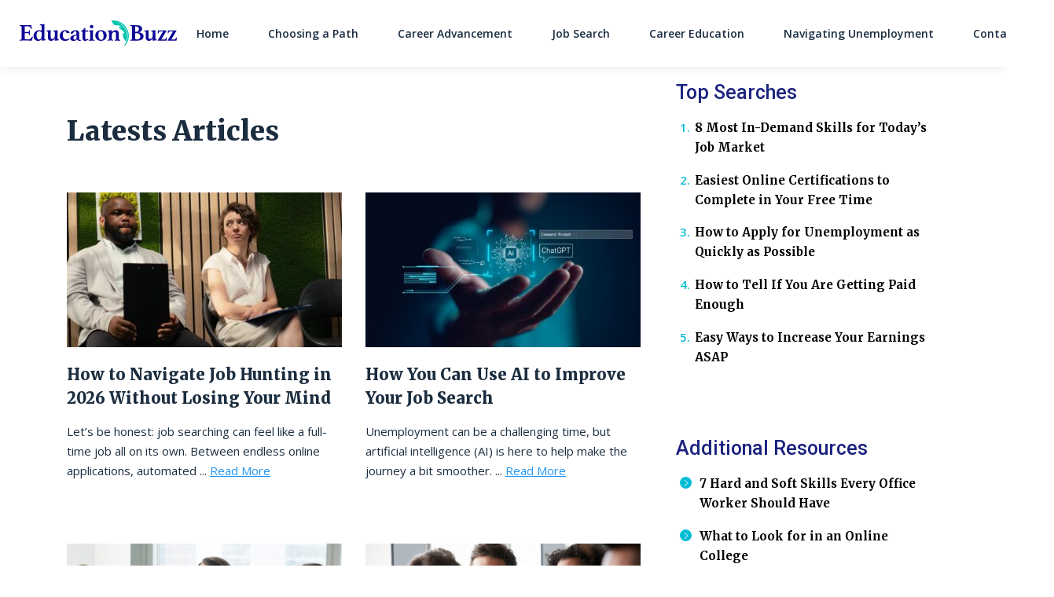

--- FILE ---
content_type: text/html; charset=UTF-8
request_url: https://education-buzz.com/job-search/
body_size: 11310
content:
<!DOCTYPE html>
<html lang="en-US">
<head>
		<meta charset="UTF-8">
	<meta name="viewport" content="width=device-width, initial-scale=1, shrink-to-fit=no">
	<link rel="profile" href="http://gmpg.org/xfn/11">
	<meta name='robots' content='index, follow, max-image-preview:large, max-snippet:-1, max-video-preview:-1' />
	<style>img:is([sizes="auto" i], [sizes^="auto," i]) { contain-intrinsic-size: 3000px 1500px }</style>
	<link rel="preconnect" href="https://fonts.googleapis.com" crossorigin="anonymous"><link rel="preconnect" href="https://fonts.gstatic.com" crossorigin="anonymous">
	<!-- This site is optimized with the Yoast SEO plugin v26.4 - https://yoast.com/wordpress/plugins/seo/ -->
	<title>Job Search - Education Buzz</title>
	<link rel="canonical" href="https://education-buzz.com/job-search/" />
	<meta property="og:locale" content="en_US" />
	<meta property="og:type" content="article" />
	<meta property="og:title" content="Job Search - Education Buzz" />
	<meta property="og:description" content="... Read More" />
	<meta property="og:url" content="https://education-buzz.com/job-search/" />
	<meta property="og:site_name" content="Education Buzz" />
	<meta property="article:modified_time" content="2023-12-11T22:09:09+00:00" />
	<meta name="twitter:card" content="summary_large_image" />
	<script type="application/ld+json" class="yoast-schema-graph">{"@context":"https://schema.org","@graph":[{"@type":"WebPage","@id":"https://education-buzz.com/job-search/","url":"https://education-buzz.com/job-search/","name":"Job Search - Education Buzz","isPartOf":{"@id":"https://education-buzz.com/#website"},"datePublished":"2020-12-15T20:27:46+00:00","dateModified":"2023-12-11T22:09:09+00:00","breadcrumb":{"@id":"https://education-buzz.com/job-search/#breadcrumb"},"inLanguage":"en-US","potentialAction":[{"@type":"ReadAction","target":["https://education-buzz.com/job-search/"]}]},{"@type":"BreadcrumbList","@id":"https://education-buzz.com/job-search/#breadcrumb","itemListElement":[{"@type":"ListItem","position":1,"name":"Home","item":"https://education-buzz.com/"},{"@type":"ListItem","position":2,"name":"Job Search"}]},{"@type":"WebSite","@id":"https://education-buzz.com/#website","url":"https://education-buzz.com/","name":"Education Buzz","description":"Education Buzz","publisher":{"@id":"https://education-buzz.com/#organization"},"potentialAction":[{"@type":"SearchAction","target":{"@type":"EntryPoint","urlTemplate":"https://education-buzz.com/?s={search_term_string}"},"query-input":{"@type":"PropertyValueSpecification","valueRequired":true,"valueName":"search_term_string"}}],"inLanguage":"en-US"},{"@type":"Organization","@id":"https://education-buzz.com/#organization","name":"Education Buzz","url":"https://education-buzz.com/","logo":{"@type":"ImageObject","inLanguage":"en-US","@id":"https://education-buzz.com/#/schema/logo/image/","url":"https://cdn.education-buzz.com/wp-content/uploads/sites/210/2020/11/Education-Buzz_Logo.svg","contentUrl":"https://cdn.education-buzz.com/wp-content/uploads/sites/210/2020/11/Education-Buzz_Logo.svg","caption":"Education Buzz"},"image":{"@id":"https://education-buzz.com/#/schema/logo/image/"}}]}</script>
	<!-- / Yoast SEO plugin. -->


<link rel='dns-prefetch' href='//cdn.education-buzz.com' />
<link rel='dns-prefetch' href='//vector.techopg.com' />
<link rel='dns-prefetch' href='//education-buzz.com' />
<link rel='dns-prefetch' href='//fonts.googleapis.com' />
<link rel='dns-prefetch' href='//freemium-prod-assets.s3.amazonaws.com' />
<link rel="alternate" type="application/rss+xml" title="Education Buzz &raquo; Feed" href="https://education-buzz.com/feed/" />
<link rel="alternate" type="application/rss+xml" title="Education Buzz &raquo; Comments Feed" href="https://education-buzz.com/comments/feed/" />
<!-- education-buzz.com is managing ads with Advanced Ads 1.33.2 --><script id="educa-ready">
			window.advanced_ads_ready=function(e,a){a=a||"complete";var d=function(e){return"interactive"===a?"loading"!==e:"complete"===e};d(document.readyState)?e():document.addEventListener("readystatechange",(function(a){d(a.target.readyState)&&e()}),{once:"interactive"===a})},window.advanced_ads_ready_queue=window.advanced_ads_ready_queue||[];		</script>
		<link rel='stylesheet' crossorigin='anonymous' id='gf-open-sans-css' href='https://fonts.googleapis.com/css2?family=Open+Sans:ital,wght@0,300..800;1,300..800&#038;display=swap' type='text/css' media='all' />
<link rel='stylesheet' crossorigin='anonymous' id='gf-roboto-css' href='https://fonts.googleapis.com/css2?family=Roboto:ital,wght@0,100..900;1,100..900&#038;display=swap' type='text/css' media='all' />
<link rel='stylesheet' crossorigin='anonymous' id='gf-merriweather-css' href='https://fonts.googleapis.com/css2?family=Merriweather:ital,opsz,wght@0,18..144,300..900;1,18..144,300..900&#038;display=swap' type='text/css' media='all' />
<link rel='stylesheet' crossorigin='anonymous' id='gf-raleway-css' href='https://fonts.googleapis.com/css2?family=Raleway:ital,wght@0,100..900;1,100..900&#038;display=swap' type='text/css' media='all' />
<style id='classic-theme-styles-inline-css' type='text/css'>
/*! This file is auto-generated */
.wp-block-button__link{color:#fff;background-color:#32373c;border-radius:9999px;box-shadow:none;text-decoration:none;padding:calc(.667em + 2px) calc(1.333em + 2px);font-size:1.125em}.wp-block-file__button{background:#32373c;color:#fff;text-decoration:none}
</style>
<style id='global-styles-inline-css' type='text/css'>
:root{--wp--preset--aspect-ratio--square: 1;--wp--preset--aspect-ratio--4-3: 4/3;--wp--preset--aspect-ratio--3-4: 3/4;--wp--preset--aspect-ratio--3-2: 3/2;--wp--preset--aspect-ratio--2-3: 2/3;--wp--preset--aspect-ratio--16-9: 16/9;--wp--preset--aspect-ratio--9-16: 9/16;--wp--preset--color--black: #000000;--wp--preset--color--cyan-bluish-gray: #abb8c3;--wp--preset--color--white: #ffffff;--wp--preset--color--pale-pink: #f78da7;--wp--preset--color--vivid-red: #cf2e2e;--wp--preset--color--luminous-vivid-orange: #ff6900;--wp--preset--color--luminous-vivid-amber: #fcb900;--wp--preset--color--light-green-cyan: #7bdcb5;--wp--preset--color--vivid-green-cyan: #00d084;--wp--preset--color--pale-cyan-blue: #8ed1fc;--wp--preset--color--vivid-cyan-blue: #0693e3;--wp--preset--color--vivid-purple: #9b51e0;--wp--preset--color--accent: var(--teal);--wp--preset--color--primary: var(--primary);--wp--preset--color--secondary: var(--secondary);--wp--preset--color--subtle-background: var(--light);--wp--preset--color--background: #ffffff;--wp--preset--gradient--vivid-cyan-blue-to-vivid-purple: linear-gradient(135deg,rgba(6,147,227,1) 0%,rgb(155,81,224) 100%);--wp--preset--gradient--light-green-cyan-to-vivid-green-cyan: linear-gradient(135deg,rgb(122,220,180) 0%,rgb(0,208,130) 100%);--wp--preset--gradient--luminous-vivid-amber-to-luminous-vivid-orange: linear-gradient(135deg,rgba(252,185,0,1) 0%,rgba(255,105,0,1) 100%);--wp--preset--gradient--luminous-vivid-orange-to-vivid-red: linear-gradient(135deg,rgba(255,105,0,1) 0%,rgb(207,46,46) 100%);--wp--preset--gradient--very-light-gray-to-cyan-bluish-gray: linear-gradient(135deg,rgb(238,238,238) 0%,rgb(169,184,195) 100%);--wp--preset--gradient--cool-to-warm-spectrum: linear-gradient(135deg,rgb(74,234,220) 0%,rgb(151,120,209) 20%,rgb(207,42,186) 40%,rgb(238,44,130) 60%,rgb(251,105,98) 80%,rgb(254,248,76) 100%);--wp--preset--gradient--blush-light-purple: linear-gradient(135deg,rgb(255,206,236) 0%,rgb(152,150,240) 100%);--wp--preset--gradient--blush-bordeaux: linear-gradient(135deg,rgb(254,205,165) 0%,rgb(254,45,45) 50%,rgb(107,0,62) 100%);--wp--preset--gradient--luminous-dusk: linear-gradient(135deg,rgb(255,203,112) 0%,rgb(199,81,192) 50%,rgb(65,88,208) 100%);--wp--preset--gradient--pale-ocean: linear-gradient(135deg,rgb(255,245,203) 0%,rgb(182,227,212) 50%,rgb(51,167,181) 100%);--wp--preset--gradient--electric-grass: linear-gradient(135deg,rgb(202,248,128) 0%,rgb(113,206,126) 100%);--wp--preset--gradient--midnight: linear-gradient(135deg,rgb(2,3,129) 0%,rgb(40,116,252) 100%);--wp--preset--font-size--small: 13px;--wp--preset--font-size--medium: 20px;--wp--preset--font-size--large: 36px;--wp--preset--font-size--x-large: 42px;--wp--preset--spacing--20: 0.44rem;--wp--preset--spacing--30: 0.67rem;--wp--preset--spacing--40: 1rem;--wp--preset--spacing--50: 1.5rem;--wp--preset--spacing--60: 2.25rem;--wp--preset--spacing--70: 3.38rem;--wp--preset--spacing--80: 5.06rem;--wp--preset--shadow--natural: 6px 6px 9px rgba(0, 0, 0, 0.2);--wp--preset--shadow--deep: 12px 12px 50px rgba(0, 0, 0, 0.4);--wp--preset--shadow--sharp: 6px 6px 0px rgba(0, 0, 0, 0.2);--wp--preset--shadow--outlined: 6px 6px 0px -3px rgba(255, 255, 255, 1), 6px 6px rgba(0, 0, 0, 1);--wp--preset--shadow--crisp: 6px 6px 0px rgba(0, 0, 0, 1);}:where(.is-layout-flex){gap: 0.5em;}:where(.is-layout-grid){gap: 0.5em;}body .is-layout-flex{display: flex;}.is-layout-flex{flex-wrap: wrap;align-items: center;}.is-layout-flex > :is(*, div){margin: 0;}body .is-layout-grid{display: grid;}.is-layout-grid > :is(*, div){margin: 0;}:where(.wp-block-columns.is-layout-flex){gap: 2em;}:where(.wp-block-columns.is-layout-grid){gap: 2em;}:where(.wp-block-post-template.is-layout-flex){gap: 1.25em;}:where(.wp-block-post-template.is-layout-grid){gap: 1.25em;}.has-black-color{color: var(--wp--preset--color--black) !important;}.has-cyan-bluish-gray-color{color: var(--wp--preset--color--cyan-bluish-gray) !important;}.has-white-color{color: var(--wp--preset--color--white) !important;}.has-pale-pink-color{color: var(--wp--preset--color--pale-pink) !important;}.has-vivid-red-color{color: var(--wp--preset--color--vivid-red) !important;}.has-luminous-vivid-orange-color{color: var(--wp--preset--color--luminous-vivid-orange) !important;}.has-luminous-vivid-amber-color{color: var(--wp--preset--color--luminous-vivid-amber) !important;}.has-light-green-cyan-color{color: var(--wp--preset--color--light-green-cyan) !important;}.has-vivid-green-cyan-color{color: var(--wp--preset--color--vivid-green-cyan) !important;}.has-pale-cyan-blue-color{color: var(--wp--preset--color--pale-cyan-blue) !important;}.has-vivid-cyan-blue-color{color: var(--wp--preset--color--vivid-cyan-blue) !important;}.has-vivid-purple-color{color: var(--wp--preset--color--vivid-purple) !important;}.has-black-background-color{background-color: var(--wp--preset--color--black) !important;}.has-cyan-bluish-gray-background-color{background-color: var(--wp--preset--color--cyan-bluish-gray) !important;}.has-white-background-color{background-color: var(--wp--preset--color--white) !important;}.has-pale-pink-background-color{background-color: var(--wp--preset--color--pale-pink) !important;}.has-vivid-red-background-color{background-color: var(--wp--preset--color--vivid-red) !important;}.has-luminous-vivid-orange-background-color{background-color: var(--wp--preset--color--luminous-vivid-orange) !important;}.has-luminous-vivid-amber-background-color{background-color: var(--wp--preset--color--luminous-vivid-amber) !important;}.has-light-green-cyan-background-color{background-color: var(--wp--preset--color--light-green-cyan) !important;}.has-vivid-green-cyan-background-color{background-color: var(--wp--preset--color--vivid-green-cyan) !important;}.has-pale-cyan-blue-background-color{background-color: var(--wp--preset--color--pale-cyan-blue) !important;}.has-vivid-cyan-blue-background-color{background-color: var(--wp--preset--color--vivid-cyan-blue) !important;}.has-vivid-purple-background-color{background-color: var(--wp--preset--color--vivid-purple) !important;}.has-black-border-color{border-color: var(--wp--preset--color--black) !important;}.has-cyan-bluish-gray-border-color{border-color: var(--wp--preset--color--cyan-bluish-gray) !important;}.has-white-border-color{border-color: var(--wp--preset--color--white) !important;}.has-pale-pink-border-color{border-color: var(--wp--preset--color--pale-pink) !important;}.has-vivid-red-border-color{border-color: var(--wp--preset--color--vivid-red) !important;}.has-luminous-vivid-orange-border-color{border-color: var(--wp--preset--color--luminous-vivid-orange) !important;}.has-luminous-vivid-amber-border-color{border-color: var(--wp--preset--color--luminous-vivid-amber) !important;}.has-light-green-cyan-border-color{border-color: var(--wp--preset--color--light-green-cyan) !important;}.has-vivid-green-cyan-border-color{border-color: var(--wp--preset--color--vivid-green-cyan) !important;}.has-pale-cyan-blue-border-color{border-color: var(--wp--preset--color--pale-cyan-blue) !important;}.has-vivid-cyan-blue-border-color{border-color: var(--wp--preset--color--vivid-cyan-blue) !important;}.has-vivid-purple-border-color{border-color: var(--wp--preset--color--vivid-purple) !important;}.has-vivid-cyan-blue-to-vivid-purple-gradient-background{background: var(--wp--preset--gradient--vivid-cyan-blue-to-vivid-purple) !important;}.has-light-green-cyan-to-vivid-green-cyan-gradient-background{background: var(--wp--preset--gradient--light-green-cyan-to-vivid-green-cyan) !important;}.has-luminous-vivid-amber-to-luminous-vivid-orange-gradient-background{background: var(--wp--preset--gradient--luminous-vivid-amber-to-luminous-vivid-orange) !important;}.has-luminous-vivid-orange-to-vivid-red-gradient-background{background: var(--wp--preset--gradient--luminous-vivid-orange-to-vivid-red) !important;}.has-very-light-gray-to-cyan-bluish-gray-gradient-background{background: var(--wp--preset--gradient--very-light-gray-to-cyan-bluish-gray) !important;}.has-cool-to-warm-spectrum-gradient-background{background: var(--wp--preset--gradient--cool-to-warm-spectrum) !important;}.has-blush-light-purple-gradient-background{background: var(--wp--preset--gradient--blush-light-purple) !important;}.has-blush-bordeaux-gradient-background{background: var(--wp--preset--gradient--blush-bordeaux) !important;}.has-luminous-dusk-gradient-background{background: var(--wp--preset--gradient--luminous-dusk) !important;}.has-pale-ocean-gradient-background{background: var(--wp--preset--gradient--pale-ocean) !important;}.has-electric-grass-gradient-background{background: var(--wp--preset--gradient--electric-grass) !important;}.has-midnight-gradient-background{background: var(--wp--preset--gradient--midnight) !important;}.has-small-font-size{font-size: var(--wp--preset--font-size--small) !important;}.has-medium-font-size{font-size: var(--wp--preset--font-size--medium) !important;}.has-large-font-size{font-size: var(--wp--preset--font-size--large) !important;}.has-x-large-font-size{font-size: var(--wp--preset--font-size--x-large) !important;}
:where(.wp-block-post-template.is-layout-flex){gap: 1.25em;}:where(.wp-block-post-template.is-layout-grid){gap: 1.25em;}
:where(.wp-block-columns.is-layout-flex){gap: 2em;}:where(.wp-block-columns.is-layout-grid){gap: 2em;}
:root :where(.wp-block-pullquote){font-size: 1.5em;line-height: 1.6;}
</style>
<style id='dominant-color-styles-inline-css' type='text/css'>
img[data-dominant-color]:not(.has-transparency) { background-color: var(--dominant-color); }
</style>
<link rel='stylesheet' id='Infinity-style-css' href='https://cdn.education-buzz.com/wp-content/themes/wp_infinity_theme/dist/assets/css/bundle.84e8aafda225d9e285ae.css?ver=0.0.1497' type='text/css' media='all' />
<script type="text/javascript" src="https://vector.techopg.com/vector.js?_=0.245.0" id="WP Vector Plugin-js" async="async" data-wp-strategy="async"></script>
<script type="text/javascript" src="https://cdn.education-buzz.com/wp-includes/js/jquery/jquery.min.js?ver=3.7.1" id="jquery-core-js"></script>
<script type="text/javascript" src="https://cdn.education-buzz.com/wp-includes/js/jquery/jquery-migrate.min.js?ver=3.4.1" id="jquery-migrate-js"></script>
<script type="text/javascript" id="advanced-ads-advanced-js-js-extra">
/* <![CDATA[ */
var advads_options = {"blog_id":"210","privacy":{"enabled":false,"state":"not_needed"}};
/* ]]> */
</script>
<script type="text/javascript" src="https://cdn.education-buzz.com/wp-content/plugins/advanced-ads/public/assets/js/advanced.min.js?ver=1.33.2" id="advanced-ads-advanced-js-js"></script>
<link rel="https://api.w.org/" href="https://education-buzz.com/wp-json/" /><link rel="alternate" title="JSON" type="application/json" href="https://education-buzz.com/wp-json/wp/v2/pages/3326" /><link rel="EditURI" type="application/rsd+xml" title="RSD" href="https://education-buzz.com/xmlrpc.php?rsd" />
<meta name="generator" content="WordPress 6.8.1" />
<link rel='shortlink' href='https://education-buzz.com/?p=3326' />
<link rel="alternate" title="oEmbed (JSON)" type="application/json+oembed" href="https://education-buzz.com/wp-json/oembed/1.0/embed?url=https%3A%2F%2Feducation-buzz.com%2Fjob-search%2F" />
<link rel="alternate" title="oEmbed (XML)" type="text/xml+oembed" href="https://education-buzz.com/wp-json/oembed/1.0/embed?url=https%3A%2F%2Feducation-buzz.com%2Fjob-search%2F&#038;format=xml" />
<meta name="generator" content="dominant-color-images 1.2.0">

<script type="text/plain" class="optanon-category-C0004" >
function push_session() {
	let sessionUUID = document.cookie.replace(/(?:(?:^|.*;\s*)uuid\s*\=\s*([^;]*).*$)|^.*$/, "$1");
	if ( sessionUUID && 'undefined' !== typeof setSessionId) {
		setSessionId(sessionUUID);
	}
}

( function( document, window ) {
	const script  = document.createElement( 'script' );
	script.type   = 'text/javascript';
	script.id     = 'push-notifications-opt';
	script.src    = 'https://trk-instructior.com/scripts/push/script/z0gr1nodx9?url=' + encodeURI( self.location.hostname );
	script.onload = function() {
		if( 'undefined' !== typeof push_init ) {
			push_init();
		}

		if( 'undefined' !== typeof push_session ) {
			push_session();
		}

		if( 'undefined' !== typeof push_subscribe ) {
			push_subscribe();
		}
	};
	document.getElementsByTagName( 'head' )[0].appendChild( script );
}( document, window ) );
</script>
<script type='text/javascript' charset='UTF-8' src='https://cdn.cookielaw.org/consent/4976173b-dde6-414e-897a-9d296e5da160/OtAutoBlock.js'></script><script type='text/javascript' charset='UTF-8' src='https://cdn.cookielaw.org/scripttemplates/otSDKStub.js' data-domain-script='4976173b-dde6-414e-897a-9d296e5da160'></script><script type='text/javascript'> function OptanonWrapper() { } </script>	<!-- GTM w Wrapper -->
	<script type="text/javascript">
		window.pg = window.pg || [];
		pg.acq = pg.acq || []; // build consent queue
		pg.acq.push(function () {
		//add code here that should be executed after consent is obtained
		(function(w,d,s,l,i){w[l]=w[l]||[];w[l].push({'gtm.start':
		new Date().getTime(),event:'gtm.js'});var f=d.getElementsByTagName(s)[0],
		j=d.createElement(s),dl=l!='dataLayer'?'&l='+l:'';j.async=true;j.src=
		'https://www.googletagmanager.com/gtm.js?id='+i+dl;f.parentNode.insertBefore(j,f);
		})
		(window,document,'script','dataLayer','GTM-N569T9C');
		});
	</script>
	<!-- End GTM w Wrapper -->
<meta name="generator" content="performance-lab 4.0.0; plugins: dominant-color-images, webp-uploads">
<meta name="generator" content="webp-uploads 2.6.0">
<script type="text/javascript">
		var advadsCfpQueue = [];
		var advadsCfpAd = function( adID ){
			if ( 'undefined' == typeof advadsProCfp ) { advadsCfpQueue.push( adID ) } else { advadsProCfp.addElement( adID ) }
		};
		</script>
		<meta name="mobile-web-app-capable" content="yes">
<meta name="apple-mobile-web-app-capable" content="yes">
<meta name="apple-mobile-web-app-title" content="Education Buzz - Education Buzz">
<style>:root {--header_logo_desktop_width: 200px;--header_logo_mobile_width: 170px;--footer_logo_desktop_width: 170px;--footer_logo_mobile_width: 170px;} </style><script async src="https://pagead2.googlesyndication.com/pagead/js/adsbygoogle.js?client=ca-pub-6191344219757077" crossorigin="anonymous"></script><script>
window.__pgAutoAds='disabled';
</script><link rel="icon" href="https://cdn.education-buzz.com/wp-content/uploads/sites/210/2020/11/favicon-1.png" sizes="32x32" />
<link rel="icon" href="https://cdn.education-buzz.com/wp-content/uploads/sites/210/2020/11/favicon-1.png" sizes="192x192" />
<link rel="apple-touch-icon" href="https://cdn.education-buzz.com/wp-content/uploads/sites/210/2020/11/favicon-1.png" />
<meta name="msapplication-TileImage" content="https://cdn.education-buzz.com/wp-content/uploads/sites/210/2020/11/favicon-1.png" />
</head>

<body class="wp-singular page-template page-template-page-templates page-template-v-slug-list-page page-template-page-templatesv-slug-list-page-php page page-id-3326 wp-custom-logo wp-embed-responsive wp-theme-wp_infinity_theme vertical-axsense theme-ax-variant-1 aa-prefix-educa-" itemscope itemtype="http://schema.org/WebSite">
<script type="text/javascript" src="//m2d.m2.ai/pg.education-buzz.com.js" async></script><div class="site d-flex flex-column" id="page">
	
<header class="site-header">
	<div id="wrapper-navbar">
		<nav
			id="main-nav"
			class="site-header__navbar navbar navbar-expand-md navbar-light"
			aria-labelledby="main-nav-label">
			<h2 id="main-nav-label" class="sr-only">
				Main Navigation			</h2>

			<div class="container site-header__custom-container">

				<a href="https://education-buzz.com/" class="site-header__custom-logo-link custom-logo-link" rel="home"><img src="https://cdn.education-buzz.com/wp-content/uploads/sites/210/2020/11/Education-Buzz_Logo.svg" class="site-header__custom-logo custom-logo" alt="Education Buzz" decoding="async" /></a>
				<button class="
					site-header__toggler
					navbar-toggler
					collapsed
					post-slide-hide"
					type="button"
					data-toggle="collapse"
					data-target="#navbarNavDropdown"
					aria-controls="navbarNavDropdown"
					aria-expanded="false"
					aria-label="Toggle navigation"
				>
					<span class="navbar-toggler-icon icon"></span>
				</button>

				<!-- The WordPress Menu goes here -->
				<div id="navbarNavDropdown" class="collapse navbar-collapse order-3 order-md-2 post-slide-hide"><ul id="main-menu" class="site-header__main-menu navbar-nav ml-auto"><li itemscope="itemscope" itemtype="https://www.schema.org/SiteNavigationElement" id="menu-item-3322" class="menu-item menu-item-type-post_type menu-item-object-page menu-item-home menu-item-3322 nav-item"><a title="Home" href="https://education-buzz.com/" class="nav-link">Home</a></li>
<li itemscope="itemscope" itemtype="https://www.schema.org/SiteNavigationElement" id="menu-item-3321" class="menu-item menu-item-type-post_type menu-item-object-page menu-item-3321 nav-item"><a title="Choosing a Path" href="https://education-buzz.com/choosing-a-path/" class="nav-link">Choosing a Path</a></li>
<li itemscope="itemscope" itemtype="https://www.schema.org/SiteNavigationElement" id="menu-item-3325" class="menu-item menu-item-type-post_type menu-item-object-page menu-item-3325 nav-item"><a title="Career Advancement" href="https://education-buzz.com/career-advancement/" class="nav-link">Career Advancement</a></li>
<li itemscope="itemscope" itemtype="https://www.schema.org/SiteNavigationElement" id="menu-item-3328" class="menu-item menu-item-type-post_type menu-item-object-page current-menu-item page_item page-item-3326 current_page_item active menu-item-3328 nav-item"><a title="Job Search" href="https://education-buzz.com/job-search/" class="nav-link" aria-current="page">Job Search</a></li>
<li itemscope="itemscope" itemtype="https://www.schema.org/SiteNavigationElement" id="menu-item-3331" class="menu-item menu-item-type-post_type menu-item-object-page menu-item-3331 nav-item"><a title="Career Education" href="https://education-buzz.com/career-education/" class="nav-link">Career Education</a></li>
<li itemscope="itemscope" itemtype="https://www.schema.org/SiteNavigationElement" id="menu-item-3334" class="menu-item menu-item-type-post_type menu-item-object-page menu-item-3334 nav-item"><a title="Navigating Unemployment" href="https://education-buzz.com/navigating-unemployment/" class="nav-link">Navigating Unemployment</a></li>
<li itemscope="itemscope" itemtype="https://www.schema.org/SiteNavigationElement" id="menu-item-9978" class="menu-item menu-item-type-custom menu-item-object-custom menu-item-9978 nav-item"><a title="Contact Us" href="https://education-buzz.com/contact-us/?refSite=education-buzz.com" class="nav-link">Contact Us</a></li>
</ul></div>							</div><!-- .container -->
		</nav><!-- .site-navigation -->
	</div><!-- #wrapper-navbar end -->
</header><!-- .site-header -->

<div class="wrapper" id="index-wrapper">

	<div class="container" id="content">

		<div class="row">

			<div class="col-md-8" id="primary">

				<main class="site-main" id="main">

					<div class="row">

						<header class="blog__header col-12">
							<h1>Latests Articles</h1>
						</header>

						

							
								<div class="col-12 col-md-6 my-0 my-md-5">

									
<div class="article-card__thumbnail">
	<a href="https://education-buzz.com/how-to-navigate-job-hunting-without-losing-your-mind/">
		<picture>
			<source
				srcset="
					https://cdn.education-buzz.com/wp-content/uploads/sites/210/2026/01/shutterstock_2700665521-350x197.jpg 330w,
					https://cdn.education-buzz.com/wp-content/uploads/sites/210/2026/01/shutterstock_2700665521-530x298.jpg 530w,
					https://cdn.education-buzz.com/wp-content/uploads/sites/210/2026/01/shutterstock_2700665521-350x197.jpg 350w"
				sizes="
					(max-width: 375px) 330px,
					(max-width: 576px) 530px,
					(max-width: 991px) 330px,
					(min-width: 992px) 350px"
			/>
			
				<img src="https://cdn.education-buzz.com/wp-content/uploads/sites/210/2026/01/shutterstock_2700665521-350x197.jpg" alt="How to Navigate Job Hunting in 2026 Without Losing Your Mind" width="1000"  height="563" loading="lazy" style="background-color: #695e4b;min-height:197px;"/>

			
		</picture>
	</a>
</div>

<a href="https://education-buzz.com/how-to-navigate-job-hunting-without-losing-your-mind/" class="text-decoration-none">
	<h4 class="article-card__title">How to Navigate Job Hunting in 2026 Without Losing Your Mind</h4>
</a>

<div class="article-card__excerpt">
	Let’s be honest: job searching can feel like a full-time job all on its own. Between endless online applications, automated ... <a class="infinity-read-more-link understrap-read-more-link" href="https://education-buzz.com/how-to-navigate-job-hunting-without-losing-your-mind/">Read More</a></div>

								</div>

							
								<div class="col-12 col-md-6 my-0 my-md-5">

									
<div class="article-card__thumbnail">
	<a href="https://education-buzz.com/ai-to-improve-your-job-search/">
		<picture>
			<source
				srcset="
					https://cdn.education-buzz.com/wp-content/uploads/sites/210/2025/02/shutterstock_2253228203-350x197.jpg 330w,
					https://cdn.education-buzz.com/wp-content/uploads/sites/210/2025/02/shutterstock_2253228203-530x298.jpg 530w,
					https://cdn.education-buzz.com/wp-content/uploads/sites/210/2025/02/shutterstock_2253228203-350x197.jpg 350w"
				sizes="
					(max-width: 375px) 330px,
					(max-width: 576px) 530px,
					(max-width: 991px) 330px,
					(min-width: 992px) 350px"
			/>
			
				<img src="https://cdn.education-buzz.com/wp-content/uploads/sites/210/2025/02/shutterstock_2253228203-350x197.jpg" alt="How You Can Use AI to Improve Your Job Search" width="3000"  height="1564" loading="lazy" style="background-color: #0d263a;min-height:197px;"/>

			
		</picture>
	</a>
</div>

<a href="https://education-buzz.com/ai-to-improve-your-job-search/" class="text-decoration-none">
	<h4 class="article-card__title">How You Can Use AI to Improve Your Job Search</h4>
</a>

<div class="article-card__excerpt">
	Unemployment can be a challenging time, but artificial intelligence (AI) is here to help make the journey a bit smoother. ... <a class="infinity-read-more-link understrap-read-more-link" href="https://education-buzz.com/ai-to-improve-your-job-search/">Read More</a></div>

								</div>

							
								<div class="col-12 col-md-6 my-0 my-md-5">

									
<div class="article-card__thumbnail">
	<a href="https://education-buzz.com/the-role-of-job-agencies/">
		<picture>
			<source
				srcset="
					https://cdn.education-buzz.com/wp-content/uploads/sites/210/2024/02/Shutterstock_1302585133-350x197.jpg 330w,
					https://cdn.education-buzz.com/wp-content/uploads/sites/210/2024/02/Shutterstock_1302585133-530x298.jpg 530w,
					https://cdn.education-buzz.com/wp-content/uploads/sites/210/2024/02/Shutterstock_1302585133-350x197.jpg 350w"
				sizes="
					(max-width: 375px) 330px,
					(max-width: 576px) 530px,
					(max-width: 991px) 330px,
					(min-width: 992px) 350px"
			/>
			
				<img src="https://cdn.education-buzz.com/wp-content/uploads/sites/210/2024/02/Shutterstock_1302585133-350x197.jpg" alt="The Role of Job Agencies in Your Career Launch" width="1024"  height="768" loading="lazy" style="background-color: #9e9d9d;min-height:197px;"/>

			
		</picture>
	</a>
</div>

<a href="https://education-buzz.com/the-role-of-job-agencies/" class="text-decoration-none">
	<h4 class="article-card__title">The Role of Job Agencies in Your Career Launch</h4>
</a>

<div class="article-card__excerpt">
	Just tossed your cap and ready to dive into the job market? Or perhaps you&#8217;ve recently powered through a career ... <a class="infinity-read-more-link understrap-read-more-link" href="https://education-buzz.com/the-role-of-job-agencies/">Read More</a></div>

								</div>

							
								<div class="col-12 col-md-6 my-0 my-md-5">

									
<div class="article-card__thumbnail">
	<a href="https://education-buzz.com/networking-101/">
		<picture>
			<source
				srcset="
					https://cdn.education-buzz.com/wp-content/uploads/sites/210/2023/10/Shutterstock_633424601-350x197.jpg 330w,
					https://cdn.education-buzz.com/wp-content/uploads/sites/210/2023/10/Shutterstock_633424601-530x298.jpg 530w,
					https://cdn.education-buzz.com/wp-content/uploads/sites/210/2023/10/Shutterstock_633424601-350x197.jpg 350w"
				sizes="
					(max-width: 375px) 330px,
					(max-width: 576px) 530px,
					(max-width: 991px) 330px,
					(min-width: 992px) 350px"
			/>
			
				<img src="https://cdn.education-buzz.com/wp-content/uploads/sites/210/2023/10/Shutterstock_633424601-350x197.jpg" alt="Networking 101: Making Meaningful Connections for Career Success" width="1024"  height="768" loading="lazy" style="background-color: #7c7575;min-height:197px;"/>

			
		</picture>
	</a>
</div>

<a href="https://education-buzz.com/networking-101/" class="text-decoration-none">
	<h4 class="article-card__title">Networking 101: Making Meaningful Connections for Career Success</h4>
</a>

<div class="article-card__excerpt">
	In today&#8217;s interconnected world, networking has become a vital skill for career success. It&#8217;s not just about collecting business cards ... <a class="infinity-read-more-link understrap-read-more-link" href="https://education-buzz.com/networking-101/">Read More</a></div>

								</div>

							
								<div class="col-12 col-md-6 my-0 my-md-5">

									
<div class="article-card__thumbnail">
	<a href="https://education-buzz.com/high-paying-jobs-that-dont-require-a-degree/">
		<picture>
			<source
				srcset="
					https://cdn.education-buzz.com/wp-content/uploads/sites/210/2023/09/Shutterstock_788459899-350x197.jpg 330w,
					https://cdn.education-buzz.com/wp-content/uploads/sites/210/2023/09/Shutterstock_788459899-530x298.jpg 530w,
					https://cdn.education-buzz.com/wp-content/uploads/sites/210/2023/09/Shutterstock_788459899-350x197.jpg 350w"
				sizes="
					(max-width: 375px) 330px,
					(max-width: 576px) 530px,
					(max-width: 991px) 330px,
					(min-width: 992px) 350px"
			/>
			
				<img src="https://cdn.education-buzz.com/wp-content/uploads/sites/210/2023/09/Shutterstock_788459899-350x197.jpg" alt="10 High-Paying Jobs That Don&#8217;t Require a Degree" width="1024"  height="768" loading="lazy" style="background-color: #716d67;min-height:197px;"/>

			
		</picture>
	</a>
</div>

<a href="https://education-buzz.com/high-paying-jobs-that-dont-require-a-degree/" class="text-decoration-none">
	<h4 class="article-card__title">10 High-Paying Jobs That Don&#8217;t Require a Degree</h4>
</a>

<div class="article-card__excerpt">
	In a world where a college degree is often seen as the golden ticket to success, it&#8217;s important to know ... <a class="infinity-read-more-link understrap-read-more-link" href="https://education-buzz.com/high-paying-jobs-that-dont-require-a-degree/">Read More</a></div>

								</div>

							
								<div class="col-12 col-md-6 my-0 my-md-5">

									
<div class="article-card__thumbnail">
	<a href="https://education-buzz.com/free-online-job-resources/">
		<picture>
			<source
				srcset="
					https://cdn.education-buzz.com/wp-content/uploads/sites/210/2023/02/Shutterstock_448331476-350x197.jpg 330w,
					https://cdn.education-buzz.com/wp-content/uploads/sites/210/2023/02/Shutterstock_448331476-530x298.jpg 530w,
					https://cdn.education-buzz.com/wp-content/uploads/sites/210/2023/02/Shutterstock_448331476-350x197.jpg 350w"
				sizes="
					(max-width: 375px) 330px,
					(max-width: 576px) 530px,
					(max-width: 991px) 330px,
					(min-width: 992px) 350px"
			/>
			
				<img src="https://cdn.education-buzz.com/wp-content/uploads/sites/210/2023/02/Shutterstock_448331476-350x197.jpg" alt="4 Free Online Job Resources to Try in 2023" width="1024"  height="768" loading="lazy" style="background-color: #969394;min-height:197px;"/>

			
		</picture>
	</a>
</div>

<a href="https://education-buzz.com/free-online-job-resources/" class="text-decoration-none">
	<h4 class="article-card__title">4 Free Online Job Resources to Try in 2023</h4>
</a>

<div class="article-card__excerpt">
	Choosing the right career path can be a difficult decision for many. Even if you know exactly what you want ... <a class="infinity-read-more-link understrap-read-more-link" href="https://education-buzz.com/free-online-job-resources/">Read More</a></div>

								</div>

							
						
					</div>

				</main><!-- #main -->

				<!-- The pagination component -->
				
		<nav aria-labelledby="posts-nav-label">

			<h2 id="posts-nav-label" class="sr-only">
				Posts navigation			</h2>

			<ul class="pagination mt-5">

									<li class="page-item active">
						<span aria-current="page" class="page-link current">1</span>					</li>
										<li class="page-item ">
						<a class="page-link" href="https://education-buzz.com/job-search/page/2/">2</a>					</li>
										<li class="page-item ">
						<a class="page-link" href="https://education-buzz.com/job-search/page/3/">3</a>					</li>
										<li class="page-item ">
						<a class="page-link" href="https://education-buzz.com/job-search/page/4/">4</a>					</li>
										<li class="page-item active">
						<a class="next page-link" href="https://education-buzz.com/job-search/page/2/"><svg width="1em" height="1em" viewBox="0 0 16 16" class="bi bi-chevron-right" fill="currentColor" xmlns="http://www.w3.org/2000/svg"><path fill-rule="evenodd" d="M4.646 1.646a.5.5 0 0 1 .708 0l6 6a.5.5 0 0 1 0 .708l-6 6a.5.5 0 0 1-.708-.708L10.293 8 4.646 2.354a.5.5 0 0 1 0-.708z"/></svg></a>					</li>
					
			</ul>

		</nav>

		
			</div><!-- #primary -->

			<!-- Do the right sidebar check -->
			
	<div class="col-md-4 widget-area" id="right-sidebar" role="complementary">

<aside id="additional_resources_widget-3" class="widget widget_additional_resources_widget"><div class="p-4"><h3 class="widget-title">Top Searches</h3>				<ol class="additional-resources__list list additional-resources__list--one list list--ol">
					<li><a href="https://education-buzz.com/8-most-in-demand-skills-for-todays-job-market/">8 Most In-Demand Skills for Today’s Job Market</a></li><li><a href="https://education-buzz.com/easiest-online-certifications-to-complete-in-your-free-time/">Easiest Online Certifications to Complete in Your Free Time</a></li><li><a href="https://education-buzz.com/how-to-apply-for-unemployment-as-quickly-as-possible/">How to Apply for Unemployment as Quickly as Possible</a></li><li><a href="https://education-buzz.com/how-to-tell-if-you-are-getting-paid-enough/">How to Tell If You Are Getting Paid Enough</a></li><li><a href="https://education-buzz.com/easy-ways-to-increase-your-earnings-asap/">Easy Ways to Increase Your Earnings ASAP</a></li>				</ol>
			</div></aside><aside class="widget educa-widget"><pubguru data-pg-ad="EB_sidebar"></pubguru></aside><aside id="additional_resources_widget-2" class="widget widget_additional_resources_widget"><div class="p-4"><h3 class="widget-title">Additional Resources</h3>				<ul class="additional-resources__list list additional-resources__list--one list list--icon">
					<li><a href="https://education-buzz.com/7-hard-and-soft-skills-every-office-worker-should-have/">7 Hard and Soft Skills Every Office Worker Should Have</a></li><li><a href="https://education-buzz.com/what-to-look-for-in-an-online-college/">What to Look for in an Online College</a></li><li><a href="https://education-buzz.com/making-the-most-of-your-unemployment-time/">Making the Most of Your Unemployment Time</a></li><li><a href="https://education-buzz.com/what-can-you-do-with-a-social-work-degree/">What Can You Do With a Social Work Degree?</a></li><li><a href="https://education-buzz.com/how-to-choose-and-work-with-a-temp-agency/">How to Choose and Work With a Temp Agency</a></li><li><a href="https://education-buzz.com/types-of-nursing-degrees-and-what-you-can-do-with-them/">Types of Nursing Degrees and What You Can Do With Them</a></li>				</ul>
			</div></aside>


</div><!-- #right-sidebar -->

		</div><!-- .row -->

	</div><!-- #content -->

</div><!-- #index-wrapper -->



	<footer id="colophon" class="site-footer disable-auto-ads slideshow-bg-">

		<div class="container">

			<div class="row">
				<div class="col-md-4 site-footer__brand">

											<a href="https://education-buzz.com" title="Education Buzz">
							<img class="site-footer__logo" src="https://cdn.education-buzz.com/wp-content/uploads/sites/210/2020/11/Education-Buzz_Logo_Gray.svg" alt="Education Buzz">
						</a><!-- .footer__logo -->
					
					<div class="d-none d-md-block">
						<div class="site-footer__info">Copyright &#169; 2026 Education Buzz</div>					</div>

				</div><!-- .site-footer__brand -->

				<div class="col-md-8">
					<div class="menu-secondary-container"><ul id="secondary-menu" class="list-unstyled site-footer__menu site-footer__menu--column"><li itemscope="itemscope" itemtype="https://www.schema.org/SiteNavigationElement" id="menu-item-204" class="menu-item menu-item-type-post_type menu-item-object-page menu-item-204 nav-item"><a title="Terms &amp; Conditions" href="https://education-buzz.com/tc/" class="nav-link">Terms &amp; Conditions</a></li>
<li itemscope="itemscope" itemtype="https://www.schema.org/SiteNavigationElement" id="menu-item-203" class="menu-item menu-item-type-post_type menu-item-object-page menu-item-203 nav-item"><a title="Privacy Policy" href="https://education-buzz.com/privacy/" class="nav-link">Privacy Policy</a></li>
<li itemscope="itemscope" itemtype="https://www.schema.org/SiteNavigationElement" id="menu-item-9501" class="menu-item menu-item-type-custom menu-item-object-custom menu-item-9501 nav-item"><a title="Unsubscribe" href="https://education-buzz.com/unsubscribe/?refSite=education-buzz.com" class="nav-link">Unsubscribe</a></li>
<li itemscope="itemscope" itemtype="https://www.schema.org/SiteNavigationElement" id="menu-item-236" class="menu-item menu-item-type-post_type menu-item-object-page menu-item-236 nav-item"><a title="Advertise With Us" href="https://education-buzz.com/advertise-with-us/" class="nav-link">Advertise With Us</a></li>
<li itemscope="itemscope" itemtype="https://www.schema.org/SiteNavigationElement" id="menu-item-9758" class="menu-item menu-item-type-post_type menu-item-object-page menu-item-9758 nav-item"><a title="Cookie Choices" href="https://education-buzz.com/cookies/" class="nav-link">Cookie Choices</a></li>
<li itemscope="itemscope" itemtype="https://www.schema.org/SiteNavigationElement" id="menu-item-9914" class="menu-item menu-item-type-post_type menu-item-object-page menu-item-9914 nav-item"><a title="Accessibility &#038; Non-Discrimination Notice" href="https://education-buzz.com/accessibility-and-non-discrimination-notice/" class="nav-link">Accessibility &#038; Non-Discrimination Notice</a></li>
<li itemscope="itemscope" itemtype="https://www.schema.org/SiteNavigationElement" id="menu-item-9922" class="menu-item menu-item-type-custom menu-item-object-custom menu-item-9922 nav-item"><a title="Marketing Partners" href="https://education-buzz.com/marketing-partners/?refSite=education-buzz.com" class="nav-link">Marketing Partners</a></li>
<li itemscope="itemscope" itemtype="https://www.schema.org/SiteNavigationElement" id="menu-item-9924" class="menu-item menu-item-type-custom menu-item-object-custom menu-item-9924 nav-item"><a title="E-SIGN" href="https://education-buzz.com/e-sign/?refSite=education-buzz.com" class="nav-link">E-SIGN</a></li>
<li itemscope="itemscope" itemtype="https://www.schema.org/SiteNavigationElement" id="menu-item-9977" class="menu-item menu-item-type-custom menu-item-object-custom menu-item-9977 nav-item"><a title="Contact Us" href="https://education-buzz.com/contact-us/?refSite=education-buzz.com" class="nav-link">Contact Us</a></li>
<li itemscope="itemscope" itemtype="https://www.schema.org/SiteNavigationElement" id="menu-item-9981" class="menu-item menu-item-type-custom menu-item-object-custom menu-item-9981 nav-item"><a title="Privacy Rights Request" href="https://education-buzz.com/california-privacy-request/?refSite=education-buzz.com" class="nav-link">Privacy Rights Request</a></li>
<li itemscope="itemscope" itemtype="https://www.schema.org/SiteNavigationElement" id="menu-item-9984" class="menu-item menu-item-type-custom menu-item-object-custom menu-item-9984 nav-item"><a title="Do Not Sell Or Share My Personal Information" href="https://education-buzz.com/do-not-sell-my-information/?refSite=education-buzz.com" class="nav-link">Do Not Sell Or Share My Personal Information</a></li>
</ul></div>				</div>

			</div>

			<div class="row">

				<div class="col-12 d-md-none text-center">
					<div class="site-footer__info">Copyright &#169; 2026 Education Buzz</div>				</div>

			</div>

		</div>

	</footer><!-- #colophon -->
	
</div><!-- #page we need this extra closing tag here -->

<script type="speculationrules">
{"prefetch":[{"source":"document","where":{"and":[{"href_matches":"\/*"},{"not":{"href_matches":["\/wp-*.php","\/wp-admin\/*","\/wp-content\/uploads\/sites\/210\/*","\/wp-content\/*","\/wp-content\/plugins\/*","\/wp-content\/themes\/wp_infinity_theme\/*","\/*\\?(.+)"]}},{"not":{"selector_matches":"a[rel~=\"nofollow\"]"}},{"not":{"selector_matches":".no-prefetch, .no-prefetch a"}}]},"eagerness":"conservative"}]}
</script>
<link rel='stylesheet' id='card-article-latest-style-css' href='https://cdn.education-buzz.com/wp-content/themes/wp_infinity_theme/dist/../dist/assets/css/components/card-article/card-article-latest.51238e0496a5f8f21e61.css?ver=0.0.1497' type='text/css' media='all' />
<link rel='stylesheet' id='upper-footer-block-style-css' href='https://cdn.education-buzz.com/wp-content/themes/wp_infinity_theme/dist/../dist/assets/css/components/upper-footer-block/upper-footer-block.ce42939466f29b247d7d.css?ver=0.0.1497' type='text/css' media='all' />
<link rel='stylesheet' id='footer-style-css' href='https://cdn.education-buzz.com/wp-content/themes/wp_infinity_theme/dist/../dist/assets/css/components/footer/footer--theme-ax-variant-1.4eb168adc319fc25de44.css?ver=0.0.1497' type='text/css' media='all' />
<script src="https://cdn.education-buzz.com/wp-content/plugins/op-params-handler/dist/js/params-BskPHCRQ.js?ver=0.0.84" defer></script><script type="text/javascript" src="https://cdn.education-buzz.com/wp-content/plugins/advanced-ads-pro/assets/js/advanced-ads-pro.min.js?ver=2.17.0" id="advanced-ads-pro/front-js"></script>
<script type="text/javascript" id="Infinity-script-js-extra">
/* <![CDATA[ */
var infSubscribe = {"ajax_url":"https:\/\/education-buzz.com\/wp-admin\/admin-ajax.php","nonce":"8dcd6759a9"};
var postSlideDinamic = {"post_slide_empty":"1"};
/* ]]> */
</script>
<script type="text/javascript" src="https://cdn.education-buzz.com/wp-content/themes/wp_infinity_theme/dist/assets/js/theme.0ef0d46208bc81eff192.js?ver=0.0.1497" id="Infinity-script-js"></script>
<script>window.advads_admin_bar_items = [{"title":"AdSense code","type":"ad"},{"title":"Adsense code","type":"placement"},{"title":"Disable Auto Ads","type":"ad"},{"title":"Disable Auto Ads","type":"placement"},{"title":"Pubguru EB Sidebar","type":"ad"}];</script><script>!function(){window.advanced_ads_ready_queue=window.advanced_ads_ready_queue||[],advanced_ads_ready_queue.push=window.advanced_ads_ready;for(var d=0,a=advanced_ads_ready_queue.length;d<a;d++)advanced_ads_ready(advanced_ads_ready_queue[d])}();</script>
</body>

</html>


<!--
Performance optimized by Redis Object Cache. Learn more: https://wprediscache.com

Retrieved 3795 objects (2 MB) from Redis using Predis (v2.1.2).
-->

<!--
Performance optimized by W3 Total Cache. Learn more: https://www.boldgrid.com/w3-total-cache/


Served from: 127.0.0.1 @ 2026-01-24 14:55:30 by W3 Total Cache
-->

--- FILE ---
content_type: text/html; charset=utf-8
request_url: https://www.google.com/recaptcha/api2/aframe
body_size: 264
content:
<!DOCTYPE HTML><html><head><meta http-equiv="content-type" content="text/html; charset=UTF-8"></head><body><script nonce="3xdblYsxFvz-o5a0rwndmg">/** Anti-fraud and anti-abuse applications only. See google.com/recaptcha */ try{var clients={'sodar':'https://pagead2.googlesyndication.com/pagead/sodar?'};window.addEventListener("message",function(a){try{if(a.source===window.parent){var b=JSON.parse(a.data);var c=clients[b['id']];if(c){var d=document.createElement('img');d.src=c+b['params']+'&rc='+(localStorage.getItem("rc::a")?sessionStorage.getItem("rc::b"):"");window.document.body.appendChild(d);sessionStorage.setItem("rc::e",parseInt(sessionStorage.getItem("rc::e")||0)+1);localStorage.setItem("rc::h",'1769266534183');}}}catch(b){}});window.parent.postMessage("_grecaptcha_ready", "*");}catch(b){}</script></body></html>

--- FILE ---
content_type: text/css
request_url: https://cdn.education-buzz.com/wp-content/themes/wp_infinity_theme/dist/assets/css/components/card-article/card-article-latest.51238e0496a5f8f21e61.css?ver=0.0.1497
body_size: 216
content:
.article-card__thumbnail img{height:auto;width:100%}.article-card a{text-decoration:none}.article-card__title{font-size:28.8px;font-size:1.8rem;font-stretch:normal;font-style:normal;line-height:1.44;letter-spacing:normal;color:#1b2d3f;margin:2.1rem auto 1rem}@media (min-width:768px){.article-card__title{font-size:32px;font-size:2rem;line-height:1.5;margin:2rem auto 1.5rem}}.article-card__excerpt{font-size:24px;font-size:1.5rem;font-weight:400;font-stretch:normal;font-style:normal;line-height:1.67;letter-spacing:normal;color:#1b2d3f;margin-bottom:2rem}.blog .article-card__excerpt:last-child{margin-bottom:3rem}@media (min-width:768px){.article-card__excerpt{margin-bottom:2rem}.blog .article-card__excerpt{margin-bottom:2.5rem}.blog .article-card__excerpt:last-child{margin-bottom:5.5rem}}.article-card__excerpt a.infinity-read-more-link{text-decoration:underline}.article-card__number{font-family:Roboto,sans-serif;font-weight:500;color:#311b92;font-size:32px;font-size:2rem;line-height:1.44}.article-card__separator{background-color:#dbe3e8;height:1px;width:100%}@media (min-width:992px){.article-card__separator{float:right;width:calc(100% - 13.6rem)}}


--- FILE ---
content_type: application/javascript
request_url: https://m2d.m2.ai/pg.education-buzz.com.js
body_size: 8830
content:
/* pubguru[250716-2e9] prebid[9.4.0] branch[tan] date[24-01-2026 13:47] */
(()=>{if(/bot|googlebot|crawler|spider|robot|crawling|facebookexternalhit|lighthouse/i.test(navigator.userAgent))throw new Error("-- disabling pg script because a bot or crawler was detected");window.adUnits=[{"autoplay": true, "autozone": "off", "bids": [], "code": "/23081961,22664229288/EB_mid1", "device": "desktop", "position": "preroll", "sizeMapping": [{"minWidth": 1520, "sizes": [[728, 90]]}, {"minWidth": 1190, "sizes": [[336, 280], [300, 250]]}, {"minWidth": 1024, "sizes": [[336, 280], [300, 250]]}], "sizes": [[300, 250], [336, 280], [728, 90]], "skippable": true, "slot": "EB_mid1", "type": "display", "viewability": 1}, {"autoplay": true, "autozone": "off", "bids": [], "code": "/23081961,22664229288/EB_mid2", "device": "desktop", "position": "preroll", "sizeMapping": [{"minWidth": 1520, "sizes": [[728, 90]]}, {"minWidth": 1190, "sizes": [[336, 280], [300, 250]]}, {"minWidth": 1024, "sizes": [[336, 280], [300, 250]]}], "sizes": [[300, 250], [336, 280], [728, 90]], "skippable": true, "slot": "EB_mid2", "type": "display", "viewability": 1}, {"autoplay": true, "autozone": "off", "bids": [], "code": "/23081961,22664229288/EB_sidebar", "device": "desktop", "position": "preroll", "sizeMapping": [], "sizes": [[300, 250], [300, 600]], "skippable": true, "slot": "EB_sidebar", "type": "display", "viewability": 1}, {"autoplay": true, "autozone": "anchor-bottom-full", "bids": [], "code": "/23081961,22664229288/EB_anchor_web", "device": "desktop", "position": "preroll", "sizeMapping": [], "sizes": [[728, 90], [970, 90]], "skippable": true, "slot": "EB_anchor_web", "type": "display", "viewability": 1}, {"autoplay": true, "autozone": "off", "bids": [], "code": "/23081961,22664229288/EB_mid1_mw", "device": "mobile", "position": "preroll", "sizeMapping": [], "sizes": [[300, 250], [300, 100], [320, 100], [320, 50], [300, 50]], "skippable": true, "slot": "EB_mid1_mw", "type": "display", "viewability": 1}, {"autoplay": true, "autozone": "off", "bids": [], "code": "/23081961,22664229288/EB_mid2_mw", "device": "mobile", "position": "preroll", "sizeMapping": [], "sizes": [[300, 250], [300, 100], [320, 100], [320, 50], [300, 50]], "skippable": true, "slot": "EB_mid2_mw", "type": "display", "viewability": 1}, {"autoplay": true, "autozone": "off", "bids": [], "code": "/23081961,22664229288/EB_mid3_mw", "device": "mobile", "position": "preroll", "sizeMapping": [], "sizes": [[300, 250], [300, 100], [320, 100], [320, 50], [300, 50]], "skippable": true, "slot": "EB_mid3_mw", "type": "display", "viewability": 1}, {"autoplay": true, "autozone": "anchor-bottom-full", "bids": [], "code": "/23081961,22664229288/EB_anchor_mw", "device": "mobile", "position": "preroll", "sizeMapping": [], "sizes": [[320, 100], [320, 50]], "skippable": true, "slot": "EB_anchor_mw", "type": "display", "viewability": 1}, {"autoplay": true, "autozone": "off", "bids": [], "code": "/23081961,22664229288/EB_leaderboard", "device": "desktop", "position": "preroll", "sizeMapping": [], "sizes": [[728, 90]], "skippable": true, "slot": "EB_leaderboard", "type": "display", "viewability": 1}, {"autoplay": true, "autozone": "off", "bids": [], "code": "/23081961,22664229288/EB_leaderboard_mw", "device": "mobile", "position": "preroll", "sizeMapping": [], "sizes": [[300, 50], [300, 100], [320, 50], [320, 100]], "skippable": true, "slot": "EB_leaderboard_mw", "type": "display", "viewability": 1}, {"autoplay": true, "autozone": "off", "bids": [], "code": "/23081961,22664229288/EB_stickysidebar", "device": "all", "position": "preroll", "sizeMapping": [], "sizes": [[300, 250], [300, 600]], "skippable": true, "slot": "EB_stickysidebar", "type": "display", "viewability": 1}],window.adBidders={},window.pgGamNetwork={"timeout": 2500, "trackURI": true, "trackUTMs": true, "hbDecimals": 2, "refreshMax": 0, "currencyAdx": "USD", "fixedTechFee": 0, "multivariate": 0, "refreshTimeout": 90, "dynamicAdxFloor": false, "dfpSingleRequest": false, "collapseEmptyDivs": false, "newAnalyticsUrlPercent": 1, "safeframesDesktopFloor": 0, "analyticsUrl": "https://a3.pubguru.net/", "newAnalyticsUrl": "https://a3.pubguru.net/", "hasAdxBanditLineItems": true, "tc_api_base_interval": 45000, "hasAdsenseBanditLineItems": false, "toUsdConversionRate": 1.0, "displayName": "MonetizeMore (USD)", "networkCode": 23081961, "currencyCode": "USD", "hbMaxPrice": 2000, "hbPriceStep": 1, "domains": [], "enableCustomTimeout": false, "imp30": 16622246, "pv30": 4514270},window.pgPublisher={"publisher_name": "OnPoint Global", "slack": "onpoint", "Adops_Director": "Andy", "Adops_Team_Name": "Sheila", "is_premium_pub": false, "extended_page_report_date_range": false},window.pgDomain={"name": "education-buzz.com", "cmp": "gfc", "psp": 0, "s2s": false, "spa": false, "lazy": 0, "logo": "https://education-buzz.com/wp-content/uploads/sites/210/2020/11/Education-Buzz_Logo.svg", "utms": "utm_term, utm_source, utm_campaign, utm_content, utm_medium", "coppa": false, "rebid": "enabled", "tcv3t": 0.4, "anchor": true, "autoAd": 1, "chaser": 1, "m2Logo": false, "sticky": false, "adLabel": "ADVERTISEMENT", "adopsAi": false, "timeout": 2000, "pidShift": false, "rewarded": false, "trackURI": true, "vignette": "adx", "lazyDepth": 1.75, "offerwall": 0, "outstream": 1, "superview": false, "unblockia": false, "adsenseBid": 0.01, "onboarding": true, "onpageAttr": false, "onpageLazy": false, "refreshMax": 0, "unitCenter": true, "unitMargin": "0", "utmPercent": 0.001, "anchorDelay": 0, "driftingTop": 0, "floorMethod": "uprkvp", "floorSource": "dynamic-encode", "ghostBidMin": 0, "identityHub": false, "isHbEnabled": true, "isTcOnlyPub": false, "onpagePgtag": true, "publisherCC": "CA", "rebidRounds": 2, "refreshType": "smart", "analyticsUrl": "https://a3.pubguru.net/", "anchorDevice": "both", "blockthrough": false, "chaserMobile": 0, "dataTransfer": true, "driftingType": "disabled", "ghostBidMult": 1, "googleAnchor": false, "rebidPercent": 1, "refreshHbAds": false, "stickyHeight": "0px", "tcParameters": "{}", "adsense320x50": "5793538450", "adsense728x90": "9124664400", "aiNoChildUnit": true, "allowCrawlers": false, "anchorPercent": 1, "hosted_adstxt": false, "interscroller": 1, "optimizeSizes": true, "pgCaptchaLang": "EN", "ppsContentMap": "{\"/how-to-make-money-remotely\": [\"127\", \"125\", \"131\", \"1013\"], \"/career-education\": [\"148\", \"133\", \"137\", \"125\", \"127\"], \"/how-to-make-money-remotely-3\": [\"129\", \"125\", \"130\", \"1013\"], \"/navigating-unemployment\": [\"125\", \"127\", \"131\", \"1013\"], \"/these-5-education-grants-offer-the-most-money\": [\"395\", \"138\", \"141\"], \"/best-education-grants-5\": [\"395\", \"138\", \"141\"], \"/choosing-a-path\": [\"133\", \"148\", \"127\", \"1013\"], \"/earn-money-while-working-from-home-2\": [\"125\", \"127\", \"130\", \"148\"], \"/earn-money-while-working-from-home-4\": [\"125\", \"130\", \"127\", \"148\"], \"/high-paying-remote-jobs-5\": [\"130\", \"127\", \"58\", \"106\"], \"/how-to-make-money-remotely-2\": [\"125\", \"127\", \"130\"], \"/how-to-make-money-remotely-4\": [\"125\", \"131\", \"148\", \"204\", \"123\"], \"/how-to-make-money-remotely-5\": [\"130\", \"127\", \"125\", \"1013\"], \"/is-college-still-worth-it\": [\"137\", \"138\", \"141\", \"131\", \"395\", \"89\"], \"/posts\": [\"123\", \"125\", \"131\", \"148\", \"1013\"], \"/wrongful-termination-2\": [\"123\", \"126\", \"127\", \"1013\"], \"/best-education-grants\": [\"395\", \"394\", \"138\", \"141\"], \"/career-development-plan\": [\"125\", \"123\", \"1013\", \"133\"], \"/education-grants-3\": [\"395\", \"138\", \"1013\"], \"/education-grants\": [\"395\", \"138\", \"141\"], \"/high-paying-remote-jobs-2\": [\"123\", \"125\", \"127\", \"148\", \"147\"], \"/online-learning-vs-in-person-classes-which-one-is-right\": [\"148\", \"1013\", \"126\", \"125\"], \"/resume-help-3\": [\"129\", \"125\", \"127\"], \"/resume-help\": [\"129\", \"127\", \"125\"], \"/student-loan-relief\": [\"409\", \"395\"]}", "refreshDemand": "default", "supplyChainId": "a4dcc4fa52", "tcApiInterval": 45000, "unitMinHeight": false, "adsense160x600": "8741521027", "adsense300x100": "3092225637", "adsense300x250": "5410395078", "adsense300x600": "9641870852", "adsense320x100": "3680766039", "adsense336x280": "6368253528", "adsenseAutoAds": false, "aiVariantSplit": "\n{\n  \"updatedAt\": 1710119013,\n  \"version\": 1,\n  \"features\": {\n      \"anchor\": [\n          {\n            \"variants\": {\n                \"g\": 0.02,\n                \"p\": 0.96,\n                \"d\": 0.02\n            },\n              \"versions\": [\n                  \"240320-66c\",\n                  \"240403-54f\",\n                  \"240410-b55\"\n              ]\n          }\n      ]\n  }\n}", "anchorPosition": "bottom-full", "driftingHeight": 1.75, "m2LogoPosition": "left", "outstreamDepth": -1, "refreshTimeout": 60, "stagingPercent": 0.1, "unitAutoMargin": true, "adLabelPosition": "top", "adsenseClientId": "ca-pub-6191344219757077", "appFeatureFlag1": 0, "autoAdOnDesktop": true, "floorMapDynamic": {"targets": {"!": {"!": {"eb_anchor_mw": {"!": {"*": {"arms": ["2.60", "2.80", "3.10"], "b": "a", "d": 34}}}, "eb_mid1_mw": {"!": {"*": {"arms": ["3.20", "3.50", "3.90"], "b": "a", "d": 34}}}, "eb_mid2_mw": {"!": {"*": {"arms": ["1.00", "1.10", "1.25"], "b": "a", "d": 34}}}, "eb_mid3_mw": {"!": {"*": {"arms": ["1.00", "1.10", "1.20"], "b": "a", "d": 34}}}, "eb_sidebar": {"!": {"*": {"arms": ["1.20", "1.35", "1.45"], "b": "a", "d": 34}}}, "pg_incontent___________________": {"!": {"*": {"arms": ["4.40", "4.90", "5.40"], "b": "a", "d": 34}}}, "a": {"!": {"*": {"arms": ["4.20", "4.70", "5.20"], "b": "a", "d": 34}}}, "e": {"!": {"*": {"arms": ["2.05", "2.30", "2.50"], "b": "a", "d": 34}}}, "f": {"!": {"*": {"arms": ["0.75", "0.85", "0.95"], "b": "a", "d": 34}}}, "g": {"!": {"*": {"arms": ["1.35", "1.50", "1.65"], "b": "a", "d": 34}}}, "h": {"!": {"*": {"arms": ["1.45", "1.65", "1.80"], "b": "a", "d": 34}}}, "i": {"!": {"*": {"arms": ["0.60", "0.70", "0.75"], "b": "a", "d": 34}}}, "j": {"!": {"*": {"arms": ["3.10", "3.50", "3.80"], "b": "a", "d": 34}}}, "k": {"!": {"*": {"arms": ["2.35", "2.60", "2.90"], "b": "a", "d": 34}}}, "l": {"!": {"*": {"arms": ["50.00", "60.00", "65.00"], "b": "a", "d": 34}}}}}, "desktop": {"!": {"eb_sidebar": {"!": {"*": {"arms": ["1.20", "1.35", "1.45"], "b": "a", "d": 34}}}, "a": {"!": {"*": {"arms": ["4.30", "4.80", "5.20"], "b": "a", "d": 34}}}, "e": {"!": {"*": {"arms": ["1.15", "1.30", "1.45"], "b": "a", "d": 34}}}, "f": {"!": {"*": {"arms": ["1.35", "1.50", "1.65"], "b": "a", "d": 34}}}, "g": {"!": {"*": {"arms": ["1.35", "1.50", "1.65"], "b": "a", "d": 34}}}, "h": {"!": {"*": {"arms": ["1.45", "1.65", "1.80"], "b": "a", "d": 34}}}, "i": {"!": {"*": {"arms": ["0.60", "0.70", "0.75"], "b": "a", "d": 34}}}, "j": {"!": {"*": {"arms": ["12.00", "14.00", "15.00"], "b": "a", "d": 34}}}, "k": {"!": {"*": {"arms": ["0.00", "0.00", "0.02"], "b": "a", "d": 34}}}, "l": {"!": {"*": {"arms": ["55.00", "60.00", "70.00"], "b": "a", "d": 34}}}}}, "mobile": {"!": {"eb_anchor_mw": {"!": {"*": {"arms": ["2.70", "3.00", "3.30"], "b": "a", "d": 34}}}, "eb_mid1_mw": {"!": {"*": {"arms": ["3.30", "3.70", "4.10"], "b": "a", "d": 34}}}, "eb_mid2_mw": {"!": {"*": {"arms": ["1.05", "1.15", "1.25"], "b": "a", "d": 34}}}, "eb_mid3_mw": {"!": {"*": {"arms": ["1.05", "1.15", "1.25"], "b": "a", "d": 34}}}, "pg_incontent___________________": {"!": {"*": {"arms": ["4.40", "4.90", "5.40"], "b": "a", "d": 34}}}, "a": {"!": {"*": {"arms": ["1.10", "1.20", "1.35"], "b": "a", "d": 34}}}, "e": {"!": {"*": {"arms": ["2.10", "2.35", "2.60"], "b": "a", "d": 34}}}, "f": {"!": {"*": {"arms": ["0.50", "0.55", "0.60"], "b": "a", "d": 34}}}, "g": {"!": {"*": {"arms": ["1.50", "1.65", "1.85"], "b": "a", "d": 34}}}, "h": {"!": {"*": {"arms": ["0.02", "0.04", "0.05"], "b": "a", "d": 34}}}, "i": {"!": {"*": {"arms": ["2.70", "3.00", "3.30"], "b": "a", "d": 34}}}, "j": {"!": {"*": {"arms": ["2.30", "2.50", "2.80"], "b": "a", "d": 34}}}, "k": {"!": {"*": {"arms": ["1.90", "2.10", "2.35"], "b": "a", "d": 34}}}, "l": {"!": {"*": {"arms": ["48.00", "55.00", "60.00"], "b": "a", "d": 34}}}}, "US": {"e": {"m/how-to-make-money-remotely-2/": {"*": {"arms": ["3.10", "3.40", "3.70"], "b": "c", "d": 34}}, "m/n/": {"*": {"arms": ["1.35", "1.50", "1.65"], "b": "b", "d": 34}}}, "f": {"m/how-to-make-money-remotely-3/": {"*": {"arms": ["0.40", "0.45", "0.50"], "b": "a", "d": 34}}, "m/how-to-make-money-remotely-4/": {"*": {"arms": ["0.12", "0.14", "0.15"], "b": "a", "d": 34}}, "m/n/": {"*": {"arms": ["0.00", "0.02", "0.04"], "b": "b", "d": 34}}}, "l": {"m/n/": {"*": {"arms": ["26.00", "28.00", "30.00"], "b": "e", "d": 34}}}}}, "tablet": {"!": {"a": {"!": {"*": {"arms": ["3.20", "3.60", "3.90"], "b": "a", "d": 34}}}, "e": {"!": {"*": {"arms": ["1.05", "1.15", "1.30"], "b": "a", "d": 34}}}, "f": {"!": {"*": {"arms": ["1.65", "1.85", "2.00"], "b": "a", "d": 34}}}, "j": {"!": {"*": {"arms": ["3.70", "4.10", "4.50"], "b": "a", "d": 34}}}, "k": {"!": {"*": {"arms": ["5.60", "6.20", "6.80"], "b": "a", "d": 34}}}, "l": {"!": {"*": {"arms": ["100.00", "110.00", "120.00"], "b": "a", "d": 34}}}}}}, "expiry": 1779630429, "version": "new-3-arm-v1", "bucket": ["0.00", "0.02", "0.04", "0.05", "0.06", "0.07", "0.08", "0.10", "0.12", "0.14", "0.15", "0.16", "0.18", "0.20", "0.22", "0.25", "0.30", "0.35", "0.40", "0.45", "0.50", "0.55", "0.60", "0.65", "0.70", "0.75", "0.80", "0.85", "0.90", "0.95", "1.00", "1.05", "1.10", "1.15", "1.20", "1.25", "1.30", "1.35", "1.40", "1.45", "1.50", "1.55", "1.60", "1.65", "1.70", "1.75", "1.80", "1.85", "1.90", "1.95", "2.00", "2.05", "2.10", "2.15", "2.20", "2.25", "2.30", "2.35", "2.40", "2.45", "2.50", "2.60", "2.70", "2.80", "2.90", "3.00", "3.10", "3.20", "3.30", "3.40", "3.50", "3.60", "3.70", "3.80", "3.90", "4.00", "4.10", "4.20", "4.30", "4.40", "4.50", "4.60", "4.70", "4.80", "4.90", "5.00", "5.20", "5.40", "5.60", "5.80", "6.00", "6.20", "6.40", "6.60", "6.80", "7.00", "7.20", "7.40", "7.60", "7.80", "8.00", "8.20", "8.40", "8.60", "8.80", "9.00", "9.20", "9.40", "9.60", "9.80", "10.00", "11.00", "12.00", "13.00", "14.00", "15.00", "16.00", "17.00", "18.00", "19.00", "20.00", "22.00", "24.00", "26.00", "28.00", "30.00", "32.00", "34.00", "36.00", "38.00", "40.00", "42.00", "44.00", "46.00", "48.00", "50.00", "55.00", "60.00", "65.00", "70.00", "75.00", "80.00", "85.00", "90.00", "95.00", "100.00", "110.00", "120.00", "130.00", "140.00", "150.00", "160.00", "170.00", "180.00", "190.00", "200.00", "210.00", "220.00", "230.00", "240.00", "250.00", "275.00", "300.00", "325.00", "350.00", "375.00", "400.00", "425.00", "450.00", "475.00", "500.00"], "arm_kvp_type": "arm_index", "timezone_offsets": {"-600": ["US"], "-540": ["US"], "-480": ["US"], "-420": ["US"], "-360": ["US"], "-300": ["US"]}, "t_level_rebid": false, "t_rebid_pct": 0.7, "t_rebid_type": "child", "reverseDictionary": {"c": "custom", "a": "EB_leaderboard", "b": "alpha", "d": "exploit", "e": "EB_leaderboard_mw", "f": "EB_stickysidebar", "g": "eb_anchor_web", "h": "eb_mid1", "i": "eb_mid2", "j": "pg_anchor_education-buzz.com", "k": "pg_incontent_education-buzz_com", "l": "pg_interstitial_education-buzz.com", "m": "education-buzz.com", "n": "how-to-make-money-remotely"}}, "hbFloorStrategy": "default", "lazyFetchMargin": 100, "rebidMultiplier": 0.7, "sessionDuration": 0, "vignetteDesktop": true, "vignettePercent": 1, "analyticsPercent": 0.05, "appOpenAdPercent": 0, "autoAdOnHomepage": false, "dfpSingleRequest": false, "injectionDensity": 0.8, "lazyRenderMargin": 75, "refreshViewports": 0.75, "trafficCopPgLogo": false, "uprPublisherSide": false, "adsenseResponsive": "9379445733", "autozoneSubdomain": false, "collapseEmptyDivs": true, "lazyMobileScaling": 2, "outstreamPosition": "right", "scrollViewability": true, "supplyChainDomain": "monetizemore.com", "adClickIdAnalytics": false, "anchorCloseTimeout": "1/24", "gamUnfilledDisable": 0, "showAnchorCloseBtn": true, "subDomainReporting": false, "driftingTypePercent": 0, "financeRpmBenchmark": 0, "tcApiMaxRepetitions": 10, "trafficCopIvtAction": "nocaptcha", "trafficCopOverClock": false, "anchorUnitFromConfig": 1, "disableHBOnFirstPage": false, "googleAnchorPosition": "bottom", "floaterBottomPosition": "125px", "interscrollerDistance": 2, "outstreamCloseTimeout": "1", "outstreamMarginBottom": 12, "trafficCopTestPercent": 1, "appOpenTimeoutDuration": 3600000, "newAnalyticsUrlPercent": 0, "requireDomainWhitelist": false, "trafficCopBotThreshold": 75, "trafficCopCaptchaClose": false, "trafficCopClickBlocker": true, "trafficCopTimeoutAction": "measure", "AdOverlappingAspvPercent": 0.1, "scrollViewabilityTimeout": 2000, "trafficCopCaptchaService": "reCaptcha", "hasAdsenseBanditLineItems": false, "trafficCopParamAutomation": true, "trafficCopTimeoutDuration": 1000, "offerwallDurationThreshold": 30, "offerwallPageviewThreshold": 3, "interstitialTimeoutDuration": 3600000, "trafficCopAllowFirstImpression": false, "trafficCopClickBlockerThreshold": 3, "trafficCopClickBlockerInterstitialThreshold": 30, "unfilledRefreshMax": 1, "rebidThreshold": 0.3, "sideRailPosition": "right", "sideRailPercent": 0, "offerwallTriggerType": "immediate", "rebidUnitType": "child", "quiz": 0, "dfpNetworkCode": "23081961,22664229288"},window.pgManagedScripts=[{'trigger':'afterConfigInit','call':function(){const params=new URLSearchParams(window.location.search);pg.kvps=pg.kvps||{};pg.kvps['dts_click_id']=params.get('tg5')||'/empty/';pg.kvps['dts_sub_id']=params.get('tg1')||'/empty/';pg.kvps['dts_referrer']=params.get('tg9')||'/empty/';pg.kvps['dts_source_domain']=params.get('tg7')||'/empty/';}}],window.pgDomain.configId=window.pgDomain.configId||8431,window.pgDomain.bundleHash=window.pgDomain.bundleHash||"655c7efd66992e337733d65ab984bca2",window.pgDomain.adapterHash=window.pgDomain.bundleHash,window.pg=window.pg||{};var e=window.pg;if(e.timestamps&&e.timestamps.started||e.scriptLoaded){if(!e.publisher||!e.publisher.spa)throw e._logEvent=e._logEvent||e.logEvent,Math.random()<.05&&e._logEvent({code:"multiple-scripts",environment:{type:"cohort"}}),new Error("Multiple cohort loader found");e.publisher.configId=window.pgDomain.configId,e.publisher.configVersion=null;try{let t=!1;for(const o of window.adUnits)if(!e.getUnit(o.code)){const n=new e.constructors.unit(o);for(let t=n.bids.length-1;t>=0;t--)console.log("biddertest",t,n.bids[t],n.bids),n.bids[t].bidder in e.bidders||n.bids.splice(t,1);e.units.push(n),t=!0}t&&e.google.filterUnits()}catch(t){t.code="spa-config-loading",t.type="catch",e._logEvent=e._logEvent||e.logEvent,e._logEvent(t)}}function t(t){return("pg"+(t?"."+t:"")+"@"+(e.timestamps.now()-e.timestamps.started)+"ms:").replace(/%/g,"%%")}function o(){for(var e=arguments.length,t=new Array(e),o=0;o<e;o++)t[o]=arguments[o];return t.map((e=>{if("object"==typeof e)try{return JSON.parse(JSON.stringify(e))}catch(e){}return e}))}e.timestamps=e.timestamps||{},e.timestamps.started=(new Date).getTime(),e.loaderStart=Math.round(performance.now()),e.timestamps.now=function(){return(new Date).getTime()},e.commit="2e97e0104d9acd7a306774eb2bfc94c8745074ee",e.splits={"251203-381-nc-d1a54a91a69ac8fe46f4f7e4dc7f2a75": 0.7, "251217-ec6-nc-89a36a0e4609cc42973eece082b23334": 0.25, "260107-ecd-nc-b913d7f317a4d6c8dd00eb94f18669c4": 0.05},e.fallbackBranch="251112-904-nc-c310cca14308e064d08903213a5588ab",e.cohort=e.cohort||{},e.cohort.build="250716-2e9",e.cohort.branch="tan",e.cohort.version="lightning-100",e.cohort.id="4223",e.cohort.updatedAt="2601071402",e.pgBaseUrl="//c.pubguru.net",e.logLoadJsErrorReason=function(t){let o=arguments.length>1&&void 0!==arguments[1]?arguments[1]:{};o.src=t.target.src;var n=new XMLHttpRequest;n.open("GET",t.target.src,!0),n.onreadystatechange=function(){if(4===n.readyState){e.log("src["+t.target.src+"] responseStatusCode["+n.status+"] responseStatusText["+n.statusText+"]","cohort"),o.resStatusCode=n.status,o.resStatusText=n.statusText;const i={code:"load_script_fail",type:"catch",environment:o};e._logEvent(i)}},n.send()},e.loadJs=function(t,o,n,i,r){let a=arguments.length>5&&void 0!==arguments[5]?arguments[5]:0;if(e.loadedJs=e.loadedJs||[],t=(t=(t=t.replace(/^(https)/,"")).replace(/^(http)/,"")).replace(/^(:)/,""),!r){if(e.loadedJs.indexOf(t)>=0)return e.log("already loaded src["+t+"], skipping load","cohort"),!1;for(var s=document.getElementsByTagName("script"),c=0;c<s.length;c++)if(s[c].src===t||s[c].src==="http:"+t||s[c].src==="https:"+t)return e.log("found src["+t+"] on page, skipping load","cohort"),e.loadedJs.push(t),!1}e.loadedJs.push(t),e.log("loading js["+t+"] queued","cohort");let l=a-1;return function(){var r=document.createElement("script");r.async=!0,void 0!==o&&(r.async=o);let a=0;const s=function(){const t=performance.getEntriesByType("resource").filter((t=>t.name.includes(e.buildFile)));if(0===t.length){if(100===a)return;return a+=1,void setTimeout(s,100)}e.cohort.scriptEncodedSize=t[0].encodedBodySize,e.cohort.scriptDecodedSize=t[0].decodedBodySize};if(r.type="text/javascript",(t.indexOf("pubguru.net")>-1||t.indexOf("m2hb.s3")>-1)&&(r.crossOrigin="anonymous"),r.src=document.location.protocol+t,r["data-pg-loaded"]=e.timestamps.now(),n&&r.addEventListener("load",n),l>0){const a=function(){e.loadJs(t,o,n,i,!0,l)};r.addEventListener("error",a)}i&&l<=0&&r.addEventListener("error",i),s();var c=document.getElementsByTagName("head")[0];c.insertBefore(r,c.firstChild),e.log("loading js["+t+"]","cohort")}(),!0},e.loadJS=e.loadJs,e.uuid4=function(){return"xxxxxxxx-xxxx-4xxx-yxxx-xxxxxxxxxxxx".replace(/[xy]/g,(function(e){var t=16*Math.random()|0;return("x"==e?t:3&t|8).toString(16)}))},e.get=function(t){return void 0===e.getVariables&&(e.getVariables={},document.location.search.replace(/\??(?:([^=]+)=([^&]*)&?)/g,(function(){function t(e){return decodeURIComponent(e.split("+").join(" "))}var o=t(arguments[1]),n=t(arguments[2]);isNaN(parseFloat(n))||!isFinite(n)||o.startsWith("utm_")||(n=parseFloat(n)),e.getVariables[o]=n}))),void 0!==e.getVariables[t]&&e.getVariables[t]},e.log=function(n,i){if(e.debugging()){for(var r=arguments.length,a=new Array(r>2?r-2:0),s=2;s<r;s++)a[s-2]=arguments[s];console.log(t(i),...o(n,...a))}},e.warn=function(n,i){if(e.debugging()){for(var r=arguments.length,a=new Array(r>2?r-2:0),s=2;s<r;s++)a[s-2]=arguments[s];console.warn(t(i),...o(n,...a))}},e.appendBaseAnalytics=function(t){return t.url=window.location.href.substr(0,2048),t.domain=window.location.hostname,"www."==t.domain.substr(0,4)&&(t.domain=t.domain.substr(4)),t.build=e.cohort.build,t.cohort=e.cohort,t.file=e.getScriptName(),t.timestamp=(new Date).getTime(),t.id=e.uuid4(),t.commit=e.commit.substr(0,3),t},e.snakeCase=function(t){return e.slugify(t).replace(/-/g,"_")},e.slugify=function(e){return e.toString().toLowerCase().replace(/\s+/g,"-").replace(/\_+/g,"-").replace(/[^\w\-]+/g,"").replace(/\-\-+/g,"-").replace(/^-+/,"").replace(/-+$/,"")},e.containsStack=function(e){return e&&e.stack&&"string"==typeof e.stack},e.generateError=function(){var t=new Error(arguments.length>0&&void 0!==arguments[0]?arguments[0]:"");if(!e.containsStack(t)&&(console.warn("crit fired, stack not found, trying to dynamically grab stack"),void 0===t.stack))try{document.getElementById("1tbusa7efdajlkfdsadu-this-does-not-exists").innerHTML="abc"}catch(e){t=e}return e.containsStack(t)&&e.debugging()&&console.warn("generated stack",t.stack),t},e._logEvent=function(t){var o=!1;if("string"==typeof(t=t||{})||e.containsStack(t)||"catch"==t.type){if(o=!0,e.critCount=e.critCount||0,++e.critCount>10)return void e.warn("excessive crit loop found, suppressing crits for this pageview","events.error",t);var n;if("string"==typeof t||!e.containsStack(t))if(n=e.generateError(),"string"==typeof t){var i=t;(t=e.containsStack(n)?n:{}).code=i}else!e.containsStack(t)&&e.containsStack(n)&&(t=Object.assign(n,t));if(t.code=t.code||"unhandled-crit-exception",e.critCodeCount=e.critCodeCount||{},e.critCodeCount[t.code]=e.critCodeCount[t.code]||0,++e.critCodeCount[t.code]>5)return void e.warn("excessive crit code["+t.code+"] found, supressing codes for this pageview","events.error",t);t=Object.assign({stack:t.stack||"nostack",message:t.message||"",name:t.name||e.snakeCase(t.code)},t)}t.code&&(t.code=e.snakeCase(t.code)),t.source="pghb",t.stream=t.stream||"events","test"==t.stream&&(t.stream="events"),e.debugging()&&o?console.warn("suppressing exception["+t.code+"] from being logged, debugging enabled\n"+t.stack,"events.crit",Object.assign({message:t.message||"",stack:t.stack||"nostack"},t)):(e.appendBaseAnalytics(t),e.postObject(e.getAnalyticsUrl("/stream"),t))},e.debugging=function(){if(e._debug||e.get("pg_debug")||e.get("pgdebug")||e.get("m2debug")||e.get("m2_debug")||e.get("m2hb")||e.get("pghb")||"f.monetizemore.com"==window.location.hostname)return e._debug=!0,!0;try{if(window.localStorage.getItem("pg_debug")||window.localStorage.getItem("pg_chainload"))return e._debug=!0,!0}catch(e){console.warn("no localstorage support")}return!1},e.getScriptName=function(){if(void 0===e._scriptName){e._scriptName="unnamed";var t,o=new Error,n=new RegExp(/.+\/(.*?):\d+(:\d+)*$/),i=new RegExp(/getScriptName \(.+\/(.*):\d+:\d+\)/);if(void 0===o.stack)try{document.getElementById("1tbusa7edu-this-does-not-exists").innerHTML="abc"}catch(e){o=e}o.stack&&(t=n.exec((o.stack||"").trim()))&&""!=t[1]||o.stack&&(t=i.exec((o.stack||"").trim()))?e._scriptName=t[1]:null!=o.fileName&&(e._scriptName=o.fileName)}return e._scriptName},e.cookie=function(e,t,o){if(t||""==t){var n;if(o){var i=new Date;i.setTime(i.getTime()+24*o*60*60*1e3),n="; expires="+i.toGMTString()}else n="";return document.cookie=e+"="+t+n+"; path=/",t}for(var r=e+"=",a=document.cookie.split(";"),s=0;s<a.length;s++){for(var c=a[s];" "===c.charAt(0);)c=c.substring(1,c.length);if(0===c.indexOf(r))return c.substring(r.length,c.length)}return!1},e.postObject=function(t,o,n){try{e.preconnecting="interrupted";var i=new XMLHttpRequest;console.log("posting obj to url["+t+"]\n",o),i.open("POST",t,!0),i.setRequestHeader("Content-Type","application/json;charset=UTF-8"),i.onreadystatechange=function(){if(4===i.readyState&&200===i.status)try{n?n(i.responseText):console.log(i.responseText)}catch(e){console.warn("Error parsing response data","main",i)}},i.send(JSON.stringify(o))}catch(e){console.warn("failed to post object to endpoint["+t+"]","main",e)}},e.fallback=function(){if(e._fell)return e.warn("fallback already called"),!1;e._fell=!0,e.cohort.buildFile=e.fallbackBranch,e.cohort.splitPercent="0.00",e.loadJs(e.pgBaseUrl+"/v/pg-"+e.fallbackBranch+".js",!0,!1,(function(t){e.logLoadJsErrorReason(t,{buildFile:e.fallbackBranch,fallback:"true"})}),!1,3)},e.isValidHttpUrl=function(e){if(!window.URL)return!0;let t;try{t=new URL(e)}catch(e){return!1}return["http:","https:"].includes(t.protocol)},e.setAnalyticsUrl=function(){e.analyticsUrl="https://a3.pubguru.net";const t=e.publisher||window.pgDomain;let o=e.get("pg_analytics_url")||t.analyticsUrl,n=parseFloat(e.get("pg_new_analytics_url_percent"));if(n=isNaN(n)?parseFloat(t.newAnalyticsUrlPercent):n,n=isNaN(n)?0:n,Math.random()<n&&(e.log("using new analytics url","beacon"),o=e.get("pg_new_analytics_url")||t.newAnalyticsUrl),o){const t=o.endsWith("/")?o.slice(0,-1):o;e.isValidHttpUrl(t)?e.analyticsUrl=t:e.logEvent({code:"invalid_analytics_url",type:"catch",environment:{url:t}})}},e.getAnalyticsUrl=function(t){if(e.analyticsUrl||e.setAnalyticsUrl(),!t)return e.analyticsUrl;const o=t.startsWith("/")?"":"/";return`${e.analyticsUrl}${o}${t}`},e.preconnect=function(){if(e.preconnecting="disabled",e.get("pg_disable_preconnect"))return;e.log("preconnecting analytics","beacon");const t=e.getAnalyticsUrl(),o=document.createElement("link");o.rel="preconnect",o.href=t,o.crossOrigin="";const n=document.createElement("link");n.rel="dns-prefetch",n.href=t;try{const t=document.head;t.insertBefore(o,t.firstElementChild),t.insertBefore(n,t.firstElementChild),e.preconnecting="enabled"}catch(t){e.log("preconnect failed","beacon",t)}},e.log("lib initialized, cohorting...","cohort"),e.preconnect(),e.cohort.loader=e.getScriptName(),!window.pgDomain.isTcOnlyPub&&window.adUnits.length>0&&!window.pgDomain.trafficCopOverClock&&e.loadJS("https://securepubads.g.doubleclick.net/tag/js/gpt.js"),e.getCohortAge=function(e){const t=parseInt(e.substring(0,2),10)+2e3,o=parseInt(e.substring(2,4),10)-1,n=parseInt(e.substring(4,6),10),i=parseInt(e.substring(6,8),10),r=parseInt(e.substring(8,10),10),a=Date.UTC(t,o,n,i,r);return new Date-a};try{let t=e.cookie("pg_last_pageview_data");if(t){let o=JSON.parse(t),n=e.getCohortAge(e.cohort.updatedAt);const i=864e5;window.pgDomain.configId!=o.configId&&e.cohort.id!=o.cohortId&&n>i&&e._logEvent({code:"multiple_config_with_different_cohort",environment:{config1:o.configId,cohort1:o.cohortId,config2:window.pgDomain.configId,cohort2:e.cohort.id}})}e.cookie("pg_last_pageview_data",JSON.stringify({cohortId:e.cohort.id,cohortUpdatedAt:e.cohort.updatedAt,configId:window.pgDomain.configId}))}catch(t){e.log("Error while checking multiple_config_with_different_cohort")}if(e.chainload=e.get("m2hb")||e.cookie("pg_chainload"),e.chainload&&e.getScriptName()!=e.chainload)e.cookie("pg_chainload",e.chainload,1/24),e.cohort.buildFile=e.chainload,e.cohort.splitPercent="0.00",e.timestamps.started=0,e._scriptName=void 0,e.logEvent=void 0,e.loadJs("//m2hb.s3.amazonaws.com/"+e.chainload),e.warn("chainloading["+e.chainload+"]");else{e.buildFile=e.cookie("pg_buildfile");let t=e.cohort.id+":"+e.cohort.updatedAt,o=!1;if(e.buildFile){let t=e.buildFile.substring(0,10);for(let n in e.splits)if(n.startsWith(t)){e.buildFile=n,o=!0;break}}if(!e.buildFile||e.buildFile&&!o||e.cookie("pg_unq_cohort_key")&&e.cookie("pg_unq_cohort_key")!=t){var n=0;for(var i in e.splits)n+=e.splits[i];for(i in e.log(e.splits,"cohort.split"),e.splits)e.splits[i]=e.splits[i]/n;e.log(e.splits,"cohort.split.adjusted");var r=Math.random(),a=0;for(var s in e.splits)if(a+=e.splits[s],e.splits[s]&&r<=a){e.buildFile=s;break}}e.buildFile&&e.splits[e.buildFile]?(e.cohort.buildFile=e.buildFile,e.cohort.splitPercent=(100*e.splits[e.buildFile]/100).toFixed(2)):(e.log("Branch not found from split. Loading fallback branch["+e.fallbackBranch+"]","cohort"),e.fallback()),e.cookie("pg_buildfile",e.buildFile,1/24),e.cookie("pg_unq_cohort_key",t,1),e.loadJs(e.pgBaseUrl+"/v/pg-"+e.buildFile+".js",!0,!1,(function(t){e.logLoadJsErrorReason(t,{buildFile:e.buildFile,fallback:"false"}),e.fallback()}),!1,3)}})();

--- FILE ---
content_type: application/javascript
request_url: https://cdn.cookielaw.org/consent/4976173b-dde6-414e-897a-9d296e5da160/OtAutoBlock.js
body_size: 91711
content:
(function(){function w(a){try{return JSON.parse(a)}catch(c){return[]}}function r(a){var c=[],b=[],e=function(d,h){if("string"!=typeof d||!d.trim())return{};for(var g={},f=0;f<h.length;f++){var k=h[f];if("CUSTOM_PATTERN"===k.ResourceMatchType){if(d.includes(k.Tag)){g=k;break}}else if("SYSTEM_PATTERN"===k.ResourceMatchType&&k.compiledRegex)try{if(k.compiledRegex.test(d)){g=k;break}}catch(E){console.warn("Invalid regex in blockList:",k.Tag,E)}else{if(k.Tag===d){g=k;break}var l=void 0,m=k.Tag;var F=(m=
-1!==m.indexOf("http:")?m.replace("http:",""):m.replace("https:",""),-1!==(l=m.indexOf("?"))?m.replace(m.substring(l),""):m);!d||-1===d.indexOf(F)&&-1===k.Tag.indexOf(d)||(g=k)}}return g}(a,G);return e.CategoryId&&(c=e.CategoryId),e.Vendor&&(b=e.Vendor.split(":")),!e.Tag&&H&&(b=c=function(d){var h=[],g=function(f){var k=document.createElement("a");return k.href=f,-1!==(f=k.hostname.split(".")).indexOf("www")||2<f.length?f.slice(1).join("."):k.hostname}(d);return h=x.some(function(f){return f===g})?
["C0004"]:h}(a)),{categoryIds:c,vsCatIds:b}}function y(a){return!a||!a.length||(a&&window.OptanonActiveGroups?a.every(function(c){return-1!==window.OptanonActiveGroups.indexOf(","+c+",")}):void 0)}function n(a,c){void 0===c&&(c=null);var b=window,e=b.OneTrust&&b.OneTrust.IsVendorServiceEnabled;b=e&&b.OneTrust.IsVendorServiceEnabled();return"Categories"===t||"All"===t&&e&&!b?y(a):("Vendors"===t||"All"===t&&e&&b)&&y(c)}function p(a){a=a.getAttribute("class")||"";return-1!==a.indexOf("optanon-category")||
-1!==a.indexOf("ot-vscat")}function q(a){return a.hasAttribute("data-ot-ignore")}function z(a,c,b){void 0===b&&(b=null);var e=a.join("-"),d=b&&b.join("-"),h=c.getAttribute("class")||"",g="",f=!1;a&&a.length&&-1===h.indexOf("optanon-category-"+e)&&(g=("optanon-category-"+e).trim(),f=!0);b&&b.length&&-1===h.indexOf("ot-vscat-"+d)&&(g+=" "+("ot-vscat-"+d).trim(),f=!0);f&&c.setAttribute("class",g+" "+h)}function A(a,c,b){void 0===b&&(b=null);var e;a=a.join("-");b=b&&b.join("-");return-1===c.indexOf("optanon-category-"+
a)&&(e=("optanon-category-"+a).trim()),-1===c.indexOf("ot-vscat-"+b)&&(e+=" "+("ot-vscat-"+b).trim()),e+" "+c}function B(a){var c,b=r((null==(b=a)?void 0:b.getAttribute("src"))||"");(b.categoryIds.length||b.vsCatIds.length)&&(z(b.categoryIds,a,b.vsCatIds),n(b.categoryIds,b.vsCatIds)||(a.type="text/plain"),a.addEventListener("beforescriptexecute",c=function(e){"text/plain"===a.getAttribute("type")&&e.preventDefault();a.removeEventListener("beforescriptexecute",c)}))}function C(a){var c=a.src||"",b=
r(c);(b.categoryIds.length||b.vsCatIds.length)&&(z(b.categoryIds,a,b.vsCatIds),n(b.categoryIds,b.vsCatIds)||(a.removeAttribute("src"),a.setAttribute("data-src",c)))}var v=function(){return(v=Object.assign||function(a){for(var c,b=1,e=arguments.length;b<e;b++)for(var d in c=arguments[b])Object.prototype.hasOwnProperty.call(c,d)&&(a[d]=c[d]);return a}).apply(this,arguments)},I=w('[{"Tag":"https://fundingchoicesmessages.google.com/f/AGSKWxWZhjjF3saWquYyZI19TU_BSmM0UDXCyDs6IRdkYXZkChvNibcIbI0Khp501DtO4I_7zYdNHsJAlhV69LqQldW6OIzuQkYOcvRlbFO9BbLUSAmIlcoNihEiTw9bGmpgrKrQAjbGuw\x3d\x3d","CategoryId":["C0004"],"Vendor":null},{"Tag":"https://fundingchoicesmessages.google.com/f/AGSKWxWCO5D4S88jAegSXQNAX4CFjWzIB1YCE8n22LKPW4O_WQzEc4v-vmknuWp4B88XjNGb0tsUjdq_PBmucPXnzx_ih4X4Ub19Qefple9zolg9gaeGvLCqiw3bGV7SUcKIqG9T2uDNgg\x3d\x3d","CategoryId":["C0004"],"Vendor":null},{"Tag":"https://images.taboola.com/taboola/image/fetch/f_jpg%2Cq_auto%2Ch_50%2Cw_100%2Cc_fill%2Cg_faces:auto%2Ce_sharpen/https%3A//cdn.education-buzz.com/wp-content/uploads/sites/210/2020/12/1.-unemployment-benefits.png","CategoryId":["C0004"],"Vendor":null},{"Tag":"https://fundingchoicesmessages.google.com/f/AGSKWxUR82iIhvv2r_13bGoICegyYBaoJDkNL7HvOKCA2pVooB209jyxiQ5OvsYnx4D1tYOxEWFr3FqcyKS30XLEJvvDSyjFg50itAlCysQWhPEtdef9WD93w0vfPkUXtXL5Dl0yl0qVcg\x3d\x3d","CategoryId":["C0004"],"Vendor":null},{"Tag":"https://fundingchoicesmessages.google.com/f/AGSKWxXvafj3m5Ql1oHgA3yvJvpwbyORUDIJ9Yex8gCt1pHRiyLvjK7ML9KhgQBe2f4c9A8sSsLhDrE3kiJwN31oB_FAldyJ1F557yayqjCYxH1oZew7XF2BHOu2VmX4psnb_cE3fUJL4w\x3d\x3d","CategoryId":["C0004"],"Vendor":null},{"Tag":"https://sync.intentiq.com/profiles_engine/ProfilesEngineServlet","CategoryId":["C0004"],"Vendor":null},{"Tag":"https://images.taboola.com/taboola/image/fetch/f_jpg%2Cq_auto%2Ch_245%2Cw_440%2Cc_fill%2Cg_faces:auto%2Ce_sharpen/http%3A//cdn.taboola.com/libtrc/static/thumbnails/6a1eb346dd60050efeee74b09261675c.jpg","CategoryId":["C0004"],"Vendor":null},{"Tag":"https://fundingchoicesmessages.google.com/f/AGSKWxXkGcpywCIwnlUtNsH2PPLden0FKWlMqeHe_mCFjPX4Z7AsheTOzqdfAoqMMvjyQsGESWh0XTUu4tvkV-g1PRf7NKhlBdDJbErZst4TznYXZ4Sor3V7fqgup00NQXLR12ziVRhaaw\x3d\x3d","CategoryId":["C0004"],"Vendor":null},{"Tag":"https://education-buzz.com/8-most-in-demand-skills-for-todays-job-market/","CategoryId":["C0004"],"Vendor":null},{"Tag":"https://education-buzz.com/the-power-of-lifelong-learning/","CategoryId":["C0004"],"Vendor":null},{"Tag":"https://tr.blismedia.com/v1/api/sync/AdxPixel","CategoryId":["C0004"],"Vendor":null},{"Tag":"https://tags.bluekai.com/site/35702","CategoryId":["C0004"],"Vendor":null},{"Tag":"https://pr-bh.ybp.yahoo.com/sync/rubicon/aIBTIKR8JGFi2HXiJDVFvg","CategoryId":["C0004"],"Vendor":null},{"Tag":"https://id5-sync.com/k/264.gif","CategoryId":["C0004"],"Vendor":null},{"Tag":"https://fundingchoicesmessages.google.com/f/AGSKWxXtIwgJiCIjgZtwSR0CSts7zPFSMuYvc3rzpKJbiWlerRb3R60oBP_UbKSiuHk2lkmaLULNQ0zLDfq8STwcqD7OXVh5fbgezGzsRZErpO--Kt8zefWu41wGt44zl8UTki3lQr5ALA\x3d\x3d","CategoryId":["C0004"],"Vendor":null},{"Tag":"https://pixel.rubiconproject.com/tap.php","CategoryId":["C0004"],"Vendor":null},{"Tag":"https://fundingchoicesmessages.google.com/f/AGSKWxXBn_2FWUYBEh7Llhh6yocj452wGRcdau3F7jBfr789NZFxhOqtwKejqltKfKGnun6mjk3pUcMQ0Q5c3jCBgBLXDQ54UWP1WLS-9mjNRaedphN224WDhT4mAhSodLx5iBzdLCVaKQ\x3d\x3d","CategoryId":["C0004"],"Vendor":null},{"Tag":"https://images.taboola.com/taboola/image/fetch/f_jpg%2Cq_auto%2Ch_50%2Cw_100%2Cc_fill%2Cg_faces:auto%2Ce_sharpen/https%3A//cdn.education-buzz.com/wp-content/uploads/sites/210/2020/11/2.-Remote-customer-service.jpg","CategoryId":["C0004"],"Vendor":null},{"Tag":"https://c.pubguru.net/v/pg-240807-fbf-nc-c253eeabf7dc6266b4fefceed75d827d.js","CategoryId":["C0004"],"Vendor":null},{"Tag":"https://us-east-sync.bidswitch.net/ul_cb/sync","CategoryId":["C0004"],"Vendor":null},{"Tag":"https://ups.analytics.yahoo.com/ups/55859/sync","CategoryId":["C0004"],"Vendor":null},{"Tag":"https://images.taboola.com/taboola/image/fetch/f_jpg%2Cq_auto%2Ch_245%2Cw_440%2Cc_fill%2Cg_faces:auto%2Ce_sharpen/https%3A//cdn.education-buzz.com/wp-content/uploads/sites/210/2020/11/1.-working-from-home.png","CategoryId":["C0004"],"Vendor":null},{"Tag":"https://images.taboola.com/taboola/image/fetch/f_jpg%2Cq_auto%2Ch_245%2Cw_440%2Cc_fill%2Cg_faces:auto%2Ce_sharpen/http%3A//cdn.taboola.com/libtrc/static/thumbnails/764b7446c3c5cd724e2dea69a8a40712.jpg","CategoryId":["C0004"],"Vendor":null},{"Tag":"https://images.taboola.com/taboola/image/fetch/f_jpg%2Cq_auto%2Ch_50%2Cw_100%2Cc_fill%2Cg_faces:auto%2Ce_sharpen/https%3A//cdn.education-buzz.com/wp-content/uploads/sites/210/2020/11/2.-benefits.png","CategoryId":["C0004"],"Vendor":null},{"Tag":"https://fundingchoicesmessages.google.com/f/AGSKWxUDCoW5fm_mojOerq9Ffo69LZJLjexfusjpgy350TclQ7lg6xqS2WK0nH-7awA-ZHBOcdMofng3qVJAH5BZ-DRRi87YuERIhbK8j7J13s9gNeXEwxDeJNPjDDd8dPF09kBAoy-Mnw\x3d\x3d","CategoryId":["C0004"],"Vendor":null},{"Tag":"https://fundingchoicesmessages.google.com/f/AGSKWxUZoz86IT1zvrfbPFRsAII7iu8kVvtlGNIcoYroabZnTCYxf2q5VOeAIh2a3ugsn_eUUC8FhWHtQMsTA5VHXQiBLxv4jd07wnhh7lblU_2WZBD2m38buHvCbaMFevJrSCD6z3GDNw\x3d\x3d","CategoryId":["C0004"],"Vendor":null},{"Tag":"https://sync.taboola.com/sg/medianetrtb-network/1/rtb-h/","CategoryId":["C0004"],"Vendor":null},{"Tag":"https://images.taboola.com/taboola/image/fetch/f_jpg%2Cq_auto%2Ch_450%2Cw_900%2Cc_fill%2Cg_faces:auto%2Ce_sharpen/http%3A//cdn.taboola.com/libtrc/static/thumbnails/071cc47e337b37d268ff3227fe807dac.png","CategoryId":["C0004"],"Vendor":null},{"Tag":"https://images.taboola.com/taboola/image/fetch/f_jpg%2Cq_auto%2Ch_245%2Cw_440%2Cc_fill%2Cg_faces:auto%2Ce_sharpen/http%3A//cdn.taboola.com/libtrc/static/thumbnails/51a32c38f1335a104d36b58c1f5e618c.png","CategoryId":["C0004"],"Vendor":null},{"Tag":"https://images.taboola.com/taboola/image/fetch/$pw_900%2C$ph_450/t_tbl-cnd/https%3A//de9a11s35xj3d.cloudfront.net/54cd71a9613b5b2b19ca18562ec89e89.webp","CategoryId":["C0004"],"Vendor":null},{"Tag":"https://fundingchoicesmessages.google.com/f/AGSKWxXght-ZOlY6466Mqcd2ui8SKJy4ZYl31tjAVNpWJCRQE5ucyeZ699Tjv2-r5E5OLKv6-IVFuUmFILUN4VWaju3UUssW-tmnGRYQEbPkU7_xW770g4ILNP7MpbGYue29j3RTjz16UA\x3d\x3d","CategoryId":["C0004"],"Vendor":null},{"Tag":"https://fundingchoicesmessages.google.com/f/AGSKWxUGuofdaYcyoU7DgkZOfAbYRlUyR6NlrGWh6C84b7hsOJ7iOXt7xoqs2YjPAqFD8a79pLd3i3xI-SmjvzMladIOhQeDWSzAlNbRP_7LJW8Ct358Rr1ZH4h4lcAEhut6ToGz5oXR7g\x3d\x3d","CategoryId":["C0004"],"Vendor":null},{"Tag":"https://b1sync.zemanta.com/usersync/googleopenbidding/","CategoryId":["C0004"],"Vendor":null},{"Tag":"https://sync.taboola.com/sg/rtb-pulsepoint-network/1/rtb-h/","CategoryId":["C0004"],"Vendor":null},{"Tag":"https://googleads.g.doubleclick.net/pagead/images/adchoices/icon.png","CategoryId":["C0004"],"Vendor":null},{"Tag":"https://pr-bh.ybp.yahoo.com/sync/taboola/5cdd63d3-1d94-4f71-9979-baa016ce0025-tuctdf73d74","CategoryId":["C0004"],"Vendor":null},{"Tag":"https://fundingchoicesmessages.google.com/f/AGSKWxV7NwDpF9ZNNBPRkgP8QNDvQWNnkPOZUgiEbQ_2megjOYAeUl4SdCUIS5WmrdG3Nn5z22OMqsG7oblK8OaBFhBb_PSSr2q7TnjVhOL4BUuZrCfxUIVMX8efKTHCNAZOh10oBNaYLg\x3d\x3d","CategoryId":["C0004"],"Vendor":null},{"Tag":"https://927-vt.c3tag.com/","CategoryId":["C0004"],"Vendor":null},{"Tag":"https://pr-bh.ybp.yahoo.com/sync/taboola/da677b57-ff9b-4f0b-ad9a-4d53cd0e6778-tuctdf73d73","CategoryId":["C0004"],"Vendor":null},{"Tag":"https://images.taboola.com/taboola/image/fetch/f_jpg%2Cq_auto%2Ch_245%2Cw_440%2Cc_fill%2Cg_faces:auto%2Ce_sharpen/http%3A//cdn.taboola.com/libtrc/static/thumbnails/2019c936c024fa6fda3c941fa067ea81.jpg","CategoryId":["C0004"],"Vendor":null},{"Tag":"https://fundingchoicesmessages.google.com/f/AGSKWxVrcjTp605Wxvps7ToIlciNi0seOV9dgWxgwZq5MfCXSa3KvCGixXcuRmsEdIXBRmSH4R6ldUubdcrP9x1-CbqBTINW7W7yiiF9kUmRZAx79vN4Kl56XoRxbF3Jz72EiNxqeJIKTw\x3d\x3d","CategoryId":["C0004"],"Vendor":null},{"Tag":"https://images.taboola.com/taboola/image/fetch/f_jpg%2Cq_auto%2Ch_50%2Cw_100%2Cc_fill%2Cg_faces:auto%2Ce_sharpen/https%3A//cdn.education-buzz.com/wp-content/uploads/sites/210/2020/11/1.-customer-service.png","CategoryId":["C0004"],"Vendor":null},{"Tag":"https://fundingchoicesmessages.google.com/f/AGSKWxVuWsf2bnZ4PTK4IgoRIBIusR8_T82Fo67tCSOOQlr_-JdiAeiE8ejaSnk6LQXBUcpEeF-cSXz2tleT96kCg7AH_mmS3UsPZblzw93qgDrrHnGh0KmUO_YDYQ1faYnVsFfYpgRUZA\x3d\x3d","CategoryId":["C0004"],"Vendor":null},{"Tag":"https://ads.stickyadstv.com/user-registering","CategoryId":["C0004"],"Vendor":null},{"Tag":"https://fundingchoicesmessages.google.com/f/AGSKWxVd0ZeKMseaBWbhUK2D-VGr5XFeUket7eujGuUX32sxI74E_1sjha4lf4tdcnf4Z_CMRpvKZNv2WvMiBcLVfU93q9yOS79SvvgBDikkkme1WPdVW1GqtXjECb_L0qmyFVcv5jSyGw\x3d\x3d","CategoryId":["C0004"],"Vendor":null},{"Tag":"https://education-buzz.com/easiest-online-certifications-to-complete-in-your-free-time/","CategoryId":["C0004"],"Vendor":null},{"Tag":"https://sync.taboola.com/sg/baidurtb-network/1/rtb-h/","CategoryId":["C0004"],"Vendor":null},{"Tag":"https://fundingchoicesmessages.google.com/f/AGSKWxWpdrQXHfsqB5k8ppF7cIww8JB6RvexpBjP0Ar_0Ba0s0IAUhLkB2fbrp-l5If-Namv05eIuGnqB_Skb45pWI6jWCPdJ1QMsuX2pp26ueF89jKX-GYENPkcOS8xapVFFDJfWVp6aw\x3d\x3d","CategoryId":["C0004"],"Vendor":null},{"Tag":"https://1f2e7.v.fwmrm.net/ad/u","CategoryId":["C0004"],"Vendor":null},{"Tag":"https://us-u.openx.net/w/1.0/cm","CategoryId":["C0004"],"Vendor":null},{"Tag":"https://a3.pubguru.net/","CategoryId":["C0004"],"Vendor":null},{"Tag":"https://cdn.education-buzz.com/wp-content/uploads/sites/210/2021/05/3.-resume-services-730x388.png","CategoryId":["C0004"],"Vendor":null},{"Tag":"https://fundingchoicesmessages.google.com/f/AGSKWxWRaC22AzKnhG1TQ4JbyZnJ6hQdzlUoGC9VX9WR8wGQANL0qQMA3DJzeVIU04_CvMUNT-zjU8u9S3EzCspmIbtVMNqJjSZLLVUuEGo32e7Hgss4SNRP86kPAyBL-aKZu_RPUJJm7Q\x3d\x3d","CategoryId":["C0004"],"Vendor":null},{"Tag":"https://c.pubguru.net/v/pg-240628-d1e-nc-c253eeabf7dc6266b4fefceed75d827d.js","CategoryId":["C0004"],"Vendor":null},{"Tag":"https://images.taboola.com/taboola/image/fetch/f_jpg%2Cq_auto%2Ch_50%2Cw_100%2Cc_fill%2Cg_faces:auto%2Ce_sharpen/http%3A//cdn.taboola.com/libtrc/static/thumbnails/2cbd95abcea1e0d278345c5c62d80e65.jpg","CategoryId":["C0004"],"Vendor":null},{"Tag":"https://fundingchoicesmessages.google.com/f/AGSKWxUhA1c2OlIBMN9hCjbuOWVc_NGn_hVo_Yef88L8URqaTNGjKy0f19yZngPViiYLXlNPz2wsaqedWHcaUFmzB5A9CxVsh-J_COSejiOce0oY9mivjrAyqykHQB4wdT1KG80tmk9lvg\x3d\x3d","CategoryId":["C0004"],"Vendor":null},{"Tag":"https://ressaymonstives.com/impression/976a2aad-cf44-432a-9f86-9ada04284565","CategoryId":["C0004"],"Vendor":null},{"Tag":"https://fundingchoicesmessages.google.com/f/AGSKWxXq-GlcatzzOH0Gxwvru-1yk5liBuxBUFIXIwnVU6wdvCYu3h7uqAHVRuJaYIRgdeM-LdEdZl4NiZr4fQvrawDgigiIPwLSG1v8bFiHEDq_S114azC_KAQ1flJuerSnL6dIURpvpA\x3d\x3d","CategoryId":["C0004"],"Vendor":null},{"Tag":"https://googleads.g.doubleclick.net/pagead/drt/s","CategoryId":["C0004"],"Vendor":null},{"Tag":"https://match.adsrvr.org/track/cmf/generic","CategoryId":["C0004"],"Vendor":null},{"Tag":"https://fundingchoicesmessages.google.com/f/AGSKWxX-ywjk83NR9UxLjWzYpyl0sGTwVooGbVmQmvJAV4O0zn1j9ypLktUR73o29GC0Sb3_MZT57KTWQs4Wy99lO_NeKiqW44EJHDB9dSLyTh00RghJbNuZcQDy84dviaIiJsEQ_crOHA\x3d\x3d","CategoryId":["C0004"],"Vendor":null},{"Tag":"https://fundingchoicesmessages.google.com/f/AGSKWxVVIIDL07o6CJPMH_RFL7UOfxHrqakWptt7p4kCZK6NGoRwJNxYa2y4w7cwN4HJ1mfxc83Q1DuJxtbjtnyAo7ujzsUDHFrapW261TSeytB7ITYu8MBvPrb1vPCSG0MFN8C2eh2WUA\x3d\x3d","CategoryId":["C0004"],"Vendor":null},{"Tag":"https://google.partners.tremorhub.com/sync","CategoryId":["C0004"],"Vendor":null},{"Tag":"https://qvdt3feo.com/sync","CategoryId":["C0004"],"Vendor":null},{"Tag":"https://fundingchoicesmessages.google.com/f/AGSKWxVzyJaMUszT9KuOr-HGlY0K_JtH8MVjgB7rSe5BAkDs-SXrZrXxt7khR6JghRLOAyO_IW4KesKTJYvT3mdTZM2DbDLNP7dlFxzymlgTIjTwtB5IGl_G_o6_L4_qL3KMQb_VzqQxoA\x3d\x3d","CategoryId":["C0004"],"Vendor":null},{"Tag":"https://pr-bh.ybp.yahoo.com/sync/rubicon/aHCxCRr2JNzf0QRWVefs0g","CategoryId":["C0004"],"Vendor":null},{"Tag":"https://eb2.3lift.com/sync/google/supply","CategoryId":["C0004"],"Vendor":null},{"Tag":"https://pagead2.googlesyndication.com/pagead/js/adsbygoogle.js","CategoryId":["C0004"],"Vendor":null},{"Tag":"https://fundingchoicesmessages.google.com/f/AGSKWxWSh3ECInEqXd1yxt8BCkiAT3LQWLeZIjY3bxbM37Hpl4ijetj4b2cnt-VwLZey3lRYA_TPB_OGkjJbvITW8RmiVr9cONHbv6cT5C1lYJ49JU9PoJ7PkFsCHyKRgxemgBFwf-h2Qg\x3d\x3d","CategoryId":["C0004"],"Vendor":null},{"Tag":"https://trace.mediago.io/ju/cs/taboola","CategoryId":["C0004"],"Vendor":null},{"Tag":"https://fundingchoicesmessages.google.com/f/AGSKWxUSY9iYHPBALmJ91J8rvuQfuoeDFgzeS6bHNx4MSflTNT6PQPh7n49iLrFUCFG46gi6YC0hfC7gld-EwnBj7voICbmiFnhdUZPGhzM6JKsk31IqF35_s_LarEAQ6aUA-GlxojE9XQ\x3d\x3d","CategoryId":["C0004"],"Vendor":null},{"Tag":"https://fundingchoicesmessages.google.com/f/AGSKWxUDoIvMbgU7wwhxPJ-GkHMum3pFktK2pPLnq3fjwNyqyc39jmZcV65xwdio0ZMWvZzk1ouJsJ_P6mVw5gdUyjy6fTBIdZc3dH_ysPY582iEjr1TgfWWg1Ex0-Ly5niKNyZPacFaWg\x3d\x3d","CategoryId":["C0004"],"Vendor":null},{"Tag":"https://education-buzz.com/advertise-with-us/","CategoryId":["C0004"],"Vendor":null},{"Tag":"https://ib.adnxs.com/setuid","CategoryId":["C0004"],"Vendor":null},{"Tag":"https://pr-bh.ybp.yahoo.com/sync/rubicon/TlwmR8TyzQSyf82QcoeeNA","CategoryId":["C0004"],"Vendor":null},{"Tag":"https://fundingchoicesmessages.google.com/f/AGSKWxWXd5WoAes8I9rglOf7MTqvN4qQzHp3Lt2qcZlJXk25PvPGrb8ujv6DfFBCeiGcXTBxL7w0bG_HBFvndNZ5aesu7zXeRgH3u0qruz3quwJAWXfKIglKgVtk2g00RxxrapWlb27s1Q\x3d\x3d","CategoryId":["C0004"],"Vendor":null},{"Tag":"https://fundingchoicesmessages.google.com/f/AGSKWxVCLyhHGxBHbm4pUno8D0ghiYn1WmVShjMJLcDRvv0VRBTht27jk6azgjkBxTdvW2JsxyTisEcQH8Z5wMZNBLrEUnmwQY9CSOHKpkHorcnIKZGvAjm-GdLg4oo-0Y3a7_wec5gT2w\x3d\x3d","CategoryId":["C0004"],"Vendor":null},{"Tag":"https://fundingchoicesmessages.google.com/f/AGSKWxUXTwF5ixQrTj3s-qFhbSyy67H8JIPKXQ-ogNVhyGADjnQ-klce975sex_Fv5MmKMymXUWW3TnJhtIHzaaguugV5hH3AS2yVt9R2hACDU_rMvW9K66xrnPKJM03c_OBbD1axpyesA\x3d\x3d","CategoryId":["C0004"],"Vendor":null},{"Tag":"https://www.googletagmanager.com/gtag/js","CategoryId":["C0002"],"Vendor":null},{"Tag":"https://yandex.ru/an/mapuid/google/CAESEH4KspTEHT-U6OGcJ-GNSXE","CategoryId":["C0004"],"Vendor":null},{"Tag":"https://fundingchoicesmessages.google.com/f/AGSKWxXXeXRtycvxPmlusAnOfZy8iqa1eQErGaa8bouh9x_KGmdoaxD6FuY8OBvEjB7emMXJxon0zR35n9Me5FcoCsLathLlWcD1maOm5FQsaCxmbR_arOce74lZnZ4xtErfnK2ITBLSKA\x3d\x3d","CategoryId":["C0004"],"Vendor":null},{"Tag":"https://fundingchoicesmessages.google.com/f/AGSKWxVPUFUKlMQ6Pd1MWVeyeeNtIorW0QQRTzZPgzV_5rVT25wzzoug5qTS5gyk5vs2X_BlOY8qNGd73XawIZA3OVSFTZ-l1Uz4XEDLdnKV-gtKHm6Is96Fr1ZhMC0v7ztPfkGdorUYWQ\x3d\x3d","CategoryId":["C0004"],"Vendor":null},{"Tag":"https://pm.w55c.net/ping_match.gif","CategoryId":["C0004"],"Vendor":null},{"Tag":"https://fundingchoicesmessages.google.com/f/AGSKWxXYB6wiOhOVk1uvVc7z1dQS4KyH8aws-G-xHDn1SK1EanIKauZYaTXU4K49sFaYBEnQow15Boch9b2FfNwjz_rWibQ9FTgFQidAzxFflpEYblZparWxq1HCpJV3PbawKOiA8pSqbg\x3d\x3d","CategoryId":["C0004"],"Vendor":null},{"Tag":"https://dpm.demdex.net/ibs:dpid\x3d1586\x26dpuuid\x3d5795786940650781173\x26redir\x3dhttps%3a%2f%2fc1.adform.net%2fserving%2fcookie%2fmatch%3fparty%3d1007%26cid%3D%24%7BDD_UUID%7D%26noredirect%3D1","CategoryId":["C0004"],"Vendor":null},{"Tag":"https://pr-bh.ybp.yahoo.com/sync/adx","CategoryId":["C0004"],"Vendor":null},{"Tag":"https://idsync.rlcdn.com/398366.gif","CategoryId":["C0004"],"Vendor":null},{"Tag":"https://fundingchoicesmessages.google.com/f/AGSKWxWDUbrvZ74kmBPTsoGZ1fNSE3dah7ewVCj5rN9X4B2DzUP9mwzv5fukYr7FoiFEyjL70fzQUCqQg5wmkaSl_HcX6De0K12V1CjWQRdzuF4MPuNOtNDtOmEhT1ht55a_jnPlisYh4g\x3d\x3d","CategoryId":["C0004"],"Vendor":null},{"Tag":"https://fundingchoicesmessages.google.com/f/AGSKWxVLWKSoW-GtF5sENPWyjMiakIu_Z4rybsHshEbA0k8HnjAv8vkV-i3tKs6ZPATZlCijXaA9f0gvKqr28IbDngmgYZBHNzsS8LOqRemN3eCm3G-LfN92_-lQNbRrbd7uch8JW-4qfw\x3d\x3d","CategoryId":["C0004"],"Vendor":null},{"Tag":"https://pr-bh.ybp.yahoo.com/sync/taboola/7b85167a-484a-4b9a-9706-8e4fe41d7485-tuctdf73dac","CategoryId":["C0004"],"Vendor":null},{"Tag":"https://pr-bh.ybp.yahoo.com/sync/rubicon/lgv9zWw9cgZGMJ2OY0rLNw","CategoryId":["C0004"],"Vendor":null},{"Tag":"https://pixel-sync.sitescout.com/dmp/pixelSync","CategoryId":["C0004"],"Vendor":null},{"Tag":"https://images.taboola.com/taboola/image/fetch/f_jpg%2Cq_auto%2Ch_245%2Cw_440%2Cc_fill%2Cg_faces:auto%2Ce_sharpen/https%3A//cdn.education-buzz.com/wp-content/uploads/sites/210/2020/11/2.-benefits.png","CategoryId":["C0004"],"Vendor":null},{"Tag":"https://fundingchoicesmessages.google.com/f/AGSKWxXWmC0ipGXb4NxFuEJjvSdlcbbS61pAvdIle939eXiS9mll5YmWy75SBo6tXmkTQKtgYQGiiMyqiccj8LDd4E97fk40BNmxxwVg36K3o0Ask-j-4792Py7CZQI_oW5SB8XutBqOZA\x3d\x3d","CategoryId":["C0004"],"Vendor":null},{"Tag":"https://fundingchoicesmessages.google.com/f/AGSKWxVQdzZZTNCrYRyCX0oq_6tUHfdcFLAbyklNuPaten6-BUvUfQ_j-jytOPw8CVWNmbaMK67jN0k6TMu7IkjPe31jF93yV_m4V9P6ZA5PwZMeAX0-xDInrILXql02J53fDgKZfbfjcg\x3d\x3d","CategoryId":["C0004"],"Vendor":null},{"Tag":"https://fundingchoicesmessages.google.com/f/AGSKWxVw8q5bEj61voXf3Q8VXzZO59Lj6DfCUZR1wWp0ELA_K4p3cD_JFiO3OLXH5FhVY3kPe1faPeLgyPemR1sd0UPRnskK8HXIOcyVyhULTs7WxNqkqNnpsfKgbnd9DLuI-ywxdRxu-g\x3d\x3d","CategoryId":["C0004"],"Vendor":null},{"Tag":"https://fundingchoicesmessages.google.com/f/AGSKWxV6s-NheHuFs6IhwtU6vcUN2LgDXt55YoCAW98otShbdC2nAsx6TUQ3yy6prVCaW_FqZkMrGaGrjaXaROmaYgsQo7_aG1dMAFruLagBTXbyGwvSZyJh6a2oWaiOKiZohW-iiQut7A\x3d\x3d","CategoryId":["C0004"],"Vendor":null},{"Tag":"https://pr-bh.ybp.yahoo.com/sync/rubicon/SkkEPUDj_9-b_FcBVsrpQcn5EUdSAgOZEtemQ7w0kco","CategoryId":["C0004"],"Vendor":null},{"Tag":"https://fundingchoicesmessages.google.com/f/AGSKWxV_J9jT_JKrajkd2K94F-W3B10u77qEvOI18v-yGSDVRDuyzEf4IXeY_IBa3O6SsOFsI3qAYlNZR4g0w9gui5Gq46wfgi_v6YjiRNVg_iqVPuSRKtzYDoAYQFuCFk0Rd8PfnPXBkA\x3d\x3d","CategoryId":["C0004"],"Vendor":null},{"Tag":"https://fundingchoicesmessages.google.com/f/AGSKWxVMtBKuSaH3ta8vT6TxgD5ipppm9LN1K2RFmhvl5kV5wrPVk_DjcKJjB9BcPZ8C27l6SqBh2M0J25lJvdivdjRwo-DmB79eMfMnrDKNWSGwqfYDoHUJHDRGfPxsgS49aPTBjcojBQ\x3d\x3d","CategoryId":["C0004"],"Vendor":null},{"Tag":"https://b1sync.zemanta.com/usersync/googleadx/","CategoryId":["C0004"],"Vendor":null},{"Tag":"https://sync.taboola.com/sg/google-network/1/rtb/","CategoryId":["C0004"],"Vendor":null},{"Tag":"https://fundingchoicesmessages.google.com/f/AGSKWxUKY7HY9Wiw2Rxgy_Kt7Kvt-mX5v7LNvhhiimd4H2m-C4dRj2Rq-YnFVOaR106x3ptxy2krdF9fwUfWYXrVspLxHKNR48gP7ij9iX0utAuI9PJq0ratrepUmeCH2TqT4_mCzBLR4A\x3d\x3d","CategoryId":["C0004"],"Vendor":null},{"Tag":"https://fundingchoicesmessages.google.com/f/AGSKWxXOTAkfzzUhLW_xGc72-QT-0tzgN3FT0o7HlMOJV7rWwbos4hsKJjvq3AbOFfmqgc-9Yh_I3qEXj9g23f7bWO_DeFB8-BgRKQmQvgdaY-dtAznppOVDAII0JPw9QVwYk_llWn-prg\x3d\x3d","CategoryId":["C0004"],"Vendor":null},{"Tag":"https://fundingchoicesmessages.google.com/f/AGSKWxVNJ5U4SbExkTYcNMl_RHQvhLBGn6-jI8EQGudEN7kZ-MDQA2ynrRggNdX0G_fBIlqvkG944nIH2fzY37YHCYmWoBiJ3iKbiN88E-D0RzTszfZuhOvtxSnGm7-z8JFRkxodIVoBtg\x3d\x3d","CategoryId":["C0004"],"Vendor":null},{"Tag":"https://cdn.education-buzz.com/wp-content/uploads/sites/210/2020/11/39.-stand-out-at-your-company.webp","CategoryId":["C0004"],"Vendor":null},{"Tag":"https://images.taboola.com/taboola/image/fetch/f_jpg%2Cq_auto%2Ch_245%2Cw_440%2Cc_fill%2Cg_faces:auto%2Ce_sharpen/https%3A//cdn.education-buzz.com/wp-content/uploads/sites/210/2020/11/4.-advice.png","CategoryId":["C0004"],"Vendor":null},{"Tag":"https://fundingchoicesmessages.google.com/f/AGSKWxUZd5MiCTp6rfs5elg4EZTqsXb8ruSWNl2hW1Tem0nbHvvCEFhA5yzu1D-ULn03AJBZ_aXVDCYUsIxEYSw9f6QAY6vl6yQ-vo4ZrzoUfE0nJDb7jjb_5Pwxi56E2nLZHeuNfxjHbg\x3d\x3d","CategoryId":["C0004"],"Vendor":null},{"Tag":"https://fundingchoicesmessages.google.com/f/AGSKWxWZl-Du3kz6voi6e94BDxBahVhd7oVgkOTNKpSzx9INGkbp5GPbtp1wBeLyhaT-Fmt477e55-OcA0gdXahiSdimNV2qz8fBXaW8UDZgBIr3KBqEP0fIupcrZ-P8PpP6JNJHKw6Ahw\x3d\x3d","CategoryId":["C0004"],"Vendor":null},{"Tag":"https://education-buzz.com/earn-money-while-working-from-home-2/","CategoryId":["C0004"],"Vendor":null},{"Tag":"https://pixel.rubiconproject.com/token","CategoryId":["C0004"],"Vendor":null},{"Tag":"https://d.agkn.com/pixel/8538/","CategoryId":["C0004"],"Vendor":null},{"Tag":"https://images.taboola.com/taboola/image/fetch/f_jpg%2Cq_auto%2Ch_245%2Cw_440%2Cc_fill%2Cg_faces:auto%2Ce_sharpen/https%3A//cdn.education-buzz.com/wp-content/uploads/sites/210/2020/11/24.-what-to-look-for-in-an-online-college.jpg","CategoryId":["C0004"],"Vendor":null},{"Tag":"https://www.serveipqs.com/api/*/[base64]/learn.js","CategoryId":["C0004"],"Vendor":null},{"Tag":"https://images.taboola.com/taboola/image/fetch/$pw_900%2C$ph_450/t_tbl-cnd/https%3A//de9a11s35xj3d.cloudfront.net/990b3e4425174b858e187c520d9771e8.webp","CategoryId":["C0004"],"Vendor":null},{"Tag":"https://www.googletagmanager.com/gtag/js?id\x3dG-1M2HVDYR5C\x26l\x3ddataLayer\x26cx\x3dc","CategoryId":["C0004"],"Vendor":null},{"Tag":"https://education-buzz.com/wp-content/themes/wp_infinity_theme/dist/assets/css/components/card-article/card-article.css","CategoryId":["C0004"],"Vendor":null},{"Tag":"https://sync.taboola.com/sg/centrortb-network/1/rtb-h/","CategoryId":["C0004"],"Vendor":null},{"Tag":"https://id.rtb.mx/rum","CategoryId":["C0004"],"Vendor":null},{"Tag":"https://images.taboola.com/taboola/image/fetch/f_jpg%2Cq_auto%2Ch_50%2Cw_100%2Cc_fill%2Cg_faces:auto%2Ce_sharpen/https%3A//cdn.education-buzz.com/wp-content/uploads/sites/210/2020/11/23.-social-work-degree.jpg","CategoryId":["C0004"],"Vendor":null},{"Tag":"https://fundingchoicesmessages.google.com/f/AGSKWxWBFK7JA61KN84lYTcUWJfr4FRxI623088-qBa3X1dJjvN_oceR4tyInOFXhsuJ1imYIJ4K_zghsIGSkmBZ-uPceVcOVfQP0BJiyzzaKj0FyGlyoKiBhGNBmIvoH8QfdJA25eQAtg\x3d\x3d","CategoryId":["C0004"],"Vendor":null},{"Tag":"https://fundingchoicesmessages.google.com/f/AGSKWxV-QN7JNgypmOUmvoT7oH8x_8Tu2EMrcirx8JmTMnYrjn5ZzZe8NrOI4Ci-_5uezzcKz3VqdwQpsDl0dDc2pRnw22hSz8ELAJ1YwPREU3II8S2cCidWIjvQUEJWQrthIV_cHywg9A\x3d\x3d","CategoryId":["C0004"],"Vendor":null},{"Tag":"https://education-buzz.com/which-entry-level-jobs-have-the-highest-starting-salaries/","CategoryId":["C0004"],"Vendor":null},{"Tag":"https://pr-bh.ybp.yahoo.com/sync/rubicon/HBNJJrsTPic5mzFZv7HXE8n5EUdSAgOZEtemQ7w0kco","CategoryId":["C0004"],"Vendor":null},{"Tag":"https://tg.socdm.com/rtb/sync_before","CategoryId":["C0004"],"Vendor":null},{"Tag":"https://education-buzz.com/wp-content/themes/wp_infinity_theme/dist/assets/css/components/slideshow-navigation/slideshow-navigation--vertical-axsense.css","CategoryId":["C0004"],"Vendor":null},{"Tag":"https://education-buzz.com/wp-content/plugins/advanced-ads-pro/assets/js/advanced-ads-pro.min.js","CategoryId":["C0004"],"Vendor":null},{"Tag":"https://education-buzz.com/career-advancement/","CategoryId":["C0004"],"Vendor":null},{"Tag":"https://fundingchoicesmessages.google.com/f/AGSKWxUfUP-eSBlg0h1ej_6uUCEU09JFDhfK2c12esm7KXGFa-K-FsWx6rmw28ksalS7wlnf86frp_ApOn5oAD5hf5xijGk2oulnmn0ysloA5HFUMh3oPBsoucFyDjhzRGEykqO5L5dXMQ\x3d\x3d","CategoryId":["C0004"],"Vendor":null},{"Tag":"https://sync.targeting.unrulymedia.com/csync/RX-562296db-68f5-43e7-a036-b41d17f6d423-005","CategoryId":["C0004"],"Vendor":null},{"Tag":"https://fundingchoicesmessages.google.com/f/AGSKWxXda0MiaZkoNQoWKJw9uuZ9NzJbk3TYupTHLZ0HdmYTF5aKKu3rn0yn1MKl9vpyY-gwZbWaGuF-mwlng3uC2vJILPgu0DbrMy6g-g1q_HcT0aUWvnF3Bocglpj48NDBEG5uW0U0xA\x3d\x3d","CategoryId":["C0004"],"Vendor":null},{"Tag":"https://fundingchoicesmessages.google.com/f/AGSKWxVLuC_wAsYY1rijEZrRvRLc_uzO990pb1ESFTKBqUZuzzNFDG9R8oopzYTkeSPAdmP9C5DseNqVNR2tjDWh_RvPkrM8WTrXZkfuOb3wIE3hBnOn7PJuxSiHj-rgDtwEq9s_GhAEzg\x3d\x3d","CategoryId":["C0004"],"Vendor":null},{"Tag":"https://fundingchoicesmessages.google.com/f/AGSKWxV3AIF8d0fCalN73NpOS4CsUJBVUbrAqeFbqLOS4n7Huc7RtY9UQvVRKcFNiX4SzA9T_61JtGv3mNqVvkLMjGZ0VWX3oT6Xl8jNtni40QvdI4DxTU2bJMDr9n4sizDn6AdwB-gz4w\x3d\x3d","CategoryId":["C0004"],"Vendor":null},{"Tag":"https://ups.analytics.yahoo.com/ups/58269/sync","CategoryId":["C0004"],"Vendor":null},{"Tag":"https://image8.pubmatic.com/AdServer/ImgSync","CategoryId":["C0004"],"Vendor":null},{"Tag":"https://fundingchoicesmessages.google.com/f/AGSKWxVmlHx_CNYncLCVPUreP5NaXOgOxxHU2dSS_5v4ikFGEUj-LGdnvsOKYwg-wCQQAGqyniN6UVAQkjHmpJ0TSeRHs6FCTmHwLMeIv9MOrvWykJg7H0Psxy4uRzuC8H8JgnX2sQezEA\x3d\x3d","CategoryId":["C0004"],"Vendor":null},{"Tag":"https://cdn.education-buzz.com/wp-content/uploads/sites/210/2020/11/27.-Find-and-work-with-a-temp-agency.webp","CategoryId":["C0004"],"Vendor":null},{"Tag":"https://fundingchoicesmessages.google.com/f/AGSKWxVLCcfpqPEfIsb5aV0chUuMcrXVJYtCH0NfoELIcEBY436PVhC7y9skhRwtr1CYl720LKTYNqNaKfdBMJwNhG2yvNyH5bQxYi6lEDoFe8CxSLY4vG_DtQ1I0uDZmCyiOlA0xoQIJQ\x3d\x3d","CategoryId":["C0004"],"Vendor":null},{"Tag":"https://fundingchoicesmessages.google.com/f/AGSKWxXyfrbcTvH0yIj8ES18RfXse4qd0WAXzajYw2OGLohAts9Filb8Xl35jKC1IvPp8_XNCxg35DllakX_R5wOhPYIxj3v1rsPwkQxec6vBXu9dBbp3x6o27iiYDL92_7z3Nse9u1uGA\x3d\x3d","CategoryId":["C0004"],"Vendor":null},{"Tag":"https://fundingchoicesmessages.google.com/f/AGSKWxVDoTYuQMYHux3ld09Q-8dF5m9mFu5Rg5-1osSUZoR6brkj9HXgVrXongjyvAKulh-h_lVUfej7-ufI1ybwp8zSr0t6S10m-ApgNSYZ8TrfYBeA_Yum4cKP0twa-REuyAWKYulaRQ\x3d\x3d","CategoryId":["C0004"],"Vendor":null},{"Tag":"https://education-buzz.com/wp-content/themes/wp_infinity_theme/dist/assets/css/components/footer/footer--theme-ax-variant-1.css","CategoryId":["C0004"],"Vendor":null},{"Tag":"https://cm.g.doubleclick.net/pixel","CategoryId":["C0004"],"Vendor":null},{"Tag":"https://fundingchoicesmessages.google.com/f/AGSKWxVfvn-pi6C0gVYUG2WhHjngI8KJNIvW8x39KOCoCECkalTXHnV2_9raEC6ld1ylKNYmNzaut5AHjGLrvvtMBXYN08SRQiYnw3aG9EwQPqF3b5Q3gFtFbTBdzjgEoTQorikpia2NDA\x3d\x3d","CategoryId":["C0004"],"Vendor":null},{"Tag":"https://fundingchoicesmessages.google.com/f/AGSKWxVJM2NqsNykjGFUJJk0vz7y1a8L_Z-4r9iEnQWw5blFVgV7vMB1IX_eiXk_5GEO0Qmbx5fUQTgH3cDT1VDwmElpPAUC6fpZiZY_mwzuDnResAAswDnMxW48bxxl5zKm0r0qS1xFYw\x3d\x3d","CategoryId":["C0004"],"Vendor":null},{"Tag":"https://pr-bh.ybp.yahoo.com/sync/taboola/6090d5f0-813b-4b3d-a234-e6fd99564372-tuctdf73d45","CategoryId":["C0004"],"Vendor":null},{"Tag":"https://fundingchoicesmessages.google.com/f/AGSKWxUAAe6Vd08BwJWaQR4Ov62zPLBAZwzpDjbSCBFYJuZt0scowMKdgB9qr-bCd6nHlHRIfZvZkPz2jQrxvW1GOaiyq20oMDP_0WPcG7awuvbQUBnCU_x3m3KGpuSkduHxbI2feKAqNQ\x3d\x3d","CategoryId":["C0004"],"Vendor":null},{"Tag":"https://dsp.adkernel.com/adkuid","CategoryId":["C0004"],"Vendor":null},{"Tag":"https://ch-trc-events.taboola.com/education-buzz/log/3/metrics","CategoryId":["C0004"],"Vendor":null},{"Tag":"https://images.taboola.com/taboola/image/fetch/f_jpg%2Cq_auto%2Ch_245%2Cw_440%2Cc_fill%2Cg_faces:auto%2Ce_sharpen/http%3A//cdn.taboola.com/libtrc/static/thumbnails/cd58df91828bfe8df21fa74a0b840521.png","CategoryId":["C0004"],"Vendor":null},{"Tag":"https://fundingchoicesmessages.google.com/f/AGSKWxXZuYJfDu_s4mx15Zp6hxExoVaer5Mb9FiTEBbz3s3EsFmXj-jv8djt5U3jF3ROE2bSbc6LKh_bDPg8D1mi9_9VwD2YfEmifsvYF6lq79bSVCNxJqfuW4hC-5gse4fm4Yg9cSuIiw\x3d\x3d","CategoryId":["C0004"],"Vendor":null},{"Tag":"https://fundingchoicesmessages.google.com/f/AGSKWxXP5nhP9gbT-WlJRNIPQEAUqzHwUjTFRrRtDRbm87DE16KsGIImV4t2Hfm6XpudCo14UJ-_XMgcm3muKRJ_4VYLFlTVn5aiMOTjukTzEKzfeEpaLxxAff0QJ_tqecJCpS8ui35eIA\x3d\x3d","CategoryId":["C0004"],"Vendor":null},{"Tag":"https://fundingchoicesmessages.google.com/f/AGSKWxXO_7A0uMLfhcd9jrqvExkEgRI8rb7tHCnGvuHBmhJjWYll9WcnKn4Xw8gIt3xYZiWOYE8_68R1PwQELgFCWHOpuPNPUo5AutIB8oRA1EHr9M-USuaUMEkmkteJItawYSQg4Xl1VA\x3d\x3d","CategoryId":["C0004"],"Vendor":null},{"Tag":"https://fundingchoicesmessages.google.com/f/AGSKWxWK4LlZcbCgUUOOfYsviH9C4IyD-R1IYTRvGri6TgpmAGaTNtgscwNnnB0ljcxVr6vojyUNy9OrQeY7WBuxYanktpAo00-qDpuOQhSB37gNxSt0W2Y2baJ0ywX1jH7Avui0KBhQww\x3d\x3d","CategoryId":["C0004"],"Vendor":null},{"Tag":"https://fundingchoicesmessages.google.com/f/AGSKWxU-YUgrMmlCqWssG8_c8vfYNg-XD8GbiglapyWuB23Tz0Tad5888g5ZhkYb9yZ1oClBxvX1WrCDB_GykMOQdK_yCc3Dl1jmNm_HuTqZHXPWiE69krXkZw-iLOdnqYJ8lmRDp1qG4Q\x3d\x3d","CategoryId":["C0004"],"Vendor":null},{"Tag":"https://fundingchoicesmessages.google.com/f/AGSKWxVl00LFyDqr8P3dei02PXG21xVha4h98t2t_v0mnDFSVHmwgR1Acvo7ajGc1HsXwcYxNpzxwJXBsgxbbXcsZp7QPDQN5lhOEsxvmm5sj65RSxzd7FSjBs61kdFdA56bcl35qZF_mg\x3d\x3d","CategoryId":["C0004"],"Vendor":null},{"Tag":"https://fundingchoicesmessages.google.com/f/AGSKWxWIodRJGhrgJ3Jh7B7td0xssYIIn1p87_18yJoijRoHspWSyC7qxZ9zwSOdx8IUlg8QiIaWJDXM2ak1PwlY-Nsx7ChTH2mrSkqoE7dNrcr4uV5rzMosZCbi_wq6Po_K882bV-o_Bg\x3d\x3d","CategoryId":["C0004"],"Vendor":null},{"Tag":"https://education-buzz.com/earn-money-while-working-from-home-4/","CategoryId":["C0004"],"Vendor":null},{"Tag":"https://pixel.rubiconproject.com/exchange/sync.php","CategoryId":["C0004"],"Vendor":null},{"Tag":"https://fundingchoicesmessages.google.com/f/AGSKWxXKNMIs479QfFq4JjxLlD1i0et_csDR1LlKvMRbtUBdOopIfhxmjJM7ErqeYNKCn7smGaj9N_CnDLkzYzFGmvmX-CvgS4DW7x3LSyWZkO39vZ7zKh4fr752yCaVrcWDSaxoKjptsg\x3d\x3d","CategoryId":["C0004"],"Vendor":null},{"Tag":"https://fundingchoicesmessages.google.com/f/AGSKWxUBvnDesdEIU_BR5-UTwjJfmBDBgPMD5m3a2FxNlu66hLsKyJIolDEt3W0mOiwKRgaCwKzJPLW_cUe_P6yfgZCMIajaBP46WPrO3cmP_NDlyZ9Ev2aJcPjQbhi46nQ0YTX1NXHT5w\x3d\x3d","CategoryId":["C0004"],"Vendor":null},{"Tag":"https://fundingchoicesmessages.google.com/f/AGSKWxXgf1WwzqLPm7OtWjljcA7_BSO7H4u-0MIIszcXmjcPZMTQHSpjEXwyhkMxxqS4z9PypnmK5sS5PMbTufeI-xm3K4zs5YBxVpcn3Clq1jyawp_TFR-haTcTu0BVme6cYJEojddLAw\x3d\x3d","CategoryId":["C0004"],"Vendor":null},{"Tag":"https://images.taboola.com/taboola/image/fetch/f_jpg%2Cq_auto%2Ch_245%2Cw_440%2Cc_fill%2Cg_faces:auto%2Ce_sharpen/http%3A//cdn.taboola.com/libtrc/static/thumbnails/eda5e42c2cbb4207c9e7f6b6c724e591.png","CategoryId":["C0004"],"Vendor":null},{"Tag":"https://fundingchoicesmessages.google.com/f/AGSKWxVOz4RFQorOrSMw9DG5U_4yrKs-B1uetJmc-2Y4GJ6peVhwR1M6R1K3i2zG97NP4lPfDOR5kDkH4E-9FHGC5V0xYwlfO1lOaC1I7dMQ6G4PmDUICBF7zSsy0KPjef6hdVt9gUtOkg\x3d\x3d","CategoryId":["C0004"],"Vendor":null},{"Tag":"https://subaruofamerica.demdex.net/event","CategoryId":["C0004"],"Vendor":null},{"Tag":"https://images.taboola.com/taboola/image/fetch/$pw_900%2C$ph_450/t_tbl-cnd/https%3A//de9a11s35xj3d.cloudfront.net/6cbf8a4925f277bd3bc7acf1df160238.webp","CategoryId":["C0004"],"Vendor":null},{"Tag":"https://fundingchoicesmessages.google.com/f/AGSKWxVM3_eSV5mldwdwuog8ddTboyPjQ7VCSWEaBVQIxOsRGzGUrrH1fPyZucLjfR3Mc57SBPSwipHOkFM8MQuylqj5HN_6UKIJP59Gg4w3BeZvElNaj4i-BFH9B2pCATKK_ylfFEmfQg\x3d\x3d","CategoryId":["C0004"],"Vendor":null},{"Tag":"https://education-buzz.com/how-to-organize-your-workday-for-maximum-effectiveness/","CategoryId":["C0004"],"Vendor":null},{"Tag":"https://images.taboola.com/taboola/image/fetch/f_jpg%2Cq_auto%2Ch_245%2Cw_440%2Cc_fill%2Cg_faces:auto%2Ce_sharpen/http%3A//cdn.taboola.com/libtrc/static/thumbnails/56878f17db557579a46187ccd796e1f3.png","CategoryId":["C0004"],"Vendor":null},{"Tag":"https://fundingchoicesmessages.google.com/f/AGSKWxX-1bULA6ax4aJsJrjr7vzif4EZs8qQTnRJnbDCp2NsjhcwexsT_wZClJoLWxrEUO3cozkme-d528JF51xcj3ODqhNStPenaNhod2zcwKRqSAEpTVP6agBQ6vyL52b8nwJUBeHlVw\x3d\x3d","CategoryId":["C0004"],"Vendor":null},{"Tag":"https://fundingchoicesmessages.google.com/f/AGSKWxXinpA5qGD-uCyuKQ7dz8riO_SU3j6uJ_JM9h_Gwpok51Km2XyJ7k4cEdZgUAzyAK45qOEIHD5AbeQFyRSfBpcnvXg9GCAeblLjnwY0XijM3E_73JrP75Fb_riIlzu7GvtxLutpPA\x3d\x3d","CategoryId":["C0004"],"Vendor":null},{"Tag":"https://fundingchoicesmessages.google.com/f/AGSKWxWBUMvhKq5QtxOGukz8UmyoSac6MK3C0o3oQCCZ3UY9OkKHx0q3I8VYW4QXWDK-e5a_1rWFRC47wKEmJz4hbuQDZUituCdL65bCQ8Kis3pLbrCFWJ92-Seh8zi__lKj-uuAoyP1EQ\x3d\x3d","CategoryId":["C0004"],"Vendor":null},{"Tag":"https://fundingchoicesmessages.google.com/f/AGSKWxWRnPByz8Jr1NqF36Hc7F1eSaDdREHoN3lcrYDrVSG0S-3mMA4OR9zUqV2l6N6PfoKWrdWqrm6u09zy4L_ens-9NNNtfVbRfan5nC5kwlIA1_nK8Ddsa6vUAkJqJSllKCKl9ks3QQ\x3d\x3d","CategoryId":["C0004"],"Vendor":null},{"Tag":"https://fundingchoicesmessages.google.com/f/AGSKWxVMxswFuDtqJXYe_JJRTgCHtJAVrFdrxQCcF5r53Gw2jVeOOdiVUnjB9ipWZ_3nXAlsoMlkt2ypAOep3w7L6oUKot8Lj4QNNBJiK8z_5DamsIAa2-Nu06Q1XfSPZGST5kY2OB7RGg\x3d\x3d","CategoryId":["C0004"],"Vendor":null},{"Tag":"https://images.taboola.com/taboola/image/fetch/c_crop%2Cf_jpg%2Cq_auto%2Ce_sharpen%2Car_2.0000%2Cw_1067%2Cx_0%2Cy_0/c_fill%2Cw_100%2Ch_50/http%3A//cdn.taboola.com/libtrc/static/thumbnails/a191bdc654f4c6c0413d39a86f02d7f7.png","CategoryId":["C0004"],"Vendor":null},{"Tag":"https://fundingchoicesmessages.google.com/f/AGSKWxUhhL2kEOnMaZ6XEYEO2b1x-jCkiuz2rbxtoPNPzlMKmZL5pWQ_71pdH1bJZGmERxAwwZFVz3QgU6PIrGYbwKHgxZ4eCikRDuzf_RI1nIMT0XwElnA_oGXzWFL1gFuDXz0doKU2VQ\x3d\x3d","CategoryId":["C0004"],"Vendor":null},{"Tag":"https://fundingchoicesmessages.google.com/f/AGSKWxWmv9SGjw9uQXOig-lbprTtidp2HtpdaUuX9oA4cBeVEorxzokrAWfim9eGeVDTEDzkn0UssbKxv3lQeMSAiOkjpZGiRK7ahUmrAZs8Ti485xXuvo5rdKbkCZ4gYrY4sIioBwcxAQ\x3d\x3d","CategoryId":["C0004"],"Vendor":null},{"Tag":"https://fundingchoicesmessages.google.com/f/AGSKWxWjqC4j9c8DQ4F7I-onPHNaPboc9aXw6pTsIGpFThCaijM0TU4EM4pHtUSJ2WJQXBDPT_gEjZQeyLsGxrK8FwCLjP0-dCLdDSvfTdClvhZQtaUZ0RISR7tQt3paP0L5Sv8GWiKHJg\x3d\x3d","CategoryId":["C0004"],"Vendor":null},{"Tag":"https://cdn.education-buzz.com/wp-content/uploads/sites/210/2020/11/career_education.svg","CategoryId":["C0004"],"Vendor":null},{"Tag":"https://fundingchoicesmessages.google.com/f/AGSKWxXCcKOE0-lqIZz1n8-1Izd_jk8wgOBg-3p_3IgfYrgSpqvfu4HZlY0LKqSvciVOJjHlL5zjBCO4PWU3c7L3_iYPF7l5z3kwRdNcuKwxfU7OPn5dCnV3vl4DmMVs8uOdCCLafRct3g\x3d\x3d","CategoryId":["C0004"],"Vendor":null},{"Tag":"https://fundingchoicesmessages.google.com/f/AGSKWxVD-glIT1fw3-I2eYnCp6EvYJ7ZrDXDbCXj-FM6tGgAnDzGFIpKxZHgQItJXThd0jod0BfZP3PtGpyaN5VIjvBkRAFroZEWNpcXdrpvLjitDT4OlY-zLLJUm4s1ZA4_KRzATNri9A\x3d\x3d","CategoryId":["C0004"],"Vendor":null},{"Tag":"https://ssum.casalemedia.com/usermatchredir","CategoryId":["C0004"],"Vendor":null},{"Tag":"https://id5-sync.com/s/464/9.gif","CategoryId":["C0004"],"Vendor":null},{"Tag":"https://fundingchoicesmessages.google.com/f/AGSKWxXH97Fys5uuF0lP0tsmpcxz0BdEFoZLfkdokpaYNnYyXZoDkKY3endrlkCZEO1WPOq1q9He7DA9fXNUsfRNIhsqbDtPPBlkelM1fGFbp3I_w3G8z5CubioUgvF_6vrjbZTfpw8A3Q\x3d\x3d","CategoryId":["C0004"],"Vendor":null},{"Tag":"https://fundingchoicesmessages.google.com/f/AGSKWxVB25GPKMtESpfPC5AW98ARgIuUI_S8fzOk9A1Q64vfS6_zxNKgAhgyBJhzrfCy0fCHB6p7yIbmAztQKUOn0oWKJC7iC_O0Va1baCCKAEvSJnNLObsxOVq6LgCOIaNOrwc3K_Z9nw\x3d\x3d","CategoryId":["C0004"],"Vendor":null},{"Tag":"https://tpx.everquote.com/pix","CategoryId":["C0004"],"Vendor":null},{"Tag":"https://fundingchoicesmessages.google.com/f/AGSKWxUIoQMMU0PZXxYGN9YoPHyCj6ke1snaAD2t7cn0cZrZ3ApRtPZe_A6W4bnRmVoRqZsW9_Bbrijgch-VJmqT-ks5-VLi4ZT27nNL7ukSWf5PPKU1DMYNp4kbZtHcm0ORQyrpihRE8g\x3d\x3d","CategoryId":["C0004"],"Vendor":null},{"Tag":"https://education-buzz.com/top-ways-to-earn-passive-income-without-doing-anything/","CategoryId":["C0004"],"Vendor":null},{"Tag":"https://images.taboola.com/taboola/image/fetch/$pw_440%2C$ph_245/t_tbl-cnd/https%3A//de9a11s35xj3d.cloudfront.net/1417ba0f275dce62cf40848611fbced0.webp","CategoryId":["C0004"],"Vendor":null},{"Tag":"https://fundingchoicesmessages.google.com/f/AGSKWxVHDC8tBXPu-624CGg63uugcXwAyyxUVzAlpg-VB3FeZCSbLh9smrg3fhIY6_oGBf7lMsvADbr-WYQ4ISpWjsEfohGEqd8u8yPIIFAdV6OkBCDSR6smQ2h6-q_16O1p4M_kcs5nsQ\x3d\x3d","CategoryId":["C0004"],"Vendor":null},{"Tag":"https://fundingchoicesmessages.google.com/f/AGSKWxX6lYI66uF2rHv7nW-DKT0vKK090fXgDzaVzvdnDj1q53I9Za5PkHwLn8mi07C1ApL88LsQekkwZzYozDnas9reQXVKChg0gY3v0HSueiSlb9DHr_h4I1qhNzDBa59pEiZwk2uI1A\x3d\x3d","CategoryId":["C0004"],"Vendor":null},{"Tag":"https://fundingchoicesmessages.google.com/f/AGSKWxVNa2Jitp1S-tCsrkJa6_V3acu00k5ojRtlakrMq0pNwF4WYLwGKwdC36bqCaaSzdfDR0FjfiR3Ni5vI_5RvZP3VVSmKZWpmpF43aJwUfy14DURwwrTixKTYOPiNaCa8-wUH-Y08g\x3d\x3d","CategoryId":["C0004"],"Vendor":null},{"Tag":"https://fundingchoicesmessages.google.com/f/AGSKWxXliU1F0YlLPCgKLLUAY1mnT5FyhP685RILia3hicD-K8Cuz3DeYB6pASrYcOREBoJ_h8tWbnv_UqWoxUhWuwOr2qVR1xMviuyFMeETxhHrr7qSU89OaTqpXIO1W38QWAPcMUwDhQ\x3d\x3d","CategoryId":["C0004"],"Vendor":null},{"Tag":"https://sync.targeting.unrulymedia.com/csync/RX-63e57df2-397f-426e-9361-9e9a1c3a7935-005","CategoryId":["C0004"],"Vendor":null},{"Tag":"https://pr-bh.ybp.yahoo.com/sync/rubicon/Cut6I4-5mULHTbNen_9AjA","CategoryId":["C0004"],"Vendor":null},{"Tag":"https://education-buzz.com/best-education-grants-5/","CategoryId":["C0004"],"Vendor":null},{"Tag":"https://fundingchoicesmessages.google.com/f/AGSKWxVy8skwgBymb3Xf32qBNp1_o6Uq3MvPO18UBxfBDUn3KR2x_0kTW5RrlZ0duIalJdV22TJHVQ3zNKUBXj1qaHJ-4-mbXD6Y0bxhEms96yj1FoKKqYsR8lVsWRoSX0T1ID4t29Lngw\x3d\x3d","CategoryId":["C0004"],"Vendor":null},{"Tag":"https://sync.ipredictive.com/d/sync/cookie/generic","CategoryId":["C0004"],"Vendor":null},{"Tag":"https://fundingchoicesmessages.google.com/f/AGSKWxX-8FpFatE8y4I2keI9k5l4B18ApCR5mK9U5mzEqTE_1TTS3xWT0yheq_kAWtv-X1qaTNlNLug6aSFvluGcFtOMIvHRFnhe0ZNqOK7s-ClPEQRV83ddTRKcGzbidm0zcDZ7NlZZIA\x3d\x3d","CategoryId":["C0004"],"Vendor":null},{"Tag":"https://fundingchoicesmessages.google.com/f/AGSKWxWWCUviOSctI3aYz9qN7UQsvT-qYsBpNhJkdiZQ8xBQ0heDaXZlj2LInzW4pD3m0fW-_SIEUKUomVxW4e-P723RqxmLl9KfXOSMi0jqsPMrjLVoOUM0FsccOOJCFEMT7D9Lwn81sQ\x3d\x3d","CategoryId":["C0004"],"Vendor":null},{"Tag":"https://dsum-sec.casalemedia.com/rrum","CategoryId":["C0004"],"Vendor":null},{"Tag":"https://education-buzz.com/tips-to-help-you-start-your-own-business/","CategoryId":["C0004"],"Vendor":null},{"Tag":"https://partners.tremorhub.com/sync","CategoryId":["C0004"],"Vendor":null},{"Tag":"https://fundingchoicesmessages.google.com/f/AGSKWxUN5kMnRcuxaw-OrGFRwFvNBgN9funkUp1XcdZs3ptX19iSo6xLKvJjpmgY0Y4ZNvrJH6ZZ4H0BMVCe2IBriVtTa9NA6d51nSiYMWjydvYOGIa8mlzKeZhks3VH6tbXtUHcR5jZpA\x3d\x3d","CategoryId":["C0004"],"Vendor":null},{"Tag":"https://fundingchoicesmessages.google.com/f/AGSKWxVfkPpJOC_O59H9v8u3378qfC-QNSl3f4fOrn9jwgceEaM6HfoKOfDHmb8lAzdInXiNY2XgPyE0DzEoX6EkWZ3wsXnUN2l8nNwfiuWXYhBr7MvPl_N5KrOVmhmP6WFtkzhcCNa15g\x3d\x3d","CategoryId":["C0004"],"Vendor":null},{"Tag":"https://education-buzz.com/best-part-time-jobs-for-stay-at-home-parents/","CategoryId":["C0004"],"Vendor":null},{"Tag":"https://fundingchoicesmessages.google.com/f/AGSKWxXYquFx70CUDpFf1WLCYfqqg2Kdayh-dOCOCajNA4SEUnOrNTIEmLY0pllSLnROysYy8L41dxmBF6EsRlUyLa_8Q4x4S2aXC_8DNVjw-H4z8dy3vOQfVawoVPvf_tc37iZ3SDHfFQ\x3d\x3d","CategoryId":["C0004"],"Vendor":null},{"Tag":"https://fundingchoicesmessages.google.com/f/AGSKWxWLlKcGNb1kLzZZvC_rvDNzS2CUHdmbRW8XpojykArgvQnLxkDDs6GMeBfAfjDdNYF4qebIckjNziXKlYf0um-8IHY3Rj-nShGqDUFJlG-2AXzjU7TLFhiPiiP2Ve5tPwoc5I_dxQ\x3d\x3d","CategoryId":["C0004"],"Vendor":null},{"Tag":"https://fundingchoicesmessages.google.com/f/AGSKWxW4z-HXQl0UrkQolKhkMtNmMuxQcvFDbFUHFZkW-OkFlF59qEgqbHeuuP1l2mC9aEGtnia6IJaemB6VgTF8YPhRZVskO4FmEoj7vl51McOTP1sAZGPlQh32a9CEqBxkIwkVjtoBRg\x3d\x3d","CategoryId":["C0004"],"Vendor":null},{"Tag":"https://fundingchoicesmessages.google.com/f/AGSKWxUrTezK0nLdgEfYMsTrCLdlYCzkaVvk06lIZ10Ey9U8Nj6pJ7Y_f3J2-oYReZJ7NaoTxZ8106lgyzLuGnGmHxeiLyBagXn9BY6ElIiM4umgWnuoahR8s0TWIIzT6KlN9e2CW91DWw\x3d\x3d","CategoryId":["C0004"],"Vendor":null},{"Tag":"https://fundingchoicesmessages.google.com/f/AGSKWxX39mTqwf4EhGTsfvMpU7lwZSie1i_DLC6YZl2LP8Ff_7t7e8RwdqG25Pg2PAmVs9XTDb_iIWjWRBdsUJPwhwtanFfD3tD0Gpdsn79ldjBEZaIqCDf5iUeuK8m6-TNvXt5GUCj7hw\x3d\x3d","CategoryId":["C0004"],"Vendor":null},{"Tag":"https://fundingchoicesmessages.google.com/f/AGSKWxU8QGzDIxhM-bEVZth3NkbGygw_BTgf_z4J8FqpY5kbz4DYQWj04d99g1XN17ty-V48UeecTf78ImTkijF1fvMBUZj4Mos6sKd9uaEIpVU5vbvZ1aKfCyIBTA6kuIvmrLrA8Ziwxg\x3d\x3d","CategoryId":["C0004"],"Vendor":null},{"Tag":"https://education-buzz.com/high-paying-jobs-that-only-require-an-associates-degree/","CategoryId":["C0004"],"Vendor":null},{"Tag":"https://fundingchoicesmessages.google.com/f/AGSKWxUORQ0-48NHvLmMAEcSR6pZkawVuEWf_wqWNBZtS60tHOBrk2bHGRgqQkcZfnDQhCNOJlBir3BxaN1SG8Mnudum49si3E-Hel98aIoPFxmweT5pdXGD1Co5SiI_rN-Ta1j4VaqWJQ\x3d\x3d","CategoryId":["C0004"],"Vendor":null},{"Tag":"https://fundingchoicesmessages.google.com/f/AGSKWxW1b0QUsfEVaVhW-qrM42MbNQd68EdHYcuwj7SX8h4ju-f21DvAFz8xSQgViQAa2LcChs_iyiAcNIz_PcQGEmL9nZYy1r-fUPmxyLwFYFeww73Lhd_qmp8bXBoqLaiw9WCikpgSAg\x3d\x3d","CategoryId":["C0004"],"Vendor":null},{"Tag":"https://fundingchoicesmessages.google.com/f/AGSKWxW5AC0qQE5oxy95x5SLmr-WWrodmnMOsL9T5M3CpDjIwABHZW8c5fFF-KV4fpuq3QUler8uhy5zISwZm4Wl1Ox40CoUFKDvLHreAQKeIu8BMOKQ5DcScpM2L3ph5WdSEUiAm3xhpQ\x3d\x3d","CategoryId":["C0004"],"Vendor":null},{"Tag":"https://fundingchoicesmessages.google.com/f/AGSKWxU5vM6cOgZ5OZHu0UviQOTaR6YW13QfmCbTBh9eDnRNB6V4stB6Sz1NAHID37CSAQM5-k7r7CnzTyV9jgrwjSQbdW2Bphs7yP2iaEDmxrssOEhW1vsRurj6nca29lwyBt6QC1Bp_A\x3d\x3d","CategoryId":["C0004"],"Vendor":null},{"Tag":"https://fundingchoicesmessages.google.com/f/AGSKWxW_AJ09hwDT9kPuGllzt9qJJnIty5DqXRlzPg1WJgFNRYX3J6jpInKmkJYRSC0B6RE6gF7mV5L-7BsNw_4GX7Rxqa3VXaatSbEEpzrcNA0YGuczi-o5M1yxYrACfGq7FCYpGBjtLw\x3d\x3d","CategoryId":["C0004"],"Vendor":null},{"Tag":"https://fundingchoicesmessages.google.com/f/AGSKWxUhbUIuUORH-oXwlBJjyduKO6EUVda6gRIN-clM2jk2r320v_hwFAZhmegMrUELhwZQ0J7NTL_0nk9hH2rRdu21Atzvxnh3CCa6bXEplZGYhwiCbntYEYYiFObwOuxBNwxMeUYesw\x3d\x3d","CategoryId":["C0004"],"Vendor":null},{"Tag":"https://education-buzz.com/best-education-grants-4/","CategoryId":["C0004"],"Vendor":null},{"Tag":"https://images.taboola.com/taboola/image/fetch/f_jpg%2Cq_auto%2Ch_245%2Cw_440%2Cc_fill%2Cg_faces:auto%2Ce_sharpen/https%3A//cdn.education-buzz.com/wp-content/uploads/sites/210/2021/02/2.-career-development-plan.png","CategoryId":["C0004"],"Vendor":null},{"Tag":"https://a3.pubguru.net/tc","CategoryId":["C0004"],"Vendor":null},{"Tag":"https://images.taboola.com/taboola/image/fetch/f_jpg%2Cq_auto%2Ch_245%2Cw_440%2Cc_fill%2Cg_faces:auto%2Ce_sharpen/http%3A//cdn.taboola.com/libtrc/static/thumbnails/4f312b1665d62820f6a461cde930ee89.jpg","CategoryId":["C0004"],"Vendor":null},{"Tag":"https://images.taboola.com/taboola/image/fetch/$pw_440%2C$ph_245/t_tbl-cnd/https%3A//de9a11s35xj3d.cloudfront.net/0a0dde8b5c2c6b867ddb968a93f6fcd0.webp","CategoryId":["C0004"],"Vendor":null},{"Tag":"https://gum.criteo.com/sync","CategoryId":["C0004"],"Vendor":null},{"Tag":"https://images.taboola.com/taboola/image/fetch/f_jpg%2Cq_auto%2Ch_50%2Cw_100%2Cc_fill%2Cg_faces:auto%2Ce_sharpen/https%3A//cdn.education-buzz.com/wp-content/uploads/sites/210/2020/11/2.-Qualify-for-grants.jpg","CategoryId":["C0004"],"Vendor":null},{"Tag":"https://fundingchoicesmessages.google.com/f/AGSKWxVwnPpPAiLVjOIGvSPq1xpwYku-mKoFVi36SKKy-8bnrNm-mC95kAgkBYbmdmAJiJoKo2XMkmOlMUhuFYBbdSANQOZ4GpoymRvU-P4cdT04zHUtrUxgu5DNJO8TzL31DZxZVt6Wxg\x3d\x3d","CategoryId":["C0004"],"Vendor":null},{"Tag":"https://fundingchoicesmessages.google.com/f/AGSKWxUHOEUUYaPJAKCxEiXAHx8A4cTzpwtgOqr_yH2OKYREKJmhSqLrRR1uAq0-Uk3ohtx6QfE1dxTpJRoDR0CvDnZVCqJYLHLpYi7i7mhrAD2fqbzhnVh6DQClo2KQJKiKrGKv2FLG8Q\x3d\x3d","CategoryId":["C0004"],"Vendor":null},{"Tag":"https://fundingchoicesmessages.google.com/f/AGSKWxUNSHj9AwWWmP5S-MNtrfLuBtvV3zZIYknPynZpK6eQU_9JU8NFzCeJG9MVeXQnfTwDWYfgbG9uoguRXlA3L6rtPDtlDbjzwGYi9y6bxqT_Xzf98TK5Q7z16LBuuBkzB7wR7NLpBQ\x3d\x3d","CategoryId":["C0004"],"Vendor":null},{"Tag":"https://fundingchoicesmessages.google.com/f/AGSKWxXE2X5pBCiKXGZnsbUwcPPyZeeo1GDrTsGrCD0ewzsOpU8vOAdr-Odi8Qd_DPtWYqCXoVewih37dDhhhCnCpG_WpOnYiLbngK40JUwJPA87043vOYPx2Uwhh60NeNs_iYGtZ-86IQ\x3d\x3d","CategoryId":["C0004"],"Vendor":null},{"Tag":"https://fundingchoicesmessages.google.com/f/AGSKWxX5Zt2k620Pr1uKs8xePdN8WoaWShEkkfRiJ369B2mudBSHB77EU4IO5HHnWDC21HhKavpEwUXfelNrBc_6MExqAZywlnzsphtI1TNz4XcThEg4XQpbAuZ3v4IZWX6q00YyzdAQ5Q\x3d\x3d","CategoryId":["C0004"],"Vendor":null},{"Tag":"https://googleads.g.doubleclick.net/pagead/landing","CategoryId":["C0004"],"Vendor":null},{"Tag":"https://images.taboola.com/taboola/image/fetch/f_jpg%2Cq_auto%2Ch_50%2Cw_100%2Cc_fill%2Cg_faces:auto%2Ce_sharpen/https%3A//cdn.education-buzz.com/wp-content/uploads/sites/210/2020/11/1.-Data-entry.jpg","CategoryId":["C0004"],"Vendor":null},{"Tag":"https://cdn.education-buzz.com/wp-content/uploads/sites/210/2024/01/Shutterstock_2320354529-350x197.jpg","CategoryId":["C0004"],"Vendor":null},{"Tag":"https://fundingchoicesmessages.google.com/f/AGSKWxV7k9K1WYyhx9Og9hma3Q7C0NNX5o44M70T7oaD6dQ1OFrrXxABzr2yvD1ZFDxsXXpt8gSWnLGkjldDRjChx6_C_uSGfiE1Gj7ewaocdoYhi-A6nwzq5LySXNfGCQ6pnAkCNiacVw\x3d\x3d","CategoryId":["C0004"],"Vendor":null},{"Tag":"https://education-buzz.com/best-education-grants-3/","CategoryId":["C0004"],"Vendor":null},{"Tag":"https://cdn.education-buzz.com/wp-content/uploads/sites/210/2020/11/10.-fortune-500.webp","CategoryId":["C0004"],"Vendor":null},{"Tag":"https://ce.lijit.com/merge","CategoryId":["C0004"],"Vendor":null},{"Tag":"https://fundingchoicesmessages.google.com/f/AGSKWxW4T3nRjbINBeO3A7msxl3DYdUhmu-N1rTOKUdRMsekAz8611fSHoI0vc1AaEjK6V49RVrzBi2CiQejh1y2yAW9HmH2eN9KIVGkYbBTnvEKu1pz73xQ2uHzGMm5-BeytUqzo0YV9Q\x3d\x3d","CategoryId":["C0004"],"Vendor":null},{"Tag":"https://images.taboola.com/taboola/image/fetch/f_jpg%2Cq_auto%2Ch_50%2Cw_100%2Cc_fill%2Cg_faces:auto%2Ce_sharpen/https%3A//cdn.education-buzz.com/wp-content/uploads/sites/210/2020/11/3.-Freelance-writing.jpg","CategoryId":["C0004"],"Vendor":null},{"Tag":"https://education-buzz.com/wp-content/themes/wp_infinity_theme/dist/assets/fonts/Roboto-Medium.woff2","CategoryId":["C0004"],"Vendor":null},{"Tag":"https://server.cpmstar.com/usersync.aspx","CategoryId":["C0004"],"Vendor":null},{"Tag":"https://fundingchoicesmessages.google.com/f/AGSKWxV7FR3AaHoIjlcZppt2jU9an9fzLmV2MEkoPcgs6NYLYMa7Zo38MtyYaKhE28lrFeCv46D07IbJYqT5hH5XZ7Go0ZsF3kmAY-UItT6brJePdijDmF3B2pgS-gg8eKdjfmymlRnDGA\x3d\x3d","CategoryId":["C0004"],"Vendor":null},{"Tag":"https://fundingchoicesmessages.google.com/f/AGSKWxXFEr6Wacmqhc6zyp3Uoh5OPmpp6yX3TMdgkPmv1ihwvxUpkYuvlmgDQzuAfBYUiuNE5zKZ10Ht10DwLNkRtK7dPLrOKCNHbOy_kiKzU_Zs90pMAT7waDA6qcyOw86hdvTCiKS-3w\x3d\x3d","CategoryId":["C0004"],"Vendor":null},{"Tag":"https://fundingchoicesmessages.google.com/f/AGSKWxWbmXwHgA4IESYisYoPvbpGLLDNqc_uXmuVb2F2SW92wLSjP7HxUCjuaUBu0uT_Qw032wx_3_RBtiY1W5W9TpRHWqSbDx3O88I972Cd-p882ByFo6o1qMtky8JG9kAkuzS69bf-_g\x3d\x3d","CategoryId":["C0004"],"Vendor":null},{"Tag":"https://education-buzz.com/fortune-500-companies-with-the-most-job-openings/","CategoryId":["C0004"],"Vendor":null},{"Tag":"https://c1.adform.net/serving/cookie/match/","CategoryId":["C0004"],"Vendor":null},{"Tag":"https://images.taboola.com/taboola/image/fetch/f_jpg%2Cq_auto%2Ch_50%2Cw_100%2Cc_fill%2Cg_faces:auto%2Ce_sharpen/https%3A//cdn.education-buzz.com/wp-content/uploads/sites/210/2021/05/1.-student-loan-relief-1.png","CategoryId":["C0004"],"Vendor":null},{"Tag":"https://fundingchoicesmessages.google.com/f/AGSKWxVi7QivSqm1PobMzZBQoawQ8e47b_vvyZkpJHDU2c4Q3_jFaP5H30sWKm042ITRedZeuOtT_qhkC-HjaEH3La25_up-Nah5JxtAYWCX1iD3WqFIoI_CKD1CfhT0XlVt6PGIH9sLFA\x3d\x3d","CategoryId":["C0004"],"Vendor":null},{"Tag":"https://cdn.education-buzz.com/wp-content/uploads/sites/210/2020/11/Education-Buzz_Logo.svg","CategoryId":["C0004"],"Vendor":null},{"Tag":"https://cdn.education-buzz.com/wp-content/uploads/sites/210/2020/11/36.-internship.webp","CategoryId":["C0004"],"Vendor":null},{"Tag":"https://education-buzz.com/best-education-grants-2/","CategoryId":["C0004"],"Vendor":null},{"Tag":"https://fundingchoicesmessages.google.com/f/AGSKWxVC_EX7EKOsUjEjdqx_8w6tyMn-Sa3PH2tSi5rYCbrTAxGJ4miNsotdt8BlETzA4AS8r590fjryg2cb_p6hvY689OXAUufXzc2tiZKz0j20jzyQkDqsbmCzKJ0D3HDmcCrqxCxmjQ\x3d\x3d","CategoryId":["C0004"],"Vendor":null},{"Tag":"https://images.taboola.com/taboola/image/fetch/$pw_440%2C$ph_245/t_tbl-cnd/https%3A//de9a11s35xj3d.cloudfront.net/49e4f22da1b512091bf6393483e3ef94.webp","CategoryId":["C0004"],"Vendor":null},{"Tag":"https://fundingchoicesmessages.google.com/f/AGSKWxV-mDJsVTlvZIyvRWTaDwZd8uPT-buz1EiJE4b6Agx6kbgq6mNv4vK5VcWV1vGHfBZVXAlaPfdHpo17nRUL2axxYnFb9d1npBCNODxM12G-LRdsrQ2WS6uLambC4cQX3x2Dr49C1g\x3d\x3d","CategoryId":["C0004"],"Vendor":null},{"Tag":"https://pr-bh.ybp.yahoo.com/sync/taboola/2267d879-40da-4fbf-b187-331a44495b4b-tuctdf73d45","CategoryId":["C0004"],"Vendor":null},{"Tag":"https://fei.pro-market.net/engine","CategoryId":["C0004"],"Vendor":null},{"Tag":"https://fundingchoicesmessages.google.com/f/AGSKWxXys5Rv3LUVEWte56MpLsLl0PyT-78Lpm_g1I1fOQR8ukHnnFBL8-YF3DKBQRrSQY6ulz6TeKV4PpQMOGC7mOd1tMTFY6Jzqg1RuKQHAS5wJiNc9Pjw5N3hTzE44BeWewNA1pVwgQ\x3d\x3d","CategoryId":["C0004"],"Vendor":null},{"Tag":"https://cm.adform.net/cookie","CategoryId":["C0004"],"Vendor":null},{"Tag":"https://fundingchoicesmessages.google.com/f/AGSKWxWFgUj7HgFfmF23P9FTQjTIh_MEa-HxNXbM_TbX-p9cuexJC-rmvQAp4QqtI8D89HDCYFzbohu2SWpOIKn1zEoeWNT08dr8rL5H8hLXAvxDj1zubQ6z4ldaAjZpBQB3MSlg2mJfnw\x3d\x3d","CategoryId":["C0004"],"Vendor":null},{"Tag":"https://fundingchoicesmessages.google.com/f/AGSKWxWGzKkLd5v5YUri3-89XZz9CAsosVSUHsIY-WBOR1QqOa4ESXtiiSiKFZpXHpesBN83UQgM6qouLSoqvoLcmrIBrcQwgHW8PhZNMFqG4FYmMrYQvTd5LgnnbJQotzZcXYK2lDtUhQ\x3d\x3d","CategoryId":["C0004"],"Vendor":null},{"Tag":"https://images.taboola.com/taboola/image/fetch/f_jpg%2Cq_auto%2Ch_245%2Cw_440%2Cc_fill%2Cg_faces:auto%2Ce_sharpen/http%3A//cdn.taboola.com/libtrc/static/thumbnails/b48813f582797b2723107bc9bf6488b7.jpg","CategoryId":["C0004"],"Vendor":null},{"Tag":"https://fundingchoicesmessages.google.com/f/AGSKWxVffyK_jGl1HIBsNQ0y1ywg5Jb6z0K9FNs3m_RGvlrzHgSrnr9CE7zwB_dSEGVfh_OXevKdc5dz-jbBFAXppW5ixn_TpkDM-xDhaRPhhbpWKZmynKvFQQU-yH-ydRTMOboN4sx4lg\x3d\x3d","CategoryId":["C0004"],"Vendor":null},{"Tag":"https://fundingchoicesmessages.google.com/f/AGSKWxVN7H-Lkf9er4q_r8Aa5BncypSHo5xfVWMVb6Pp0l303DZGgyy4BnpLMKHfsSwjvaH3DUTw-JMAOPOdM0v0K16Dms2sWUizghH1xkRPheKd4pGzVKzCDYA7AGwJKuluvcLWBlJozg\x3d\x3d","CategoryId":["C0004"],"Vendor":null},{"Tag":"https://images.taboola.com/taboola/image/fetch/f_jpg%2Cq_auto%2Ch_50%2Cw_100%2Cc_fill%2Cg_faces:auto%2Ce_sharpen/https%3A//cdn.education-buzz.com/wp-content/uploads/sites/210/2020/11/25.-hard-and-soft-skills.jpg","CategoryId":["C0004"],"Vendor":null},{"Tag":"https://fundingchoicesmessages.google.com/f/AGSKWxV5QLg3PQS8VrV2uh1mgnGBxRE1hxFQIYUuyUhf_BKEPzDGH7iv-nA8pXqZRfweowhsTKQZBO8d96H0ZGBFrYVkXSnbW9oFThLT7SaNzv3MC2pHhlkavSmA424KJovd1xfo9_W_eQ\x3d\x3d","CategoryId":["C0004"],"Vendor":null},{"Tag":"https://pr-bh.ybp.yahoo.com/sync/taboola/b231e7e9-b23d-4c97-9442-3e534c3dfeb0-tuctdf73d74","CategoryId":["C0004"],"Vendor":null},{"Tag":"https://pr-bh.ybp.yahoo.com/sync/taboola/0c796783-687a-43ca-8998-f3990ec4feda-tuctdf73d90","CategoryId":["C0004"],"Vendor":null},{"Tag":"https://fundingchoicesmessages.google.com/f/AGSKWxUnTiGMqzgwDOIw6mT4QmoxH-xeKpfd4Zx863KX4yI-ViE_M65af09cUOG1WIY_k138tCiG8rPAjspFpn3it8w0ANIuY--frGxSBZEYx__Vv2U_nyIHip62Huex86_PTzI27RnvBQ\x3d\x3d","CategoryId":["C0004"],"Vendor":null},{"Tag":"https://fundingchoicesmessages.google.com/f/AGSKWxU_XJJ2rCAZ2o-85BLK-LVJGMxWjO6P8Q_4GyXycij5ssyx9wCQB_5Uy2fZwBKvx4eXRWkNAxZPx2nsq6A9QsVPzSGhz8FhJqwD9Geexa4iUM87ORUx7DYonDvpenSDmSa7Slrhfw\x3d\x3d","CategoryId":["C0004"],"Vendor":null},{"Tag":"https://fundingchoicesmessages.google.com/f/AGSKWxX8o51svyEz1NO2q7GJxZs7TNdRQy7tozR7N2nAymoZx7jhHB8Se9kwNY3v5SG82v5Ia8qZfdtjFqcQ07JTvsUfoeWLn4Be5PhOoPQQX3aYAO4mbOlIO4Df43d95LxS-KsZ2maX1A\x3d\x3d","CategoryId":["C0004"],"Vendor":null},{"Tag":"https://education-buzz.com/how-to-make-money-remotely/","CategoryId":["C0004"],"Vendor":null},{"Tag":"https://pubads.g.doubleclick.net/gampad/ads","CategoryId":["C0004"],"Vendor":null},{"Tag":"https://fundingchoicesmessages.google.com/f/AGSKWxXN0dspqzCNfFeXbrxLK1jMAYQP6tsYuop0tTT5BV3YUKiBSo8W0mHZAsij8J9z5o-05xz3qoX8szKEtGjkTisCa_pKOlgGafeglck6HH4gviOsLB_9Ub8-yO_oYEXup_psOcZ2Gg\x3d\x3d","CategoryId":["C0004"],"Vendor":null},{"Tag":"https://ps.eyeota.net/match","CategoryId":["C0004"],"Vendor":null},{"Tag":"https://cdn.education-buzz.com/wp-content/uploads/sites/210/2023/11/Shutterstock_401835343-350x197.jpg","CategoryId":["C0004"],"Vendor":null},{"Tag":"https://images.taboola.com/taboola/image/fetch/f_jpg%2Cq_auto%2Ch_245%2Cw_440%2Cc_fill%2Cg_faces:auto%2Ce_sharpen/https%3A//arb-ul.pubpowerplatform.io/assets/img/thumb_ab12a9a75bfb471ecccdce5221ac757b.jpg","CategoryId":["C0004"],"Vendor":null},{"Tag":"https://match.sharethrough.com/sync/v1","CategoryId":["C0004"],"Vendor":null},{"Tag":"https://fundingchoicesmessages.google.com/f/AGSKWxVZIPng9nSMfibz7LjrirHzZ0z3dvWrY_F6fsT8P-47H6G4qPOf89I3leWQI5_LC04Rm6urI9hFTPFyDWfgAXZXhglSK9F87uk3NH1bwSAvRR2UbUhxywfqMPv1fcDz2Nicl-fouw\x3d\x3d","CategoryId":["C0004"],"Vendor":null},{"Tag":"https://education-buzz.com/easy-ways-to-increase-your-earnings-asap/","CategoryId":["C0004"],"Vendor":null},{"Tag":"https://education-buzz.com/how-to-tell-if-you-are-getting-paid-enough/","CategoryId":["C0004"],"Vendor":null},{"Tag":"https://ch-vid-events.taboola.com/st","CategoryId":["C0004"],"Vendor":null},{"Tag":"https://fundingchoicesmessages.google.com/f/AGSKWxUEK9ZizxAXRZeiwAvSb_Tki8v3Ha4EAKC2uZXA2CocqHPdVHRVnzYlix9oQOhGU882d6KfZBJyWLDSQiZTwgi1d7Ovplx0hSP9UX58iHz0dEA8gaQ-IrwywQbksRRVjD2BAwYsgQ\x3d\x3d","CategoryId":["C0004"],"Vendor":null},{"Tag":"https://fundingchoicesmessages.google.com/f/AGSKWxW8-pTrrc_e0b_b2O7XmE3X7NK4WjQwOiGXE7R2ml1AvPqdkgoOlIe4IqehNp9QoLlpaGbPB9GOnd-tpEd2Jh7qdzCZJmsC5Oyqf5xi7-e8d1_PEyw9lSHuI1mZmbJvVeeSz5rzeQ\x3d\x3d","CategoryId":["C0004"],"Vendor":null},{"Tag":"https://fundingchoicesmessages.google.com/f/AGSKWxUPhqvBwiredJ84S3lItsEEcHamiaq5G2FZOwdpiVG7v6DGUBgT46j8bVCSBEJohXR-JSXDupttF6UJ015HTJDQ9mMn4UNYxyZ6XunS-rTmIccaheu-IvhsKatyZK3MUxuRVk5wSA\x3d\x3d","CategoryId":["C0004"],"Vendor":null},{"Tag":"https://fundingchoicesmessages.google.com/f/AGSKWxXWyFYOHQNI0GC-adDy6KdKloz-HckBJjfjESE0czTICgi93TeF-k7bbScHzCIm2j7iQoTluCuB1B5hxpRjsg1qUNPVThlxeC6JGUBNvMPCyZn-ijupHg6DiJlNI9R-TqxJclsHWQ\x3d\x3d","CategoryId":["C0004"],"Vendor":null},{"Tag":"https://fundingchoicesmessages.google.com/f/AGSKWxX7tiAyUo_eS1CxxEQkfu4LTQVoJvwhCi6ZyDq5b5EOha3miZCAA4e9ZyTM6Q_aFgyQBJaYnJlN8nzcowelGVsdMWnAqDRFRHU87zyrmxxZOUwvKRATw1IQUQAfVUZ9yaGdHx0-iA\x3d\x3d","CategoryId":["C0004"],"Vendor":null},{"Tag":"https://fundingchoicesmessages.google.com/f/AGSKWxXDJvIDRcolK18k6CnuQKU3aO8H8D5gXixOIekRKWBm6UQ_pUAkyG8_mE0ZoV7VDmulgL5oi6dbJYRgMyYyn6Fdnn8YZbD2v2QPpkwLkwTkZwKhGjZaIIcL44FR4J-Yda1CmA1LEw\x3d\x3d","CategoryId":["C0004"],"Vendor":null},{"Tag":"https://fundingchoicesmessages.google.com/f/AGSKWxX5l2T-AxGbax3n-QMGGPWTM_3N1cl_niaOvNI69RQGmLfA9nhakVwY42rjDXhUy54jPlX2OHXBF9S9pU92YoTQpeXyqtTuOR3LY83Xwu2oul5Kb7EqFdh3HSvx_56TL3ez9uCF9g\x3d\x3d","CategoryId":["C0004"],"Vendor":null},{"Tag":"https://fundingchoicesmessages.google.com/f/AGSKWxXQAYGuKi6FYyJ3LLeucYynPU-kT0nl7ZnDkpTwEycVYbFLMOoti-YHOFfls3hfCoZdRRH8noXW5aEo0ip3i6GYf982WxxsmgK-I5T1okHUgEYrh2kK-TXfjThfe7h0fqockwf1lg\x3d\x3d","CategoryId":["C0004"],"Vendor":null},{"Tag":"https://education-buzz.com/side-jobs-ranked-by-earning-potential/","CategoryId":["C0004"],"Vendor":null},{"Tag":"https://cdn.education-buzz.com/wp-content/uploads/sites/210/2024/06/Shutterstock_2036344316-jpg.webp","CategoryId":["C0004"],"Vendor":null},{"Tag":"https://cdn.education-buzz.com/wp-content/uploads/sites/210/2020/11/4.-sales-job.webp","CategoryId":["C0004"],"Vendor":null},{"Tag":"https://pixel.tapad.com/idsync/ex/receive","CategoryId":["C0004"],"Vendor":null},{"Tag":"https://fundingchoicesmessages.google.com/f/AGSKWxUSXv8N-kDwi4qjlXFX_VoctCD_kXnqeMge2496cKYt-qq5wBUWC3e92q-hgJUUDKtP6viTot_CfEKGJi00aKiwT3CJ3VLVKeZsgcFqVxZL5DqxY-sOI9rXIyoMrYqTVEXElxIBog\x3d\x3d","CategoryId":["C0004"],"Vendor":null},{"Tag":"https://trc.taboola.com/education-buzz/log/3/bulk","CategoryId":["C0004"],"Vendor":null},{"Tag":"https://fundingchoicesmessages.google.com/f/AGSKWxUyX1YXpwZEH62EIvCKF4En1mIyOoRCYX7hAVrYlKqgQ9ZO4Fzx--QgBJ3QnKra2Z7QyZWk95ocz6w7NCEmi0FoYMgTrStN3LDulfzabMdhWI-pPXi9UoHjn4BG8cDqvZm-1xg60Q\x3d\x3d","CategoryId":["C0004"],"Vendor":null},{"Tag":"https://images.taboola.com/taboola/image/fetch/f_jpg%2Cq_auto%2Ch_245%2Cw_440%2Cc_fill%2Cg_faces:auto%2Ce_sharpen/http%3A//cdn.taboola.com/libtrc/static/thumbnails/fe0c9d5ba1dba3e78acc9eca200812c5.jpg","CategoryId":["C0004"],"Vendor":null},{"Tag":"https://fundingchoicesmessages.google.com/f/AGSKWxX0Go5DR3-3A8FKJVch7roFceum7eKX3X0sTCHFCHJ1DRC8iWobpVgHgrPlxwPwUeTBswDm1Xn_r63eO4IMNjbE2TAkalJF1H3e1ddZT555FnthQXKxuv6NWP9E2k3O-h2WRLbAVg\x3d\x3d","CategoryId":["C0004"],"Vendor":null},{"Tag":"https://fundingchoicesmessages.google.com/f/AGSKWxUiCjzLy-cIh_zskrAqFYnIh4fy_6hO8ncte0_W5gnw7T-pDT7AP8gasAVGbOD7SjhW5_LUgjQKA6vD6QwQu50wANyK5nBIhxDx4tj0-JFirkibUXtBYvifr1CkJVATzbOWNtPCfw\x3d\x3d","CategoryId":["C0004"],"Vendor":null},{"Tag":"https://securepubads.g.doubleclick.net/pagead/managed/js/gpt/m202406250101/pubads_impl.js","CategoryId":["C0004"],"Vendor":null},{"Tag":"https://secure.adnxs.com/getuid","CategoryId":["C0004"],"Vendor":null},{"Tag":"https://ib.adnxs.com/getuidnb","CategoryId":["C0004"],"Vendor":null},{"Tag":"https://fundingchoicesmessages.google.com/f/AGSKWxX23bj-5B3pnmgbMB6IJsE29tkvTeFvElR-h2MsUTZ5ypG4AyaJFwv5R5yMwkCIS-Dr4oYwMnO3DymHJ8Bkj18j7nzxwD7314zo4LDLO1qNHAq_zZTl5gJvtiMDrps2zkOX1TcLRw\x3d\x3d","CategoryId":["C0004"],"Vendor":null},{"Tag":"https://fundingchoicesmessages.google.com/f/AGSKWxUWIZnfIhdre6r4MrBvejQf8u1DiM_p502PpxNG7QAdazZEJtndnisBvKblY5j7JA14mdx-tDDRb5kjO4rV_i2PCqD8g0btHTaqoukBr93NrHaavepIGOgqeFujKtx9xeTmMJSzxA\x3d\x3d","CategoryId":["C0004"],"Vendor":null},{"Tag":"https://education-buzz.com/wp-content/plugins/op_onetrust_plugin/includes/js/script.js","CategoryId":["C0004"],"Vendor":null},{"Tag":"https://a.tribalfusion.com/i.match","CategoryId":["C0004"],"Vendor":null},{"Tag":"https://cdn.education-buzz.com/wp-content/uploads/sites/210/2023/01/Shutterstock_1100733734.webp","CategoryId":["C0004"],"Vendor":null},{"Tag":"https://cdn.education-buzz.com/wp-content/uploads/sites/210/2020/11/1.-pt-job-for-stay-at-home-parent.webp","CategoryId":["C0004"],"Vendor":null},{"Tag":"https://cdn.education-buzz.com/wp-content/uploads/sites/210/2020/11/15.-resume-dos-and-donts.webp","CategoryId":["C0004"],"Vendor":null},{"Tag":"https://cs.adingo.jp/sync/","CategoryId":["C0004"],"Vendor":null},{"Tag":"https://securepubads.g.doubleclick.net/pagead/managed/js/gpt/m202408260101/pubads_impl.js","CategoryId":["C0004"],"Vendor":null},{"Tag":"https://fundingchoicesmessages.google.com/f/AGSKWxU2RGRfIWVgE21-6R0ynL5wLr9j9m5V-Kp2gvgaGXRY_ku7975RAe-Irk377dmWnoynYK4PrimwgFXr5gJwBvfNRbiS84cFz4k198aIYu7-g1hBKvZySYqD9kOJlhHsaU1BO5VmuQ\x3d\x3d","CategoryId":["C0004"],"Vendor":null},{"Tag":"https://cm.g.doubleclick.net/pixel/attr","CategoryId":["C0004"],"Vendor":null},{"Tag":"https://images.taboola.com/taboola/image/fetch/f_jpg%2Cq_auto%2Ch_245%2Cw_440%2Cc_fill%2Cg_faces:auto%2Ce_sharpen/https%3A//cdn.education-buzz.com/wp-content/uploads/sites/210/2020/11/1.-customer-service.png","CategoryId":["C0004"],"Vendor":null},{"Tag":"https://fundingchoicesmessages.google.com/f/AGSKWxUIvloMM8qZU61ww1C8gb2RDWZsnFnKQqjRGY7WddSrCdaAKHb1iMzJdUi__LKgxuDLo0EgWpzYYPRvwpVH1kAiJ2SH9lqTZzW1-YougdGuaVVhS5K_dqT2xtoqk1KDN3cOIPuKMQ\x3d\x3d","CategoryId":["C0004"],"Vendor":null},{"Tag":"https://fundingchoicesmessages.google.com/f/AGSKWxXH2vDmxinusBfErHLmfsRtuuvhAyD7Ca8c3D7MdBN7wluJGGkpXGL9ljRQJyKowyd3I3I3aFECOerqizmyYW0jXjVz9yUmH7uTgTNKc2ehXiweVKCHC2Mb7Psu0eQEYQ6L9tDXog\x3d\x3d","CategoryId":["C0004"],"Vendor":null},{"Tag":"https://i.liadm.com/s/60909","CategoryId":["C0004"],"Vendor":null},{"Tag":"https://fundingchoicesmessages.google.com/f/AGSKWxXEr-5qiFlwvmmYwhkyCjACZQ1xOLnrDF8wqOOfzyGx-aNoUjRPwrwkF87QAMeASUeHFAushGGufhwALWoCpX_PpWoqF4QIKfXsVZY_EAfeWE92--DKJPqGzQYwyGAMk4tI-CHAxA\x3d\x3d","CategoryId":["C0004"],"Vendor":null},{"Tag":"https://fundingchoicesmessages.google.com/f/AGSKWxVYKfl85SFiRNL4QKSuOGMDz8DpXm06nLu2PnnjwpksRWzRmcJxYHjVjdOwK58odZqJLJ9bBk5vXA2XCm285-mvQb34J1HkU8Kl4DUgDZFhOdtRqMTVfhxxwJXno2LxSaPEu_2YkQ\x3d\x3d","CategoryId":["C0004"],"Vendor":null},{"Tag":"https://fundingchoicesmessages.google.com/f/AGSKWxV4GD99LZ7e4X_hwezJaCNPVxiS0njpudPhhHOsKUoJRu_XJSBTwcdFuik6taQHZNvQ5hiuHa9zac9LD45y-kKtvzchuAQIjd8lmtqEs7E7HW8wTZZ5Q698FeKBJt2O_toWk7F9iQ\x3d\x3d","CategoryId":["C0004"],"Vendor":null},{"Tag":"https://education-buzz.com/high-paying-remote-jobs/","CategoryId":["C0004"],"Vendor":null},{"Tag":"https://id5-sync.com/cq/464/124/5/3.gif","CategoryId":["C0004"],"Vendor":null},{"Tag":"https://images.taboola.com/taboola/image/fetch/f_jpg%2Cq_auto%2Ch_245%2Cw_440%2Cc_fill%2Cg_faces:auto%2Ce_sharpen/http%3A//cdn.taboola.com/libtrc/static/thumbnails/IMAGE_UPSCALER/EIU/ebeff934-f12c-4593-a478-f64834df63d0__quznSnbC.jpg","CategoryId":["C0004"],"Vendor":null},{"Tag":"https://fundingchoicesmessages.google.com/f/AGSKWxX7_qjXvm9i3DG8NQfeuGEjOtlR8L-skGuW83oNWwRhhAh35KNs2DO5b7dWZn6t-mVmVbEHO5piEJXHOo1pptplWj5McErH_dxedeJoZk8Tsgnw0RoGx-59cu-7uZKRYKXKZppgyA\x3d\x3d","CategoryId":["C0004"],"Vendor":null},{"Tag":"https://fundingchoicesmessages.google.com/f/AGSKWxU1L4amP0SnNe8PcQgx0bPKgrBGnlxfPD7PqlT3O6J8ByWj_8J6KtTHGa71IOhMuZLb4V5fQb-E7VVTDt9xKn7SPMpPPrGBa6o8sIoie2R0RnRs5y74J8OfCXtji0AK5sfZ662GBQ\x3d\x3d","CategoryId":["C0004"],"Vendor":null},{"Tag":"https://fundingchoicesmessages.google.com/f/AGSKWxUEoLit0EEnvfxPkahyvOY_i-zkRvK6hzoYebJl0uo1A4EWFNahQRf-dzTDCVOdXDEN5e8c7dBjEDoGhmHJcVJlbOTbpj4o7wf3MrKDONIR4f1Y5dWBFwGDCBXSHF-An6zDJe4p3g\x3d\x3d","CategoryId":["C0004"],"Vendor":null},{"Tag":"https://fundingchoicesmessages.google.com/f/AGSKWxWTVPBctaUboTcWfcXCzDHGrWwS7O_ZTDPKbWSvPC93V3nCU_MBTPMMyWKZCO1bL4llgvtbVICAOT66CNCmA420_VK63TgO2A-YsUlJ18CUUHiOGiE5MPERFvhOqZBBQB34bQC3WA\x3d\x3d","CategoryId":["C0004"],"Vendor":null},{"Tag":"https://fundingchoicesmessages.google.com/f/AGSKWxX3lLe2KjJltOo1WQ7ildlvIi8XoU53Qqp_Q2A-zhtb7SgkdSxquUwAaxkJrn8O7DnI0wxpcwtjPhsYfUMy6-U3vimH8MGF7WEQJyWSOFloKy7BmFJhlaIblTrTRFXiFWjvu79eyg\x3d\x3d","CategoryId":["C0004"],"Vendor":null},{"Tag":"https://images.taboola.com/taboola/image/fetch/f_jpg%2Cq_auto%2Ch_245%2Cw_440%2Cc_fill%2Cg_faces:auto%2Ce_sharpen/https%3A//cdn.education-buzz.com/wp-content/uploads/sites/210/2021/05/1.-student-loan-relief-1.png","CategoryId":["C0004"],"Vendor":null},{"Tag":"https://images.taboola.com/taboola/image/fetch/f_jpg%2Cq_auto%2Ch_50%2Cw_100%2Cc_fill%2Cg_faces:auto%2Ce_sharpen/https%3A//cdn.education-buzz.com/wp-content/uploads/sites/210/2020/11/40.-how-to-apply-for-unemployment.jpg","CategoryId":["C0004"],"Vendor":null},{"Tag":"https://fundingchoicesmessages.google.com/f/AGSKWxV2nv3jzvza_lboNsuspRALEsYYIpK7Forypn07_ZDWOVvVM07YAYs9-bF5xAUU7e9U3uxba5e3m3NwNze94-7sCNOdVy4XpoHVKaITL1wnrqrfGBVqvaJ57wFByJx-mdk7mvPWWg\x3d\x3d","CategoryId":["C0004"],"Vendor":null},{"Tag":"https://fundingchoicesmessages.google.com/f/AGSKWxX8HP7Cl6NQ9HLATD-NPWy5RXbLqcbRHnUSfR2-hd4PY47IWcc7BRn7NaPQ-KB4Kdl-hgBPfhTfcbGMOsMWsJEJ3Zk51NbZ--WqyRf1-9okmcpKYslmW_qsKGZ7Knfs5S3BAwj8cw\x3d\x3d","CategoryId":["C0004"],"Vendor":null},{"Tag":"https://images.taboola.com/taboola/image/fetch/f_jpg%2Cq_auto%2Ch_450%2Cw_900%2Cc_fill%2Cg_faces:auto%2Ce_sharpen/http%3A//cdn.taboola.com/libtrc/static/thumbnails/347ec7288b03952e08e43a4dd00f88a0.jpg","CategoryId":["C0004"],"Vendor":null},{"Tag":"https://fundingchoicesmessages.google.com/f/AGSKWxU-uy5QbNt52S80OeS55NjFRKqTveiD2rIfZc9YntO6Iu8GOnz7XYwTx76a60dMJlkUqO5mXa9l0AZ3C5w5kEdb4XGl67DufTRT9CuaCVUggmfbDY_ML4vll1PcOXo28bFAOiKo1g\x3d\x3d","CategoryId":["C0004"],"Vendor":null},{"Tag":"https://fundingchoicesmessages.google.com/f/AGSKWxWztB_6odTSMfFZ0zgwVv1puM2srWSPgZlzkHIZfjjoHagbsLyIXTNZsVxkWiwIE_eS_KMNy23fLUUfHyhxFc3jCy3B6QSYsmaHKPXbt_eagb_uYR-MfPliI3SWWbDorc349LX3hw\x3d\x3d","CategoryId":["C0004"],"Vendor":null},{"Tag":"https://fundingchoicesmessages.google.com/f/AGSKWxXqGmyOsbaznh9DKE1tKodCYqjg9lReQ0hujcDK_KFHasmBYwG2AQeceOhHTh0wGMtrxiWnTiI-dFsP9OCtEhv2znUyPYjDLs3wV_BZ7iiO8CssEhn9-n3UgIhMMTI5AvTdA5jCyQ\x3d\x3d","CategoryId":["C0004"],"Vendor":null},{"Tag":"https://fundingchoicesmessages.google.com/f/AGSKWxU7YLXyKZdJWZMQoZdMN0Mu3TpeZ302UBpO3hnLfrQp9zwIwRjujCW9MdIF5sxAe8QB5N42PxXhWs47rQ9jEemENGltbp97K_sLC5fa_HEcz6cPfSmKtmXoMykU0jMFAlywHtSUNw\x3d\x3d","CategoryId":["C0004"],"Vendor":null},{"Tag":"https://fundingchoicesmessages.google.com/f/AGSKWxWXvg2xWo47_wD9Sj5Mp_VLg5kz9jS6F_1rhYRacmJO9zXo70PuWLUV53ssgDqE-bM4uuhBSuakWwhI-vCCFQlh5OZhq8IcyPQQUa3P88z9JaeHU84F9wt3LJn_rBVsXhKZ8XgO4g\x3d\x3d","CategoryId":["C0004"],"Vendor":null},{"Tag":"https://cds.taboola.com/","CategoryId":["C0004"],"Vendor":null},{"Tag":"https://www.googletagmanager.com/gtm.js","CategoryId":["C0002","C0004"],"Vendor":null},{"Tag":"https://fundingchoicesmessages.google.com/f/AGSKWxW9moX0dz6bG38nBacliedk36ePQZCa4Vokxlb7XeS2QvGqvEsWfZFi2YrAsjrMSzH_l9i0BQ6xe5JePccFJ-FUJxD8WgEuOufetZcMmSXtrp1uMF5Vc4eZq6WxoFeLm8H_OEaiTA\x3d\x3d","CategoryId":["C0004"],"Vendor":null},{"Tag":"https://images.taboola.com/taboola/image/fetch/f_jpg%2Cq_auto%2Ch_50%2Cw_100%2Cc_fill%2Cg_faces:auto%2Ce_sharpen/https%3A//cdn.education-buzz.com/wp-content/uploads/sites/210/2020/11/4.-money-from-state.png","CategoryId":["C0004"],"Vendor":null},{"Tag":"https://fundingchoicesmessages.google.com/f/AGSKWxVOdH_YwC2Z8TZjTwO04cZ0v6qULaDjuacix566gxLTU8ZBhTH7gvInTK5OMNNpixsqM1sMUr55Ym6Eca18zhku6Ko0koR0zk1lVWe0aQsrsrGS7RG_vNwsuRmJ3rFjq6kvHD9uTQ\x3d\x3d","CategoryId":["C0004"],"Vendor":null},{"Tag":"https://fundingchoicesmessages.google.com/f/AGSKWxUVh5sMK-rbSZfYXmmfzpVE7AYuajbrlgHbKgkqkjoRcFN1yD6H8aoLo2qVaQeCxZaaLz7jH0PDjynx0BSaQs5mLpl3zyrwNRMpu9l4vdvZuOAIvOFPI9q5nGRGKlPcMzMAjENixA\x3d\x3d","CategoryId":["C0004"],"Vendor":null},{"Tag":"https://ap.lijit.com/dsp/google/pixelmatch","CategoryId":["C0004"],"Vendor":null},{"Tag":"https://fundingchoicesmessages.google.com/f/AGSKWxW3_u_gCC5Y5-bTxdiyZE7FKSi3aaMV1D5J6z3ZYVVeemNzjB-dHNjwuQZYFKKDmyF0enPcMve7tX3HlK_sFvgbi_iP7kXiH8B0v63k7xa6dQ04Ls9JKXIYJkqhUWxlc-SkFTdHaw\x3d\x3d","CategoryId":["C0004"],"Vendor":null},{"Tag":"https://images.taboola.com/taboola/image/fetch/f_jpg%2Cq_auto%2Ch_50%2Cw_100%2Cc_fill%2Cg_faces:auto%2Ce_sharpen/http%3A//cdn.taboola.com/libtrc/static/thumbnails/764b7446c3c5cd724e2dea69a8a40712.jpg","CategoryId":["C0004"],"Vendor":null},{"Tag":"https://image2.pubmatic.com/AdServer/Pug","CategoryId":["C0004"],"Vendor":null},{"Tag":"https://fundingchoicesmessages.google.com/f/AGSKWxUQkCjb4HMW4gjxnBkDSvyhDOXdabzPpby3u063HM0tKfn1AEs_LdEAZC0DTTxBaRZ_Xw0lOU0MRpG64WNAG2CjDEC4-Dmf6_JLPexJ-NZ1aWsQtM-6ZeTWO4KaO66PxXIjlYniFA\x3d\x3d","CategoryId":["C0004"],"Vendor":null},{"Tag":"https://ib.adnxs.com/bounce","CategoryId":["C0004"],"Vendor":null},{"Tag":"https://ice.360yield.com/match","CategoryId":["C0004"],"Vendor":null},{"Tag":"https://bttrack.com/pixel/cookiesyncredir","CategoryId":["C0004"],"Vendor":null},{"Tag":"https://fundingchoicesmessages.google.com/f/AGSKWxWbQNIJk_jBXhSW5tMPiHpV68FqxiVotcM7qVvocZjK61wOaucGtqm9KrC3Sg3Zn6C1ZB3ah0Q4LIO_87rU0V-jaXzMRDXWAQmypH-3Iw63AJlGlLgIBNxP1ITeLEotCuOmN0Re4Q\x3d\x3d","CategoryId":["C0004"],"Vendor":null},{"Tag":"https://fundingchoicesmessages.google.com/f/AGSKWxUXFgDsb8C8bxDAvcV1gKs2VfzjeCwXvwfBfzp3-aHeyMYzz_yMEvaquaDRX29Y4JyrpNm1PkZJc5fEXOjgNJSwQWQpG1LpoWC2DE7l4crbV79fXYMfHsj6Ci58cHazB-yq8LM8CA\x3d\x3d","CategoryId":["C0004"],"Vendor":null},{"Tag":"https://images.taboola.com/taboola/image/fetch/f_jpg%2Cq_auto%2Ch_245%2Cw_440%2Cc_fill%2Cg_faces:auto%2Ce_sharpen/http%3A//cdn.taboola.com/libtrc/static/thumbnails/1123a1476593f7530d18eeee04c15dce.jpg","CategoryId":["C0004"],"Vendor":null},{"Tag":"https://sync.taboola.com/sg/yahoosspus-network/1/rtb-h/","CategoryId":["C0004"],"Vendor":null},{"Tag":"https://fundingchoicesmessages.google.com/f/AGSKWxXoFxYvAV-ATZ86lwSU3A00UDhWHu7Nemu7IfcxUZxsVGwM9dQYQoUXSHCtrLpWqbw9xveaSRwQJBK6B5CzbPXfu5_GdJvV8psIr6k9rqiK2ZsdK-uN1GxpC0rXnyLFwWlpizvzDg\x3d\x3d","CategoryId":["C0004"],"Vendor":null},{"Tag":"https://fundingchoicesmessages.google.com/f/AGSKWxVLPLq35eMM_hHP-fZQVXU-bdRxDmzMdDrW6-yVfRfM4WPSoxc-Y9SMaa98SkEpcOKwX5PfbLM5Kxsh3feenVgjSyJbSWPORTkr3gGdfeRvs-UHYdvYk1lZdqxaUvFTOuYmlF5fqg\x3d\x3d","CategoryId":["C0004"],"Vendor":null},{"Tag":"https://fundingchoicesmessages.google.com/f/AGSKWxVHHmfXRP66fT9TCKnbjwShAD8QgzeQJ3xZ0NjniJijPnLeFsV34e1zStr2GKb90DyFY8M8TKLwIEQKGmwFlySEge31sWG6liHre5SFjDww1ATyuvgC2xA2vUTYnxEW4pLQMSuNgg\x3d\x3d","CategoryId":["C0004"],"Vendor":null},{"Tag":"https://fundingchoicesmessages.google.com/f/AGSKWxVYHN5J5JjPoutRg4p0vz1Qbd7X2FJ72eAYFdxbtVZ_Ep8cA8j5OyfQYt8RfWS8_ykmCjjeczJL6SBRu_6gyd8EZEwhHb63ue02jUmyZg_HTqKWS-erVGoM5LflDwqJqa4VoemaYQ\x3d\x3d","CategoryId":["C0004"],"Vendor":null},{"Tag":"https://fundingchoicesmessages.google.com/f/AGSKWxVbE6QoYzSChGiFJj3O7_pxkyFAppooD1BuOJ1kteR2MkILlu0MN1zTPK4R2m24zPW4ZbPr_ZIes5EIjuWIq6QOD6vGG6IUJWeCjS6_XRwGK9qMvznRkF3voRiyH5VwNPbXz3MuHw\x3d\x3d","CategoryId":["C0004"],"Vendor":null},{"Tag":"https://fundingchoicesmessages.google.com/f/AGSKWxUbxwEkfV8zM3aZFQbTYNJ8OPhYB5uEf9qr1kU3KgBybRsx_2aB1trN2cnVhkMX5PYPEumzIjzFLDHm-zvbZB7w7H5XisO1DGbGffFb9si-IVnJKLzfau1fwDOrfrbU6r20B9Fk2Q\x3d\x3d","CategoryId":["C0004"],"Vendor":null},{"Tag":"https://fundingchoicesmessages.google.com/f/AGSKWxVsa3TgqQBEHCCjHuO01IlqXwWXn_9bLqWIkpDnjND6h93VnplT5Vd5xmefBiSJH5LRes99QaOrq2XTLTokRgeiOmG5ny_DDIa8qRq8ttXMMVPbrwgriU6Jf1Spf7gl4trSN3IT6w\x3d\x3d","CategoryId":["C0004"],"Vendor":null},{"Tag":"https://fundingchoicesmessages.google.com/f/AGSKWxUR9wbieC4B-62mpDzZ1daxOUIrlMiNLXI_4e23FuVCSKb_rJHn07ysZC0ZA5veM_hVogL2Uvyg8Kc8ojinsea3hYNGDcSzvif5dUXBaHwvKFDtkJMHeUQO55b3RUhJ6CqmxKbKIg\x3d\x3d","CategoryId":["C0004"],"Vendor":null},{"Tag":"https://fundingchoicesmessages.google.com/f/AGSKWxWfNPXqGdM1Hy8Fb4bEV1jeN9X2bIDixkRXWSfzpi42Eu7NCjdcF9QJbg9ieWBPcfuUeg3RgE_qszElcNntem-3b-PpwWvpBYAuqg_of9UBpOhVIrJ7glfnmIR0jYle8vIRhW4iQA\x3d\x3d","CategoryId":["C0004"],"Vendor":null},{"Tag":"https://id5-sync.com/k/155.gif","CategoryId":["C0004"],"Vendor":null},{"Tag":"https://fundingchoicesmessages.google.com/f/AGSKWxXjVEJSSjsusOAFRtW-wNFJGh8UCfPoPKTanW4F9ESMllZk7yT6ZadRfYtc1X-oipVSWIVmRL68pbS9e7I5jFOkS6GFrLsh0l2X6WdgQQdc8Fb1UZSJbNEwNKdtQTKIC6RfKcxjKA\x3d\x3d","CategoryId":["C0004"],"Vendor":null},{"Tag":"https://fundingchoicesmessages.google.com/f/AGSKWxVp6tNRTn__irgDFJzLIcYGDbMJz_yejahpFtBCFH1jpLOYB1cyV-In5Ri6Yq0nxN8VJsX_ns8cLksOlJkqVwqkSfACpvNHvMW93qsj1bg_h8PGe_6wTgwDI6C8qfff4WQkuo4dJg\x3d\x3d","CategoryId":["C0004"],"Vendor":null},{"Tag":"https://fundingchoicesmessages.google.com/f/AGSKWxV5p4zZ0N15DBwCNFJZ-CVaa6NiAgMsrfPazt0Vxb6P7UFRlkAdgbp-vCsoGL7MB2W5wl1vsRAa0T_V7P4wq310zaVN4PCrAtdatyzICicyNKFRKl1iAjlwG9jh-mrPLaQAnfrUjQ\x3d\x3d","CategoryId":["C0004"],"Vendor":null},{"Tag":"https://fundingchoicesmessages.google.com/f/AGSKWxU40nbbtIDoeujAlG_1ZEC5GcgRf5C-g1IoD_FoFFxXoA7koQXs-1JLO3Hg-rPeqwbYs4WqM-fN1oIKN41XHCC5qWxDZzoux-TMO0eqHugFmk4XzIeiF8CJkyA0xh3-oR9jfQiHIA\x3d\x3d","CategoryId":["C0004"],"Vendor":null},{"Tag":"https://sync.taboola.com/sg/storygize-network/1/rtb-h","CategoryId":["C0004"],"Vendor":null},{"Tag":"https://fundingchoicesmessages.google.com/f/AGSKWxWxmHsqWFv6j7xjW1du1Q1uDuRjok9XcPG1KyXxoyyN_JRnklTbuA5GVmQswsfR7NxQAtoGnqLFglocbG34Wg53m1DOLuXTjMzOGUVWJwU9C0ZKtS5jb9k-G91LQUBxscnNbwhJJg\x3d\x3d","CategoryId":["C0004"],"Vendor":null},{"Tag":"https://images.taboola.com/taboola/image/fetch/f_jpg%2Cq_auto%2Ch_245%2Cw_440%2Cc_fill%2Cg_faces:auto%2Ce_sharpen/https%3A//cdn.super.ua/2019/03/super.ua-1551878736-1024x576.png","CategoryId":["C0004"],"Vendor":null},{"Tag":"https://pr-bh.ybp.yahoo.com/sync/rubicon/wao-nRcPggh63vr4nVNpvsn5EUdSAgOZEtemQ7w0kco","CategoryId":["C0004"],"Vendor":null},{"Tag":"https://fundingchoicesmessages.google.com/f/AGSKWxVD8-ZDBZBif2cGVv-FqEhZNjJyhPSNL7waiDskTRa2i-5sIE-lozrp2O6jHysaPyVQQj763Ob0IocUgXKqY-wSovO4xEYZOuNGO8GkH81Jz33bL3FOPTMr3A6Ct0Lb2LAKovOHVg\x3d\x3d","CategoryId":["C0004"],"Vendor":null},{"Tag":"https://fundingchoicesmessages.google.com/f/AGSKWxVmv4iBNK44X9kDvp88CMxnrLj6tCRXK2WSRUgolqGGbZWSRYhdRCuBX5ziqIQG3qcSDPaDzmR8tMK0ByH50Hfsz1XMp6YqLl1dmcVRfHpxJhiGejvJrF_MvmytuJLDpL0B0X4PTQ\x3d\x3d","CategoryId":["C0004"],"Vendor":null},{"Tag":"https://pr-bh.ybp.yahoo.com/sync/taboola/3999ead4-aac1-4499-ba27-5f02e54fb9a9-tuctdf73dd7","CategoryId":["C0004"],"Vendor":null},{"Tag":"https://fundingchoicesmessages.google.com/f/AGSKWxVTF0OeZxErtU3UWKlxykrSBxlR3f7nlQ8vRzh8h2ZrrevpCKO4oEOnvOlkukW6hkI7ulh0-Wj7-QzFpMZaHpPzWFSu-gHdAt05Bai9OhAzNgGGoTa-W7SV2dnNprIDwajuBI10rg\x3d\x3d","CategoryId":["C0004"],"Vendor":null},{"Tag":"https://fundingchoicesmessages.google.com/f/AGSKWxVhrV-5GcqohE6_Qvz8zJlIclYDx-jeaku8Q9GxCPCTYR94HwxbMqI5tqyRQMZGO5NxHggat6mQRlxm1YxS2iXKrsVu856FZy-o4fEqE1hYOu-6jTR0k4zGVAi2yxdmNnAje3S6UQ\x3d\x3d","CategoryId":["C0004"],"Vendor":null},{"Tag":"https://pr-bh.ybp.yahoo.com/sync/rubicon/jUwGskHcWBE_2RuhMiDAqsn5EUdSAgOZEtemQ7w0kco","CategoryId":["C0004"],"Vendor":null},{"Tag":"https://fundingchoicesmessages.google.com/f/AGSKWxVbXpVkKSAYPQfz-4sds-EU8u0SvjRlcVnvgihc7m8mKvKoiwIVegeoB-hyF4qUXaBcsRviLS-FhQjfCl_MJcqJOWoj70lFuQQgUsnFmwWs3Yt5k1iqvCwT_4Ma56P-wCIOKzrGYQ\x3d\x3d","CategoryId":["C0004"],"Vendor":null},{"Tag":"https://education-buzz.com/category/career-education/","CategoryId":["C0004"],"Vendor":null},{"Tag":"https://fundingchoicesmessages.google.com/f/AGSKWxXS8Aqj6kGaAmKu40YMdMn4sJQKboAeZBPtE9Hhdme_GVUowz3zf9MnrIllGCrgduZDdAsVsw6HlbcSd3gM0J2osA2pEvZq-ikNV3VWRNLMbVKTMrBV3KgZAuvyWr17G1vtIrWkIA\x3d\x3d","CategoryId":["C0004"],"Vendor":null},{"Tag":"https://fundingchoicesmessages.google.com/f/AGSKWxUdNuEOst5W8JubZISHS4YxUQgP_2BPtdRXQ4zS9KgqpEYTOZanUlKMPF8kB7mHQytcc2Jtxj98gNxGhbGXrpwn7TG_Ph0genuH21UMazEg_zB8BpN-2txWTXBZG5UkT2MwrTU5TA\x3d\x3d","CategoryId":["C0004"],"Vendor":null},{"Tag":"https://fundingchoicesmessages.google.com/f/AGSKWxU-OZ6AvFAhOXUMbPg9zONsHujv-J9OxrCPErmdpx97qSJEmt-Ld8Qw2l8-4iFi_k9o1SjWP1SfWPeQM8jyG-bb_T8sMPIGzGCK2t8qN_GT5i9PsFFI7DMyLQsSkckJk2NWDmE9tg\x3d\x3d","CategoryId":["C0004"],"Vendor":null},{"Tag":"https://pr-bh.ybp.yahoo.com/sync/rubicon/AEvVfLJEwKoP5Vihi2AtBw","CategoryId":["C0004"],"Vendor":null},{"Tag":"https://fundingchoicesmessages.google.com/f/AGSKWxWO_LwuO0vxKIGLsRLWJVFP4-97R9f2ndZOrW4Wgc0IrJC1o0Ph35G2W1sZsEHw8RZQa_ndnKMv-wkOMx0jiYIYEKslxF7Xid8iGU0eO59i5AM-mWxD_7oN4RousN83u_IhZ9L7-Q\x3d\x3d","CategoryId":["C0004"],"Vendor":null},{"Tag":"https://cdn.education-buzz.com/wp-content/uploads/sites/210/2020/11/2.-easy-jobs-you-can-do-on-the-weekend.webp","CategoryId":["C0004"],"Vendor":null},{"Tag":"https://fundingchoicesmessages.google.com/f/AGSKWxU2mK5te40H4afng190SwVV7PbRGNqLUUIEI7qyRhamnLiKgQFCDKVed4XtyMUp55ksyZDanXzlsfp5gm3UkHYsQwmV0hC_Ex-jQWvnOGQJc98vrYhuj6JD5YiXc8n4TWM50rbyeA\x3d\x3d","CategoryId":["C0004"],"Vendor":null},{"Tag":"https://education-buzz.com/tips-for-finding-and-landing-an-internship/","CategoryId":["C0004"],"Vendor":null},{"Tag":"https://fundingchoicesmessages.google.com/f/AGSKWxXU1mHMAHVEl7qfHCCIZTIPjf4PMXG6oQOtkf_eg-dlQ_tXJdhPW-y4-MVFmnWVMa9PEFh6zevvI8-ou9tk7IvY-o_BbxVad-2nAHNQnrU8FtlE4gjDNuWNE74MiasFpOlxuSSGIw\x3d\x3d","CategoryId":["C0004"],"Vendor":null},{"Tag":"https://fundingchoicesmessages.google.com/f/AGSKWxXjfG-TzGXkYjEw1djyIbBmQlun0v8TLqiuOe6_xLx8jWP8mFwkj0EQtaY7vgPExfTM1J6DnrE1l2AHNbA1UhtPbeT4u_vNTeQQ1HGp2SrX6H1UgGLORrQ8IAIuA6wBzoSDClHiBA\x3d\x3d","CategoryId":["C0004"],"Vendor":null},{"Tag":"https://fundingchoicesmessages.google.com/f/AGSKWxWp0P5U8YLK6Yn88q-rEsiR_PMmdtK3-GruxWkL2AqgjA7yD5KJVlt3SsfTrIPbmBYfk1MD6KV_znDh9BYFTpkDiWhH9SEa8ONro99MXPVnsjnOj3t7FwW1-RNn7fBLxyj1Yebd8w\x3d\x3d","CategoryId":["C0004"],"Vendor":null},{"Tag":"https://fundingchoicesmessages.google.com/f/AGSKWxXoV7xIiqqmwxb9aFNwL97VJ7ahfcRmuFZfcDuYMn4rERTTiH0iZpgbYnjN5vuPU7689R_X5aZ2JrJt6rRLOLdTzfF-yWI-R22_Zeae0pt5engdlZ-tlGO8cxD3-ctseKn2NUvY8g\x3d\x3d","CategoryId":["C0004"],"Vendor":null},{"Tag":"https://match.360yield.com/match/ebda","CategoryId":["C0004"],"Vendor":null},{"Tag":"https://education-buzz.com/wp-content/themes/wp_infinity_theme/dist/assets/fonts/Merriweather-Black.woff2","CategoryId":["C0004"],"Vendor":null},{"Tag":"https://fundingchoicesmessages.google.com/f/AGSKWxX8oyuV5DJOZSDphuLJ5PZ-LaHEcGx29_gAhgHXGybmz7gqitU0fQ8lW4taQTKRjaxA08NzER5iiITkfduPL-EF2vscfj4Cr5E25MtzDdKJK3H_MO6warhAYuXjw8o5ZQja1w4IEg\x3d\x3d","CategoryId":["C0004"],"Vendor":null},{"Tag":"https://s.tribalfusion.com/z/i.match","CategoryId":["C0004"],"Vendor":null},{"Tag":"https://cdn.education-buzz.com/wp-content/uploads/sites/210/2020/11/choosing_a_path.svg","CategoryId":["C0004"],"Vendor":null},{"Tag":"https://sync.targeting.unrulymedia.com/csync/RX-1b4238c1-8ebd-46c1-af1a-0715a3253367-005","CategoryId":["C0004"],"Vendor":null},{"Tag":"https://fundingchoicesmessages.google.com/f/AGSKWxUEq23Vi43_vp6c_MClxpFk3CcDPexVG-JbWU-Uc9iEwOaQW5-71xHtEgu_iAVWerFb-3oREi-yRZ67RAVAZ2xmYdreBMctw7qc3OAXvqGd0wBMJdEgj9HLGHaTzoEL10KG31IFKQ\x3d\x3d","CategoryId":["C0004"],"Vendor":null},{"Tag":"https://images.taboola.com/taboola/image/fetch/f_jpg%2Cq_auto%2Ch_50%2Cw_100%2Cc_fill%2Cg_faces:auto%2Ce_sharpen/http%3A//cdn.taboola.com/libtrc/static/thumbnails/6a1eb346dd60050efeee74b09261675c.jpg","CategoryId":["C0004"],"Vendor":null},{"Tag":"https://fundingchoicesmessages.google.com/f/AGSKWxVU3_W3J05neko-KlFWWC0cdpBkpLuerSaCd1uIKF3lF7CzozkAMeAEVT5GAlUbFJ3vbfA4WvtC6IjCZBFr2ZtgnLJQWp1QMZjj4xx90Z7BVez8cA9jNjifqHBqk9cAEumxYt11bQ\x3d\x3d","CategoryId":["C0004"],"Vendor":null},{"Tag":"https://images.taboola.com/taboola/image/fetch/f_jpg%2Cq_auto%2Ch_245%2Cw_440%2Cc_fill%2Cg_faces:auto%2Ce_sharpen/https%3A//cdn.education-buzz.com/wp-content/uploads/sites/210/2020/11/31.-Are-you-getting-paid-enough.jpg","CategoryId":["C0004"],"Vendor":null},{"Tag":"https://fundingchoicesmessages.google.com/f/AGSKWxVOgwsAWDiNwA2W2VIQMRW98YWfpowOBtbBMSRInUXycz3orLu-FhyJut8HkLY0Tz7FSt44XktIbQCkeI_eyER8QNA18_YafYmQlPIS_0OWXD_6QSVSDFxXpcy0UBYqkZmm3Bs5ow\x3d\x3d","CategoryId":["C0004"],"Vendor":null},{"Tag":"https://images.taboola.com/taboola/image/fetch/f_jpg%2Cq_auto%2Ch_245%2Cw_440%2Cc_fill%2Cg_faces:auto%2Ce_sharpen/http%3A//cdn.taboola.com/libtrc/static/thumbnails/69d467ed199df7d0e17060e7eac9e52f","CategoryId":["C0004"],"Vendor":null},{"Tag":"https://education-buzz.com/category/career-education/page/2/","CategoryId":["C0004"],"Vendor":null},{"Tag":"https://fundingchoicesmessages.google.com/f/AGSKWxVVp4-PT5K0xSv2p94dAAUUHgReNGrIgjalsG6b52PWH6c_eJ5XSOn4F278Ca5XzVEozNTL-0593K8y0GChw0RV7tQxv4GikIbX_1txJevkdgNZcKIR_RcTj3NrsjFPtnAcRCQ22g\x3d\x3d","CategoryId":["C0004"],"Vendor":null},{"Tag":"https://yandex.ru/an/mapuid/google/CAESEFks_bg07zJb3F7YeAa_gNs","CategoryId":["C0004"],"Vendor":null},{"Tag":"https://fundingchoicesmessages.google.com/f/AGSKWxXeLoYc5XysppPkVSJw9pkXSsA_TvL6caqwhqF9lEUYerI8ZTiE6rh5aLsL3yJFjdIAp3C8QArt_5I06Tpwwe4cN68G-CxakeRgTPUchkghqe203NRXRy0ai7j8uuwxNaF4OAe2AQ\x3d\x3d","CategoryId":["C0004"],"Vendor":null},{"Tag":"https://fundingchoicesmessages.google.com/f/AGSKWxW6IQbSrIVequEcAAROiWozpL3EbzUOn8BIUFlGJ0GE_0iTaTYv2wr_CH3wzi7O3zfjMCJnnZXJdXH-FOgzfyC6TS5KeiVZ30ElckJomV791Lv0Yz1Tl_mOxxPQSm_XKolwvxIQeg\x3d\x3d","CategoryId":["C0004"],"Vendor":null},{"Tag":"https://match.prod.bidr.io/cookie-sync/adx","CategoryId":["C0004"],"Vendor":null},{"Tag":"https://fundingchoicesmessages.google.com/f/AGSKWxWqJvNO5g4IG3tG5ySbafq60mRsZm4pBXwBYak_Sd0EAszS4-dh1p684xZCA6Wri24ejhWbSaUgP7H9kwyHpOvu5jVbI5jkGNXVXU6CpS9fbx7YL_fwc9UzWTB8SGVBTxjceHozXA\x3d\x3d","CategoryId":["C0004"],"Vendor":null},{"Tag":"https://fundingchoicesmessages.google.com/f/AGSKWxU02x0VHxIGP0ODpWaEZvye8W7OEGUJWNJKhY0Bdte5Ko3irCVrbMsF8RHD7kEycLwRKCOHTd7hzQJzqDofuXMuemzlHp-3rYHMH3KLLltBx3GrAbxmP-QuuCFTWxx9OSXDhbzljw\x3d\x3d","CategoryId":["C0004"],"Vendor":null},{"Tag":"https://images.taboola.com/taboola/image/fetch/f_jpg%2Cq_auto%2Ch_450%2Cw_900%2Cc_fill%2Cg_faces:auto%2Ce_sharpen/http%3A//cdn.taboola.com/libtrc/static/thumbnails/8184aecc89d49a2f7d3286bd69998e2c.png","CategoryId":["C0004"],"Vendor":null},{"Tag":"https://pr-bh.ybp.yahoo.com/sync/taboola/0f8e2bb9-e082-479f-b465-957d90cb3e97-tuctdf73dab","CategoryId":["C0004"],"Vendor":null},{"Tag":"https://images.taboola.com/taboola/image/fetch/f_jpg%2Cq_auto%2Ch_245%2Cw_440%2Cc_fill%2Cg_faces:auto%2Ce_sharpen/https%3A//cdn.education-buzz.com/wp-content/uploads/sites/210/2020/11/3.-Freelance-writing.jpg","CategoryId":["C0004"],"Vendor":null},{"Tag":"https://fundingchoicesmessages.google.com/f/AGSKWxVZ1iF89BiJzhgQedg16TIYmEiYOLvZVnYw0Ix5RtJTVSkYnW-5Wva_LgfZO4X3Y4ului9WF_sGqwS-lNQWvMHpNZLFmpyJb1jzoUOUdp5x-7O8uMyYc65GS-2HLdMrDTcLuQ60eA\x3d\x3d","CategoryId":["C0004"],"Vendor":null},{"Tag":"https://cdn.education-buzz.com/wp-content/uploads/sites/210/2020/11/Education-Buzz_Logo_Gray.svg","CategoryId":["C0004"],"Vendor":null},{"Tag":"https://fundingchoicesmessages.google.com/f/AGSKWxWBS1AKIZsBhS_2p0DtJtkstz_VemDY7ui5HZlmxgyHcWw86HKkGHZFHyT5faGiuEWwksOGSMT85H2zeiFHkwHTFuJaKWIe8-nnVKcgEpmDoC4lnQmsQLF_SyidQjsxZrDQU9fh5A\x3d\x3d","CategoryId":["C0004"],"Vendor":null},{"Tag":"https://fundingchoicesmessages.google.com/f/AGSKWxUQJdCiW3adXQY4I4Tu5wnpTsYQ1Q6Lt2IWocbF5Ay49nA93-9F-OROrGMwJLdCtE6cMTz3wpOB6OAq-j4Q6cZPnJ2SpG5cfee_Wx-qTH3OGq_FOIKpys2EC_Uc_p982EReAfnfjA\x3d\x3d","CategoryId":["C0004"],"Vendor":null},{"Tag":"https://securepubads.g.doubleclick.net/pagead/adview","CategoryId":["C0004"],"Vendor":null},{"Tag":"https://education-buzz.com/wp-content/themes/wp_infinity_theme/dist/assets/css/components/slideshow/slideshow--vertical-axsense.css","CategoryId":["C0004"],"Vendor":null},{"Tag":"https://fundingchoicesmessages.google.com/f/AGSKWxUcmCB1pyyAZ4o7eElb7gh1uzXiMG7H_b5Z4QpbMBqQ1GvpPgQuUxa7Sgi0MWf5R_UZSZa7lff8YfhMXsneEAI_hjTpmXOlss_9bo4HG5vUeKSqpeSS758JOFs40s4Nj8VMZmMx2A\x3d\x3d","CategoryId":["C0004"],"Vendor":null},{"Tag":"https://fundingchoicesmessages.google.com/f/AGSKWxXDQ1FmmB3oJ0kp2A5ZzIBj4vKRCOUX_n_UJZ_xXyCQ3m4mAKWj2rEUphLRS2i3QIsinOek9RM_e3mShc5Z394aJlzj7kCDw-qswQu9dXi0bnsj_k8slGmXFX2cVsKwZk3meR6MPA\x3d\x3d","CategoryId":["C0004"],"Vendor":null},{"Tag":"https://fundingchoicesmessages.google.com/f/AGSKWxXHbSC1tGzw0CxASLqu1XRGQF0wThqiJoesBSHqKjBX1vsLPVlB-tB5OqqBqMV0qtpgiYMr-6GzfgdDEgABAOMTsHV2hGdQiPZQPBBE5GHiXK5XjXH0McaUoT38K52M21J6fmx2Fg\x3d\x3d","CategoryId":["C0004"],"Vendor":null},{"Tag":"https://id.a-mx.com/u","CategoryId":["C0004"],"Vendor":null},{"Tag":"https://secure.adnxs.com/bounce","CategoryId":["C0004"],"Vendor":null},{"Tag":"https://images.taboola.com/taboola/image/fetch/f_jpg%2Cq_auto%2Ch_245%2Cw_440%2Cc_fill%2Cg_faces:auto%2Ce_sharpen/http%3A//cdn.taboola.com/libtrc/static/thumbnails/2cbd95abcea1e0d278345c5c62d80e65.jpg","CategoryId":["C0004"],"Vendor":null},{"Tag":"https://fundingchoicesmessages.google.com/f/AGSKWxWEO0S7ESzNpiUsgcOYJLydQIDla8bYHRpWeyVAM8VNgHXFrrw6Lr9OEUpZ6gify5EHgkv8OAMkoR9aRpNJld9CoN-FhMt0nbYdymMZ4SRMseo7UBn6H41zuCwHLnnvyDAKMRhktQ\x3d\x3d","CategoryId":["C0004"],"Vendor":null},{"Tag":"https://odr.mookie1.com/t/v2/sync","CategoryId":["C0004"],"Vendor":null},{"Tag":"https://images.taboola.com/taboola/image/fetch/f_jpg%2Cq_auto%2Ch_245%2Cw_440%2Cc_fill%2Cg_faces:auto%2Ce_sharpen/https%3A//cdn.education-buzz.com/wp-content/uploads/sites/210/2020/11/30.-in-demand-skills.jpg","CategoryId":["C0004"],"Vendor":null},{"Tag":"https://fundingchoicesmessages.google.com/f/AGSKWxVi4nNRqTQq_frJJQ0rWWvHirw4UZTa0AW3jMLKBFh2JJk3eQvgjr1tHbp7Z3nuvTtFFcIY0OMJY5IMCJzrRWkJdw6UriDSEeVgqpC06tzNLsjphYRDfmlofFWM79edQpLZqI8FMA\x3d\x3d","CategoryId":["C0004"],"Vendor":null},{"Tag":"https://pr-bh.ybp.yahoo.com/sync/rubicon/61GjmJybsWFlbaYIsfeRcsn5EUdSAgOZEtemQ7w0kco","CategoryId":["C0004"],"Vendor":null},{"Tag":"https://fundingchoicesmessages.google.com/f/AGSKWxXUSxOuJUuMoXzlYIbM-u5Muuc-EKbpC5AibjlGAzpttTVu7ubt9gYMFpjZXUjE0esHiJlwKoDshGLyubLhZ5rncNUXYGBopR4T2j22b2wi6lDdvRKQzLt8A3A3vh4ri-MoElisGA\x3d\x3d","CategoryId":["C0004"],"Vendor":null},{"Tag":"https://cc.adingo.jp/adx/push/","CategoryId":["C0004"],"Vendor":null},{"Tag":"https://fundingchoicesmessages.google.com/f/AGSKWxUGmbzIfvfNycFkKpTBQZY3DW_KfuKsMpCfpZ9Fbj27UnMiHOtt3VThh4llmilnPw28jpjM0M6P3-kizLD-5iqfYipY409KTbaonXYcCqXb00yZ5rhZhZHMUqytZGr0tidwUveGvg\x3d\x3d","CategoryId":["C0004"],"Vendor":null},{"Tag":"https://images.taboola.com/taboola/image/fetch/f_jpg%2Cq_auto%2Ch_245%2Cw_440%2Cc_fill%2Cg_faces:auto%2Ce_sharpen/https%3A//cdn.education-buzz.com/wp-content/uploads/sites/210/2020/11/19.-easiest-online-certifications.jpg","CategoryId":["C0004"],"Vendor":null},{"Tag":"https://fundingchoicesmessages.google.com/f/AGSKWxULhpL0SDr1ZcQQ4Yyo1GZWqkTWuKNkQ52KAV-5rC_iKxr459CEYd_y4b8OVozY3VpvWcOKQu6rb6RPZw9ViPweik5nek5_sgkrRW5UeaQgq-vvCZWJYaAQVhEr6OUqRdyX9FFvwA\x3d\x3d","CategoryId":["C0004"],"Vendor":null},{"Tag":"https://redirect.frontend.weborama.fr/redirect/standard","CategoryId":["C0004"],"Vendor":null},{"Tag":"https://idsync.rlcdn.com/448586.gif","CategoryId":["C0004"],"Vendor":null},{"Tag":"https://fundingchoicesmessages.google.com/f/AGSKWxXDpeNmcLk52mIbVvrFHLxSK6Zeer2pA0IG8o4zQaaNasoQ2iwYZzeux6P2B6RpUnB_RLj4j8cZ0C_Y_aW9rsFiqvyvfkMgaG0a0H6X8ZTtYrqkIsJwor9VSxYuw2486adBv7OzuA\x3d\x3d","CategoryId":["C0004"],"Vendor":null},{"Tag":"https://fundingchoicesmessages.google.com/f/AGSKWxVYdbQZ1wZzjfH2XASlLQeLPZ5jL5zNUFZbEoyWAmJS8GX8DU3PlNK5JPkNoWPp_Ry63ys0_Y9qr0uS_h7v3OuDPzzpAkFc4rKnhDS5PZHeqs_BK2k3phCiEg7qXBV5hH-CmzCHDQ\x3d\x3d","CategoryId":["C0004"],"Vendor":null},{"Tag":"https://images.taboola.com/taboola/image/fetch/f_jpg%2Cq_auto%2Ch_245%2Cw_440%2Cc_fill%2Cg_faces:auto%2Ce_sharpen/http%3A//cdn.taboola.com/libtrc/static/thumbnails/e3edd387af0fb7f214d61b706da07a3e.png","CategoryId":["C0004"],"Vendor":null},{"Tag":"https://id5-sync.com/s/10/0.gif","CategoryId":["C0004"],"Vendor":null},{"Tag":"https://images.taboola.com/taboola/image/fetch/f_jpg%2Cq_auto%2Ch_50%2Cw_100%2Cc_fill%2Cg_faces:auto%2Ce_sharpen/https%3A//cdn.education-buzz.com/wp-content/uploads/sites/210/2021/02/2.-career-development-plan.png","CategoryId":["C0004"],"Vendor":null},{"Tag":"https://fundingchoicesmessages.google.com/f/AGSKWxXRlV8lRlENmcflf7sPrVgun0k7CQnaEri35Ho7UfPJcfEZV0r7E0R-SWRmf6xFul84mM50ciXsggJ35IKITEN1Bb0MpuDfbngTL8_Zn0yBMuYUaLiwK7NrFesws1_r1mBRNgVkJg\x3d\x3d","CategoryId":["C0004"],"Vendor":null},{"Tag":"https://id5-sync.com/c/464/434/6/2.gif","CategoryId":["C0004"],"Vendor":null},{"Tag":"https://fundingchoicesmessages.google.com/f/AGSKWxWY7lZI-y0ALeO9yp7-_r3w8HD1xQqpUGVZmstyMb1bJCwy1rUZoKAWLuMLpwjuwIfDh2Du0opRYdKnqMH1XfS7fwPCHGB6K06Ao8MrK8Soh-W2E17J1TnQzU-Ny5RzsB1EcZ5jIg\x3d\x3d","CategoryId":["C0004"],"Vendor":null},{"Tag":"https://fundingchoicesmessages.google.com/f/AGSKWxUepzuu5x3ySiKWU-8twKx8HZoy_0BvHzNQF8RVc_zTOOE9WkyiISpk7BWi3zebac7gaZPSvTOIFgoeNAcYMG-ozp5UX5Wnitd3pHbdb5fwCEzYv8L9AxUrKhmBQM3fIhDTgNdYMg\x3d\x3d","CategoryId":["C0004"],"Vendor":null},{"Tag":"https://www.temu.com/api/adx/cm/pixel","CategoryId":["C0004"],"Vendor":null},{"Tag":"https://ml314.com/csync.ashx","CategoryId":["C0004"],"Vendor":null},{"Tag":"https://images.taboola.com/taboola/image/fetch/f_jpg%2Cq_auto%2Ch_245%2Cw_440%2Cc_fill%2Cg_faces:auto%2Ce_sharpen/http%3A//cdn.taboola.com/libtrc/static/thumbnails/47dacf1f039b7bec327bc64ddeb7ff3a","CategoryId":["C0004"],"Vendor":null},{"Tag":"https://images.taboola.com/taboola/image/fetch/f_jpg%2Cq_auto%2Ch_50%2Cw_100%2Cc_fill%2Cg_faces:auto%2Ce_sharpen/https%3A//cdn.education-buzz.com/wp-content/uploads/sites/210/2020/11/5.-Other-grants.jpg","CategoryId":["C0004"],"Vendor":null},{"Tag":"https://images.taboola.com/taboola/image/fetch/$pw_440%2C$ph_245/t_tbl-cnd/https%3A//de9a11s35xj3d.cloudfront.net/990b3e4425174b858e187c520d9771e8.webp","CategoryId":["C0004"],"Vendor":null},{"Tag":"https://match.adsrvr.org/track/cmf/rubicon","CategoryId":["C0004"],"Vendor":null},{"Tag":"https://education-buzz.com/wp-content/plugins/op-params-handler/dist/js/params.js","CategoryId":["C0004"],"Vendor":null},{"Tag":"https://gtrace.mediago.io/ju/cs/eplist","CategoryId":["C0004"],"Vendor":null},{"Tag":"https://ice.360yield.com/ul_cb/match","CategoryId":["C0004"],"Vendor":null},{"Tag":"https://fundingchoicesmessages.google.com/f/AGSKWxU_mfSyF_E4l1WRBVdcVrVvKnTT2vFJVfNsGfoo2yUUcSTvxIJYwpnZ9LrpOAcblRYJiR0YmWZwivXrFjMBhFF6j5EwIeIXFgbPK7FHw-yNqvOh0YjC1N7zRxMV5L6Fh3fZzihVbw\x3d\x3d","CategoryId":["C0004"],"Vendor":null},{"Tag":"https://fundingchoicesmessages.google.com/f/AGSKWxWsmgSXA-Dwa4RBwRGm7Tf8c87yPIbHiiURE8GbFAd1Bx1c1_xjbb_6oHuJPSusa6rcbK6l2eyb4WJt4AXYNmxUgh5GDWidOAc0fE1aN5VGb5No5-QYC0PXm3srki-CRdtC8A0hzg\x3d\x3d","CategoryId":["C0004"],"Vendor":null},{"Tag":"https://education-buzz.com/these-5-education-grants-offer-the-most-money/","CategoryId":["C0004"],"Vendor":null},{"Tag":"https://fundingchoicesmessages.google.com/f/AGSKWxWcj5FbK5PvYfKjLKYPccRWbEx6KngV5Z8tEIr81lJj4fzo0wWSOpqPZrOBafLTTwJS-ZAzzEN6eJJ1zK6CiLhClbG7ruNFM7um9cTqSxyDNSemxJj9UolX2x2YiKLMQ89aSJiolA\x3d\x3d","CategoryId":["C0004"],"Vendor":null},{"Tag":"https://match.taboola.com/sg/mediaforcebidder-network/1/rtb-h","CategoryId":["C0004"],"Vendor":null},{"Tag":"https://fundingchoicesmessages.google.com/f/AGSKWxWolyZYq8X_YJw1xZcyEQEo0shGd3UG4Nw3dSWOuD4me6qDfsEfb-3Cd_xE9zzQwOWBiVjScACHue45frbmXJGYWh5jV3rSH6szmNC1P12fDaJySMYM7hZ-KSrF1Kf4HhjU7Frpvw\x3d\x3d","CategoryId":["C0004"],"Vendor":null},{"Tag":"https://fundingchoicesmessages.google.com/f/AGSKWxVDmeiSBMnX3azB-C5RfRqzv10FzV35rq_DGm7d26hePYotgaHgdRHB2lNkY9h5U_iGmJ4L-7iJ10ZI2RXrhTaLpdENvcjCAOpe_xyZ6eeyBag4t399vKmZKjANF6Mt809H5as7MQ\x3d\x3d","CategoryId":["C0004"],"Vendor":null},{"Tag":"https://x.bidswitch.net/sync","CategoryId":["C0004"],"Vendor":null},{"Tag":"https://fundingchoicesmessages.google.com/f/AGSKWxWdiWRwq8OIPj_TEwsztX6PZ5uqdeAWYDVxkkVXrecmCATtx_rcsvNcs6ZBD58CID6NcG_XbOvdLogoNorrzCoFuj4JCAhWjPgYuLgpdflzt9KCJ3uXhm6itc7_E4QBnmhczN96RA\x3d\x3d","CategoryId":["C0004"],"Vendor":null},{"Tag":"https://fundingchoicesmessages.google.com/f/AGSKWxVJ7y7MZTCK3VIY-W6YPS6rduPmZqPMB5JnwnuWZ8YioJ52hPWibkW3eQ8bgssuplscPUZHXfJUf8zL7O0oUwvSB_6YfTmg_VcsS2mFGthXL0eUFML9jBhcSfRFpjwielIDQcAi8Q\x3d\x3d","CategoryId":["C0004"],"Vendor":null},{"Tag":"https://beacon.lynx.cognitivlabs.com/bidSwitch.gif","CategoryId":["C0004"],"Vendor":null},{"Tag":"https://sid.storygize.net/ccm/8a5f7a0b-b1ad-46dc-a085-63906ab7b98c","CategoryId":["C0004"],"Vendor":null},{"Tag":"https://fundingchoicesmessages.google.com/f/AGSKWxVAofQALaVj2ZOEWh5c3AsraN0rYLXkF1hKO8jMRqANjmJwDywK3bvSplMbt6tb_F6CBfr0SScRG-NjfrOH_JdOQdoXBWeYrE5U8WFZiljRBYEMQfEGyaC81v8JQ6cMlw1SJaYOig\x3d\x3d","CategoryId":["C0004"],"Vendor":null},{"Tag":"https://fundingchoicesmessages.google.com/f/AGSKWxWoA6F12L5ofuvTQxWoXiqMYNBhYlhzZnT6HMsSBKY1uvuO7CwChmPe0q3qUj5PR6HucQ_9lvNtp0WHw2RTvs6STq6GiNPSlqoxrozm8F41TEoeK4jvhdlTMq9i-V6WlOIP2Hs6Gw\x3d\x3d","CategoryId":["C0004"],"Vendor":null},{"Tag":"https://education-buzz.com/easy-jobs-you-can-do-on-the-weekends/","CategoryId":["C0004"],"Vendor":null},{"Tag":"https://ib.adnxs.com/prebid/setuid","CategoryId":["C0004"],"Vendor":null},{"Tag":"https://fundingchoicesmessages.google.com/f/AGSKWxUJph2qGbPye1Q1PaKh-IRfa9SmoBtJFXYdQGcQd2GGY0Im09vayWmN6C0YCaviphyyK6AotKaBzh-jblvkjnJdLeoOAUv8L3xmQ4vIVR2jG-Q3RXmfWfzzccnpiYQkVRprSFTYgw\x3d\x3d","CategoryId":["C0004"],"Vendor":null},{"Tag":"https://education-buzz.com/how-to-get-the-most-from-your-current-position/","CategoryId":["C0004"],"Vendor":null},{"Tag":"https://cdn.education-buzz.com/wp-content/uploads/sites/210/2020/11/23.-social-work-degree.webp","CategoryId":["C0004"],"Vendor":null},{"Tag":"https://fundingchoicesmessages.google.com/f/AGSKWxXnL47peuSpigZi_B1eJn4t-2mIWeL916jmOMOXjg3b9VQ0JCn84fIMiRm4tRRzMEQH7H8Gz_GYbGLWe4BmahzLwvSQZEmYpe6RnIjn83ZTj5aXpGv513R9JxwIOS9hiCSnDzQfPg\x3d\x3d","CategoryId":["C0004"],"Vendor":null},{"Tag":"https://i6.liadm.com/s/60909","CategoryId":["C0004"],"Vendor":null},{"Tag":"https://images.taboola.com/taboola/image/fetch/f_jpg%2Cq_auto%2Ch_245%2Cw_440%2Cc_fill%2Cg_faces:auto%2Ce_sharpen/http%3A//cdn.taboola.com/libtrc/static/thumbnails/GETTY_IMAGES/FKF/2148795511__nGfbdw3t.jpg","CategoryId":["C0004"],"Vendor":null},{"Tag":"https://sync.taboola.com/sg/adaptmxrtb-network/1/rtb-h/","CategoryId":["C0004"],"Vendor":null},{"Tag":"https://fundingchoicesmessages.google.com/f/AGSKWxWciEOvk3puWx9ETQrsW2JyMH92-Y0pP2wgrvz-UarmuHZByq6_x2tGDozFV76s9hAHlAs7bf3W15DOTcOO6iVZ21sFYiQ-wNluiLHhZcbdBeOLAKao0Cv_fpXiaF3ejlcEn6zQnQ\x3d\x3d","CategoryId":["C0004"],"Vendor":null},{"Tag":"https://fundingchoicesmessages.google.com/f/AGSKWxVRA2Kye33bqSqsAT0OesYrfuusOoShkU2hCRJx6A8Pg0jGB2lp3CKuB7NuyAYFXexMdfUp2OvKkCQbxrnLZdGHShfxGKYK8Vc0T1ska6au0zVVlhvkI-Y5uof5RUNKPhV_1p6S-g\x3d\x3d","CategoryId":["C0004"],"Vendor":null},{"Tag":"https://images.taboola.com/taboola/image/fetch/f_jpg%2Cq_auto%2Ch_245%2Cw_440%2Cc_fill%2Cg_faces:auto%2Ce_sharpen/https%3A//cdn.education-buzz.com/wp-content/uploads/sites/210/2020/11/25.-hard-and-soft-skills.jpg","CategoryId":["C0004"],"Vendor":null},{"Tag":"https://fundingchoicesmessages.google.com/f/AGSKWxWFu92PR3fjy0DlXdyiLXf4LJbKjEmzLKIxgCcEVDK2G5IRjtdKuyM2LoVtLrM_zJNiV5N1lDFS40LkthMHKXP9n6Mr1s95-4CQixChhVnizfV0ZJix0uP9qwOsRC0WxOE3Akqdtw\x3d\x3d","CategoryId":["C0004"],"Vendor":null},{"Tag":"https://education-buzz.com/category/job-search/","CategoryId":["C0004"],"Vendor":null},{"Tag":"https://sync.taboola.com/sg/yieldmortb-network/1/rtb-h/","CategoryId":["C0004"],"Vendor":null},{"Tag":"https://fundingchoicesmessages.google.com/f/AGSKWxX5b-iImT_uAP5gDKv1GJODjv-iHi7es7KnPxlxy7WzKa-p_P87cgSA02PTPfZyq67luxCt22QLVftq9ycmSRG1pK576ADmMGTLMYt3MtVnrGNMzWtvhTyIfcaasrz-YAwVzkFcqw\x3d\x3d","CategoryId":["C0004"],"Vendor":null},{"Tag":"https://fundingchoicesmessages.google.com/f/AGSKWxVoSQIOZKmqpWZv0BL6xdZsz1fOk3gaRod_fvX8KK1Gy698gWO5_dSp1lbM893mKZHF25Hn10iF_H80aC404Y-VN-Wc6xpH7afmtaT9hySJCo3f3geKY2AL-RIcqkwpQqgxHNvcTA\x3d\x3d","CategoryId":["C0004"],"Vendor":null},{"Tag":"https://fundingchoicesmessages.google.com/f/AGSKWxUJNfdJJoFuLd038-mo6Z8KhMmS741xkhMzvTeG3vl9nRhbtoxW25b-AN1anlMwfv02UpKAoT3Wwfol8HtxrV5ROIDfvgMzXVxbKIM9XFseVmEyEomDHbjxgdH8rO1RrbkK7nu0-A\x3d\x3d","CategoryId":["C0004"],"Vendor":null},{"Tag":"https://fundingchoicesmessages.google.com/f/AGSKWxVSp84qBHIXqfE5MbaUOPGqyrWr3E-oD2ToChGOjVdy9EihUnU8bRvIl_fvtiWlZh2S5Dr1ndoQmMqW_wC3TQc7-dKKfmsgXxjs7MVl2zpflpZ-1rNULb31VWU3Vft6GoqA6d4Hnw\x3d\x3d","CategoryId":["C0004"],"Vendor":null},{"Tag":"https://fundingchoicesmessages.google.com/f/AGSKWxVmVg3wIt_DTl8EaRO6XK0D2g1fy3n63bxUn5E4OB_FFG1vmFjCYrFIrrL4kRh5wGqA3bzZ9VlZpeC7yve4L603w1Scvx4vsO5sUEiC7DuAFm5bnev023SapDXDEqJiUJ7j8guwnw\x3d\x3d","CategoryId":["C0004"],"Vendor":null},{"Tag":"https://dis.eu.criteo.com/dis/usersync.aspx","CategoryId":["C0004"],"Vendor":null},{"Tag":"https://fundingchoicesmessages.google.com/f/AGSKWxX8zR-Z38qVrlcFLZKEkGmpPdeuYtOMKnTZb5KNPH2kgFRxdYi8H80WXiDAdDSIDODpBYXRYmnoo-GnC-oj20pFIuxRRfIqRbuCr3u9nsocYHDWcsGkRHNLCj9CyVeZ4dVxoQuK5g\x3d\x3d","CategoryId":["C0004"],"Vendor":null},{"Tag":"https://fundingchoicesmessages.google.com/f/AGSKWxX-qFTmSkmTwf_9s9wkPtD2D5GC9417QnagaYbUqb6BmZpYclr9UnDMTm4xiPjL60QM6zsO6g-R5KS_ecOr22cGhcv5x7aW_G5lBOGztDWtwo8L9NUdeJTHEaKA0MRRCCITqLYjug\x3d\x3d","CategoryId":["C0004"],"Vendor":null},{"Tag":"https://fundingchoicesmessages.google.com/f/AGSKWxWWOAPVM6d-Rg8u4Arx2yfr8GewjeZPgP9m3_CX7TP3dc-bnXVMrhVcZ3jz-f6P6-E885Xi-IiBr5QgPMBc5pLVKCszp1ycrAktQzRC9NlJ0vyymptxkfSRA8GupwyoB-MV66FVmg\x3d\x3d","CategoryId":["C0004"],"Vendor":null},{"Tag":"https://fundingchoicesmessages.google.com/f/AGSKWxXq2RQ9HgL1oH3jPlJCISuSCbTXSH03JgHdCi4wCiCUDprKqqZXhFMlx4XQOEtAA7FmbWSDUdG9eWChIy6xnXlwpn3cJ8Zsvd7NfY4SIcB4Rm-COD-kLWnkOZdfHrgr6Ah7N7oa3w\x3d\x3d","CategoryId":["C0004"],"Vendor":null},{"Tag":"https://images.taboola.com/taboola/image/fetch/f_jpg%2Cq_auto%2Ch_50%2Cw_100%2Cc_fill%2Cg_faces:auto%2Ce_sharpen/http%3A//cdn.taboola.com/libtrc/static/thumbnails/db0f6ebf9a1eb9b1e62e5ce4bc1ce393.jpg","CategoryId":["C0004"],"Vendor":null},{"Tag":"https://fundingchoicesmessages.google.com/f/AGSKWxX7NC462Dhhy5YPHM_IP1N6tTn6QmiDx0iuwWB4xnikGhxzN0qJXpR1Hw5SuWLKesw0d-JayJCYpnKCLnl_CKTr671qZbVPi9yLSmqOdP7YZ8FTmQFgpFgT3VNhLeDOq-cNYoCN1A\x3d\x3d","CategoryId":["C0004"],"Vendor":null},{"Tag":"https://fundingchoicesmessages.google.com/f/AGSKWxW8rjeXQa4ToexxaM8WEmI97huRu1d0D4lZ47VCP_b8_u1bomg1bZcfDKXH-leSxBeE-dOM_Q8q29ABjdjxll1tVluULbP_0laLGHpsaRL0En6_fmu1umd7DidYrJO_pH2blKtotQ\x3d\x3d","CategoryId":["C0004"],"Vendor":null},{"Tag":"https://fundingchoicesmessages.google.com/f/AGSKWxVlbqP4nzdoDEIWx0I80R3eIWf1CFoe8ad--POAwuWhcda9rE7CKV7nB2WiBPW24-NhQInlzGzUVrzA8dfvnvX75JPpWxdJ89gEhCVqqfJOLgiZdhcYTKScNejjx3uW56yfKG94Ww\x3d\x3d","CategoryId":["C0004"],"Vendor":null},{"Tag":"https://mwzeom.zeotap.com/mw","CategoryId":["C0004"],"Vendor":null},{"Tag":"https://fundingchoicesmessages.google.com/f/AGSKWxWz82KKr9J9Ef37Ptpzq96JjGM1anEdLdCrIukufP8XtQ_Xs3_tRmojT8fjPrEQcgOYIL7QniPdX9m3Z35ttFdUfdjUZSDFJmWVfGTqotqdpFVT9l5bvAWDJIr6FPABH0EGi5oJzQ\x3d\x3d","CategoryId":["C0004"],"Vendor":null},{"Tag":"https://fundingchoicesmessages.google.com/f/AGSKWxXqWnipu2eU0oyuhNZx7XpFXrsO7fySdaRqbh4BZ8A8QM_-euQ9Pe6rtgADlvSWmSFrzKmlmEKevc-s4NQiPd7Z3NcFnaj46khNDXUrjldaDRmoIp4pPc79lSYIDOJ7GKxD4KlCzg\x3d\x3d","CategoryId":["C0004"],"Vendor":null},{"Tag":"https://fundingchoicesmessages.google.com/f/AGSKWxUso43yvKpw6HzDVbitlmDNxuOXinlzFTd5iMfho2-QwAhzz9c-G82GNBVUL3RmwngO3fKoPBdqxnnI6qUosP_z2MCnYy-ROkUF-Kqqx4WCCVZRDFRpBqpHVC6sKUIeLnDOEZeSOQ\x3d\x3d","CategoryId":["C0004"],"Vendor":null},{"Tag":"https://cdn.education-buzz.com/wp-content/uploads/sites/210/2020/11/34.-how-to-organize-your-workday-1024x498.webp","CategoryId":["C0004"],"Vendor":null},{"Tag":"https://securepubads.g.doubleclick.net/pagead/managed/js/gpt/m202407250101/pubads_impl.js","CategoryId":["C0004"],"Vendor":null},{"Tag":"https://pr-bh.ybp.yahoo.com/sync/taboola/cf59bc8f-eb56-4663-8045-ebae577e998a-tuctdf73d90","CategoryId":["C0004"],"Vendor":null},{"Tag":"https://contextual.media.net/sr/2722522032/SAFEFRAME.html","CategoryId":["C0004"],"Vendor":null},{"Tag":"https://cdn.education-buzz.com/wp-content/uploads/sites/210/2020/11/5.-Other-grants-730x388.jpg","CategoryId":["C0004"],"Vendor":null},{"Tag":"https://images.taboola.com/taboola/image/fetch/f_jpg%2Cq_auto%2Ch_245%2Cw_440%2Cc_fill%2Cg_faces:auto%2Ce_sharpen/https%3A//cdn.education-buzz.com/wp-content/uploads/sites/210/2020/11/4.-money-from-state.png","CategoryId":["C0004"],"Vendor":null},{"Tag":"https://fundingchoicesmessages.google.com/f/AGSKWxUlVSyzpThr6zaLWzHUjydg-U6VSk7NIBIE6Q3bl5RNUsCrjD9eSKqND5g8DrHm8s4mRoAABSfStq_Ecmq1ud3wdeFZAxz_aeQDNe0EM05CPImZ79DeXTdfi3wJmCY2VjBE29BZ8w\x3d\x3d","CategoryId":["C0004"],"Vendor":null},{"Tag":"https://ads.stickyadstv.com/user-matching","CategoryId":["C0004"],"Vendor":null},{"Tag":"https://fundingchoicesmessages.google.com/f/AGSKWxVYXgDCB8cbRW-OrtidSC47ZhSl_E9CmiyX57FXyKU4kTR6H1cwKwWzGmDvo760b95TbZ005Xc7gj7vpJ-oJPTYySmBa2YnityNKo6FBa2ex3eguynCeD3oCBEXGfp--Z9ntUHyaw\x3d\x3d","CategoryId":["C0004"],"Vendor":null},{"Tag":"https://images.taboola.com/taboola/image/fetch/f_jpg%2Cq_auto%2Ch_245%2Cw_440%2Cc_fill%2Cg_faces:auto%2Ce_sharpen/http%3A//cdn.taboola.com/libtrc/static/thumbnails/c601887b2bbe5c9f33af77a4ed9c3d27.jpg","CategoryId":["C0004"],"Vendor":null},{"Tag":"https://fundingchoicesmessages.google.com/f/AGSKWxW35WRqg51LkOscsN39vAgjx1zQtEBYoHt1odA853w5hKzd6htad3HymqC26Qxs1bpxddDIX2sVuuk3QlE32DBvT5kwNeXX0ZgmjFa-nRf2G7hrqargl5KYC8hHYxeqtcBLHdCeXg\x3d\x3d","CategoryId":["C0004"],"Vendor":null},{"Tag":"https://pr-bh.ybp.yahoo.com/sync/taboola/985cae85-bed5-4de8-bbbf-a75a026f04d7-tuctdf73dec","CategoryId":["C0004"],"Vendor":null},{"Tag":"https://pixel.onaudience.com/","CategoryId":["C0004"],"Vendor":null},{"Tag":"https://images.taboola.com/taboola/image/fetch/f_jpg%2Cq_auto%2Ch_50%2Cw_100%2Cc_fill%2Cg_faces:auto%2Ce_sharpen/http%3A//cdn.taboola.com/libtrc/static/thumbnails/f570ce90b025ec00c1c57938c7a8211c.png","CategoryId":["C0004"],"Vendor":null},{"Tag":"https://sync-t1.taboola.com/sg/openxrtb-network/1/rtb-h/","CategoryId":["C0004"],"Vendor":null},{"Tag":"https://fundingchoicesmessages.google.com/f/AGSKWxX47z55mQES7p8eHVJjEhf-92jcohbFzC4IVaiPZrZQMp804iimdVwstmTJtTkKlsV0s24Gh1xQJpNRVdhrTTsb4_SETY17hj1xNipD7zaptHafZl8JxQH3RW5kQhneqEUybjxB4w\x3d\x3d","CategoryId":["C0004"],"Vendor":null},{"Tag":"https://fundingchoicesmessages.google.com/f/AGSKWxW62kCPjDSm2gRob0Coe6OwI5fTgTEwXe8Qq7notPjoqTRNqgFVK7xXQQ5_edGGzlJ5ELfh4Qk4VccAayucMD3k4psGR7Qapd4vxdqccfOrSaG9EDPnIr69e-L8luA01QYT7xF1SA\x3d\x3d","CategoryId":["C0004"],"Vendor":null},{"Tag":"https://fundingchoicesmessages.google.com/f/AGSKWxVbieyH-sVzKMh5mGNmafgEajXGhclb-3ACxuQapcp-NsiqoI4N7P7jGg-FI77PQCWdCMNV0NUOAWbRVJ5y4aBgHHODo7VzoUJXVgYxvOqtrkkM9NGxMlBENrCe7eUAhDiEnvgM_g\x3d\x3d","CategoryId":["C0004"],"Vendor":null},{"Tag":"https://images.taboola.com/taboola/image/fetch/f_jpg%2Cq_auto%2Ch_245%2Cw_440%2Cc_fill%2Cg_faces:auto%2Ce_sharpen/https%3A//cdn.education-buzz.com/wp-content/uploads/sites/210/2020/11/1.-Data-entry.jpg","CategoryId":["C0004"],"Vendor":null},{"Tag":"https://fundingchoicesmessages.google.com/f/AGSKWxVD7dmDJ35EYysl-scJCG23cOB-VaVas3MXA9WmCDhbKEMjGsdcmr5d2gTnGKJ7ctjSSWjgRPTyhN3FLYWYemwmpE402Hpc7_ifS6gafh-R4dfGMq-erRRzzkeWAS-8xg3_2jB8Ng\x3d\x3d","CategoryId":["C0004"],"Vendor":null},{"Tag":"https://fundingchoicesmessages.google.com/f/AGSKWxVoX1X34flx0fBRgOohg4cnB0tuMUGKUU6QNUbx4-DiHuOj9VsmOy9_anKkvCkzVQWG9P94eBIqzFBRlrmF1tmtN3JX3I7ju7pFsrFZBCpDLpjkIraX51oo_3p_XZdrJaKMkinDiA\x3d\x3d","CategoryId":["C0004"],"Vendor":null},{"Tag":"https://education-buzz.com/popular-student-grants-women-minorities/","CategoryId":["C0004"],"Vendor":null},{"Tag":"https://fundingchoicesmessages.google.com/f/AGSKWxWp5fWKkgqN3Xzb3gYvEyMF-FioLn-yEwLtDM288CcK7TAmU25Lyr2sAj5b2029Vs0R6gd52On6jGvA3ECbNPanVlOdzEWic7N_K55TIHgXwlL1zc2-3Xlx9ZVsa_on16AB_GZJmg\x3d\x3d","CategoryId":["C0004"],"Vendor":null},{"Tag":"https://fundingchoicesmessages.google.com/f/AGSKWxVZr0CQTHDZ5O3bXcFDHlasuAXnc8vl-UdtidGA9RUpDvF6v8F9h5jhe7o_hQ6SYiQOwITDU-67U5BKY-DPbW-pYt24mrUUrE02hYFXCv-suW6ey9AE5EjmXdSth4q5RORmJEJgoA\x3d\x3d","CategoryId":["C0004"],"Vendor":null},{"Tag":"https://us-east-sync.bidswitch.net/sync","CategoryId":["C0004"],"Vendor":null},{"Tag":"https://pr-bh.ybp.yahoo.com/sync/taboola/0a7e3db3-1be5-415b-a9a9-210b21367880-tuctdf73d45","CategoryId":["C0004"],"Vendor":null},{"Tag":"https://fundingchoicesmessages.google.com/f/AGSKWxWefUsHZ75Cz8KuBYjP5JFHuKsURSkc1iQjOPiaOlOrCE-eLF43POREfg8R1o3TnRgmeXeFfcRy7SJNH3SKp7RklFr96GmfWp7F6L58BgbcCrGSepyhZWUOF-nmnn5bbGLHzIKHOw\x3d\x3d","CategoryId":["C0004"],"Vendor":null},{"Tag":"https://cdn.education-buzz.com/wp-content/uploads/sites/210/2020/11/12.-high-school-diploma.webp","CategoryId":["C0004"],"Vendor":null},{"Tag":"https://pr-bh.ybp.yahoo.com/sync/rubicon/5c51QL6puCE2fPYS-VClvg","CategoryId":["C0004"],"Vendor":null},{"Tag":"https://education-buzz.com/5-simple-tips-to-increase-your-workplace-productivity/","CategoryId":["C0004"],"Vendor":null},{"Tag":"https://googleads.g.doubleclick.net/pagead/anif","CategoryId":["C0004"],"Vendor":null},{"Tag":"https://image4.pubmatic.com/AdServer/SPug","CategoryId":["C0004"],"Vendor":null},{"Tag":"https://images.taboola.com/taboola/image/fetch/f_jpg%2Cq_auto%2Ch_245%2Cw_440%2Cc_fill%2Cg_faces:auto%2Ce_sharpen/http%3A//cdn.taboola.com/libtrc/static/thumbnails/db0f6ebf9a1eb9b1e62e5ce4bc1ce393.jpg","CategoryId":["C0004"],"Vendor":null},{"Tag":"https://fundingchoicesmessages.google.com/f/AGSKWxVAhxuZwyvx_exl7gInMOrr2VL9cjLxYe6ITU_NRrcoq5HS00pms2cDhJHFoXv7CyuBPI64btE10aoa5FKjRyK4w7gsI4sSZ2z3I_gcdzBcARnGKs7MWGm9dI2wC0DKzJR8NOpyfg\x3d\x3d","CategoryId":["C0004"],"Vendor":null},{"Tag":"https://fundingchoicesmessages.google.com/f/AGSKWxXtBMcnheGyPQUDrZ7GUNXZnV5V6HX9FlDl93NDXm1sShswYoVVDSPMaXtGjDdwpbvxXowS26LFa5RgYOazr-eSD51p42Om3jVn9PjjdwpYoqUjINP8TK--MhBOqEJ9kL29Fywp1Q\x3d\x3d","CategoryId":["C0004"],"Vendor":null},{"Tag":"https://fundingchoicesmessages.google.com/f/AGSKWxUmcD3VTsoaocNDjZ4kXGoPeXxKUEnol3MBMlRU9Qpf4PxE7KpBLtJuRUH1x29k5Kuyn8SOxGCUYaz_j9aNnKSDuIwxT_IZDXBxVPwofvigMJ8zlUYiWqFVQtT80Zfufy6X_CFVJw\x3d\x3d","CategoryId":["C0004"],"Vendor":null},{"Tag":"https://fundingchoicesmessages.google.com/f/AGSKWxWrP5I-o-GVGJmOZDFpaz97lvkxnGIlHdvkVVBvzAyJ5qd-seor2AIlncwXzAnX0gms-TZu0NomJBas7binfzqtF13NaPcAm3p1AkgaQLchirhFVJJrLlcSuD2HIh9k_DIBDrENHQ\x3d\x3d","CategoryId":["C0004"],"Vendor":null},{"Tag":"https://fundingchoicesmessages.google.com/f/AGSKWxU5Wn_exykmRCelNCyc0Pwqqu2RRY7F2ELH4hjrAev6YbK1w7rn_ONZKLAUOPD1INK-PGm3FRrVnTBBjDVrw-mGprNnibPS0kItAvksBc8pWO5SYHFRXHQlnBfenE6NN301GPFcKw\x3d\x3d","CategoryId":["C0004"],"Vendor":null},{"Tag":"https://images.taboola.com/taboola/image/fetch/f_jpg%2Cq_auto%2Ch_245%2Cw_440%2Cc_fill%2Cg_faces:auto%2Ce_sharpen/https%3A//cdn.education-buzz.com/wp-content/uploads/sites/210/2020/11/1.-Grants-you-could-receive.jpg","CategoryId":["C0004"],"Vendor":null},{"Tag":"https://fundingchoicesmessages.google.com/f/AGSKWxX7GLNGXQqC4rQjq_avgdp78xwQIYRyFnMaZ2KHxnXR8UBrdf4GxXc8H1zH7m61EUIvQtL3MHJ_kB4f083htgxpjyHPDAVlT9frjQRVFi-kA6zvKYQrxz1AYREHXFYfbDQl_ObrUw\x3d\x3d","CategoryId":["C0004"],"Vendor":null},{"Tag":"https://pagead2.googlesyndication.com/pagead/managed/js/adsense/m202409250101/show_ads_impl_fy2021.js","CategoryId":["C0004"],"Vendor":null},{"Tag":"https://images.taboola.com/taboola/image/fetch/$pw_440%2C$ph_245/t_tbl-cnd/https%3A//de9a11s35xj3d.cloudfront.net/5eda0299c4ef4744dae4af1e9ffa4b09.webp","CategoryId":["C0004"],"Vendor":null},{"Tag":"https://fundingchoicesmessages.google.com/f/AGSKWxXZxb-PEGMhFrvLo9aXuyjqPXMx4XfQuh_Rx1QpqRS_n98SOdFZOhkNq6gyQ1n5xEGc-NkdwoSP2ZTd1byPmLJrc34QGhIB9L1GC8gMfApREWooDFRKPBlF8OwSPSLVFuVoV69-Kw\x3d\x3d","CategoryId":["C0004"],"Vendor":null},{"Tag":"https://fundingchoicesmessages.google.com/f/AGSKWxWAy8VN5wgKvg9dUZ0g25A_5oC_GnIZ3_Hb1xLNHsZof67ovK6DMMCC3J5dABJDNfDsS-zP7hIW08kXjZ88U3o8rESvbPLGnIyhjZVJU52gtUEzS4wtNIccQnSdtDLEpZmBYShJrQ\x3d\x3d","CategoryId":["C0004"],"Vendor":null},{"Tag":"https://fundingchoicesmessages.google.com/f/AGSKWxVoYGd69Pdp6LdaRV7Sts5iIlvVRyuTBziDmAurNLVY8VXjo5qJepphgbzVOslQwvkEhMTwI3sBE-1LcBwh0S-gwhk1yTbJ1IMptiXAdMESdQa9a_dxfhlTUS9pcMJSWjYz3MvVMA\x3d\x3d","CategoryId":["C0004"],"Vendor":null},{"Tag":"https://securepubads.g.doubleclick.net/pagead/managed/js/gpt/m202409260101/pubads_impl.js","CategoryId":["C0004"],"Vendor":null},{"Tag":"https://fundingchoicesmessages.google.com/f/AGSKWxVPV0nIeBKVpT8z8i36JJM9U5vEW52Qbye0ETw4uOJ8cBGgMAzM5YJoGK_2G53pzcNeLIUVJqWb7NGnuk4NiTBVj-l-xbwIZ5nsiA8n9oAynWY4JD2D2iiBk3Gf12RG8gzaT9j16A\x3d\x3d","CategoryId":["C0004"],"Vendor":null},{"Tag":"https://images.taboola.com/taboola/image/fetch/f_jpg%2Cq_auto%2Ch_450%2Cw_900%2Cc_fill%2Cg_faces:auto%2Ce_sharpen/http%3A//cdn.taboola.com/libtrc/static/thumbnails/69ca4aa388f27a6165a607bc3fc583bd.jpg","CategoryId":["C0004"],"Vendor":null},{"Tag":"https://fundingchoicesmessages.google.com/f/AGSKWxVoxgcDXjY9rn5DWGZbm50NAV5JDENYqFspWWO4yVVoamIbHaMl_PVOTNKk-3K_IpEjGzfuX09dhIssWCJHG3o6Gu4sRs3CpD9bibACcdZeraJzf94XpF8MZXGWl2twi3ZO6n8yCA\x3d\x3d","CategoryId":["C0004"],"Vendor":null},{"Tag":"https://fundingchoicesmessages.google.com/f/AGSKWxV33YfHKIYx5DpPeHpc4kpQxKHfnE-xkrX-JIyuoiOgdJooZUSZWw2LHUXQkXynN0bewLGwWQaDH_18FNyaF_xfGK4Ty3eDvcpjHThC2HAtKzM1uXadmU3HKlxjM6v_QLiNtT_PqA\x3d\x3d","CategoryId":["C0004"],"Vendor":null},{"Tag":"https://images.taboola.com/taboola/image/fetch/f_jpg%2Cq_auto%2Ch_50%2Cw_100%2Cc_fill%2Cg_faces:auto%2Ce_sharpen/https%3A//cdn.education-buzz.com/wp-content/uploads/sites/210/2024/03/Shutterstock_431109490-jpg.webp","CategoryId":["C0004"],"Vendor":null},{"Tag":"https://impssl.constantcontact.com/imp/cmp.jsp","CategoryId":["C0004"],"Vendor":null},{"Tag":"https://um.simpli.fi/gp_match","CategoryId":["C0004"],"Vendor":null},{"Tag":"https://fundingchoicesmessages.google.com/f/AGSKWxVqXc52LJeNi1xWuVF1rHtLgAzwpEWcH_gQvSvg4AvEnVYQqmLejSrm6p6JkGYkZFSM1VqyNiSzVB8sK4x6GPfe7yBq5KuLZ5HlJ_bsT8zjvLr4URlJd3NF9wJI7TNR4VLyxY5LYw\x3d\x3d","CategoryId":["C0004"],"Vendor":null},{"Tag":"https://fundingchoicesmessages.google.com/f/AGSKWxV9eqaSfZNS8WQJg2_Z3gXjKE0U_QG19UpTW8A1-BQskSdUNork__borBdnL1Y8G6jrt3I7rYuSdNb9Izj5r4vj7ZN5LaaMacEk58hdFiKIrCNBDOoy0lQ70kWEOpva2jfiDsZNyg\x3d\x3d","CategoryId":["C0004"],"Vendor":null},{"Tag":"https://ad.turn.com/r/cs","CategoryId":["C0004"],"Vendor":null},{"Tag":"https://fundingchoicesmessages.google.com/f/AGSKWxVQn4J7igMUDAIVaAETp1u8HUHOeM4IMNwRFs1i-5cMuAEEeDKtvcq-T18TnGmcVxo3y9P-fN22rPX7BUxdXWIqw602ePqG6XqKNQT-uVi8lF2onVz2_eRjofeHuq1XuLdkjqf8sA\x3d\x3d","CategoryId":["C0004"],"Vendor":null},{"Tag":"https://rtb.mfadsrvr.com/ul_cb/sync","CategoryId":["C0004"],"Vendor":null},{"Tag":"https://fundingchoicesmessages.google.com/f/AGSKWxUev31Umenu9fwG9RiEHw_o59OzjlGnmtgYvtn0crQXDupRKYNdOa0NCPKOVMb1mcHT9Of5qskogj8zG0qoQ1MUPUyYCehZYK8TScaI8BOWbw-Rk7q837gxkxs_GS9D9M45-vqngw\x3d\x3d","CategoryId":["C0004"],"Vendor":null},{"Tag":"https://fundingchoicesmessages.google.com/f/AGSKWxU77pD5fwH3c8zubcRC0byPclH5w3CFbVoUOdMT6AlL8aeNqOnh4fkFZQhuC5isr8irEK5vp5UKk-dSTFyYqsKAyCDxisKX58bVYAZQidAb8T-dkapKLsKUSAtkELzcIUeq9sZm-w\x3d\x3d","CategoryId":["C0004"],"Vendor":null},{"Tag":"https://fundingchoicesmessages.google.com/f/AGSKWxXsEj6uMkmSToi_wcmvjfksQrdlEkA0eZpGtVeOoNvW2-ChrpO_A-b_QMr1NsixfFVOW9zxW-qY-BE5Kj5aK95OJMGSRZmXNGExHEgIgZC1dohsHwDqnRLzfP705dKQLfTxR_gGcA\x3d\x3d","CategoryId":["C0004"],"Vendor":null},{"Tag":"https://pr-bh.ybp.yahoo.com/sync/taboola/5893e0d1-4dd1-4118-907c-f06c86815464-tuctdf73dab","CategoryId":["C0004"],"Vendor":null},{"Tag":"https://fundingchoicesmessages.google.com/f/AGSKWxWRsPOniGK5kugUlovneuPglKooBuogLPatEoET2bP1JbFecy8ROvYkMMEtmUa-62AfW20hDW7Fnrk0QFcxJVINRqF3pjPeL3BMYi_StJJvAk68omqeHHwRgEJidX2hvZMLcgWtjw\x3d\x3d","CategoryId":["C0004"],"Vendor":null},{"Tag":"https://ups.analytics.yahoo.com/ups/58679/cms","CategoryId":["C0004"],"Vendor":null},{"Tag":"https://fundingchoicesmessages.google.com/f/AGSKWxWZ5kx4-sFaqsMhhLAbRbBnK9ibFZl2ylCeGXqXEPgakLxHgLL79EkF3hKgzOYcnYzJBDuxriWr7_b6eqhScPZwLe2277xnOjeyLeLldp3lcOp160tp9QM_6hTe1_jIJjQvB8tJ1w\x3d\x3d","CategoryId":["C0004"],"Vendor":null},{"Tag":"https://api.fouanalytics.com/api/init-565hn40wyj5jh7gkoy1.js","CategoryId":["C0004"],"Vendor":null},{"Tag":"https://fundingchoicesmessages.google.com/f/AGSKWxUJko3EgLkGQVHRiJsScLfpOd4ewQ6zroY3ur5Ew66Q6p4Xrxz9-JLgGIN087aqPNAS9q1EevnGpQvPTIeg48-ZWBOzrDwf3cAZBcThbrVfml6B-DyIHewjVI6z1zG0A5b3hS2SKg\x3d\x3d","CategoryId":["C0004"],"Vendor":null},{"Tag":"https://fundingchoicesmessages.google.com/f/AGSKWxX9b46Er4aGqeIc2lCcy0zTEG6-VTuVgBPX_FGQN2d3pjPhtA2exv72jTzS5N6BRyxKPB091slZjAJJJ_N7WCOl1NB32lVQfTbDNPuOyyBcWMkeLoV-GacJSc2BwpNb7eJHd3HpKg\x3d\x3d","CategoryId":["C0004"],"Vendor":null},{"Tag":"https://fundingchoicesmessages.google.com/f/AGSKWxXgDMDsi2TCPJVtewrV5u7bbgvlMpO8oY4HrnEyNaie9H1o2qwxGbtGMPlmnJiSqh1NODiApITKk1MIAyYfe8yJ2Dq5LkC263GG1ei7oo9DDyYjaGAjnKjqUvPpcZgNO3MDmBDuSA\x3d\x3d","CategoryId":["C0004"],"Vendor":null},{"Tag":"https://fundingchoicesmessages.google.com/f/AGSKWxW2AZnGF4gnxtDZKsyzR0dKffvJahzwkCWuRMQ3KDZGZUGEgS4t7giZRw64uE7YpOlX_qVW836O0VaH1UOuYXOhHmQ77FysJrOIwzeiJmSZDbDc_jEWRhlJPn4cyh8iy55yQZlUQw\x3d\x3d","CategoryId":["C0004"],"Vendor":null},{"Tag":"https://education-buzz.com/how-to-stay-stable-in-a-shaky-economy/","CategoryId":["C0004"],"Vendor":null},{"Tag":"https://fundingchoicesmessages.google.com/f/AGSKWxXZsfmLbgRCqRn9qd-EUx2qolTjvzPnrrzLQAh2MqmJVnF-6tS6ckrTrMYX9fP5AyHWGg--3CxHFTnQJz7e819IqvW73_KBeq3ROJv3IsV55XeirlUjPOJEeMcWW2_QSQEjBxquYA\x3d\x3d","CategoryId":["C0004"],"Vendor":null},{"Tag":"https://trc.taboola.com/education-buzz/trc/3/json","CategoryId":["C0004"],"Vendor":null},{"Tag":"https://fundingchoicesmessages.google.com/f/AGSKWxUWDKnOIEVaqUxeMlHwI5mczVEM8ic_7OBaHIwS0jnw5y89a0Ak_N3SWmIUknhtOSYGefoVpdzE_mC8qTdM0dTaO5LcGXdC6_LejjivGTIT5NiBwcaXCkAuZ-1JmGVxb3IZxtFckQ\x3d\x3d","CategoryId":["C0004"],"Vendor":null},{"Tag":"https://cdn.education-buzz.com/wp-content/uploads/sites/210/2020/11/18.-why-you-need-a-cover-letter-and-what-to-include.webp","CategoryId":["C0004"],"Vendor":null},{"Tag":"https://images.taboola.com/taboola/image/fetch/f_jpg%2Cq_auto%2Ch_50%2Cw_100%2Cc_fill%2Cg_faces:auto%2Ce_sharpen/http%3A//cdn.taboola.com/libtrc/static/thumbnails/e3edd387af0fb7f214d61b706da07a3e.png","CategoryId":["C0004"],"Vendor":null},{"Tag":"https://fundingchoicesmessages.google.com/f/AGSKWxWle2TXentqUvBXmlVsAMKTAoDcPEdH57FSs61y3kuj9eUc_lkJHR_WoRfZWz8y7MXJ4bENvbPR0kHgJi70qdyq6UceEdM-YCt3cZQ7e9x5YuNQYTRYFRPzjKFS3TDHo25Z2bROGA\x3d\x3d","CategoryId":["C0004"],"Vendor":null},{"Tag":"https://d.agkn.com/pixel/10690/","CategoryId":["C0004"],"Vendor":null},{"Tag":"https://pr-bh.ybp.yahoo.com/sync/taboola/9698559a-9fe9-4c8f-86d1-1ea0756d93e8-tuctdf73d5f","CategoryId":["C0004"],"Vendor":null},{"Tag":"https://fundingchoicesmessages.google.com/f/AGSKWxUXtTKbKJ7duRJQbZNpOqiE46yikvj11ulr8wzaalh2wlxM_q1_5E9v82sKUuQyUsgFKXmCdsrKFnxmoymtjYqQ0goW37L3sVVXkLCbqY1MQhnkFOPluefC9yaCvFXtexQun0Gy8g\x3d\x3d","CategoryId":["C0004"],"Vendor":null},{"Tag":"https://ib.adnxs.com/getuid","CategoryId":["C0004"],"Vendor":null},{"Tag":"https://fundingchoicesmessages.google.com/f/AGSKWxUAG0J3aCcfNGA_UpLVKmFLHBGL-gQRzUKdELw8KkOdTd38KZfrWVUMSwGgbbsPKVdgPsoQJaCLdCq4Z9l8-lFT3AsRj7YQFTXFcpXzBMU54_b1iv2ryeKwufHlPLIhElXcLIFZ4A\x3d\x3d","CategoryId":["C0004"],"Vendor":null},{"Tag":"https://c.pubguru.net/v/pg-240925-872-nc-58cb25c52eecf2591d425b66c6a6eb60.js","CategoryId":["C0004"],"Vendor":null},{"Tag":"https://fundingchoicesmessages.google.com/f/AGSKWxVLCTmvLdPekmmem8LsNbPUO05dN__bFjWjyWO4YILq8NpLIlmTv54orz9AhLPm5umoK5hFzLSsoGS5UNlRWM1omMcEz5Cjc2tr4NOLE_GPUe7kU8dU4DY7ISjEesKVv0dDAX0KZw\x3d\x3d","CategoryId":["C0004"],"Vendor":null},{"Tag":"https://image6.pubmatic.com/AdServer/UCookieSetPug","CategoryId":["C0004"],"Vendor":null},{"Tag":"https://fundingchoicesmessages.google.com/f/AGSKWxVABa4YwevrykZtm2RPiJDpRVPFRxGcaVbVzd5faBozRyuNC0jgt6pXCSkziCqciCCvpFAowDGRpohglxsEziRNQuG_cgjQl1QTKWiZg-orZrUtRTXDPqv69kd0vvtLij30Sbd0og\x3d\x3d","CategoryId":["C0004"],"Vendor":null},{"Tag":"https://fundingchoicesmessages.google.com/f/AGSKWxWnu71iP_4wyKKRJeYA7QHg_dTow0EVkgoB2IvW0lQYiBNM9OFRsUUG82pjBFqA3mP1A_Vpm7GK3AcSS5jtl0Niisq3nVC5MaVKv9iWlOV-loCiklOCtnJUqjurzObSkbLzZJtcOA\x3d\x3d","CategoryId":["C0004"],"Vendor":null},{"Tag":"https://images.taboola.com/taboola/image/fetch/f_jpg%2Cq_auto%2Ch_450%2Cw_900%2Cc_fill%2Cg_faces:auto%2Ce_sharpen/http%3A//cdn.taboola.com/libtrc/static/thumbnails/1522f2651fedc150afe4d4f440361753.jpg","CategoryId":["C0004"],"Vendor":null},{"Tag":"https://fundingchoicesmessages.google.com/f/AGSKWxUpOfB34tvl4zem9Zb-CIHJHF1KIUZlOarnst3SnSbofMCnVeogqWEynfxRBIzyKiNd6WGc7GPpsaf0AQvnRRK9lTK0_YZvQOdM6rG18qi_wLorIl6K0kQDtyFMHQpAD-fPFaxyFg\x3d\x3d","CategoryId":["C0004"],"Vendor":null},{"Tag":"https://images.taboola.com/taboola/image/fetch/c_crop%2Cf_jpg%2Cq_auto%2Ce_sharpen%2Car_1.7778%2Cw_3840%2Cx_0%2Cy_0/c_fill%2Cw_440%2Ch_245/http%3A//cdn.taboola.com/libtrc/static/thumbnails/8184aecc89d49a2f7d3286bd69998e2c.png","CategoryId":["C0004"],"Vendor":null},{"Tag":"https://fundingchoicesmessages.google.com/f/AGSKWxX76kEl-HfN3Ip7YPurVR0BEwJ4Z4xcPAmmoVX9HMXz1CwqmHc6YzUtSro0cMPNFVlioeiZm4hKY-ThkXlfv4S_vFMm17UH4KkBIzI8evwCwMGGFMUEukXnlMPXPVtLNDuATrnPFw\x3d\x3d","CategoryId":["C0004"],"Vendor":null},{"Tag":"https://fundingchoicesmessages.google.com/f/AGSKWxWJEoQoZMHMQadK2wF4S8xK8Me7ncUFknKVQzkRNs6fGfUa4jtM-tcZdzGdDg2v9MyF6ZGF0Fl9MqF2gUxePJuDtzvSZSFzWkgMUP7pnEApYAoy8GyuLH1uptzlejYPj0qIG0tmPg\x3d\x3d","CategoryId":["C0004"],"Vendor":null},{"Tag":"https://fundingchoicesmessages.google.com/f/AGSKWxUPOOVMhJWpVbffGMrGTb7ZJKf6MOHI2rmkw5ub9DdFeAF2MkPidHzxsdESxpWlDV-A3nfV2wXwh4w6KZnK9nt9BI1-G2bvo6teaIR4v0TLxikWDZYi9C7hjSS45Q-ly6-yn_3m9w\x3d\x3d","CategoryId":["C0004"],"Vendor":null},{"Tag":"https://gtrace.mediago.io/ju/cs/google","CategoryId":["C0004"],"Vendor":null},{"Tag":"https://fundingchoicesmessages.google.com/f/AGSKWxUj-7qujQSNpUgqb04H7DNk-wMr2sChcfAtSSpLO8wOCiO_jUpE-07pRxdCSsymatzJSMqmmFlWmEIZGw_ZTbxAyPG-0YiGsqmUPheFLpC5PnlCn0Fa-cS4dm5a6-kZ-jahgNti6Q\x3d\x3d","CategoryId":["C0004"],"Vendor":null},{"Tag":"https://m2d.m2.ai/pg.education-buzz.com.js","CategoryId":["C0004"],"Vendor":null},{"Tag":"https://fundingchoicesmessages.google.com/f/AGSKWxXgyxu9wSXAFuW1turYuPceB76hWGjTflz7ijw4wyE655sTF3Wg4giFeiH1r9hkcTEGcfv4P3sGVNZEicgh3_hJpUcrvd2C7JtIfHx9_HKldUQI7Lzp7P6kVPKbTJhsXTM5PoKFag\x3d\x3d","CategoryId":["C0004"],"Vendor":null},{"Tag":"https://fundingchoicesmessages.google.com/f/AGSKWxUP7KEfaqUvhjPjuxb1DzlGpJP-EnhrK0srwT6uDZQ6sRzxt5ekyJ1RhxwQYvO93-Y9eq0OqcyyA5GlW5xAKO7Arp6LWtQYMnzEdeHDiB2-YUXLMEXz-tSQtGYRhhYXPwZbjqSCPg\x3d\x3d","CategoryId":["C0004"],"Vendor":null},{"Tag":"https://s.amazon-adsystem.com/dcm","CategoryId":["C0004"],"Vendor":null},{"Tag":"https://sync.inmobi.com/gob","CategoryId":["C0004"],"Vendor":null},{"Tag":"https://pr-bh.ybp.yahoo.com/sync/rubicon/fkgeNPBn19Lqm8RC9XIROA","CategoryId":["C0004"],"Vendor":null},{"Tag":"https://fundingchoicesmessages.google.com/f/AGSKWxVYEhCN5hPD2GAw8oTDiyaDLJDQFHaq-5g6VwlWjAN-RDzLT-Vv76L5z1mszOprYLkMNePvLoQVX13Yy6pE7owQdfKjL4jVXehjvmjCYs5W6PuuOg2RNytIKO4ORrVVL3z0c65Urg\x3d\x3d","CategoryId":["C0004"],"Vendor":null},{"Tag":"https://images.taboola.com/taboola/image/fetch/f_jpg%2Cq_auto%2Ch_245%2Cw_440%2Cc_fill%2Cg_faces:auto%2Ce_sharpen/http%3A//cdn.taboola.com/libtrc/static/thumbnails/STABLE_DIFFUSION/ESD/3dd357bf-e6f4-4a96-8662-f9d42ceb7158__8ChJk8Ce.jpg","CategoryId":["C0004"],"Vendor":null},{"Tag":"https://fundingchoicesmessages.google.com/f/AGSKWxV2Xr_uTOlZcwCkGOgYFlBwTKU9JbzyneJLfIuzSqlHgumTe0T9FyX1mmChnvgflLasq1LEl77SSSNLNtxvE4J6iNqvQh6IeBqiovDuWHQX3ZUbrQ8y_42w2CpI1iyRsZYJuvq8HQ\x3d\x3d","CategoryId":["C0004"],"Vendor":null},{"Tag":"https://c.pubguru.net/v/pg-240522-bbf-nc-3302294bb5416e62025ae997fff49f85.js","CategoryId":["C0004"],"Vendor":null},{"Tag":"https://s.ad.smaato.net/c/n///-","CategoryId":["C0004"],"Vendor":null},{"Tag":"https://fundingchoicesmessages.google.com/f/AGSKWxX-D2KpsCHFAm4Qf6qmNqRUtUk1oS5lHsOop1nJNGKz6kkTxe_wigYsZEnAHItnzijt96Nd91fUFt1l6wu7PdUXHK6LBF0Yznwb461I8MjhnMepkzexTsngvXxoq8nAYDl8-UxkZQ\x3d\x3d","CategoryId":["C0004"],"Vendor":null},{"Tag":"https://fundingchoicesmessages.google.com/f/AGSKWxVJxgsc9oTeJBM256DvR8fvEa4WgF7Rx9zlFvxfbdWcx58aasj5-Y5Q7L-yUQ3ysozslNehnDo5gDppLDWsdJTlANs9x2NPPGEmj5hb7cF5leJqvtYmdAwlrMHj4K2XNfVPANJPxQ\x3d\x3d","CategoryId":["C0004"],"Vendor":null},{"Tag":"https://aid.send.microad.jp/g/asr","CategoryId":["C0004"],"Vendor":null},{"Tag":"https://fundingchoicesmessages.google.com/f/AGSKWxWt7kO172d8iJErOVBed3FPvLcMGTo4L_0iOtboZGEQ9MsjKPRcBChVrzAKKX9dmKoCczXN-QDCgSrqXxKbnmOsJq5H0WcLB6z7eGIsIdk9MDGpk9-OSnhMkryxvTR6Ce4ldJe8Zw\x3d\x3d","CategoryId":["C0004"],"Vendor":null},{"Tag":"https://ml314.com/utsync.ashx","CategoryId":["C0004"],"Vendor":null},{"Tag":"https://fundingchoicesmessages.google.com/f/AGSKWxWf5snfw3q0iS4vLaY5IUSUNk4h4e_hpDb7vBuhjFps3d6Ca4VbErg1WTJ_g_yDIxdE4XDJouHHb9TBubbXMovLRB9VpuEDs4cST-ggPiOzZEkFStUjeQscgjZSac99zh7V6MqRuw\x3d\x3d","CategoryId":["C0004"],"Vendor":null},{"Tag":"https://fundingchoicesmessages.google.com/f/AGSKWxUD83__rDalc4lqWd_0uIENpyiFEhZwmje7aynz0ORlqEI8oB31K8EAdGlyM8PED8QxPJ4Xz_oAkDClcLe9NonZK19WBtNrYptzEinLQNZxGoZLdxR4lPv_vahPOaLgAObza22o-Q\x3d\x3d","CategoryId":["C0004"],"Vendor":null},{"Tag":"https://www.temu.com/api/adx/cm/pixel-google","CategoryId":["C0004"],"Vendor":null},{"Tag":"https://images.taboola.com/taboola/image/fetch/$pw_900%2C$ph_450/t_tbl-cnd/https%3A//de9a11s35xj3d.cloudfront.net/84601f332079fdde6def9ab798eb827d_1200x627.jpg","CategoryId":["C0004"],"Vendor":null},{"Tag":"https://fundingchoicesmessages.google.com/f/AGSKWxUis9uw3HIepIv6ueCe9SqjImv2K_EMrg9Lgl7vnNjJcWFAYUw-c5jBSuphnh62AbX7oF1w56Phj2prtmHsbILuW0UaU6px7h6CShgQw8VR4D0DeAY9duLiCGr3hGVNYBR8ak2ApQ\x3d\x3d","CategoryId":["C0004"],"Vendor":null},{"Tag":"https://fundingchoicesmessages.google.com/f/AGSKWxVVHvZlKXNUXrFGCjGWZbFbH00jkLzVduf_8WdlC_Pg8AXxOcdRF7nOk4_FGEglIoj_MaCFyWqOaVgwmDfRTxHV-25IvEKVQFctBoJ_Y2LsS_QWk17LtUZjvUTO2-7xq5EyRNvW1A\x3d\x3d","CategoryId":["C0004"],"Vendor":null},{"Tag":"https://px.ads.linkedin.com/db_sync","CategoryId":["C0004"],"Vendor":null},{"Tag":"https://fundingchoicesmessages.google.com/f/AGSKWxWUKr922uqoDF2PMEiyL9j3-cEsRbyfXtzatqFcNpcNDirMDfn4EjpuZ503CD7c96l1reAQwhbNc8p9-55MAt53NLjH2sMQTdtZp2aPNWVingTH6d6t-Z5zfoPXEbXZjxAZy6G2UA\x3d\x3d","CategoryId":["C0004"],"Vendor":null},{"Tag":"https://fundingchoicesmessages.google.com/f/AGSKWxU9R8jA1T6517Ff45vGDscxwD3zNEKTx4FVv-9ieZovKtmju_sKl_Zu9GYPe7-JizOspboEeMbLcqPZ2p_s0P-TwvdeSpsWejB5VXul4oXC1XPvrTUtkV6NcrbX4HofglTcq_5Bew\x3d\x3d","CategoryId":["C0004"],"Vendor":null},{"Tag":"https://images.taboola.com/taboola/image/fetch/$pw_900%2C$ph_450/t_tbl-cnd/https%3A//de9a11s35xj3d.cloudfront.net/7223e424efd387b61970bef368b50ebf.webp","CategoryId":["C0004"],"Vendor":null},{"Tag":"https://fundingchoicesmessages.google.com/f/AGSKWxXwxzQaImMid1IsTwWB13o2F0nKMlzYGc6iTmhb98SMIKLoOEqWN0tRXqHbnKi3QzFbqFcQ4OgoeNHPyT98SVOJi0Vw7ytV7-NDQozFfG9z-WgYpxsq-hfm_AgU05PvkJiIRl7jig\x3d\x3d","CategoryId":["C0004"],"Vendor":null},{"Tag":"https://fundingchoicesmessages.google.com/f/AGSKWxXggWcRVqEBaE2a2DTxpfTT2yr9s1z7-W81fIhz2fhL_DES60xCc8i_wWsnTPgD2zqKQI35hilIlq0N0tOWfsh5SfDFX47FyR-I8fL0T51kjnfD-vZqdk--8vmxhR6I92J_cnmKWg\x3d\x3d","CategoryId":["C0004"],"Vendor":null},{"Tag":"https://images.taboola.com/taboola/image/fetch/f_jpg%2Cq_auto%2Ch_245%2Cw_440%2Cc_fill%2Cg_faces:auto%2Ce_sharpen/http%3A//cdn.taboola.com/libtrc/static/thumbnails/efbb12407f982b24d94309406caebdf1.png","CategoryId":["C0004"],"Vendor":null},{"Tag":"https://fundingchoicesmessages.google.com/f/AGSKWxVenqkxIyo_3U5wLyATrZmyKm3pQhy9j1nS3y5HRZ-OP4-oSfLqauhqVzLfZpR8SO59hDjxmZafqdJhWlnkwrsj_Ts8s3XnAx60NICo-7mXALkz-beJT3rSBu3r8B_Sh_PyQ3kvjw\x3d\x3d","CategoryId":["C0004"],"Vendor":null},{"Tag":"https://c.pubguru.net/v/pg-240925-5ed-nc-58cb25c52eecf2591d425b66c6a6eb60.js","CategoryId":["C0004"],"Vendor":null},{"Tag":"https://fundingchoicesmessages.google.com/f/AGSKWxVxvnwOlM1fNDl_NgrE6_ddX578xKrOwrIjfeHPgWqG8txLC2QpD7ZJujEzz0ZJnODTpYL76fRnvziA-NGylBrn4meUsA2SCoqctZ_jft9hzufDe6dBhPfcrYW8A1GwzXsVZF6r8A\x3d\x3d","CategoryId":["C0004"],"Vendor":null},{"Tag":"https://images.taboola.com/taboola/image/fetch/f_jpg%2Cq_auto%2Ch_245%2Cw_440%2Cc_fill%2Cg_faces:auto%2Ce_sharpen/http%3A//cdn.taboola.com/libtrc/static/thumbnails/7bda3d6d76f2b5b3c62dda2362b3fe5e.jpg","CategoryId":["C0004"],"Vendor":null},{"Tag":"https://fundingchoicesmessages.google.com/f/AGSKWxXSMVrYJmDo_pcxlUQSqk7kRknKnuPYKYqoq73Ysde4s0lHNPdHdcHevft8rsxjsY7G4gIDhRd3Ew1lYnBI3q7coQDCLe9OmYolteiQkQiHWGBYUTnag0KlPfmwjnPXpziXaxpUiA\x3d\x3d","CategoryId":["C0004"],"Vendor":null},{"Tag":"https://images.taboola.com/taboola/image/fetch/f_jpg%2Cq_auto%2Ch_50%2Cw_100%2Cc_fill%2Cg_faces:auto%2Ce_sharpen/http%3A//cdn.taboola.com/libtrc/static/thumbnails/efbb12407f982b24d94309406caebdf1.png","CategoryId":["C0004"],"Vendor":null},{"Tag":"https://pr-bh.ybp.yahoo.com/sync/taboola/36e6c56a-da62-4443-9a63-1d0ce01a1951-tuctdf73dd6","CategoryId":["C0004"],"Vendor":null},{"Tag":"https://bid.g.doubleclick.net/pagead/adview","CategoryId":["C0004"],"Vendor":null},{"Tag":"https://fundingchoicesmessages.google.com/f/AGSKWxUxgEGZKp3Gzu6_eABiwG08OiksCi-DK1ooJwUxBW0y-xXi91Fk_a6dIN9lOW3HZjhhAp5wvxqozBbVC45f8eQo5x6TP9-qqFpAdgHo_sF0Hl5XvhJb5BffBodLGF_-Thx4237F2A\x3d\x3d","CategoryId":["C0004"],"Vendor":null},{"Tag":"https://fundingchoicesmessages.google.com/f/AGSKWxUBNVUlbCX-faJw-0N1Q1HcWgSZgfQitfI38TH-ZjWHE1h4J1WHiC5cvKKFgPO963BmJXFRFjeMntRliiMT9iU-r1CysVeYKA_Ul2T3R6bs3PIoKXu-Eoe64mG2Hc9h86EKrRw_tQ\x3d\x3d","CategoryId":["C0004"],"Vendor":null},{"Tag":"https://fundingchoicesmessages.google.com/f/AGSKWxU5JqhaA7XMp57vo7LTmqWaj3Ye-uThW5_Tj1aGoddDs6jC-oC5QwxADMShpJNY1lWN2Ji9cPUvMqxNOY1y3-VgYRvD9P_KPZNwNZZMe3Q1_SDFfTcTKg218vVPqnIMBBztbzhtww\x3d\x3d","CategoryId":["C0004"],"Vendor":null},{"Tag":"https://fundingchoicesmessages.google.com/f/AGSKWxU_o9ufb4PINiePjOqAV0xASRF4VmXyL2WjwoT0MbZDf6QD-oVijHklbTHvqkUmKPUIMcbydeMxSQxE3JmCEy24QXStBGNT58NpYzedRSnjyP-olM8hDlZ-ZwBKRe2kXAZ7pybacw\x3d\x3d","CategoryId":["C0004"],"Vendor":null},{"Tag":"https://securepubads.g.doubleclick.net/pagead/managed/js/gpt/m202406170101/pubads_impl.js","CategoryId":["C0004"],"Vendor":null},{"Tag":"https://images.taboola.com/taboola/image/fetch/f_jpg%2Cq_auto%2Ch_245%2Cw_440%2Cc_fill%2Cg_faces:auto%2Ce_sharpen/http%3A//cdn.taboola.com/libtrc/static/thumbnails/IMAGE_UPSCALER/EIU/2b2a160b-8b4a-403d-98ed-ee9568c93bf2__qWaT3dwd.jpg","CategoryId":["C0004"],"Vendor":null},{"Tag":"https://fundingchoicesmessages.google.com/f/AGSKWxU31pAM2HSAl5myANXTlV3kjGYkb1XaHMTlUjd8fEVE4PdMOMR4QesIuKhnRF4RgJEgANudldOntArPl4AxJHY6hcV2Ekig9RM43PKuVGyTFU7bSlP5k-_7fN7gQ8rYj7Apizr_UA\x3d\x3d","CategoryId":["C0004"],"Vendor":null},{"Tag":"https://fundingchoicesmessages.google.com/f/AGSKWxW5xOD9qcHCyDrtRgBU5AJklC5SKIREvgkVdJDediWC-aHL0mTGhL7D6eRSezK1djIIRVsohrolqL2EPl-o31MWCMRSHST3UIumwjoEfZz0VYQjtfIxCFMCPj8EqyadY3TGrZamlQ\x3d\x3d","CategoryId":["C0004"],"Vendor":null},{"Tag":"https://fundingchoicesmessages.google.com/f/AGSKWxW3x9dVRmKdIbiE9BJO1uiDtLOtKFvn-XoSmhpqRsGjm4mTMWL-5NWWPg9OFc63JKT-jGJEOFUlfFMZvcsMIL6uCj9OUwD2hdCvg0vdHDZu1W6Hb8vCs-1sampd-0jBrSwutXFjVg\x3d\x3d","CategoryId":["C0004"],"Vendor":null},{"Tag":"https://fundingchoicesmessages.google.com/f/AGSKWxWW-Xm0qypqPd74aIsa6ye25jUVOOTDeeIQLS_Sh-Ov-46cMZUfbh9yoMv-AJGYJ9JHEhCZHmNG2Rsvdm6szYEdfrhjBMLaEVPJmTJRt8D7pL7-jOxU8MBhMLzk9zfrJciK-IqsoA\x3d\x3d","CategoryId":["C0004"],"Vendor":null},{"Tag":"https://cdn.education-buzz.com/wp-content/uploads/sites/210/2020/11/24.-what-to-look-for-in-an-online-college.webp","CategoryId":["C0004"],"Vendor":null},{"Tag":"https://fundingchoicesmessages.google.com/f/AGSKWxXwfvD1i0MKWO1MEK3paKHYJVjKx4EjKZ0o4Pxb4ak8ml9jB6NnkUZhNZVofeVs2THw1RbDY7VZhdGhUvXlxuOme6AguIO3xjIi1-a1tCBRBg2RnN0Dmbf0iTlmOcypIBUdyFP3bw\x3d\x3d","CategoryId":["C0004"],"Vendor":null},{"Tag":"https://education-buzz.com/wp-content/themes/wp_infinity_theme/dist/assets/fonts/Roboto-Bold.woff2","CategoryId":["C0004"],"Vendor":null},{"Tag":"https://fundingchoicesmessages.google.com/f/AGSKWxUsmekWuphbXOaH5zg9HFGnr_pxDBFso0t0PzMyrjiqnV_j2Vu6fQs0JL2NkJjcXTnkBZIV5aUAFW_RZmBEgxZEU-BOi_8PTq4lJunAVoX742GSi4-9-7l6EjaGZ1G64FMmiLfhTA\x3d\x3d","CategoryId":["C0004"],"Vendor":null},{"Tag":"https://an.yandex.ru/mapuid/google/CAESEFks_bg07zJb3F7YeAa_gNs","CategoryId":["C0004"],"Vendor":null},{"Tag":"https://ups.analytics.yahoo.com/ups/58785/sync","CategoryId":["C0004"],"Vendor":null},{"Tag":"https://fundingchoicesmessages.google.com/f/AGSKWxWB4bn_fZ0DBpnWPg5SdZQTyGk3WlWXyFNt_jyvXGIJ0QC5aE0ecs80Qd3ag9yG7fUTxntFaL7g8YKW2SOX6C4SmPM3gZXMVeeEK98tzOcRj0jG7kFIF1WmH1kn6Pg63tbsiQtZGw\x3d\x3d","CategoryId":["C0004"],"Vendor":null},{"Tag":"https://fundingchoicesmessages.google.com/f/AGSKWxV7PaI-ddhm04wQpdbyQPUnYoTR_275rA0fkd-oaxknj0d_iLW7shJrgTYhMVNINtde9GIPclOW9YrdozSV-vRvv5q6tZmZOWJYWOV55t07z_5SLe1NdMks2jkVuX4F4uHFYkFKNg\x3d\x3d","CategoryId":["C0004"],"Vendor":null},{"Tag":"https://fundingchoicesmessages.google.com/f/AGSKWxUU_8hiWhVctY651VC57hcEGxFt78sYIIiuLF_sBNB0RE5315sDHP8MCnOgOoykqKYJRk-a1RCmE_4AKkl160Qdkudrfffx0srwh1KSz5_Th3JcVuJE_VcyX_1iRT5fmbTe34Juyw\x3d\x3d","CategoryId":["C0004"],"Vendor":null},{"Tag":"https://images.taboola.com/taboola/image/fetch/f_jpg%2Cq_auto%2Ch_50%2Cw_100%2Cc_fill%2Cg_faces:auto%2Ce_sharpen/http%3A//cdn.taboola.com/libtrc/static/thumbnails/0d3fdda7ad3b08e0facc66ed606eed6a.png","CategoryId":["C0004"],"Vendor":null},{"Tag":"https://fundingchoicesmessages.google.com/f/AGSKWxW8EPF5OmZfyaxSHbgqLoIWEz0GsqnY0jggACYy2W1E6_qkXZRjwWWGW7HM5hQ5p7uV3-AmbHa6BPnLp5PkIeo6OkWhD4NhFMZhMixk6w-myWF0T6-83OqB1nwk5wrHd1vvYdzSvg\x3d\x3d","CategoryId":["C0004"],"Vendor":null},{"Tag":"https://fundingchoicesmessages.google.com/f/AGSKWxVSo2dx7Dg9ILLBdPBisgS3ac_cm0aRML8Rb3SjzwLLEJfwBlzQarGQayjpRTgoBjTTSo3JVBhEMOXv_GDMKghdcxkLB-BFIUldn6aptzlxy71olPk0QvfiRvbK5Ip8ZrSF9RgnmQ\x3d\x3d","CategoryId":["C0004"],"Vendor":null},{"Tag":"https://fundingchoicesmessages.google.com/f/AGSKWxUo2WF1KTzBXTehTH-opLbnTV1ydMRoN5k-7PhvsiKfQn6TuedgjSbNV0dYrQt3TZ8ERHw3NncaPCBoJwvlThdO0cl8cW5Klb4TD8yceD0-XRe6OTrrtWBU4TmDTZgzen-to4LUTA\x3d\x3d","CategoryId":["C0004"],"Vendor":null},{"Tag":"https://cdn.education-buzz.com/wp-content/uploads/sites/210/2020/12/3.-online-education-730x388.png","CategoryId":["C0004"],"Vendor":null},{"Tag":"https://uipglob.semasio.net/adform/1/info","CategoryId":["C0004"],"Vendor":null},{"Tag":"https://visitor.omnitagjs.com/visitor/bsync","CategoryId":["C0004"],"Vendor":null},{"Tag":"https://fundingchoicesmessages.google.com/f/AGSKWxXftmRal29B7NAP0iil7ezVNmo5NharjGysdP7rufAA3qO7StPrimM3arkuTVXyTWJ9CmHifVLWWd2MhP5Gcbf08JMzKUhw17-PvKbJUo-1p5BjVwDzvSg00unfEDIrTxe_b24PRg\x3d\x3d","CategoryId":["C0004"],"Vendor":null},{"Tag":"https://sync.taboola.com/sg/freewheelrtb-network/1/rtb-h","CategoryId":["C0004"],"Vendor":null},{"Tag":"https://fundingchoicesmessages.google.com/f/AGSKWxWJUjBKcraJX1mV_XTqBgI8uY97Kfg-0B_2Cv_730whcsZ7UVK32f3Ao7CYdYkDC6VG90aVbtrUEm-zG6R87ZaDSkZfuy5FJvIXFR_iXCpDF_ALe0y19Oi5aHWGqcXffHX-LHelDA\x3d\x3d","CategoryId":["C0004"],"Vendor":null},{"Tag":"https://beacon.taboola.com/","CategoryId":["C0004"],"Vendor":null},{"Tag":"https://fundingchoicesmessages.google.com/f/AGSKWxXG0O4hpsCQ114uK4VKxaC8E7ctfUspDUxPLCVuaux_O1Ya2KVQvnSBE2Q_cXy2wTEUmeFzlIWzIZv3c8I0W3RjEHt_ZInolB6aeLMeRvdVaOOrHf0DcopFEmRnYTrgGx-y0wWZ7Q\x3d\x3d","CategoryId":["C0004"],"Vendor":null},{"Tag":"https://fundingchoicesmessages.google.com/f/AGSKWxWojKCSLYTcGrmVzFPpDiyoZ-oLUAG8cLPcq-DRxeIJ8KLX5VBNXbX7HWrAddvEQkvHaEI5GPb4jTvf0tRJoDHeG0Ljcc9sDQ4AnqLQuFB5LneeLRShpytFaCGWvyDhXAy_as4zDA\x3d\x3d","CategoryId":["C0004"],"Vendor":null},{"Tag":"https://fundingchoicesmessages.google.com/f/AGSKWxVxuMoMFoISTXSpXTRIf9EEJWhXE1m59HUtiV0loy-05_EvE_LqvhHjVlsA8cpvs4wXoP_3IJR394ZsJb80YhvKDRTyYoNiHLduqBdS5G1qmZZ9rn7AT3Y9jOxn0ouYcfF-msqpWA\x3d\x3d","CategoryId":["C0004"],"Vendor":null},{"Tag":"https://fundingchoicesmessages.google.com/f/AGSKWxWPH-0Co_7vSPE2UoUPelID7UbJDmqwcpTLH1EFvfFfKEnvrI3DkIcf835GJoJMXBVvbIB9wUn-LsYFPjMDtKV2iMiUAAgQbwHiLxFfxs0BW3BO37Q1r2WjJr90ubN8GsoK0cpCUw\x3d\x3d","CategoryId":["C0004"],"Vendor":null},{"Tag":"https://fundingchoicesmessages.google.com/f/AGSKWxWHaMbGGgo7KrT0ppKD1csA0cxJCe6BkjkA6Kqa_waaQHC5irfZWDpdVjNeShZTiUQV2WWsYboKS-bDwS4p-vAI4ho4gbcTPX3Zu3Q63kl7XqRoC54b36kToFPb3qnxnh98A6gfSg\x3d\x3d","CategoryId":["C0004"],"Vendor":null},{"Tag":"https://fundingchoicesmessages.google.com/f/AGSKWxVoHP2MRJf_lx7OMrxk6DUlEiQpWqzp7AV1IBtLnQWW52mvyT7Uo99md2wM6-xhzGZVlDdn22E4-0tDZ2h_kqWLjz5Cd-EV7AsMdwK9BvIRBK3WtC5pSeSkQ8O0qYakQuKHN5dmkg\x3d\x3d","CategoryId":["C0004"],"Vendor":null},{"Tag":"https://ch-trc-events.taboola.com/education-buzz/log/3/perf","CategoryId":["C0004"],"Vendor":null},{"Tag":"https://live.primis.tech/live/liveCS.php","CategoryId":["C0004"],"Vendor":null},{"Tag":"https://fundingchoicesmessages.google.com/f/AGSKWxUSDrVr7dkOTOCKmHB9eYPIUTRxRJrMm0vAODB-l7c0ikRl1y8KygAHCGK6axnFyvJj1-taix9IN9YphQ8rY3Lir1VN7fH2825QztOwKO_6d6YWzyhHukaevK9cMCVnT3Xsifbi1Q\x3d\x3d","CategoryId":["C0004"],"Vendor":null},{"Tag":"https://fundingchoicesmessages.google.com/f/AGSKWxVAKONY0oq7J9IwQoHoVtjpVw0GXSQx_p_71Om0x5-LU7PIFx2pKlqP_KuxGlbugilOJ3OXvkZw9aevnXbxQhPcO-vAFrYIzI_P1SKvAlIfLzHn21fz8DVHK8jubiAxEiF7Wp5frw\x3d\x3d","CategoryId":["C0004"],"Vendor":null},{"Tag":"https://fundingchoicesmessages.google.com/f/AGSKWxVO9J3Q2OP3gc_hD4S9kWYOOKwoPC9bf-TIjgnr8d_4riv7-FkxPV4yZhVvzHIo2hDNRmsFmQ6xW6vGnKhGN-BHAz-C9Clo7Sp1gd7ypNeDv1U5Tn2a3_PW4mP6Kr9VVqBVsub_Wg\x3d\x3d","CategoryId":["C0004"],"Vendor":null},{"Tag":"https://cdn.education-buzz.com/wp-content/uploads/sites/210/2020/11/11.-starting-salary.webp","CategoryId":["C0004"],"Vendor":null},{"Tag":"https://images.taboola.com/taboola/image/fetch/f_jpg%2Cq_auto%2Ch_245%2Cw_440%2Cc_fill%2Cg_faces:auto%2Ce_sharpen/https%3A//cdn.education-buzz.com/wp-content/uploads/sites/210/2020/11/26.-make-the-most-of-unemployment.jpg","CategoryId":["C0004"],"Vendor":null},{"Tag":"https://fundingchoicesmessages.google.com/f/AGSKWxV5hK47srePouhQDBXoCaYCSMTaoi6dlqkfTLUGSm5AhdhqT8I88PQ4XSQlOjMJeq_39fkJPH7w_fE_-kJfeHLBT44RDFkFjMTm4t7Loc6-ZVK1yDdbstL1Ll7tYNVnpoLgF2V6bQ\x3d\x3d","CategoryId":["C0004"],"Vendor":null},{"Tag":"https://fundingchoicesmessages.google.com/f/AGSKWxVWUWt3TToIlEElMSQzGJtiTEpBjyTTpwRC-H8WghjZm0ZVKwbbMxVPXtFxHObQURRwhlfPq7kZRWjOU4Yyu4ZsRKIyj4L2euzJpnq64rM0EMMK1WWxCZYFlE39Ra-7_4AB95ZhOg\x3d\x3d","CategoryId":["C0004"],"Vendor":null},{"Tag":"https://fundingchoicesmessages.google.com/f/AGSKWxVTRdzBr272IZDzJqS6GFYz7pzRMCb-tVY0Xdji3DwrhNpfifUaYihAbzrH1khePa-_-uUFgOtx9hxmNhcaZd6Un5FiNvHzaMYcPO1KEr4vZ1NPBN_MiDLqK9yOg7fI746nR1xrbw\x3d\x3d","CategoryId":["C0004"],"Vendor":null},{"Tag":"https://subaruofamerica.demdex.net/firstevent","CategoryId":["C0004"],"Vendor":null},{"Tag":"https://images.taboola.com/taboola/image/fetch/f_jpg%2Cq_auto%2Ch_450%2Cw_900%2Cc_fill%2Cg_faces:auto%2Ce_sharpen/http%3A//cdn.taboola.com/libtrc/static/thumbnails/6847cb4a79dcebbcb83efa05c659a25f.jpg","CategoryId":["C0004"],"Vendor":null},{"Tag":"https://fundingchoicesmessages.google.com/f/AGSKWxWQEGzdKMTdovMKmPIn4le8Cn2pQnVzzjXm7GSagrbgwAu2gqEFoVkwpT-slb8KpSJ6ww7u_W3ES4XX4lCZkrlLzAGYzqfBaobAkSvqp8h_ki83E-v084CSx6uCieYvEx2k8M-sCg\x3d\x3d","CategoryId":["C0004"],"Vendor":null},{"Tag":"https://cdn.education-buzz.com/wp-content/uploads/sites/210/2020/11/career_advancement.svg","CategoryId":["C0004"],"Vendor":null},{"Tag":"https://sync-t1.taboola.com/sg/criteortb-network/1/rtb-h/","CategoryId":["C0004"],"Vendor":null},{"Tag":"https://fundingchoicesmessages.google.com/f/AGSKWxX_NWUcHuaEhWaHkjY5IzJH6gx_66kZKg19kVX0muYGSbdfofP-sQyHCfsCGh3GotmBcWKgD799nAJdQUf7cwdovtK71R-5dJ7vKfEJjnU0H1IqjPykeo6zvrSI3uBz8jHromNOog\x3d\x3d","CategoryId":["C0004"],"Vendor":null},{"Tag":"https://fundingchoicesmessages.google.com/f/AGSKWxWjMjUevglB7ZT8lsXM_qFSkwwkJEy-t-sRHp794SwQpeWzQEW9w4pytNi7E_btsRhVW6haXGscA7hotv9-eLgWq5OgIqzDWFe48tsjp9u1TkKEidupmOzQkSfzUpgPi7IHvIiY5Q\x3d\x3d","CategoryId":["C0004"],"Vendor":null},{"Tag":"https://images.taboola.com/taboola/image/fetch/f_jpg%2Cq_auto%2Ch_245%2Cw_440%2Cc_fill%2Cg_faces:auto%2Ce_sharpen/http%3A//cdn.taboola.com/libtrc/static/thumbnails/5ab81e0b32de7b910b192dbc5393af43.jpg","CategoryId":["C0004"],"Vendor":null},{"Tag":"https://images.taboola.com/taboola/image/fetch/f_jpg%2Cq_auto%2Ch_245%2Cw_440%2Cc_fill%2Cg_faces:auto%2Ce_sharpen/http%3A//cdn.taboola.com/libtrc/static/thumbnails/0d3fdda7ad3b08e0facc66ed606eed6a.png","CategoryId":["C0004"],"Vendor":null},{"Tag":"https://fundingchoicesmessages.google.com/f/AGSKWxXf44EX0ZEg_N8kho-HN_CW5XKctvZbiu10Vxj2HAo4ExQOipz23I317CThIymLKdvqcq_EV8P8uHahuzkpJZt4yogMg3rzpSYsIL0sfjOauVzDd8pJH21ELkK2tnjiK0v1WK-7Qg\x3d\x3d","CategoryId":["C0004"],"Vendor":null},{"Tag":"https://stags.bluekai.com/site/89733","CategoryId":["C0004"],"Vendor":null},{"Tag":"https://fundingchoicesmessages.google.com/f/AGSKWxUqp8zsh-E0ivqs44t7xmI90fUmhqp6jZ8qVFPGZ_l7liMIQRR74_5up9S6jqIw0e62TSV2KXp_2tz1QL1qKiixQnitEtTfsRSTtAor4cfDqrp7wu-UI2_z6kmXGxqmlXAL9vuU6Q\x3d\x3d","CategoryId":["C0004"],"Vendor":null},{"Tag":"https://fundingchoicesmessages.google.com/f/AGSKWxWmjFLgSWA91reR7Y_F61f2YLqGHi9POyTiY-HxQWj4cqlHUvgrA9SR-jo79vcjXU04NOi8jioqUMksXvrPF3sdnHG3qI2OFq47tgG2PrvdIE2THJhcurAoxSX3TP1pZxen9wDVQQ\x3d\x3d","CategoryId":["C0004"],"Vendor":null},{"Tag":"https://cdn.education-buzz.com/wp-content/uploads/sites/210/2021/02/1.-virtual-job-fair.png","CategoryId":["C0004"],"Vendor":null},{"Tag":"https://cdn.education-buzz.com/wp-content/uploads/sites/210/2020/11/32.-easy-ways-to-increase-your-earnings.webp","CategoryId":["C0004"],"Vendor":null},{"Tag":"https://bh.contextweb.com/bh/rtset","CategoryId":["C0004"],"Vendor":null},{"Tag":"https://pr-bh.ybp.yahoo.com/sync/taboola/9c9b3e7a-48b7-4faa-bc24-5fa74f034220-tuctdf73d5e","CategoryId":["C0004"],"Vendor":null},{"Tag":"https://metrics.getrockerbox.com/track/v5","CategoryId":["C0004"],"Vendor":null},{"Tag":"https://images.taboola.com/taboola/image/fetch/h_245%2Cw_440%2Cc_fill,g_xy_center,x_1123,y_867/http%3A//cdn.taboola.com/libtrc/static/thumbnails/5a0d2700d676308589fccffead973d55.jpg","CategoryId":["C0004"],"Vendor":null},{"Tag":"https://fundingchoicesmessages.google.com/f/AGSKWxVNuRJNPhbikKBR_G1sgkKf8VfCvQo8P1AtoN1_qFST6jY7D1GVL2JXk9f2Wn7P8PV6kR64UJpb2dZnWL5sbDJHBQv3xveLGENnPxnFZpiylxI0C65KrJtqdg3eR6H8HT3vcV8Z2g\x3d\x3d","CategoryId":["C0004"],"Vendor":null},{"Tag":"https://sync.go.sonobi.com/us","CategoryId":["C0004"],"Vendor":null},{"Tag":"https://jadserve.postrelease.com/dmp/101956","CategoryId":["C0004"],"Vendor":null},{"Tag":"https://id5-sync.com/c/10/10/2/1.gif","CategoryId":["C0004"],"Vendor":null},{"Tag":"https://fundingchoicesmessages.google.com/f/AGSKWxVYgWb0yL_8RyLhCEKyWTeJyZVZcrwGJ56bhTzq3koAota1yXlXbmLOZVVhBiAl5JPYNKnv-LbgzQ35vy-3hzqmaX1vFqX8sun6yk19QbBCzoYjySSxuH9CKxF7jSo91QIPY1D-Cw\x3d\x3d","CategoryId":["C0004"],"Vendor":null},{"Tag":"https://education-buzz.com/choosing-an-online-learning-platform/","CategoryId":["C0004"],"Vendor":null},{"Tag":"https://fundingchoicesmessages.google.com/f/AGSKWxXHVwjXrL3dLWzO9XBkqryRMyWQU538zDsTlT3tuGUrLOUfis9wcYieifn-UrQSxQEY6PsFM18NctBUfPjTloddWuPNwzZb3phIJpht_NCattzaD5qDJpGlf6r3vhB1IT9_pSi3sA\x3d\x3d","CategoryId":["C0004"],"Vendor":null},{"Tag":"https://images.taboola.com/taboola/image/fetch/f_jpg%2Cq_auto%2Ch_245%2Cw_440%2Cc_fill%2Cg_faces:auto%2Ce_sharpen/http%3A//cdn.taboola.com/libtrc/static/thumbnails/3fdd551e7f974e63eefc512ffb49a5ea.png","CategoryId":["C0004"],"Vendor":null},{"Tag":"https://fundingchoicesmessages.google.com/f/AGSKWxXIH_yDsaanPU8cvhdoB1Z24W4L6MH_42nhMeLk49Wl6intPzit6eSy9lHkysOn7xeZ-og_NsKNXnhrOUFNL4GcegE4L737JF8eHzpw_ATsGldH_58nXk0FEKh0a8IoczLk1bkkjw\x3d\x3d","CategoryId":["C0004"],"Vendor":null},{"Tag":"https://fundingchoicesmessages.google.com/f/AGSKWxV5tvsaST2pvNbmG-4bxZPrnzr8YXSOueK3rnE2kWBF44zQa5tmOXUdBQ-LmLsRHepV-GvvZVwTCsoq1_8C3x-4-xOpBsjepOAEGvJYvl46kq65iO2oPwrwgB9jDaz-Hrztr09OnQ\x3d\x3d","CategoryId":["C0004"],"Vendor":null},{"Tag":"https://fundingchoicesmessages.google.com/f/AGSKWxXSxOjXZpWuQ13H437TBHJMhFi9uSbCZKYOe1rEFZyFSgjzNr1N-lbsZcT5_lvWcZRuNdD_p1ZIhP3WqLjCqwN8_bdYHLyK44O-ooYNbox2UPlEXh7B-xwaJ_fsIl89xJ7QCiN2Iw\x3d\x3d","CategoryId":["C0004"],"Vendor":null},{"Tag":"https://rtb-csync.smartadserver.com/redir/","CategoryId":["C0004"],"Vendor":null},{"Tag":"https://images.taboola.com/taboola/image/fetch/f_jpg%2Cq_auto%2Ch_245%2Cw_440%2Cc_fill%2Cg_faces:auto%2Ce_sharpen/https%3A//cdn.education-buzz.com/wp-content/uploads/sites/210/2020/11/1.-free-money.png","CategoryId":["C0004"],"Vendor":null},{"Tag":"https://ssbsync.smartadserver.com/api/sync","CategoryId":["C0004"],"Vendor":null},{"Tag":"https://aax-eu.amazon-adsystem.com/s/ecm3","CategoryId":["C0004"],"Vendor":null},{"Tag":"https://fundingchoicesmessages.google.com/f/AGSKWxUwnl1u3S7kHm70Kbp_hs5jEqAangVypfmI7DnTkzA7ZUeUr0ySheZxWJTgxbINZKS50WowDAalqkNJh0hr6d0y-C0Dl4EDL3WBytp4h02sSksDTQju9r6ZjP1Zgcnc9bHdPz2GvQ\x3d\x3d","CategoryId":["C0004"],"Vendor":null},{"Tag":"https://cs.media.net/cksync","CategoryId":["C0004"],"Vendor":null},{"Tag":"https://lax1-ib.adnxs.com/ab","CategoryId":["C0004"],"Vendor":null},{"Tag":"https://images.taboola.com/taboola/image/fetch/f_jpg%2Cq_auto%2Ch_50%2Cw_100%2Cc_fill%2Cg_faces:auto%2Ce_sharpen/https%3A//cdn.education-buzz.com/wp-content/uploads/sites/210/2020/11/1.-working-from-home.png","CategoryId":["C0004"],"Vendor":null},{"Tag":"https://fundingchoicesmessages.google.com/f/AGSKWxVOzzkL_HuRRdGB7x1scMSr7slHUETopO1SKsck2UmuoS0ifTRsdZ3oFvJrjYk7sou0xpbBvDPamUsp8BJc48X9HpdFAfV6DVU464Bj8-V5hW8c_f0Wrjq06HZnhkcCaDRWiRmV9w\x3d\x3d","CategoryId":["C0004"],"Vendor":null},{"Tag":"https://images.taboola.com/taboola/image/fetch/$pw_440%2C$ph_245/t_tbl-cnd/https%3A//de9a11s35xj3d.cloudfront.net/e5fb0e1d1e8a9293a3c598700fa80c97.webp","CategoryId":["C0004"],"Vendor":null},{"Tag":"https://fundingchoicesmessages.google.com/f/AGSKWxWXcYJxzZPDRkcVwfA5aGQIYnvaqFjhXLm6KvWddJFr9h5YEx_jdasfpUheBqaqOY61IDs2utn6mNbfhV1GxxDbVI4ekRY9hKiz6BA5X1edVslwIgUTUNB2N1mD4p8MK7wVEj2EaA\x3d\x3d","CategoryId":["C0004"],"Vendor":null},{"Tag":"https://pr-bh.ybp.yahoo.com/sync/taboola/79108eac-f3fe-4358-b270-616245405448-tuctdf73dd7","CategoryId":["C0004"],"Vendor":null},{"Tag":"https://gtracenep.admaster.cc/ju/cs/google","CategoryId":["C0004"],"Vendor":null},{"Tag":"https://cdn.education-buzz.com/wp-content/uploads/sites/210/2020/11/14.-interview.webp","CategoryId":["C0004"],"Vendor":null},{"Tag":"https://ius.ctnsnet.com/int/cm","CategoryId":["C0004"],"Vendor":null},{"Tag":"https://match.prod.bidr.io/cookie-sync/rp","CategoryId":["C0004"],"Vendor":null},{"Tag":"https://fundingchoicesmessages.google.com/f/AGSKWxVRRzjaLGwMP2Nbm1gbueXbIyOMrUMBSBfZeP9U0mzOgaOeg_VU5iDZP5XLbYegAyS2EEsFS4brz0HmIdk7GjiO9TsFvyq3hbyyks2jhyfV1ODjeSXeBeCXFnsRblxVH5ffjQx6EA\x3d\x3d","CategoryId":["C0004"],"Vendor":null},{"Tag":"https://cdn.education-buzz.com/wp-content/uploads/sites/210/2020/11/37.-tips-to-help-you-start-your-own-business-350x197.jpg","CategoryId":["C0004"],"Vendor":null},{"Tag":"https://images.taboola.com/taboola/image/fetch/c_crop%2Cf_jpg%2Cq_auto%2Ce_sharpen%2Car_2.0000%2Cw_1200%2Cx_0%2Cy_93/c_fill%2Cw_900%2Ch_450/http%3A//cdn.taboola.com/libtrc/static/thumbnails/242da16b7707c202a7e64feb977c1866.png","CategoryId":["C0004"],"Vendor":null},{"Tag":"https://fundingchoicesmessages.google.com/f/AGSKWxWEexOBea7y8VplAODVFE2ITxhLWtysOuw5JiQpZG6tFQvwZw4JAIDM0fRM87gLkW-7jpFVJQ6n23mGKlRTTHvA1RVNdWLViuNCoAiJkgYMehvCXQ4VuoPKv6vUZ0yQPZw8CI3ERA\x3d\x3d","CategoryId":["C0004"],"Vendor":null},{"Tag":"https://fundingchoicesmessages.google.com/f/AGSKWxW82yiLrcBtOQWFyLJptoJ4iRayNJ-CjRzy2Z1KXB4Xbx_BKeouOWAyHue8TsjLU2Zy_oZdvg1WZN3_Lc1djRWinn7HgVlcAidfD6EK0LBIfq1-CfAyirwT_8d8wateBhYQeaNLZA\x3d\x3d","CategoryId":["C0004"],"Vendor":null},{"Tag":"https://dsp.adkernel.com/sync","CategoryId":["C0004"],"Vendor":null},{"Tag":"https://trc.taboola.com/sg/yahoo_axid--yahoo_paxid/1/um/","CategoryId":["C0004"],"Vendor":null},{"Tag":"https://fundingchoicesmessages.google.com/f/AGSKWxXpcIUBneLgO5o_IHsL_Rm2w9ga8fNS9vMx4onvaYyzwCySH8O0xo1y2MNN4r1aoeV9STTDJuunGFO0NK3ywIsgGgVAkehMkRjZyk_NolZNZGdLccWElfHFSbl5kXHyDb1Ea2-JzQ\x3d\x3d","CategoryId":["C0004"],"Vendor":null},{"Tag":"https://fundingchoicesmessages.google.com/f/AGSKWxW7pDCVQnQb4p8F9fa7lBzofu784CW9dUWl7GtXxqqK9iSbQ3CczrfyzBiB2kcQE6AFbUrdbm9jt1ers3PaMISD1jqQiANuv-_B9IJiJkvm7uE3YECHycRwygrzGcaAfeU8jGyXYA\x3d\x3d","CategoryId":["C0004"],"Vendor":null},{"Tag":"https://education-buzz.com/what-can-you-do-with-a-social-work-degree/","CategoryId":["C0004"],"Vendor":null},{"Tag":"https://images.taboola.com/taboola/image/fetch/f_jpg%2Cq_auto%2Ch_245%2Cw_440%2Cc_fill%2Cg_faces:auto%2Ce_sharpen/http%3A//cdn.taboola.com/libtrc/static/thumbnails/69ca4aa388f27a6165a607bc3fc583bd.jpg","CategoryId":["C0004"],"Vendor":null},{"Tag":"https://education-buzz.com/8-great-jobs-for-retirees/","CategoryId":["C0004"],"Vendor":null},{"Tag":"https://pr-bh.ybp.yahoo.com/sync/taboola/cfe77333-35ef-4bd0-bf9c-646b828c107e-tuctdf73d3f","CategoryId":["C0004"],"Vendor":null},{"Tag":"https://fundingchoicesmessages.google.com/f/AGSKWxUFMXTwTrr6nivSLbqF8a7ud-G5pTSMtxdg4992YQ3cF9lZDY7jG08vZPCXXVGbtLPuvZWw-Ob2PdEV9H_K_F4vwYOfmUXAZUzsaHWHmB8UtPBWwWrdR4uM_ji_G-Jn6i790SG7Gg\x3d\x3d","CategoryId":["C0004"],"Vendor":null},{"Tag":"https://cms.quantserve.com/pixel/p-FyWrHAMskJyru.gif","CategoryId":["C0004"],"Vendor":null},{"Tag":"https://fundingchoicesmessages.google.com/f/AGSKWxWboePGGDPNcCluQXSj-X9Hn2xoEOOnXY6zIojrcLgaZlRJF7zFt_OBO1Tc-axsov3h1huoV0hpaYB0cu9nObVSd8TCHKmvv-HjJyLtgNqk631dRSp28foVzYc4np5cS0rDnRR71g\x3d\x3d","CategoryId":["C0004"],"Vendor":null},{"Tag":"https://fundingchoicesmessages.google.com/f/AGSKWxWQr8d4yHfxwQ5vzYNoaga2IJ55ZOjwudIDgmN3FI3BCQEWxrDUlXyDL3xY72L9n-ZV7yG8Dr1ASUxxZl6ptUfGcMBl66HYHIWyN55iIAaBb0Fk1kGyM4JuZwLGtAWVgyaeJhCqSQ\x3d\x3d","CategoryId":["C0004"],"Vendor":null},{"Tag":"https://ad.360yield.com/server_match","CategoryId":["C0004"],"Vendor":null},{"Tag":"https://images.taboola.com/taboola/image/fetch/$pw_440%2C$ph_245/t_tbl-cnd/https%3A//de9a11s35xj3d.cloudfront.net/f33516bbcce3bc92e8b18e42c698d2e0_1200x627.jpg","CategoryId":["C0004"],"Vendor":null},{"Tag":"https://fundingchoicesmessages.google.com/f/AGSKWxWWjmggXUgWnIj9laRee0-d9SQf4gBLxI2w6KSds2KY_0e456iVImv3Slfc99WbKMuTBVUdKO8EAnTJGQhRX26PM0lnbx3d56bdBTyivv7IUmN3A8_WHw8EDWwk6SR6XjcrfgfrEg\x3d\x3d","CategoryId":["C0004"],"Vendor":null},{"Tag":"https://fundingchoicesmessages.google.com/f/AGSKWxX0jDXCba3qXESmmXGLz0U8UDlXXM_CKM9oKlWgN9k1uIm-3cLQI8CeqfJOKMCe9f2PoWOUZjWTdfNwAMwWvIFyFe5QnXrodZjKxYyDZqIGDRcmgemaJNEcduW6LtcqmwkO4b83CA\x3d\x3d","CategoryId":["C0004"],"Vendor":null},{"Tag":"https://fundingchoicesmessages.google.com/f/AGSKWxXAtz3pqkdxNIrl3mFsf94Che6vwyMP6q9o_G9d5v0TiO05qvsYPYyVOFXySkAZVHdZohToPeY1pAr-_F7rsjKPFE1qn0Emup6u5Xk3cYhIX7Ueg1HOQ6v3VO6DjWqaIudrdhT7OQ\x3d\x3d","CategoryId":["C0004"],"Vendor":null},{"Tag":"https://dpm.demdex.net/demconf.jpg","CategoryId":["C0004"],"Vendor":null},{"Tag":"https://fundingchoicesmessages.google.com/f/AGSKWxU-JQXKe4ilqW3S2A61SVOI1-FATNEPb76ax0fJaRZAdCJgGNiFo2rCyZzoLm20oN2M9vWYZIvWlzvpdDc5OFX6ou7sPbHJMbnFTfikcR-riyHOaJi7kFoDRdngec2LdgXpLRDQUQ\x3d\x3d","CategoryId":["C0004"],"Vendor":null},{"Tag":"https://images.taboola.com/taboola/image/fetch/f_jpg%2Cq_auto%2Ch_245%2Cw_440%2Cc_fill%2Cg_faces:auto%2Ce_sharpen/https%3A//all-bodybuilding.com/wp-content/uploads/2019/11/EEJA_80W4AExook.jpg","CategoryId":["C0004"],"Vendor":null},{"Tag":"https://fundingchoicesmessages.google.com/f/AGSKWxXteC10cNX3TvkMzG2Fn8RjHyEVGv1UldOOOKAJuVXobrya0Uq8qXhFin17lDapeAI-2eZtOcUu4fB-2LlZywCOygDjSCf2p4REe7j-C5zeOeGaQFIR-rCz99qYJpnWhcVlcg1iVg\x3d\x3d","CategoryId":["C0004"],"Vendor":null},{"Tag":"https://servedby.flashtalking.com/imp/8/233518","CategoryId":["C0004"],"Vendor":null},{"Tag":"https://images.taboola.com/taboola/image/fetch/$pw_900%2C$ph_450/t_tbl-cnd/https%3A//de9a11s35xj3d.cloudfront.net/a794b944e437471b93169b91eb0d173e.webp","CategoryId":["C0004"],"Vendor":null},{"Tag":"https://fundingchoicesmessages.google.com/f/AGSKWxX9u-SVByqsIEqvOPs0Ir8S5klS_t-KHi2VJzNB3WFwfj6SY63nr_8FSFPsdbXrLqpWZgTo8qy_a9tNoYCvyVopRQ93cq2AOQY3aOU3Ct_jkOEED0Kbg4-bFrHqOZmPV2xQZn_2GA\x3d\x3d","CategoryId":["C0004"],"Vendor":null},{"Tag":"https://images.taboola.com/taboola/image/fetch/f_jpg%2Cq_auto%2Ch_50%2Cw_100%2Cc_fill%2Cg_faces:auto%2Ce_sharpen/https%3A//cdn.education-buzz.com/wp-content/uploads/sites/210/2020/11/19.-easiest-online-certifications.jpg","CategoryId":["C0004"],"Vendor":null},{"Tag":"https://fundingchoicesmessages.google.com/f/AGSKWxVLS8kwM_vHTcDJLc92f2xqbpfA43rQHyhKpLdVFlT9ih73VBfXZId0C4tu4jsXSKtD5aAbU4WYJRM0LxIq6OEQkVFfH3Ri9aqPlkN0rSmBM5kRFKTzeMOY-BNNqNp5G5Kzk2J2CA\x3d\x3d","CategoryId":["C0004"],"Vendor":null},{"Tag":"https://fundingchoicesmessages.google.com/f/AGSKWxWPd1whTtN2Sw3X-Zkleo8_T6fMoVzpjQKK-6yBfUdR4DUSe9acl00pkIZQh9dXGJMX133d_tPZCcK-QMeU_rQyc5PofAKV3zFIj9M2aiS72C32leWah7g9xP2dhyGBgbMRmSrwOg\x3d\x3d","CategoryId":["C0004"],"Vendor":null},{"Tag":"https://fundingchoicesmessages.google.com/f/AGSKWxXq-wTOFrCMPDOZ--wcWXhwXHiUqYdKrnmrc-r0naGxtNwpXwmu9HLJe7hyLnvW1q7eCjViviEXpYVYcjn6qeCXlraqRKZvGPqAa7N5RbPuWVg_fIzdFb7xx_xwUt8cXHvvxcvnqA\x3d\x3d","CategoryId":["C0004"],"Vendor":null},{"Tag":"https://images.taboola.com/taboola/image/fetch/f_jpg%2Cq_auto%2Ch_245%2Cw_440%2Cc_fill%2Cg_faces:auto%2Ce_sharpen/http%3A//cdn.taboola.com/libtrc/static/thumbnails/IMAGE_UPSCALER/EIU/337390b4-8ef5-47e4-a1e1-ff081726dfdd__k9HvAvtr.jpg","CategoryId":["C0004"],"Vendor":null},{"Tag":"https://sync.1rx.io/usersync2/rmpssp","CategoryId":["C0004"],"Vendor":null},{"Tag":"https://fundingchoicesmessages.google.com/f/AGSKWxXXWw4TburKVVInHLbFlQVfxIfk8z-vI_iv5nIYYpOThU4fWnJeC4K-4GYc4L7N2FUgxqLWtmCZRF947NxOK6REaTWdfxvxSYcY5WXBP5mIvgZwL7Aj2ZzBxZUWUrQEqQP_IVX_2g\x3d\x3d","CategoryId":["C0004"],"Vendor":null},{"Tag":"https://fundingchoicesmessages.google.com/f/AGSKWxWqYzEhRizLyx4cXnFdZ9XzJfLqOEUqYzINVos06LiLHdkvqHYOys0VSeUP16fhtcCT1RLnC2DVvmB6GJTbPnuPuZvsFIFILQvIZVpZqSDzF1nniRDdk9xl4wQ4wx8pxBJQh2rXVw\x3d\x3d","CategoryId":["C0004"],"Vendor":null},{"Tag":"https://fundingchoicesmessages.google.com/f/AGSKWxXN6IXCc6Bh48jG8iqzvl7TV-VrZZae1HFcn1a0rEBEGg8n_QvyX9DWQuEJdB33wHaM6PBeFrW5J3KXmcl37s7rn4kJUIc1oZsDbgLQu7e7nQrXsNWZI0_M40wJPvyN8RyrKefeAg\x3d\x3d","CategoryId":["C0004"],"Vendor":null},{"Tag":"https://images.taboola.com/taboola/image/fetch/f_jpg%2Cq_auto%2Ch_245%2Cw_440%2Cc_fill%2Cg_faces:auto%2Ce_sharpen/http%3A//cdn.taboola.com/libtrc/static/thumbnails/6847cb4a79dcebbcb83efa05c659a25f.jpg","CategoryId":["C0004"],"Vendor":null},{"Tag":"https://fundingchoicesmessages.google.com/f/AGSKWxVLIqX-KlgKaWa92XhJlyrA5U82dIbA8ptUYgSIbXXeqaXADCzmfT4JuYqQLCEXUa7yE0Gg_Klf1YpMp7WqT-dApxvBh0onekc-lBpQtD1EBOnQb83li01_i5-tDEEhDB-rij7cBQ\x3d\x3d","CategoryId":["C0004"],"Vendor":null},{"Tag":"https://pr-bh.ybp.yahoo.com/sync/taboola/fb968178-22e5-4269-85e5-f4ba098f81f3-tuctdf73d5f","CategoryId":["C0004"],"Vendor":null},{"Tag":"https://a.audrte.com/a","CategoryId":["C0004"],"Vendor":null},{"Tag":"https://images.taboola.com/taboola/image/fetch/f_jpg%2Cq_auto%2Ch_245%2Cw_440%2Cc_fill%2Cg_faces:auto%2Ce_sharpen/http%3A//cdn.taboola.com/libtrc/static/thumbnails/IMAGE_UPSCALER/EIU/e5674627-9c23-45e2-ac63-5f7722cd8466__dvGLJosf.jpg","CategoryId":["C0004"],"Vendor":null},{"Tag":"https://fundingchoicesmessages.google.com/f/AGSKWxVDNGSImHPO-1EWkiqeATklO7XcUoizJu5G5-oqdnkEDACj41Q8y597qGS238X_cHaJVt9tg_qj72peDEBHPDc76udKLqJ0790EqELcc8iY83_PJ4BW7DzK42dqK_DmHTZypxhvfg\x3d\x3d","CategoryId":["C0004"],"Vendor":null},{"Tag":"https://education-buzz.com/how-to-turn-your-negatives-into-positives-during-an-interview/","CategoryId":["C0004"],"Vendor":null},{"Tag":"https://education-buzz.com/learn-about-the-6-most-marketable-online-certificates/","CategoryId":["C0004"],"Vendor":null},{"Tag":"https://fundingchoicesmessages.google.com/f/AGSKWxVTPjJh_QON57O8nKDcRZqVMUHAqnbP60h8nwX56o26A5_R3QiDD91N1tC_FRmLpAbg5Sl7jklycsCcMCuUTnT_XhkLd1vLTjDv0Lc0CBY_Wwj7fbd9d7YQUjb6aWNoMTQTP2x7fQ\x3d\x3d","CategoryId":["C0004"],"Vendor":null},{"Tag":"https://fundingchoicesmessages.google.com/f/AGSKWxWKboRa41IDKCHQiEpEDdxPojdETEUZenaufqPWYNtkwdbt2-jWKS2ll1T3s3MsTw-3Fm_irujcUpsZSxqR4tQ3xTmLo9mkYGn3WsKcXFuid6EvPBZi_BAJyIBGyvR4yGJjhWpBaA\x3d\x3d","CategoryId":["C0004"],"Vendor":null},{"Tag":"https://fundingchoicesmessages.google.com/f/AGSKWxUxvywx0bAOdUt433mMfNyPY7SYN3Be6scdurCCujsHevISYRSZvAXi0hnlN-SkzxZVgm9yZOm-Y6dUoAzWOIPAZ3RAyky-4BeyMVGI7fv8rrVoNeHgp-DVIC54xoCzpHYvjywzYw\x3d\x3d","CategoryId":["C0004"],"Vendor":null},{"Tag":"https://www.googleadservices.com/pagead/ar-adview/","CategoryId":["C0004"],"Vendor":null},{"Tag":"https://pr-bh.ybp.yahoo.com/sync/taboola/d37cd576-c853-425f-a7b3-cfccc5181c74-tuctdf73d44","CategoryId":["C0004"],"Vendor":null},{"Tag":"https://fundingchoicesmessages.google.com/f/AGSKWxVqImNz_KY7WfMG5_o45kAkoX4w2vxoSY2UWS0ahHSSNlWfMNeXRvlN-tg21zPKDi_vkdFqJBWW47dR1X6Ja5OzvTtg4K8tPZOmx-Xds6jqXU0BQwgwPGp3IocUb8oPb4wwQvpW1A\x3d\x3d","CategoryId":["C0004"],"Vendor":null},{"Tag":"https://a.rfihub.com/cm","CategoryId":["C0004"],"Vendor":null},{"Tag":"https://images.taboola.com/taboola/image/fetch/f_jpg%2Cq_auto%2Ch_50%2Cw_100%2Cc_fill%2Cg_faces:auto%2Ce_sharpen/https%3A//cdn.education-buzz.com/wp-content/uploads/sites/210/2020/11/3.-Complete-the-FAFSA.jpg","CategoryId":["C0004"],"Vendor":null},{"Tag":"https://pr-bh.ybp.yahoo.com/sync/taboola/15ec7541-abca-440d-ae64-6d90553dd6f0-tuctda1c44a","CategoryId":["C0004"],"Vendor":null},{"Tag":"https://fundingchoicesmessages.google.com/f/AGSKWxVAE3_x7Tu7WF-936TcHP6irR5x2ux_oo8Cn-1rhQkuiSdfSz22gDQk9HR0mKfCPOPmXAGbEkBDzVpfpMqcyoUTwrO_-CjBPuuotVSa4YdMSEuHGxny-msfgXFKjbqce8VdaNJtGw\x3d\x3d","CategoryId":["C0004"],"Vendor":null},{"Tag":"https://fundingchoicesmessages.google.com/f/AGSKWxWldDiUc8sNP5IimKdx-Y5XQD02IZTj-vHc5UXNdW4NZUyfFG8J0NlaPMrizEdGKuqW8Jf4sP7Q3WblDTyO0vDyYHZ8NA7zt2ETi_zCZS8xbruU-8ohg_APfoyLDvVXe0BEgewo4w\x3d\x3d","CategoryId":["C0004"],"Vendor":null},{"Tag":"https://fundingchoicesmessages.google.com/f/AGSKWxVlur_GcyjAfkJHO7pvGQ7MtI5trgzYlZrYpCuIj3N1Bd7hSu0hIls11ljsrSudSMfJx0t7-JtGMk1Jcn0uWZJ_c4mwiYd7GEaIt78ddux1n9U4zrh1swE5HTw5PnRWpxEl5yBDJw\x3d\x3d","CategoryId":["C0004"],"Vendor":null},{"Tag":"https://fundingchoicesmessages.google.com/f/AGSKWxU0zCylOF1zkOa0oeEOjVKVee4_QXsFOsytpLNmLzZ5EckjA-AU2w1XdTOKMAUBu2HzP8MRRED2owbYhrob5i7S8lIn8DNqPqyl9Sx-OnGM9-saHoRv9vV1Lz3heWP6zMtHiX6Seg\x3d\x3d","CategoryId":["C0004"],"Vendor":null},{"Tag":"https://images.taboola.com/taboola/image/fetch/f_jpg%2Cq_auto%2Ch_245%2Cw_440%2Cc_fill%2Cg_faces:auto%2Ce_sharpen/http%3A//cdn.taboola.com/libtrc/static/thumbnails/IMAGE_UPSCALER/EIU/e818d12d-4043-4f76-a302-e5c2af049272__QaTasVlL.jpg","CategoryId":["C0004"],"Vendor":null},{"Tag":"https://cdn.education-buzz.com/wp-content/uploads/sites/210/2020/11/7.-former-educator.webp","CategoryId":["C0004"],"Vendor":null},{"Tag":"https://spl.zeotap.com/","CategoryId":["C0004"],"Vendor":null},{"Tag":"https://c1.adform.net/imatch/pixels","CategoryId":["C0004"],"Vendor":null},{"Tag":"https://px.owneriq.net/ecc","CategoryId":["C0004"],"Vendor":null},{"Tag":"https://fundingchoicesmessages.google.com/f/AGSKWxVYoyQuDBujeSy--54Q7bSfkX0kjBUN1R5GxNrGqOvHTv825vC3j_Ef-33KWTh6seOrj7uYWvJBrpLkfNOh9PSg8kSyh6GqWROFvpQSVvPAeowRSt-_fusPe22BL3JJX-Fst8Gssg\x3d\x3d","CategoryId":["C0004"],"Vendor":null},{"Tag":"https://education-buzz.com/how-to-manage-educational-debt/","CategoryId":["C0004"],"Vendor":null},{"Tag":"https://images.taboola.com/taboola/image/fetch/f_jpg%2Cq_auto%2Ch_245%2Cw_440%2Cc_fill%2Cg_faces:auto%2Ce_sharpen/https%3A//cdn.education-buzz.com/wp-content/uploads/sites/210/2020/11/4.-Graphic-designer.jpg","CategoryId":["C0004"],"Vendor":null},{"Tag":"https://fundingchoicesmessages.google.com/f/AGSKWxUKk_9zBDnSZ3js1naieKBYw1Hbu2DREfvSln0CNuoNspeOFyZxC74zrHA9u1E2udUH-LN_85Ey1qdVNIQD6yPIuBy7ZHXkpva9CLgBZe3LRVnHvu8o6xvW9JYWpn5--criNUho2w\x3d\x3d","CategoryId":["C0004"],"Vendor":null},{"Tag":"https://fundingchoicesmessages.google.com/f/AGSKWxUcNTlqIsHzGEjLonpERec9OVbQvGiWc0wSFZYXpqMwhbHBOOSEzpg8hOtzAZsTPuCJevJplZ2etTvkcV1Pafu88dFpB1BBIF7mfymbanw5f4HlQVkHexdQur60KWaD7gf5D293Cw\x3d\x3d","CategoryId":["C0004"],"Vendor":null},{"Tag":"https://images.taboola.com/taboola/image/fetch/f_jpg%2Cq_auto%2Ch_450%2Cw_900%2Cc_fill%2Cg_faces:auto%2Ce_sharpen/http%3A//cdn.taboola.com/libtrc/static/thumbnails/6a1eb346dd60050efeee74b09261675c.jpg","CategoryId":["C0004"],"Vendor":null},{"Tag":"https://images.taboola.com/taboola/image/fetch/f_jpg%2Cq_auto%2Ch_245%2Cw_440%2Cc_fill%2Cg_faces:auto%2Ce_sharpen/https%3A//cdn.education-buzz.com/wp-content/uploads/sites/210/2020/11/3.-problems.png","CategoryId":["C0004"],"Vendor":null},{"Tag":"https://fundingchoicesmessages.google.com/f/AGSKWxVC7g6aJHSLyWOsvxlC_sb70v0gj9q2t88blipemKlnBl0KOqHnBlvLtThCWRncL80bpczcVv2pqQ64fptDlX7Mkv9HXAS24iJ33o15yDttZcTeKodZS0dMj_7EVWa67rbfgsDSfw\x3d\x3d","CategoryId":["C0004"],"Vendor":null},{"Tag":"https://token.rubiconproject.com/khaos.json","CategoryId":["C0004"],"Vendor":null},{"Tag":"https://pr-bh.ybp.yahoo.com/sync/rubicon/YjsNdQ5GXcJiCj23pru44w","CategoryId":["C0004"],"Vendor":null},{"Tag":"https://match.360yield.com/ul_cb/match/ebda","CategoryId":["C0004"],"Vendor":null},{"Tag":"https://images.taboola.com/taboola/image/fetch/f_jpg%2Cq_auto%2Ch_245%2Cw_440%2Cc_fill%2Cg_faces:auto%2Ce_sharpen/http%3A//cdn.taboola.com/libtrc/static/thumbnails/28a7a22e46ff8caba85e7526384b423d.jpg","CategoryId":["C0004"],"Vendor":null},{"Tag":"https://fundingchoicesmessages.google.com/f/AGSKWxXuCb9DBod1dBG7rb2MXMiO3CSIHuXvoRVv6sBzixiH40B6i5Bt4XMF0kUInzHTPcEPiDGgoKx6Vtjb_a7rOnwh_kJqg-UMSFqJSEzpCtmRUIXj92dhoNA7csvCA_ldPD0QA8RNqQ\x3d\x3d","CategoryId":["C0004"],"Vendor":null},{"Tag":"https://images.taboola.com/taboola/image/fetch/f_jpg%2Cq_auto%2Ch_245%2Cw_440%2Cc_fill%2Cg_faces:auto%2Ce_sharpen/https%3A//cdn.education-buzz.com/wp-content/uploads/sites/210/2020/11/2.-Qualify-for-grants.jpg","CategoryId":["C0004"],"Vendor":null},{"Tag":"https://fundingchoicesmessages.google.com/f/AGSKWxWFzci2lR6kvLnIV5B-SmNpwQR0kD78RgL0INGav36F8LLm4tC3ixa4s1AyaU-yt3nS7ggGOD4EPSvZ2ZsBgOXNr0DrjXiRtAjh9RIWdRlCxJ_gOw4TeCMpLAfHBn4MO0Tx8IVMBA\x3d\x3d","CategoryId":["C0004"],"Vendor":null},{"Tag":"https://fundingchoicesmessages.google.com/f/AGSKWxUYmqdvWmyJtAD4KJpm6mJEpsDdjbnYiQ60esu1TcMyfiTuwekJOgfg1Ui_fmFrd2j7p42KtrMNJBl94MGmlzpT-Zp4QtjFw2U0XrfxN7PTMx6AKBB0pZN4-gaJNDKyCCiqnv9vCQ\x3d\x3d","CategoryId":["C0004"],"Vendor":null},{"Tag":"https://education-buzz.com/wrongful-termination/","CategoryId":["C0004"],"Vendor":null},{"Tag":"https://in.treasuredata.com/postback/v3/event/media/taboola_td_cookiesync","CategoryId":["C0003"],"Vendor":null},{"Tag":"https://pr-bh.ybp.yahoo.com/sync/taboola/b49adfb8-c3e6-4f15-a7b8-49060c359d74-tuctdf73dc1","CategoryId":["C0004"],"Vendor":null},{"Tag":"https://fundingchoicesmessages.google.com/f/AGSKWxU9mie9bV32CZQLYfptaWzN1urB74n9h1tn1EaKANAyzpNf8En8EU8KfOorXRaA299YbJghuqMaelwzBuqNu-P0rrNXdEdYvsDoxwHZuDuJJJ_Fpr_49cSixl4OlbEGsGPAeEoY5A\x3d\x3d","CategoryId":["C0004"],"Vendor":null},{"Tag":"https://cdn.education-buzz.com/wp-content/uploads/sites/210/2020/11/13.-temp-to-full-time.webp","CategoryId":["C0004"],"Vendor":null},{"Tag":"https://bttrack.com/pixel/cookiesync","CategoryId":["C0004"],"Vendor":null},{"Tag":"https://eb2.3lift.com/ebda","CategoryId":["C0004"],"Vendor":null},{"Tag":"https://match.sharethrough.com/E4rooAtA/v1","CategoryId":["C0004"],"Vendor":null},{"Tag":"https://images.taboola.com/taboola/image/fetch/f_jpg%2Cq_auto%2Ch_50%2Cw_100%2Cc_fill%2Cg_faces:auto%2Ce_sharpen/https%3A//cdn.education-buzz.com/wp-content/uploads/sites/210/2020/11/1.-free-money.png","CategoryId":["C0004"],"Vendor":null},{"Tag":"https://sync.targeting.unrulymedia.com/csync/RX-70899648-a047-4a92-aa42-6ce16d4e45d4-005","CategoryId":["C0004"],"Vendor":null},{"Tag":"https://fundingchoicesmessages.google.com/f/AGSKWxWtG6uXZIOmZXJtKml3eeOXkVfavTZGpI0DJM_TCag86I80TDU2m7ccvMSrmV-f4EKUCyO6G32b367fCDxYadDL4mazD6BQSN3QXaMrMWg-7_FCVN_KnIxtGDSucER8YlIysYYdDw\x3d\x3d","CategoryId":["C0004"],"Vendor":null},{"Tag":"https://fundingchoicesmessages.google.com/f/AGSKWxUc0xNGDbF6GWeXpSDe2CqCNpeJaCZH__Rj_Eb-tRAt-tMQmfT8VGvVkyU379uh0VuPUPIz1nFr3UJlMu-CUc9B5x2_yrMV-zGqYoPxkaCwYta8dLc3MaLAk_2V-7Mda8NJLJh3zQ\x3d\x3d","CategoryId":["C0004"],"Vendor":null},{"Tag":"https://fundingchoicesmessages.google.com/f/AGSKWxWF_TJ6BD145V6cOxQHo1c-AGkwq9D_-Pq8CTapnKGvJWcWhRO82RxNhfb_745poXXLSS79OwX3mywgnVMynNoA_urzn5fA1BvSaWOn067CrA3uAS9rlXUq9wfauUE_zmxlsBlBCQ\x3d\x3d","CategoryId":["C0004"],"Vendor":null},{"Tag":"https://match.adsrvr.org/track/cmb/google","CategoryId":["C0004"],"Vendor":null},{"Tag":"https://fundingchoicesmessages.google.com/f/AGSKWxWJCbD_XHz-28oEfSlFYJTv-nQXsIKdmOXAXDZjsxxTbYz9odLt32DLgT2NiLGh90OfTo_5T9b24jeTHcYgysQVA3gjbnfddHInr8oQ76GMWbpZaFlqf9OwvT9UhCx_BQPw3zdggQ\x3d\x3d","CategoryId":["C0004"],"Vendor":null},{"Tag":"https://images.taboola.com/taboola/image/fetch/f_jpg%2Cq_auto%2Ch_450%2Cw_900%2Cc_fill%2Cg_faces:auto%2Ce_sharpen/http%3A//cdn.taboola.com/libtrc/static/thumbnails/fe0c9d5ba1dba3e78acc9eca200812c5.jpg","CategoryId":["C0004"],"Vendor":null},{"Tag":"https://fundingchoicesmessages.google.com/f/AGSKWxXJEnm4NOJiSqpV366n2qpoYx7pOz50kKqhnR4xaBAUsRReAu5ejLEkfOA4mX_towD0xv1Ke-Gt6W_AZjMu8Ai08ebQ9RYvx1MbYN62qZmlG3kznlkzOLczMhQQ3Mw2GdxnnLsbgA\x3d\x3d","CategoryId":["C0004"],"Vendor":null},{"Tag":"https://fundingchoicesmessages.google.com/f/AGSKWxXearqKjKEB7NAat-tBIa-UVy7gZI91HzyCLVmYr9ALupD2GDSPpbFH8-TPP72A34Qdw7bq6HBVd2PouwcSmJztw6sdz2rhxuDnOTXRtWm8OB_sZXFKD7kN6rBpIAGlm4kst0sICw\x3d\x3d","CategoryId":["C0004"],"Vendor":null},{"Tag":"https://fundingchoicesmessages.google.com/f/AGSKWxWDr2D7Y50kLLqu6CxU-Ae_9EPfabfTHtf-yy6UbVC14X4sshXMXi-lzM1nZmSfX8-Yx7iZ_abH96w9gAnlpiY6XWCcSwAzw2fQKAVZLMWYClpMb3GMhsJ6pN3TOSgChamW6p9TXA\x3d\x3d","CategoryId":["C0004"],"Vendor":null},{"Tag":"https://cdn.education-buzz.com/wp-content/uploads/sites/210/2020/11/16.-teenage-jobs.webp","CategoryId":["C0004"],"Vendor":null},{"Tag":"https://fundingchoicesmessages.google.com/f/AGSKWxVUkiitt5Tmxwn5voJEr8HbJLQl15KI_gQlteiUGZQFCv4_Nd8SrVwSfX1eNZAMBfQNplmlHLaIw2tjUI2lD9fUK6UmP_cQQqFJI5qmGYTIX_iU-1_p0GvD3bHNHOpk1jlpjPGsvw\x3d\x3d","CategoryId":["C0004"],"Vendor":null},{"Tag":"https://ads.travelaudience.com/google_pixel","CategoryId":["C0004"],"Vendor":null},{"Tag":"https://fundingchoicesmessages.google.com/f/AGSKWxXN8tLCFCsPd7efR-RydGFmoZV60BJi23dTrc-k8Ev8AVtOWITlg9Aj0e01s859UIseRUzd--takIUWqT3juMxnhkdfByf9l-i8AxeyV2HrCnxPBkuR_7ujTZlhEXnohdpTk5D45g\x3d\x3d","CategoryId":["C0004"],"Vendor":null},{"Tag":"https://fundingchoicesmessages.google.com/f/AGSKWxWcm0LstU1c99srwEfKtEBhrA8001tq9UsImHxbRxeorPKB56MRP6eVR4e_nlOokkI2e4X5rCqQG4q9Be83odAp-n_DYKIij96hyf1BPLZ7VqsGbaeBWJTDGBRGTGPSpKCe0mSYkg\x3d\x3d","CategoryId":["C0004"],"Vendor":null},{"Tag":"https://fundingchoicesmessages.google.com/f/AGSKWxUv93B_dQ5qeFLj3WP4W3ecgUfU1TMr5e5ORZNGh-XEzGVXvO17asLinqllKjnqbmau_VVYfxayaNABepUfAS_z6Ovs_vvjui01fto1pQlC0hHTpUOloJf9nx0yEmsKSNULiRIu6Q\x3d\x3d","CategoryId":["C0004"],"Vendor":null},{"Tag":"https://fundingchoicesmessages.google.com/f/AGSKWxXQSRWVM_ywP6jBf5pfGTmScB--5OAF0XfUH90bZYrrCJohu7ssowDumj7iqi5OAFskPeo4dfEbFOHpVBptkbqbcwbeeVyf1FKrNEbtEECFBJ1e0DlVOkr0gTbx0F-wDq6ZOuITdg\x3d\x3d","CategoryId":["C0004"],"Vendor":null},{"Tag":"https://fundingchoicesmessages.google.com/f/AGSKWxWysinuKQaSqFcijVmVNlm1uWlV7gF7wy25ituAG9La8M4A6VcubuYh9_hX9_O2uC5nEQ-UMrGpxX9KeaKUVOImRSYfAHRxzRD5ib1C1cbSCxazQqjynZW9otSqFlLG2bT7msIIvA\x3d\x3d","CategoryId":["C0004"],"Vendor":null},{"Tag":"https://fundingchoicesmessages.google.com/f/AGSKWxWeujBZamw2j0G8hKPJ10ri2eb_Qml7jUpKdDgETP7-Q7LFhJA69VP9ZbcUIE6o72vsw9aUHUMoVcCPrLwGsDBEqgMs51BWEZzW060jnVFlVFCe4afvj8vd448IOMoojtsnXAdFpg\x3d\x3d","CategoryId":["C0004"],"Vendor":null},{"Tag":"https://fundingchoicesmessages.google.com/f/AGSKWxWaGPtguGUEri4TKOQ9RT8YRuzvlmbKElPDerisQ-AGXS76FlcHixTlFVmVoF2-y39-KfgnrK7TBtvQxABzn1rS6-pjeSpyPurMxUfvE0kNlPEWxMpT3xt4YfjWVterIDNHto7TcQ\x3d\x3d","CategoryId":["C0004"],"Vendor":null},{"Tag":"https://fundingchoicesmessages.google.com/f/AGSKWxUQh1Odnq_MiHdM6uN5yZNldfjkiBrLGAlmoTTWB4O1y00-wXW0dXKw06l70iEbsXddrbQ-umoBi72nfC80GxybY7AnjEUV6aRsLqnL1wwtudi3Molkx7UfG0jIgbROzNT7XjoZvw\x3d\x3d","CategoryId":["C0004"],"Vendor":null},{"Tag":"https://id.a-mx.com/sync","CategoryId":["C0004"],"Vendor":null},{"Tag":"https://images.taboola.com/taboola/image/fetch/f_jpg%2Cq_auto%2Ch_245%2Cw_440%2Cc_fill%2Cg_faces:auto%2Ce_sharpen/https%3A//cdn.education-buzz.com/wp-content/uploads/sites/210/2020/11/23.-social-work-degree.jpg","CategoryId":["C0004"],"Vendor":null},{"Tag":"https://fundingchoicesmessages.google.com/f/AGSKWxVhAhkPiOKRo5PZ20HCEJecSDgOwwkxlXLyZrUDFulFiUav3r7qbd86QmDTUBYpKMTEa50KK6s-5N9mFRLGwXi1tv15XhrD9UdZbWcYUxOwD5dNGcEekn-3osUnGhb8oh_uM19waQ\x3d\x3d","CategoryId":["C0004"],"Vendor":null},{"Tag":"https://sync.crwdcntrl.net/qmap","CategoryId":["C0004"],"Vendor":null},{"Tag":"https://ads.creative-serving.com/bsw_sync","CategoryId":["C0004"],"Vendor":null},{"Tag":"https://fundingchoicesmessages.google.com/f/AGSKWxWaxWKYCwkWPAv4rPzs0pWEVoYKtcgXauJPMfA9T_eNoT6Q5uNfOpqquzr8SER0xNylKzAMlGpy9VgTLDu8sZbY_e8NbjAZ21JFQIDEJF1zb2YjjpEEmfdyI472xStk7z3KvPC8qg\x3d\x3d","CategoryId":["C0004"],"Vendor":null},{"Tag":"https://fundingchoicesmessages.google.com/f/AGSKWxXwnsqfLsGceA-VeZEUf-saM9J3549XGPEhAU9mpg3zZYn8Vvzmxvev841_CQI-RhUviAZ3YGGX0gj10Wa-3TLotK6C3KzW-tvonKN4mJRQgPdgEvOsoaZED8CBB9MpbanggewyLA\x3d\x3d","CategoryId":["C0004"],"Vendor":null},{"Tag":"https://images.taboola.com/taboola/image/fetch/f_jpg%2Cq_auto%2Ch_245%2Cw_440%2Cc_fill%2Cg_faces:auto%2Ce_sharpen/https%3A//cdn.education-buzz.com/wp-content/uploads/sites/210/2020/11/1.-popular-student-grants.png","CategoryId":["C0004"],"Vendor":null},{"Tag":"https://contextual.media.net/checksync.php","CategoryId":["C0004"],"Vendor":null},{"Tag":"https://images.taboola.com/taboola/image/fetch/f_jpg%2Cq_auto%2Ch_50%2Cw_100%2Cc_fill%2Cg_faces:auto%2Ce_sharpen/https%3A//cdn.education-buzz.com/wp-content/uploads/sites/210/2020/11/1.-popular-student-grants.png","CategoryId":["C0004"],"Vendor":null},{"Tag":"https://fundingchoicesmessages.google.com/f/AGSKWxWWF2qr1goOJJRISfJd-65bD4XoAFBGPU3qXlLoZmC6tVSXyOzczDhzeL2XmD7UIqBksu7vygD-z6ieCL5gHWuN4zhBmG_XEeI7aeb3j-SOtynBlkYa8TuVverc105djAVMr9pepw\x3d\x3d","CategoryId":["C0004"],"Vendor":null},{"Tag":"https://fundingchoicesmessages.google.com/f/AGSKWxXPZmhUzrC0B-mtzzSg0X00T728phpCqbou3znWQNehe1wIihTA5Zlyv00leqdgMoplWIrE48E2OwAtwH9VQbe1OSXICpvaIimPoAHHbCz-PfVkm5wGkuJbVMVuiIRIBLDYQv9aWw\x3d\x3d","CategoryId":["C0004"],"Vendor":null},{"Tag":"https://fundingchoicesmessages.google.com/f/AGSKWxWSmSY9N1fKEPo7IscCDe8gPrLpyg33gdo0b0S-3Vak3udt7QTgDPTbDXUmtQWYTJPB74QOZMKcWIYKtNByv4oZMIiir45gmYKpev6D7WccWjdiSyQoVjjTs-ofZAgk9zwVsIcWag\x3d\x3d","CategoryId":["C0004"],"Vendor":null},{"Tag":"https://cdn.education-buzz.com/wp-content/uploads/sites/210/2020/11/24.-what-to-look-for-in-an-online-college-1024x498.webp","CategoryId":["C0004"],"Vendor":null},{"Tag":"https://fundingchoicesmessages.google.com/f/AGSKWxWqHGCrufpOz413LqBLFu7jRV_L54tNpaepfEttN5PKZMi3piEjOz9wBr-bqGC6Yb2JR7tAt9CCbyGtD5gjf67vdsuPkNj-U9L0i_WTWAq6-VSaARnVEefXO9vYU1QuJqi012gcMA\x3d\x3d","CategoryId":["C0004"],"Vendor":null},{"Tag":"https://sync.targeting.unrulymedia.com/csync/RX-4dc959fe-44e4-48b1-96ff-10d5a0a913ec-005","CategoryId":["C0004"],"Vendor":null},{"Tag":"https://fundingchoicesmessages.google.com/f/AGSKWxVUCG4B0aXtcym23GOOmDjWqBbRN_rVyo6shbq107Y3U5377OGj7oTeakOvvt5uYyipWk-J_PBbb3PGLNHjz5glnUFEViG7c3HdJ_afa6WiPtZZgDbOLiQf86SEhccZKcHGWzq0Fw\x3d\x3d","CategoryId":["C0004"],"Vendor":null},{"Tag":"https://images.taboola.com/taboola/image/fetch/f_jpg%2Cq_auto%2Ch_50%2Cw_100%2Cc_fill%2Cg_faces:auto%2Ce_sharpen/https%3A//cdn.education-buzz.com/wp-content/uploads/sites/210/2020/11/4.-Graphic-designer.jpg","CategoryId":["C0004"],"Vendor":null},{"Tag":"https://images.taboola.com/taboola/image/fetch/f_jpg%2Cq_auto%2Ch_245%2Cw_440%2Cc_fill%2Cg_faces:auto%2Ce_sharpen/http%3A//cdn.taboola.com/libtrc/static/thumbnails/2ce1d77a74f0c72bdd560a91d3f2c788.jpg","CategoryId":["C0004"],"Vendor":null},{"Tag":"https://fundingchoicesmessages.google.com/f/AGSKWxUcKR_lt1P_RQ274Z00VOvHGtfDzHrbjg4tyFIls0rPeTZAnZ2skUSzwUCeRINlikbqQ3hUS9fOO44Gt_hZnD3uHMU2k9v83fJKVmBDtxkXFwqwc9_c3Cyl_vHtYMfRc9g3VikbYw\x3d\x3d","CategoryId":["C0004"],"Vendor":null},{"Tag":"https://trc.taboola.com/sg/thetradedesk-network/1/rtb-h/","CategoryId":["C0004"],"Vendor":null},{"Tag":"https://cdn.education-buzz.com/wp-content/uploads/sites/210/2024/09/Shutterstock_2300906075-jpg.webp","CategoryId":["C0004"],"Vendor":null},{"Tag":"https://fundingchoicesmessages.google.com/f/AGSKWxWrpwPackeM2ffxVv91ToVsI7xz7QLpQRCJnNIJ1ppmQF6NcoHuelFEb_Y5ZUfh6pe6NVG_fP7-0OeejpY2MyBIqVKY8VdSkzc_ZbOqS6psSEm61UTc18BtOfYsVl0cePc_dTmh8w\x3d\x3d","CategoryId":["C0004"],"Vendor":null},{"Tag":"https://fundingchoicesmessages.google.com/f/AGSKWxVCIM92ugz_ING0BjcWEH0zg3Dz6BAkIDreMhXTQGm8tSdqpJlH4AjiHDrbjJieUuypcnWzSMGeghX6w_4SNa2FGYUqjs_IG2cBTeGNk0fdJttlPHA8i-GfauQVIELfmYoGcuG6xg\x3d\x3d","CategoryId":["C0004"],"Vendor":null},{"Tag":"https://fundingchoicesmessages.google.com/f/AGSKWxUb6t3ZxY52p8VwqwQcQTheXNzYVVarAiMsS3ozWyrKDquXd3wi-Zam1oeS6PIlmDARUY24ge-6i3792SEQfHUoxKFI1zPqSv0vLVGMLxk3h8tG6ch55kzsph_m_JUjkK3OaeIP2w\x3d\x3d","CategoryId":["C0004"],"Vendor":null},{"Tag":"https://aax-eu.amazon-adsystem.com/s/dcm","CategoryId":["C0004"],"Vendor":null},{"Tag":"https://sync.taboola.com/sg/mediaforcebidder-network/1/rtb-h","CategoryId":["C0004"],"Vendor":null},{"Tag":"https://fundingchoicesmessages.google.com/f/AGSKWxXeNHR6XD_aykEr8iexgH2U1XlNyc73fp1wDqe1kEGVU6H7FiGCsaDWLtWX2dvIm-pXHXNlnZBfmnpYYelk-QaRWHOA7bAe9NpegjFtjuNAkFh8idY5IfImHETmHn9zaaeFjEVx8A\x3d\x3d","CategoryId":["C0004"],"Vendor":null},{"Tag":"https://fundingchoicesmessages.google.com/f/AGSKWxVKn7GikufKGkjFVAP-DNKxRaHApiALopIQZ86uD3MKdBtPO7CUXiLaFySiDOKoPlBcApTbBGbQqCuw_rq-y9qouVwvB_0xZniwdNcru68dYVkMAlUXVUdX0lRN3_Cd7KGMJqPEsw\x3d\x3d","CategoryId":["C0004"],"Vendor":null},{"Tag":"https://creativecdn.com/cm-notify","CategoryId":["C0004"],"Vendor":null},{"Tag":"https://fundingchoicesmessages.google.com/f/AGSKWxXD9iSCa9SyPF6nYXUmMfniAL1XDgvgeesm03BvuzGN8O5ThjIkPBJxjGA8Fl26-cx597qIHuEzO-CP06m-sNPkk3kNhEpoOUwVw24drQNr9ztsTzHvgCbZmkN86uY05H2-i_lk9A\x3d\x3d","CategoryId":["C0004"],"Vendor":null},{"Tag":"https://u.openx.net/w/1.0/cm","CategoryId":["C0004"],"Vendor":null},{"Tag":"https://ow.pubmatic.com/setuid","CategoryId":["C0004"],"Vendor":null},{"Tag":"https://fundingchoicesmessages.google.com/f/AGSKWxV7VcfLuMOLDxyB9J9JmyiTssaDga4OJI_Uof_QvtAutwEVyU5zqdB2byDz40jgyfFrs5RAA_A1xZPdgYpBhDDri1k1Wl5odUwqLDR5FqmYDHd_9cOCd13ICEltOIYL7LCRJt4OLQ\x3d\x3d","CategoryId":["C0004"],"Vendor":null},{"Tag":"https://fundingchoicesmessages.google.com/f/AGSKWxWwmNFBazlfL7xkHSCF2n0S2l2J9x8mh_y2TTyVWaWj3uFEsF2v5h9Xkx0-UywY9Jf8soSJ-B2Pzn16XIxgP9RW9o8UZIab1Sk9s025Gra0K5zwcavz4Y9b5dEE24tWrV2zbeJB9Q\x3d\x3d","CategoryId":["C0004"],"Vendor":null},{"Tag":"https://fundingchoicesmessages.google.com/f/AGSKWxVUZbBJm2jGlQZ5Sb9uH2ZbCtxo7atM6IJrTd3mVuCVuWpKGXs393FDiH_jTd-CTb5ljzkolofiSpUc1dqxiDMn_3BMxYJgCS3AKX-eyscfGOD3hQcdKofvwrtXg99ziDvHSVqaTw\x3d\x3d","CategoryId":["C0004"],"Vendor":null},{"Tag":"https://fundingchoicesmessages.google.com/f/AGSKWxUJXpamng_EOPWpRRcDKrxOJ9Ik-A_Xi-i3yyNs1ZkH4TGGTjVFl0bg2dXR-jqi0X_i_daLl6lMjIw9yaaV069bLja3KkIzAMLcwutt-4AsyBQCJQhyU93HCUDrsNN9-Qrj2Ly_iw\x3d\x3d","CategoryId":["C0004"],"Vendor":null},{"Tag":"https://education-buzz.com/what-to-look-for-in-an-online-college/","CategoryId":["C0004"],"Vendor":null},{"Tag":"https://images.taboola.com/taboola/image/fetch/$pw_440%2C$ph_245/t_tbl-cnd/https%3A//de9a11s35xj3d.cloudfront.net/a794b944e437471b93169b91eb0d173e.webp","CategoryId":["C0004"],"Vendor":null},{"Tag":"https://fundingchoicesmessages.google.com/f/AGSKWxXb83BvhEgQj5r57DM_ycmeaCLjX7uqLpcUU3t-ZMP0srWhadn_IlamlIwe4S0khjNS8MPZPF0saKO2ZiyDxPGweIIsP5AL8pptdU9TNPAdC1g9IA65pPHbBzRD5hTP95mayffoCg\x3d\x3d","CategoryId":["C0004"],"Vendor":null},{"Tag":"https://fundingchoicesmessages.google.com/f/AGSKWxXLr4tK2E_MZ0mytlV6HzWEvUv_kDLHagX-d10HI3nfCvH4UYN97tpNMWpYHz2P_wcMfdguh2ZSt6f3rke0o_p-AnLYcePUsx-09HBQZzS6uaN87JH8PSYDQdEZJZ4m2kgXDMugTQ\x3d\x3d","CategoryId":["C0004"],"Vendor":null},{"Tag":"https://fundingchoicesmessages.google.com/f/AGSKWxUPVkJlzbiARU7LOGCxjy4kbljxLGi9t4P9aGcYqEo4mHMXRI9OU4H2e-lPfzgH6LZTelBNY3IV57KsU922hCfrHoogFm1cXJo4D1QshQmo4YW2SicMk1WisB639J6qhWtVxiEKnw\x3d\x3d","CategoryId":["C0004"],"Vendor":null},{"Tag":"https://images.taboola.com/taboola/image/fetch/f_jpg%2Cq_auto%2Ch_245%2Cw_440%2Cc_fill%2Cg_faces:auto%2Ce_sharpen/http%3A//cdn.taboola.com/libtrc/static/thumbnails/5282e8e8125333d8adedbd81007265b0.png","CategoryId":["C0004"],"Vendor":null},{"Tag":"https://fundingchoicesmessages.google.com/f/AGSKWxVJwFO8z2c2jJceMuE9h3_KDFSsDtNFAu1oXrx1VHqjxLbC5hXIdh8LYWxVDygNXofFlj9Tn9NO2V_P4z53huaU_moy1hHFw5MdWqIX_9GcH3iip3PiQf6ZqUg8eCQ3EwtSEmZINg\x3d\x3d","CategoryId":["C0004"],"Vendor":null},{"Tag":"https://a.audrte.com/ddp","CategoryId":["C0004"],"Vendor":null},{"Tag":"https://education-buzz.com/wp-content/themes/wp_infinity_theme/dist/assets/fonts/OpenSans-SemiBold.woff2","CategoryId":["C0004"],"Vendor":null},{"Tag":"https://fundingchoicesmessages.google.com/f/AGSKWxW5e9GADJivv6Eeaq4HUio4SeF-2r4gS0iYd8YHuOnS1yfO19xARAA6duMW1RFvkwrrbtwsBwpkI2b5k8CAGNMEL53moRKrxjpRCukLttob7U7kqJ1DPiqdGQkvbo6Q0F9iY-ClnA\x3d\x3d","CategoryId":["C0004"],"Vendor":null},{"Tag":"https://images.taboola.com/taboola/image/fetch/f_jpg%2Cq_auto%2Ch_50%2Cw_100%2Cc_fill%2Cg_faces:auto%2Ce_sharpen/http%3A//cdn.taboola.com/libtrc/static/thumbnails/2ce1d77a74f0c72bdd560a91d3f2c788.jpg","CategoryId":["C0004"],"Vendor":null},{"Tag":"https://fundingchoicesmessages.google.com/f/AGSKWxXcvv7vJo8DW4Ozj6F9CHgbnuP7B51bEtLlDwAFsEgl089gt0t4DncYv01ZNc85J3PQyig2MMRyjnBBjEE67gsqe7cN5sPuMU2vxzEpxPPFXixt24rEAwHRl1SU_Hy_vWOUl1lkZw\x3d\x3d","CategoryId":["C0004"],"Vendor":null},{"Tag":"https://fundingchoicesmessages.google.com/f/AGSKWxU8daocr775LfnHmtFjndKJNInmKFpCRtAcdc0AjfdjYOPtNGPN2mtZUHSphnPL3bcrVkX2E7OVXIhv8yQX_Rvk9DTl8gEXyiSfm-olEbYGFGziaP4lk6RBosxntmK0tOXdQ7Jx9g\x3d\x3d","CategoryId":["C0004"],"Vendor":null},{"Tag":"https://dsp.adfarm1.adition.com/cookie/","CategoryId":["C0004"],"Vendor":null},{"Tag":"https://token.rubiconproject.com/token","CategoryId":["C0004"],"Vendor":null},{"Tag":"https://images.taboola.com/taboola/image/fetch/f_jpg%2Cq_auto%2Ch_50%2Cw_100%2Cc_fill%2Cg_faces:auto%2Ce_sharpen/http%3A//cdn.taboola.com/libtrc/static/thumbnails/fe0c9d5ba1dba3e78acc9eca200812c5.jpg","CategoryId":["C0004"],"Vendor":null},{"Tag":"https://fundingchoicesmessages.google.com/f/AGSKWxUj61_ZEXXjzRjfZm471mnm1gc6g9LmdPFqxe36sttQZOOGV2yVqGdFDruSWtEohMvQ3Z8CWk9tNq0npFyv0E6sEvJ8mdcTU7iPc1V2ee8vvW7fTBGoKpS1WZnVmAUwJuoEb-GR7w\x3d\x3d","CategoryId":["C0004"],"Vendor":null},{"Tag":"https://sync.a-mo.net/setuid","CategoryId":["C0004"],"Vendor":null},{"Tag":"https://securepubads.g.doubleclick.net/pagead/managed/js/gpt/m202406180101/pubads_impl.js","CategoryId":["C0004"],"Vendor":null},{"Tag":"https://dsum-sec.casalemedia.com/rum","CategoryId":["C0004"],"Vendor":null},{"Tag":"https://idsync.rlcdn.com/1000.gif","CategoryId":["C0004"],"Vendor":null},{"Tag":"https://fundingchoicesmessages.google.com/f/AGSKWxXoScmzpiPqQFkauFB0hfQwsjbj6UXWQE_qcoWmu9ZaMB9hbz-AL0DJzf22UHj6T0sQSvml2FlWXXsBLGg91PFyUcufOAZi6k5F3yXrar3dPVri4xAlypJJRNaRxD0UwdvTqEmVkw\x3d\x3d","CategoryId":["C0004"],"Vendor":null},{"Tag":"https://servedby.flashtalking.com/imp/8/225725","CategoryId":["C0004"],"Vendor":null},{"Tag":"https://pr-bh.ybp.yahoo.com/sync/taboola/04bce8d7-ff2f-48a5-ad09-ae838a7cb205-tuctdf73d8f","CategoryId":["C0004"],"Vendor":null},{"Tag":"https://cdn.education-buzz.com/wp-content/uploads/sites/210/2023/08/Shutterstock_2313061511.webp","CategoryId":["C0004"],"Vendor":null},{"Tag":"https://cdn.education-buzz.com/wp-content/uploads/sites/210/2020/11/9.-retirees-e1606145614926.webp","CategoryId":["C0004"],"Vendor":null},{"Tag":"https://fundingchoicesmessages.google.com/f/AGSKWxVNT6q-D00wxWMxEAG11kr6VXTI_9kygjS-nhLn_tF0mb6dXjR7u8fqgrzWT0ym-bDfnk560txoQA5hZv8DkzDkUKSX6_J3KxfJBu4Z5-WJ6YGaPjIj7l12qHUnAO-IYcDIT2K3rw\x3d\x3d","CategoryId":["C0004"],"Vendor":null},{"Tag":"https://assets.a-mo.net/js/cframe.js","CategoryId":["C0004"],"Vendor":null},{"Tag":"https://images.taboola.com/taboola/image/fetch/f_jpg%2Cq_auto%2Ch_50%2Cw_100%2Cc_fill%2Cg_faces:auto%2Ce_sharpen/https%3A//cdn.education-buzz.com/wp-content/uploads/sites/210/2020/11/24.-what-to-look-for-in-an-online-college.jpg","CategoryId":["C0004"],"Vendor":null},{"Tag":"https://fundingchoicesmessages.google.com/f/AGSKWxXhxu5Ac0oKwkLzHjoIWpEQvrwzF2Ci2CSM3y8Ffw8jMSiPlMJK-pQtuxV6Ct3jAMtQpmZA0ieyDxk59f8dWZ0auaOSptkuZYCTsvsEnTZaqLYXSngRd0PrA6wFl4Th7qCBB6nE3w\x3d\x3d","CategoryId":["C0004"],"Vendor":null},{"Tag":"https://images.taboola.com/taboola/image/fetch/$pw_100%2C$ph_50/t_tbl-cnd/https%3A//de9a11s35xj3d.cloudfront.net/84601f332079fdde6def9ab798eb827d_1200x627.jpg","CategoryId":["C0004"],"Vendor":null},{"Tag":"https://fundingchoicesmessages.google.com/f/AGSKWxWoy61Vm4hp4YquhAkHaqVZZrhMbL5NmNfpTc11VjW32MgICkF5kgMzlzq3JBsTjtRZgEttCj5cNj4INDWbzghlkawZV04JJYa7U3hlFBkmHGvuTSyEF--DJAmEN4aNgaIPBBGSgA\x3d\x3d","CategoryId":["C0004"],"Vendor":null},{"Tag":"https://education-buzz.com/privacy/","CategoryId":["C0004"],"Vendor":null},{"Tag":"https://images.taboola.com/taboola/image/fetch/f_jpg%2Cq_auto%2Ch_50%2Cw_100%2Cc_fill%2Cg_faces:auto%2Ce_sharpen/https%3A//cdn.education-buzz.com/wp-content/uploads/sites/210/2021/02/1.-virtual-job-fair.png","CategoryId":["C0004"],"Vendor":null},{"Tag":"https://fundingchoicesmessages.google.com/f/AGSKWxXnZ4FBALX1WvBZQicQTz27kiSo4XYgiY4GgPTlJVuBPG1m0cEm4DB2YKABi3xPRr1wFQ8VWCH7GI1Oe4inGqW_pIrvWqLp_PPlHCLLauy7DuywyyYb82A_FK886T4joUt7yiYFdg\x3d\x3d","CategoryId":["C0004"],"Vendor":null},{"Tag":"https://images.taboola.com/taboola/image/fetch/f_jpg%2Cq_auto%2Ch_450%2Cw_900%2Cc_fill%2Cg_faces:auto%2Ce_sharpen/http%3A//cdn.taboola.com/libtrc/static/thumbnails/a04e54121a61b39bbeaf8e53fd1d6980.jpg","CategoryId":["C0004"],"Vendor":null},{"Tag":"https://fundingchoicesmessages.google.com/f/AGSKWxXlYh8oV6a74x915517560sWbIck_L8IiPqqdYJHnf_wajV5NMbHm_ud2yUZg9Mr_A7-r0hbDh9887V02AmsPXIWVgKbuzrqjjfUCe_nyZi8U5jyncJIfSCE6VioLQ2fK9Okz-7MA\x3d\x3d","CategoryId":["C0004"],"Vendor":null},{"Tag":"https://images.taboola.com/taboola/image/fetch/f_jpg%2Cq_auto%2Ch_245%2Cw_440%2Cc_fill%2Cg_faces:auto%2Ce_sharpen/https%3A//cdn.education-buzz.com/wp-content/uploads/sites/210/2020/11/32.-easy-ways-to-increase-your-earnings.jpg","CategoryId":["C0004"],"Vendor":null},{"Tag":"https://fundingchoicesmessages.google.com/f/AGSKWxUD6Cdfwpqw_WQpty2SCKUCyZaxdqrBqv6GDtl2B8uhEnY73FCM08wm5foyROzVeyW8i_UOenvg1VD1nbWQzxtsiFTRW5E3QyoOBxyRjlJWnP8OMs5V9zcfYkauBUl9UrWMozPHYA\x3d\x3d","CategoryId":["C0004"],"Vendor":null},{"Tag":"https://sid.storygize.net/csr","CategoryId":["C0004"],"Vendor":null},{"Tag":"https://pixel.tapad.com/idsync/ex/receive/check","CategoryId":["C0004"],"Vendor":null},{"Tag":"https://fundingchoicesmessages.google.com/f/AGSKWxVlFfrwiOgWpi1aX8BSB1bl3D6DNVpWRASLQmn_0qqR0GR7k6ANkziRtXRaGgqg7aRd221Z9zU_MoPBeTueMwmMcCSUBbNC0IxrWynvdxGBrmqiDXqiRoLYv0uSBbm7lRA4Nq1UiQ\x3d\x3d","CategoryId":["C0004"],"Vendor":null},{"Tag":"https://cdn.taboola.com/static/f8/f89e1763-220d-4e09-ba69-9e040548fb7a.svg","CategoryId":["C0004"],"Vendor":null},{"Tag":"https://fundingchoicesmessages.google.com/f/AGSKWxXcgHXGm_4fBvPq1k2Cphh0nboHKLvGv2_BzRYK0v9x0_OhPr20t6F9m1kKYuqU6uAgtkRlphyA2sE-bVMZOIVJpNRyDHj3obaMiT90DA4wkmfqF7-cW8lfWRzT3SGvvp21hVbgdA\x3d\x3d","CategoryId":["C0004"],"Vendor":null},{"Tag":"https://cdn.education-buzz.com/wp-content/uploads/sites/210/2020/11/37.-tips-to-help-you-start-your-own-business.webp","CategoryId":["C0004"],"Vendor":null},{"Tag":"https://prebid.adnxs.com/pbs/v1/setuid","CategoryId":["C0004"],"Vendor":null},{"Tag":"https://images.taboola.com/taboola/image/fetch/f_jpg%2Cq_auto%2Ch_50%2Cw_100%2Cc_fill%2Cg_faces:auto%2Ce_sharpen/https%3A//cdn.education-buzz.com/wp-content/uploads/sites/210/2020/11/32.-easy-ways-to-increase-your-earnings.jpg","CategoryId":["C0004"],"Vendor":null},{"Tag":"https://fundingchoicesmessages.google.com/f/AGSKWxUySRynGx67iBRH0F7Dw-LOSFcqj6nVoeSiTpvpRt1-DgK36nBvV_KnMommj-6NFBw9IkN4M7zEH0-8V1SRncxWhzrzAVIWdmi-h905ImscBDk1t0shitTlRphB3AEt3u8LJEsNOA\x3d\x3d","CategoryId":["C0004"],"Vendor":null},{"Tag":"https://education-buzz.com/here-are-the-best-jobs-for-your-teenage-child/","CategoryId":["C0004"],"Vendor":null},{"Tag":"https://match.adsrvr.org/track/cmb/generic","CategoryId":["C0004"],"Vendor":null},{"Tag":"https://fundingchoicesmessages.google.com/f/AGSKWxWXlcZBJft8EOwfn_GYxSl_Uw_EOKmTcVmcx4KFfcGK2JxQRkU5ux_V7M42TdkTuIAREZYqye-Z8ltkdfI9ZI8tm8BAMdvWkhIIMYkyXTZdpVRABqlTTOMGVV0h35vNmDfsaHKnkQ\x3d\x3d","CategoryId":["C0004"],"Vendor":null},{"Tag":"https://fundingchoicesmessages.google.com/f/AGSKWxUQTRVcoAh80U-f8d3R-PPHgmiNkV9xnNudRr_LnMujCysjrPzAL9pyb5jkppjK4Hgd0Y4Fk6giJKLNUKxHGquXirIZa2TW_dxKw7PXKDHQLnT-FaAr0bnFSxfCMIstsV_-5SnoXA\x3d\x3d","CategoryId":["C0004"],"Vendor":null},{"Tag":"https://education-buzz.com/student-loan-relief/","CategoryId":["C0004"],"Vendor":null},{"Tag":"https://fundingchoicesmessages.google.com/f/AGSKWxVY5ysIuG2QMpbwBegyFuCKxeMpeSgUdYwyzRyBFR1Nm_Yl-jRyZIPaoWHinqLysQIou_lrx5LXzPAZ3ocgphtM_VIUGSPSGRfeoQLZKgFsL3kNFa_xSwwfZsiVCO8Df8fDgV4ZYQ\x3d\x3d","CategoryId":["C0004"],"Vendor":null},{"Tag":"https://cdn.education-buzz.com/wp-content/uploads/sites/210/2020/11/17.-job-search-sites.webp","CategoryId":["C0004"],"Vendor":null},{"Tag":"https://pr-bh.ybp.yahoo.com/sync/taboola/a7a91fdf-bea7-485c-a8cd-08cd851a44de-tuctdf73dc2","CategoryId":["C0004"],"Vendor":null},{"Tag":"https://cdn.education-buzz.com/wp-content/uploads/sites/210/2020/11/6.-little-to-no-experience.webp","CategoryId":["C0004"],"Vendor":null},{"Tag":"https://images.taboola.com/taboola/image/fetch/f_jpg%2Cq_auto%2Ch_50%2Cw_100%2Cc_fill%2Cg_faces:auto%2Ce_sharpen/https%3A//cdn.education-buzz.com/wp-content/uploads/sites/210/2020/11/30.-in-demand-skills.jpg","CategoryId":["C0004"],"Vendor":null},{"Tag":"https://fundingchoicesmessages.google.com/f/AGSKWxVsP_Zt4MFDH44tKKRKILG6-nXQJqCkLfiy550HM6tYBuunGkVFDO3lxft87xH7aR9-v9M_IW5ze-_F4yqJ2A4EalX-YFIruuqt6AUA6UfUylL9jaibSTGYOSAlvFzczzzVtbaUmg\x3d\x3d","CategoryId":["C0004"],"Vendor":null},{"Tag":"https://20849579p.rfihub.com/ca.gif","CategoryId":["C0004"],"Vendor":null},{"Tag":"https://fundingchoicesmessages.google.com/f/AGSKWxVCK3aP7ThXm0e2sf5Nd6CA6QnesuaiNXzOWhImmth2gRPpJ_rXCzc7nUqyt8SYbIhGf_tmVvUj7qN-IqZW3lhbsaiGOHbJhZ-GS3suSobx5CBQVRy0fPD7WxQsPoxnxZcwCf3Mlg\x3d\x3d","CategoryId":["C0004"],"Vendor":null},{"Tag":"https://cdn.education-buzz.com/wp-content/uploads/sites/210/2020/11/21.-marketable-online-certificates-scaled-scaled-1536x1024.webp","CategoryId":["C0004"],"Vendor":null},{"Tag":"https://images.taboola.com/taboola/image/fetch/f_jpg%2Cq_auto%2Ch_245%2Cw_440%2Cc_fill%2Cg_faces:auto%2Ce_sharpen/https%3A//d13j6grgpiesth.cloudfront.net/show/264492/episode/4914792/1406605291/1383.jpg","CategoryId":["C0004"],"Vendor":null},{"Tag":"https://gw-iad-bid.ymmobi.com/adx/user/sync","CategoryId":["C0004"],"Vendor":null},{"Tag":"https://fundingchoicesmessages.google.com/f/AGSKWxXogb5BZ979mTHQ7uTuvc3yot0N6U6K817KxpW5HBkaWS3Jj0RjxHfVsxDKAI8G1OhG9qqn1kVmpC52nD7wFsIfqaTzsZvYc21EmC-zX5umPZ5ZoB6OEeDp4PWwG_WPzPaVin6D8g\x3d\x3d","CategoryId":["C0004"],"Vendor":null},{"Tag":"https://pr-bh.ybp.yahoo.com/sync/taboola/557ae358-0df6-4c75-9d69-0fd1216d3054-tuctdf73dec","CategoryId":["C0004"],"Vendor":null},{"Tag":"https://fundingchoicesmessages.google.com/f/AGSKWxWzpfH_GhPMdAHrd1AA8mV0uaEaGTH3BbqBCyWYJOhDmhIYH1zLXN83Q6O0Ni4t1gdUEVhNwQACfX5Wrdd30fKWtOjDC015_5rp8iiA6adyMAgQDVB6Cj-Taur47CUilMx7Rq1ybA\x3d\x3d","CategoryId":["C0004"],"Vendor":null},{"Tag":"https://securepubads.g.doubleclick.net/btr/view","CategoryId":["C0004"],"Vendor":null},{"Tag":"https://securepubads.g.doubleclick.net/tag/js/gpt.js","CategoryId":["C0004"],"Vendor":null},{"Tag":"https://dis.criteo.com/dis/usersync.aspx","CategoryId":["C0004"],"Vendor":null},{"Tag":"https://cdn.education-buzz.com/wp-content/uploads/sites/210/2023/12/Shutterstock_1680627328-350x197.jpg","CategoryId":["C0004"],"Vendor":null},{"Tag":"https://education-buzz.com/category/navigating-unemployment/","CategoryId":["C0004"],"Vendor":null},{"Tag":"https://fundingchoicesmessages.google.com/f/AGSKWxVulF3qlgNEP6_dHpV89froLIxqx7XjURSWPaRW6on8BIGfizAOvFjHxACZ4ArbitNDBglL03kBIVK1DX3RXJZ_pB8AoXvgvkEXNpy0rY0mLzU4rXLqlc7XSUT9Z6YhhxG3Cu-kjQ\x3d\x3d","CategoryId":["C0004"],"Vendor":null},{"Tag":"https://fundingchoicesmessages.google.com/f/AGSKWxUOeGPgOu7Iz1LHpXuU2s-5vhO5XRwKF0a-54lpmj3EWkz_dwx8JsUiYL9TXTud0GI5dixbQKFblr1ErTYPxJiyDKy2fvbLHuGEe2UEGEpLfYuvj0-PkwunFTXWGN2_eUtAtv_mOg\x3d\x3d","CategoryId":["C0004"],"Vendor":null},{"Tag":"https://images.taboola.com/taboola/image/fetch/f_jpg%2Cq_auto%2Ch_450%2Cw_900%2Cc_fill%2Cg_faces:auto%2Ce_sharpen/http%3A//cdn.taboola.com/libtrc/static/thumbnails/f570ce90b025ec00c1c57938c7a8211c.png","CategoryId":["C0004"],"Vendor":null},{"Tag":"https://cdn.education-buzz.com/wp-content/uploads/sites/210/2020/11/38.-earn-passive-income.webp","CategoryId":["C0004"],"Vendor":null},{"Tag":"https://fundingchoicesmessages.google.com/f/AGSKWxXuH3yOFhtS82h_dewQ9irXyGT_nN4RTEZdV9FuGmAbq5a43wbPvbsHHf59rtF2O41TtyY04KtCjn8d4vDdLMEFu0BNFoXI9znCKqKXZ_crp1Sb9iJQ8cHOnzPDRhSS5de1eB7_0g\x3d\x3d","CategoryId":["C0004"],"Vendor":null},{"Tag":"https://fundingchoicesmessages.google.com/f/AGSKWxVKqqai12K2_jVS8I3twjq-7PK-328y799ApXVIxpJI8CZX5bhQCkWni9InaAZXJ34GO9mcrVO1pcoC0PDk-xI6g0fATkVBq4z_Rnbr8IQj1NRVosblkkuKh2shaWJ3SaGA5zB-UA\x3d\x3d","CategoryId":["C0004"],"Vendor":null},{"Tag":"https://pr-bh.ybp.yahoo.com/sync/rubicon/fE0QJGDMTlRS0lkK7gSWag","CategoryId":["C0004"],"Vendor":null},{"Tag":"https://fundingchoicesmessages.google.com/f/AGSKWxUTxd070u6l0i8vzpWfyEjB8-0mR4FQA3y2fqhERA12W18uaZ5A28i_6CkPR-_wOa0LFX2B3h0m_nsEtRQgJg_bIllPMK1qNpIzJWCvMqrMdRs6_b_05YJc3_SDHd_oY0rJsNz5Xw\x3d\x3d","CategoryId":["C0004"],"Vendor":null},{"Tag":"https://sync-tm.everesttech.net/upi/pid/5w3jqr4k","CategoryId":["C0004"],"Vendor":null},{"Tag":"https://images.taboola.com/taboola/image/fetch/f_jpg%2Cq_auto%2Ch_50%2Cw_100%2Cc_fill%2Cg_faces:auto%2Ce_sharpen/http%3A//cdn.taboola.com/libtrc/static/thumbnails/69ca4aa388f27a6165a607bc3fc583bd.jpg","CategoryId":["C0004"],"Vendor":null},{"Tag":"https://fundingchoicesmessages.google.com/f/AGSKWxUqI2ASO84p1Ppv1Oe4mI-z6R6U0N0Awfz7pKgPra7xaNbVCSjr4u4TLknxZLrZTXAdd293VRAngq4mP8KoCo9LSc5T8vanQ7JY3_bG3kyR0O2vIRf4DJWVTSKRjzeCCt0ig83v5w\x3d\x3d","CategoryId":["C0004"],"Vendor":null},{"Tag":"https://fundingchoicesmessages.google.com/f/AGSKWxXbJbUGIdhTDsEgaMitTlymPPa1krlILsud9wVpsb90bk1xi3N6cYogUu4vCNUTPWwoNdgFp2wbaVLXhoS0KVqzNifdEGiH3yx3ps5QJt4_ID10MImhJ22PcL4Dy4paXEJA9MCngQ\x3d\x3d","CategoryId":["C0004"],"Vendor":null},{"Tag":"https://fundingchoicesmessages.google.com/f/AGSKWxUb7zlrTkps4VbwQCiF-YlmHhveWvqGrFt0yEoibkVaZGtR91aHJpYM57wTnA9intghcIDANoisKAkmPieRZl3oxufAdoVSTp-5gpwkvN0FjW9jCi-zrYafJO-byMiWL9cITV65Zg\x3d\x3d","CategoryId":["C0004"],"Vendor":null},{"Tag":"https://cdn.education-buzz.com/wp-content/uploads/sites/210/2020/11/19.-easiest-online-certifications.webp","CategoryId":["C0004"],"Vendor":null},{"Tag":"https://fundingchoicesmessages.google.com/f/AGSKWxUOF3jx5k_4NnEL6NXyj4oG3hJshdW83uxdiczslno5Y0i03TUOq3TactT-dLXC4QbCHjGWVjF3yRR2lk81k_Vmycehmfv6CqvTIiK_cU-LGwax7Lc6P0KWrbSy-XCzufRth4hBIA\x3d\x3d","CategoryId":["C0004"],"Vendor":null},{"Tag":"https://px.owneriq.net/ecmg","CategoryId":["C0004"],"Vendor":null},{"Tag":"https://sync.teads.tv/um/report","CategoryId":["C0004"],"Vendor":null},{"Tag":"https://pr-bh.ybp.yahoo.com/sync/taboola/81041ffa-e867-41ca-8776-6f14d48e4e2f-tuctdf73dd6","CategoryId":["C0004"],"Vendor":null},{"Tag":"https://pixel-us-east.rubiconproject.com/exchange/sync.php","CategoryId":["C0004"],"Vendor":null},{"Tag":"https://cdn.education-buzz.com/wp-content/uploads/sites/210/2020/11/5.-side-job.webp","CategoryId":["C0004"],"Vendor":null},{"Tag":"https://fundingchoicesmessages.google.com/f/AGSKWxX4cwHV4A-F_oJSOOnQJ4G0zkElNO4cEBxcm2RJ-FWzOezitEiLIYVqGUtibYVLH7tJvFxgioaLDU1L1_XTt3KY7v06aRGbUxc8ozx6KPxqTa_RlmOeCzPRyQOkSwnVMw3AavXzww\x3d\x3d","CategoryId":["C0004"],"Vendor":null},{"Tag":"https://fundingchoicesmessages.google.com/f/AGSKWxULzrm7ViQkA9QoqofMfb_sU38jTY4S4fIuQOG4WTgcpDJNVoSoupMnBRAAyqf3xO045ddjGXChjFqeA7biB2qvE1K1HP2XwZwfhF9BQursN0uVAnQ4B3FzHiisH6rC53z73J3kWA\x3d\x3d","CategoryId":["C0004"],"Vendor":null},{"Tag":"https://fundingchoicesmessages.google.com/f/AGSKWxWeEZmqnFXDwwIInNJSAwti3363vczmXgKy0HTbWusr4IOGgjpE5nKLEv8EtqJi_5LGbWEkYYkZ2ojF8AmNX6R-jtR1sM_Zlo-8OPaLOBePAZymQZigvq9TA5Luk_BwJtrCoMXZcg\x3d\x3d","CategoryId":["C0004"],"Vendor":null},{"Tag":"https://fundingchoicesmessages.google.com/f/AGSKWxUAgY6rDU0j6x_w5Kd3CvCvSAyV9MpGQka6EE0pX-6CwUobxu5ApRoXW_TEFTG8Tw7Cxag1nhJO39EKYj_dy7TyM3ncQturhR3YALjqo9vdVtxxW51oO1Ur4qalcZl6w967Pn55SQ\x3d\x3d","CategoryId":["C0004"],"Vendor":null},{"Tag":"https://images.taboola.com/taboola/image/fetch/f_jpg%2Cq_auto%2Ch_50%2Cw_100%2Cc_fill%2Cg_faces:auto%2Ce_sharpen/https%3A//cdn.education-buzz.com/wp-content/uploads/sites/210/2020/11/1.-Grants-you-could-receive.jpg","CategoryId":["C0004"],"Vendor":null},{"Tag":"https://ads.betweendigital.com/match","CategoryId":["C0004"],"Vendor":null},{"Tag":"https://fundingchoicesmessages.google.com/f/AGSKWxWYrgQkkoj_akOm8M3ztKX8CSAEMyx5rFDWeluIbRJ9O0Y5WE07vHLQPHZYJFKMFnTyTyeXn5XvR6TkkZDa40yy7gtYY2n-UIRCQfLgCHmTZN79T0ufdtIoR0o2ZjNdwlDMNWjwKw\x3d\x3d","CategoryId":["C0004"],"Vendor":null},{"Tag":"https://fundingchoicesmessages.google.com/f/AGSKWxVqEWANDsDvX-MGzPZq8bQRsgOuRU7qbn7X0Yxcplu2t___Avg32V2FMZQ2aSc9WFFHsXEnQEhyay34qnbLlk2R1Rk6CVJkBxzJjEsf4HdRw6LMN2MbHKvWNO6N8nEnB654QlZ5yw\x3d\x3d","CategoryId":["C0004"],"Vendor":null},{"Tag":"https://fundingchoicesmessages.google.com/f/AGSKWxVd5wUXLB3q-jT54kUXFdsvLaKy0vafl6B8FWKvL2_E0ZTbur8E2k1XJ3ShEdU9r6Fcx0E9Z2LJMF_1xXMvqNaw6ZaB0T5_5CC9AXBKNS3O5jVBdR6YbvW66Jejws0h8pnf0p5-SA\x3d\x3d","CategoryId":["C0004"],"Vendor":null},{"Tag":"https://fundingchoicesmessages.google.com/f/AGSKWxUqWorunlwOxP9f5vWNX9QrnXCvOZP1mizFfv1BSIPFit89lkG7NuZLRZ3Y0oQ4RgmgubM8MVsDlLII0EN_DdRMu3K3XNVI6fr-0pRdtAfL-l9jieN72bktHiTpAiNqLVpbiZD3nw\x3d\x3d","CategoryId":["C0004"],"Vendor":null},{"Tag":"https://fundingchoicesmessages.google.com/f/AGSKWxWD6Eot7g4wLjF4pZJM6uDz55a5FRpAwsUfx3aY6SBkaU7fWQNxaCsD0AQIBX3BpBX-cvWMai9KDvLnowe-_VqrNgcLS3Nrfske1wAe7a5QgdmRhWEnGMF7--ZqWkmqHcOUqWgnmw\x3d\x3d","CategoryId":["C0004"],"Vendor":null},{"Tag":"https://fundingchoicesmessages.google.com/f/AGSKWxW4yLSNy7Eb37r18JbeRIIt4K-j2g-5r_W6oWcI8_NTq27mvM6buZcRwtQ9CwQCz5M0Aol6eLgZ68aqBerAmFeKcDv32AVJjkU3lNluTFIdgItRJT_YVry21MSf619kj1z6xVq66A\x3d\x3d","CategoryId":["C0004"],"Vendor":null},{"Tag":"https://cdn.education-buzz.com/wp-content/uploads/sites/210/2023/09/Shutterstock_788459899.webp","CategoryId":["C0004"],"Vendor":null},{"Tag":"https://images.taboola.com/taboola/image/fetch/f_jpg%2Cq_auto%2Ch_245%2Cw_440%2Cc_fill%2Cg_faces:auto%2Ce_sharpen/https%3A//cdn.education-buzz.com/wp-content/uploads/sites/210/2024/03/Shutterstock_431109490-jpg.webp","CategoryId":["C0004"],"Vendor":null},{"Tag":"https://fundingchoicesmessages.google.com/f/AGSKWxUnIG6Fm-tSt8kpbJt0mBwkbG0bbGSBmI8EPOCkzOVBFEEjZt56Oy_PuqPgYDdxx3D_JUscNSKEyJ7jOP4rOgv2yaYm95pKj2yMXuf5AvfQJRB6QjLi0lvH37PDdLGIEHZ-jSnMAA\x3d\x3d","CategoryId":["C0004"],"Vendor":null},{"Tag":"https://sync.taboola.com/sg/yahoodsprtb-network/1/rtb-h/","CategoryId":["C0004"],"Vendor":null},{"Tag":"https://images.taboola.com/taboola/image/fetch/f_jpg%2Cq_auto%2Ch_450%2Cw_900%2Cc_fill%2Cg_faces:auto%2Ce_sharpen/http%3A//cdn.taboola.com/libtrc/static/thumbnails/db0f6ebf9a1eb9b1e62e5ce4bc1ce393.jpg","CategoryId":["C0004"],"Vendor":null},{"Tag":"https://fundingchoicesmessages.google.com/f/AGSKWxU4w32IhfU-hi2Wm5--XIwKske5P9LvK2TcGmmBV3h1c1ytVTOILMkF-SInFwDd0-PFPa8K6plX1leISrzKxu69C6dvLPyzBrhxaHmHB7r26t5Oxy6OiucLAYHNNrLw7vRMAXMLVg\x3d\x3d","CategoryId":["C0004"],"Vendor":null},{"Tag":"https://fundingchoicesmessages.google.com/f/AGSKWxWC1jryt3rLL0hMmTIpi6l1GThi2IDbhTNtuErpU90FAPLdoAYbqUc4LKfTaA_2sKo71RgkT8_Yv2FcyEuVsq9NZgJv5G-u0fgcF4e_UXCJdBD78SMgZQDJIjbMiaDvjQto3PEdRA\x3d\x3d","CategoryId":["C0004"],"Vendor":null},{"Tag":"https://fundingchoicesmessages.google.com/f/AGSKWxUq4N5ewmhJCJS8uspyb3M3AJvtFfdkqFudz9dky_TQ2b9Co4bFjIj1SH_jhX5gnVyIYi45ie49-kx0_4BvmpIL_y0b7nQgmrU5jw3cnVQnPHsYF8fBFtq_h998nTCNRKP0kBFvEQ\x3d\x3d","CategoryId":["C0004"],"Vendor":null},{"Tag":"https://rtb-use.mfadsrvr.com/sync","CategoryId":["C0004"],"Vendor":null},{"Tag":"https://rtb.mfadsrvr.com/sync","CategoryId":["C0004"],"Vendor":null},{"Tag":"https://fundingchoicesmessages.google.com/f/AGSKWxUdxGNz8ScfBGQSFdoLmrgdXyAPvSCNAcRLO8BFClTzyYzoMBjT7XmsV-z_ghsKJ6u1UxDgVBs6_VUL62Uv8bGYfilgYFighhBAWjhhkTzQa2OAnIY_RnZaRrGrtiGAiv1RxoFivw\x3d\x3d","CategoryId":["C0004"],"Vendor":null},{"Tag":"https://fundingchoicesmessages.google.com/f/AGSKWxXfZE1DK3oOTfuxz1_tAeD1QBivzMMXckW0RCAp5fBJ7NTDDmWMJS5mE2IgvGaJkRr0PsxITCRm61_qcZOEPRvBjgfow7R_dWqIj5e__VOm_G09Y3a_Z9gP9Mw2kPjW5ZcXctQIGA\x3d\x3d","CategoryId":["C0004"],"Vendor":null},{"Tag":"https://fundingchoicesmessages.google.com/f/AGSKWxU-n1IXSx9R-7fmUW1iVA_FofkgUx25KF6QdcU5ROMRX5UM3HJ0hhVbVnAhjlxkDJuGvukmGCUCE958ecp-wGjeBXjqSW88md-rM7xoI5lDZx2I8fGhCGxac1sMUck2QeTy9M7fyw\x3d\x3d","CategoryId":["C0004"],"Vendor":null},{"Tag":"https://fundingchoicesmessages.google.com/f/AGSKWxXg0lCvKyGxvG_B8gCxXV5t0DQBeiCSRyqjkYP_RcQqqRNOOnKKF8Hg97bunT7ZSfoYgVDp1Zb6CgJN_VmecAzAwW5G6VeyBj7p2M4Bpy_jhQwqOheMt-b3MbVYT-jb_gMItJ2ouA\x3d\x3d","CategoryId":["C0004"],"Vendor":null},{"Tag":"https://fundingchoicesmessages.google.com/f/AGSKWxWgZnXDLekdOKMGTbMRUpu_Vgg51X_hObH_8kcDVa5Le1ioz6MyIW9bCw62JYjfVQ8LgvM0wIVxSkaIvFiredAP75Rm7sa3NUnDiQLtXWBM9wQ5U80-TqOQaek9i7vD8u3DsqF_vQ\x3d\x3d","CategoryId":["C0004"],"Vendor":null},{"Tag":"https://education-buzz.com/wp-content/plugins/op_tools_plugin/public/js/op_tools_plugin-public.f15a7fa0de21f4e82e09.js","CategoryId":["C0004"],"Vendor":null},{"Tag":"https://jadserve.postrelease.com/suid/1011","CategoryId":["C0004"],"Vendor":null},{"Tag":"https://education-buzz.com/the-biggest-dos-and-donts-of-resume-writing/","CategoryId":["C0004"],"Vendor":null},{"Tag":"https://fundingchoicesmessages.google.com/f/AGSKWxWsgbEg4PNmVlBw2D6yU5IcNTS_ryclPjDpauegisl8APzqLd1C-hD3k_5i4dBwQbjun41f5JHpwFPT7B5i--PCg4qGoG7KFSyCUQL_i462a55wLQ0HUh5GnPNxNmYjvkMBI3aK1g\x3d\x3d","CategoryId":["C0004"],"Vendor":null},{"Tag":"https://fundingchoicesmessages.google.com/f/AGSKWxWLxYwpkUPqlKK7K7yIDRmw-AYhD__f7Aa0jmoM36z5E30s_CQrdBWXHlNFPWiAFa6lhvZnz1nq5CcDCZ5_AQzsZrTYfeKJwg2qCoNoqNzIbW9A_0d5aY_d1F14sidm4Bs62LBkSw\x3d\x3d","CategoryId":["C0004"],"Vendor":null},{"Tag":"https://fundingchoicesmessages.google.com/f/AGSKWxWBCVmo9tv1U-FHMnt480rJCa8fnfUmGAaHTnuxBaIagSf7JoBE6dYhIDQ400QsWFG48Sl9VqOh_1pLbXUEB_4uhfj6yDLGb4tte4n7F9pwfg_N0KjK6TBQSOMh1P_x2r79JiPnig\x3d\x3d","CategoryId":["C0004"],"Vendor":null},{"Tag":"https://fundingchoicesmessages.google.com/f/AGSKWxW4Z8zOl8KFgt5XvuNLhbUOx-rwSmrDXacepdC24Fr-9UJbQ-EV5JtMaIiBfYzurWtj7TQ1S_0Pa3H1ahaGfK4L_dOxCM_sO19PoMurPhf_PNOCuyCbwzuDL_l5f1tV9cMAxUZoSQ\x3d\x3d","CategoryId":["C0004"],"Vendor":null},{"Tag":"https://aep.mxptint.net/sn.ashx","CategoryId":["C0004"],"Vendor":null},{"Tag":"https://pixel.tapad.com/idsync/ex/push","CategoryId":["C0004"],"Vendor":null},{"Tag":"https://fundingchoicesmessages.google.com/f/AGSKWxUFMGHFl4z3XXuwCy0-baYRtm9DAmqKOkP2wl6hf1s9VLO2dO73NFxkCUukFAqq6cPg4BbGaUQYLXGpmB1WP7SvdOiPcQ4xYVAPSmZWbMipRLUovRy5UDf_H8G1bsq6yW2vZcU22w\x3d\x3d","CategoryId":["C0004"],"Vendor":null},{"Tag":"https://fundingchoicesmessages.google.com/f/AGSKWxUhcfHDcdq4Zm2Eaj14KWLObOC852jTP9aahKL33gJA6GVSZmvCMZ5I5j6hYJWYEXVSupZoN89_chiv421h1yxs31TPi13mIgcSkynvqbBjYgsKmx93r7Lj_FjuWpObZg6uiXjRPg\x3d\x3d","CategoryId":["C0004"],"Vendor":null},{"Tag":"https://fundingchoicesmessages.google.com/f/AGSKWxXAu90n5Nma5Z1A3UqEEMzO8WAaVp2MrGH1XK580SZxQUydYMMJHJGYUqcY6vqpWy3duFBl5sGLpinJXjpblgPOVISFoeANb6_D5navDqAlfEmRF9I_ODiJMoa6_y_UXatJpNAttA\x3d\x3d","CategoryId":["C0004"],"Vendor":null},{"Tag":"https://fundingchoicesmessages.google.com/f/AGSKWxV5SLWuGUitCEAsqEt0-czxhIg0zBEhBQdrCpuUwbJ3iL6_jpDlG7cDQWrRo95DgIHP1PMFSRL32dQaCvBMVY7801_juDzLmexsL8AGFab15HgE7ktQHXf6ZnSi8ODba3ExbPYEhQ\x3d\x3d","CategoryId":["C0004"],"Vendor":null},{"Tag":"https://fundingchoicesmessages.google.com/f/AGSKWxU_VrqiCMbHbff2fmNqscTUxok8bJdipS5MebFbfOVcUeYUHHh45q6c7XoNZgJmyd4ywwRAt4OOvl0Ronb7FF6ThD0WazR7tPvsFI77BsW954z4D7E1IY-_TLU0pZjxJjy12LcCRw\x3d\x3d","CategoryId":["C0004"],"Vendor":null},{"Tag":"https://a.c.appier.net/gcm","CategoryId":["C0004"],"Vendor":null},{"Tag":"https://cdn.education-buzz.com/wp-content/uploads/sites/210/2023/09/Shutterstock_788459899-350x197.jpg","CategoryId":["C0004"],"Vendor":null},{"Tag":"https://fundingchoicesmessages.google.com/f/AGSKWxUBFAWO5VMBwaCr_-rNQHJuTv96RmLTpkRQR85IuDQZ6CD3gt7LQeN5JSL74aS8LvID86lw-VnFfv7KB5h6Y-YRFKSFW-VrgzRTZG0DtHIMbU7pCLt5RZ8Ik4PP3YJTAmnxQOv0sQ\x3d\x3d","CategoryId":["C0004"],"Vendor":null},{"Tag":"https://fundingchoicesmessages.google.com/f/AGSKWxW2boTEw6oci0u-nOn4aH1WqqJaif-nwg_auQQscyhV7EdIeMTbP4LIj3u2cdkrH3GfWhzIocrei8fH6nn3KsdF8bJzZHje5goceAmK1Nr51uMk1fjTLt-nsMxo-ZHgJubqrtO7NQ\x3d\x3d","CategoryId":["C0004"],"Vendor":null},{"Tag":"https://fundingchoicesmessages.google.com/f/AGSKWxWeifNNr-Erxc_kR2Uj7d4clwrfSHKMBrfFfLiV0RiPDd-DmCCZLJuVaYSniLzLNPMTnX67VNRhSOI3mbDTOk7Xo7J0XwwRoX2TUCe-3MjfnGnZjHXt8MCI9BOFqeMnc8KZH6SsbQ\x3d\x3d","CategoryId":["C0004"],"Vendor":null},{"Tag":"https://d.agkn.com/pixel/10751/","CategoryId":["C0004"],"Vendor":null},{"Tag":"https://fundingchoicesmessages.google.com/f/AGSKWxUHWS6ZmVb1JjapBXc76PsWiFfumtzrRSFrz5OE--9R-Q7dAS1jpC9jbByssOwl7aETYVT3tBMjUudlUiyeRfSMQklElq6NgOCBjsP19MZ9g-XxrKpK-Lw3vkKlmm-7CmlLXi9iRg\x3d\x3d","CategoryId":["C0004"],"Vendor":null},{"Tag":"https://secure.adnxs.com/setuid","CategoryId":["C0004"],"Vendor":null},{"Tag":"https://fundingchoicesmessages.google.com/f/AGSKWxX4IuOgigzWjyJNqMAg23gIbPrDa7yBN_-cQWE8eduxcscjHNJb3lnDPKFXMaz59zK1jkJhAnQTpN5d6Ul81TkEX2IoptMNNuHfz6H-pk_Q-DX360F92yQ9inMdfVS10YNQtSxIAA\x3d\x3d","CategoryId":["C0004"],"Vendor":null},{"Tag":"https://images.taboola.com/taboola/image/fetch/f_jpg%2Cq_auto%2Ch_245%2Cw_440%2Cc_fill%2Cg_faces:auto%2Ce_sharpen/https%3A//cdn.education-buzz.com/wp-content/uploads/sites/210/2021/02/1.-virtual-job-fair.png","CategoryId":["C0004"],"Vendor":null},{"Tag":"https://images.taboola.com/taboola/image/fetch/$pw_440%2C$ph_245/t_tbl-cnd/https%3A//de9a11s35xj3d.cloudfront.net/9600f86881ffeabfc59a0373489e901f.webp","CategoryId":["C0004"],"Vendor":null},{"Tag":"https://id5-sync.com/c/464/464/7/1.gif","CategoryId":["C0004"],"Vendor":null},{"Tag":"https://tags.bluekai.com/site/29729","CategoryId":["C0004"],"Vendor":null},{"Tag":"https://images.taboola.com/taboola/image/fetch/$pw_440%2C$ph_245/t_tbl-cnd/https%3A//de9a11s35xj3d.cloudfront.net/84601f332079fdde6def9ab798eb827d_1200x627.jpg","CategoryId":["C0004"],"Vendor":null},{"Tag":"https://fundingchoicesmessages.google.com/f/AGSKWxXyShcNwiQD-kSh06UPeiVPcN0qm5B4XV3Pg5ew1-8z4WO1VXCYYwkaSrvpIlHUo4HpBHIGNnVf2m8-6-xHbNO3W_fQ_1hQAPcQthnfwEACdwA6X3_3kG9zRGWCey46TTrAa-SgYA\x3d\x3d","CategoryId":["C0004"],"Vendor":null},{"Tag":"https://fundingchoicesmessages.google.com/f/AGSKWxWKmR6LK0tEa9_6ADJbE3Mo2FFSj7cjtz9SaHo8uzLhJ9xrQLufOAek3ihlx6PmX2Ort01gMFnMu_tnUSUalK0jXlukIN6Zt76ZtILtiHeLrXQ4RSLGzWbpuFT2-UpcnzAqWkbn9g\x3d\x3d","CategoryId":["C0004"],"Vendor":null},{"Tag":"https://fundingchoicesmessages.google.com/f/AGSKWxX-ivQ1HT27vb444NAzZID-3gwc03LCUD5MOwARMpXhsjrlZYKmYZlCpGptHsrzgWSmt1TTUC6Mh-CkVQjijx0CxCrmCcANtMcSbfO83y3QYR54-GOSjhb3h-a5ysaRVt8-em-8xg\x3d\x3d","CategoryId":["C0004"],"Vendor":null},{"Tag":"https://fundingchoicesmessages.google.com/f/AGSKWxUEIrnjUTbbZSvJuY8z80GNleii0tQ-e7KEa_G59HzXFUjtqlrHhk2L_-YdAR2Wb-NPcW_EYbSXqGekBG8s2Qlohi28ms3J3VrC7eHumP_XjeIF8MeDVo6UjMHeRKs9yhKAbQVtCw\x3d\x3d","CategoryId":["C0004"],"Vendor":null},{"Tag":"https://fundingchoicesmessages.google.com/f/AGSKWxU-IwkbagR9TR0UR2AM95Zlb4S-hRhQ7LrEHsH4GhXGhHln8iFepZYdf4IAcrH_vE4sbCCpHS4oiv8sO7N6Hkfu7UEsnf-LIBohYkNFK6XGlhUD7npMBspJA6klBHfqFWUrblCG8g\x3d\x3d","CategoryId":["C0004"],"Vendor":null},{"Tag":"https://fundingchoicesmessages.google.com/f/AGSKWxW8wuui90hjrG0DNDXm4nZ3Z0X2HpwRwcrJRQABTdziscW_-PDSqzSIMRhfI2qwFI26oebZh-aIZA0qXOAZ4NcttLXIV0OxJTEo_iIyk8T7qWI_LXO1Twma5ZE72RGW9GC9FRfO8w\x3d\x3d","CategoryId":["C0004"],"Vendor":null},{"Tag":"https://x.bidswitch.net/ul_cb/sync","CategoryId":["C0004"],"Vendor":null},{"Tag":"https://fundingchoicesmessages.google.com/f/AGSKWxVxUCtfZkcaDJICm2MJ94s4QW8TwPtADGUp8rXqeDsZEf-jvVQGacUUaOxAGylMaEsjNbt49km4yZFLpipXaLG9MKr1zmLxoWMPV77ig04d2H4eHGbjFIAhcMtu_GlZQHMDePCsgw\x3d\x3d","CategoryId":["C0004"],"Vendor":null},{"Tag":"https://fundingchoicesmessages.google.com/f/AGSKWxXekMnewPRfO0yvLZj4jFc-ZLMos458vVB_MgyrGtSeE4j3GHGZzw2HbWnZZjj_IKgdDg_xw0ccX80_VpPCdSFX2p3QXFK28oQwWYbqFmLaT4co9Py4o3D4_OWpeNttW86ceoyDcA\x3d\x3d","CategoryId":["C0004"],"Vendor":null},{"Tag":"https://fundingchoicesmessages.google.com/f/AGSKWxV3ep76hcJ9WPuZ-Yv3LTxKXlfVDOFinDFi1IS9TktnZHTCuIgyAIn-Oh9ICOfQMnVQCZiLk5VOzUm1G-jTZop4fyqOh-UcKVjsNf6NX3AEhaTXjEj1934DBlPBBuzMI9BcNFBVYw\x3d\x3d","CategoryId":["C0004"],"Vendor":null},{"Tag":"https://fundingchoicesmessages.google.com/f/AGSKWxVjS5sZKwe-hEHNBwIiFE216-QJQsUXe3lBTTsLTFdIbbt1lzFbJaM_mWBpYjnxAkoe4ymw3iJHrPHvfAmMiROmE3fdlPJUyqZhS6ZHEcEY46gHrhnlrm9A0HdIBlrIyTfySJIBcg\x3d\x3d","CategoryId":["C0004"],"Vendor":null},{"Tag":"https://education-buzz.com/7-ways-to-stand-out-at-your-company/","CategoryId":["C0004"],"Vendor":null},{"Tag":"https://i6.liadm.com/s/66627","CategoryId":["C0004"],"Vendor":null},{"Tag":"https://a2.adform.net/adfserve/","CategoryId":["C0004"],"Vendor":null},{"Tag":"https://prebid.a-mo.net/setuid/magnite","CategoryId":["C0004"],"Vendor":null},{"Tag":"https://ih.adscale.de/adscale-ih/tpui","CategoryId":["C0004"],"Vendor":null},{"Tag":"https://a.rfihub.com/bn/ar.js","CategoryId":["C0004"],"Vendor":null},{"Tag":"https://images.taboola.com/taboola/image/fetch/f_jpg%2Cq_auto%2Ch_245%2Cw_440%2Cc_fill%2Cg_faces:auto%2Ce_sharpen/https%3A//cdn.education-buzz.com/wp-content/uploads/sites/210/2020/11/5.-other-types-of-aid.png","CategoryId":["C0004"],"Vendor":null},{"Tag":"https://images.taboola.com/taboola/image/fetch/f_jpg%2Cq_auto%2Ch_245%2Cw_440%2Cc_fill%2Cg_faces:auto%2Ce_sharpen/https%3A//cdn.education-buzz.com/wp-content/uploads/sites/210/2020/11/5.-Other-grants.jpg","CategoryId":["C0004"],"Vendor":null},{"Tag":"https://sync.taboola.com/sg/quantcastrtb-network/1/rtb-h/","CategoryId":["C0004"],"Vendor":null},{"Tag":"https://loadm.exelator.com/load/","CategoryId":["C0004"],"Vendor":null},{"Tag":"https://images.taboola.com/taboola/image/fetch/f_jpg%2Cq_auto%2Ch_245%2Cw_440%2Cc_fill%2Cg_faces:auto%2Ce_sharpen/http%3A//cdn.taboola.com/libtrc/static/thumbnails/1522f2651fedc150afe4d4f440361753.jpg","CategoryId":["C0004"],"Vendor":null},{"Tag":"https://fundingchoicesmessages.google.com/f/AGSKWxXMLY8P0_i5UFqhNrhoIPWMEfzstQVFuyMbh2fDx1dnEQL6siURKpuClgWCV0ZRniGgSQqNtaV6mxlfrMXwXYfutIkCFZJ5Gs1hX7IAnpc0Rc23yrOWnxvmAVwEwCfB93a1e1TEmA\x3d\x3d","CategoryId":["C0004"],"Vendor":null},{"Tag":"https://fundingchoicesmessages.google.com/f/AGSKWxXKk-73O4TiIntDF2ew9HKgDLbzvgeY5ezW17FMSolPOpydpnM9k1A6IxW3ZTj6_X9E51ozrB1RfFZb_gesSD2Wa377_UbVYYv7sRqCq4v4fZtjQU-aaQUt5VGKfSl0vWgNR9UHTg\x3d\x3d","CategoryId":["C0004"],"Vendor":null},{"Tag":"https://fundingchoicesmessages.google.com/f/AGSKWxXDfTKuW3X2dOwGDHg4lD444ZKnSXZQIBS9Dn83ciBS9UCJKlLRZ3y7bnctOwmKLFnnCXwqCd-pyBZdNuY87OuIlZVO4JR05vIFDDMCpIRG3FRctGJ1aCL84ZG_kRFSG29_jMF1nQ\x3d\x3d","CategoryId":["C0004"],"Vendor":null},{"Tag":"https://fundingchoicesmessages.google.com/f/AGSKWxVyXLmrhUAeG_j2nPym39NZD90prWj-aTJJVphVTj8elAPHrW-6fgR_oiqDaNoM2Wo_WR_gh-EM3J9cWHB1x0ZWOUtdCVg90MKcNvBNjfXw5fsODD3rWy0eM43W5lLW0gWEHMz5-w\x3d\x3d","CategoryId":["C0004"],"Vendor":null},{"Tag":"https://fundingchoicesmessages.google.com/f/AGSKWxVrFEtjgBs6EcSqx-XhRdA5s2y3O5WgEb6IzFytZVdPwdmuhrzcxSTLRtFCClCYdGJo_2O1RUKtXmh1Be7w23fOKD1ClBnFl-jks_0q23lKBfotprNbsYY8vs4wcNZIomaEQE90LA\x3d\x3d","CategoryId":["C0004"],"Vendor":null},{"Tag":"https://fundingchoicesmessages.google.com/f/AGSKWxUUAbdQwEMEbuhxaICGthKvWu2nv_b3oebe2VZh06jzI9TpiNQLWztXK8X0KuPce4cgoQ7GfAe8TLEX2I5kKItILeS2MtiUztpWV0rBV2DTk_L-bIb7zlRKW7wbr0u4_STPoDoZ9A\x3d\x3d","CategoryId":["C0004"],"Vendor":null},{"Tag":"https://images.taboola.com/taboola/image/fetch/f_jpg%2Cq_auto%2Ch_50%2Cw_100%2Cc_fill%2Cg_faces:auto%2Ce_sharpen/https%3A//cdn.education-buzz.com/wp-content/uploads/sites/210/2020/11/31.-Are-you-getting-paid-enough.jpg","CategoryId":["C0004"],"Vendor":null},{"Tag":"https://fundingchoicesmessages.google.com/f/AGSKWxVg2ueMR5qTR9q0IXZ114Arl2yU9lGbnv001pYgx2A8kWf0b3_uNSVEJlfMNoFoE8RCmfm9X0dhRjolYwmIzOLfjHmnObQc3aY5-FFEKTto-LrFecFYcuuP6vdpTlib99s9uSpqZw\x3d\x3d","CategoryId":["C0004"],"Vendor":null},{"Tag":"https://fundingchoicesmessages.google.com/f/AGSKWxWYk91F1-CBZQDOlL6OAkmu01QowkDK6yS8zqfEe3NMSdalkoGJKpyFd6NE0ui3gZ2sIHDQ7OQ3Cz25iDayGftlm_ixu_DZIvgmeNZoOcE6IRhtqqeel06uKBIWyebIetPQ_cgIoQ\x3d\x3d","CategoryId":["C0004"],"Vendor":null},{"Tag":"https://images.taboola.com/taboola/image/fetch/f_jpg%2Cq_auto%2Ch_50%2Cw_100%2Cc_fill%2Cg_faces:auto%2Ce_sharpen/https%3A//cdn.education-buzz.com/wp-content/uploads/sites/210/2020/11/5.-other-types-of-aid.png","CategoryId":["C0004"],"Vendor":null},{"Tag":"https://pr-bh.ybp.yahoo.com/sync/taboola/c12a91fa-bed7-4535-b8a4-4ca47eb13d2a-tuctdf73d90","CategoryId":["C0004"],"Vendor":null},{"Tag":"https://fundingchoicesmessages.google.com/f/AGSKWxUKZZOjKL7B-hBnxsbLZY4ZfNEaMaeXe5Rg6v7yVsxYNgldA5nHmh7PWli9cJrfpONRzM2xsPRrW25L0iFQ4gEb-vz0XKgqjTc80jqFz7W9mYZsnJlCgzvN7cplv9I54Hny6lCF1Q\x3d\x3d","CategoryId":["C0004"],"Vendor":null},{"Tag":"https://images.taboola.com/taboola/image/fetch/f_jpg%2Cq_auto%2Ch_50%2Cw_100%2Cc_fill%2Cg_faces:auto%2Ce_sharpen/https%3A//cdn.education-buzz.com/wp-content/uploads/sites/210/2020/11/26.-make-the-most-of-unemployment.jpg","CategoryId":["C0004"],"Vendor":null},{"Tag":"https://trc.taboola.com/sg/neustar/1/cm","CategoryId":["C0004"],"Vendor":null},{"Tag":"https://cdn.cookielaw.org/consent/4976173b-dde6-414e-897a-9d296e5da160/OtAutoBlock.js","CategoryId":["C0004"],"Vendor":null},{"Tag":"https://fundingchoicesmessages.google.com/f/AGSKWxWu4YQPCHLCOhU_we9uB_yoEo2KTTg_fmiYV3AM5bIvjk49_xZ00y2oj8AEAaWy4iFZbL8x11C7ky652DRf6iiLolkDtkxZuGEyRG0rRHLuebaxWMDf9xkOs8lsV4sogLqxSPpnrw\x3d\x3d","CategoryId":["C0004"],"Vendor":null},{"Tag":"https://fundingchoicesmessages.google.com/f/AGSKWxVMwlYH0BLBnflKJb2-f2BeH6oMbopGxOPMF4yQfFTHFc_-UzurF_wvX1-1Jos81sWaDce9_EW5EiuH0aFED3T6-3q6g7ECANxRoqhRiuCUfV1P12ikszo2xNNpuEzazZXYxKHyTQ\x3d\x3d","CategoryId":["C0004"],"Vendor":null},{"Tag":"https://fundingchoicesmessages.google.com/f/AGSKWxVF6YLMBceBgq8nUH1Vh4k3kSKRmjhqEf_mF5heoQht9AL6k3vQYawEuV_CovWLXQhOxhLCo3uuCzONwjworWNWOdPAO7bNQ6Pzx4a-HO18u3zoP2oIjLw8Mh90RaYnl4SB0FkM9Q\x3d\x3d","CategoryId":["C0004"],"Vendor":null},{"Tag":"https://fundingchoicesmessages.google.com/f/AGSKWxVB2Zd_GtvdIVl9mxMT2-kwrV4qyKQ36V7oHdeRAt7-4R0HaQSdAfUXrLrXnhGfLmOhhbdaV6ozcdlW-A4fMIqLM7WYoxPX9V8xpPKKaX322fhh3jSgysHY5WL1PavRKg8TnV-VAQ\x3d\x3d","CategoryId":["C0004"],"Vendor":null},{"Tag":"https://education-buzz.com/8-types-of-jobs-that-are-perfect-for-former-educators/","CategoryId":["C0004"],"Vendor":null},{"Tag":"https://fundingchoicesmessages.google.com/f/AGSKWxXn-IgAJJE6RXsV9zSkTFYLvVpufLPkA262d59OlCUaeqWuNfeRkK9EHkC5NB3_nK6kD4t1VQYTzHVO0klcLE6JAsAN_rjRZISmup-ES4eLRsF22WMDVVex8JMRa6ICRiriVx2Ceg\x3d\x3d","CategoryId":["C0004"],"Vendor":null},{"Tag":"https://fundingchoicesmessages.google.com/f/AGSKWxVcJKGX0cRo9FheJ5wUAevFeP6YuRwyp41PtoYiuF5YcD8FMsE4E_5OCQHSxhuFrsc7q4NNdcnj6KscI1sCGbx3e45HOJeeXGfL_PMv9P4iOoyIm_c5DQlTmvO0ZQdU8MSzmlYwKA\x3d\x3d","CategoryId":["C0004"],"Vendor":null},{"Tag":"https://education-buzz.com/wp-content/themes/wp_infinity_theme/dist/assets/js/theme.js","CategoryId":["C0004"],"Vendor":null},{"Tag":"https://securepubads.g.doubleclick.net/pagead/managed/js/gpt/m202406110101/pubads_impl.js","CategoryId":["C0004"],"Vendor":null},{"Tag":"https://images.taboola.com/taboola/image/fetch/f_jpg%2Cq_auto%2Ch_245%2Cw_440%2Cc_fill%2Cg_faces:auto%2Ce_sharpen/http%3A//cdn.taboola.com/libtrc/static/thumbnails/a191bdc654f4c6c0413d39a86f02d7f7.png","CategoryId":["C0004"],"Vendor":null},{"Tag":"https://fundingchoicesmessages.google.com/f/AGSKWxWeAJan-8YIHURhHwJrRO6Zk_i6IaVQuSzByW64DYJ_rseZJSsufOm8_jGUTt4llXWm5kLSgc6tZwLCKHOYDJ6YL-rBaEXWmBe7KAMmVyswPZMK_g33JKv4iTdwnfy64NM618qVaA\x3d\x3d","CategoryId":["C0004"],"Vendor":null},{"Tag":"https://sync.inmobi.com/sync","CategoryId":["C0004"],"Vendor":null},{"Tag":"https://fundingchoicesmessages.google.com/f/AGSKWxXIfwWO5iyBz8S3mbgb_y_TOFgsrg-h2L0H8ICdDV2bPsR9IjliSeG2tw7fi-0A8XPR4t0TYa7YaOSY4HCYkiLMmQLes-UTkV3lTvn8JwhGHg3a3GAWUB_q_OEZW8xYaIRJxpFo9g\x3d\x3d","CategoryId":["C0004"],"Vendor":null},{"Tag":"https://cdn.education-buzz.com/wp-content/uploads/sites/210/2020/11/29.-turn-negatives-into-positives.webp","CategoryId":["C0004"],"Vendor":null},{"Tag":"https://images.taboola.com/taboola/image/fetch/f_jpg%2Cq_auto%2Ch_245%2Cw_440%2Cc_fill%2Cg_faces:auto%2Ce_sharpen/http%3A//cdn.taboola.com/libtrc/static/thumbnails/8b2515e7998f5e5ca3ea731501a2d0ac.jpg","CategoryId":["C0004"],"Vendor":null},{"Tag":"https://i.liadm.com/s/56409","CategoryId":["C0004"],"Vendor":null},{"Tag":"https://fundingchoicesmessages.google.com/f/AGSKWxW6rb9zDYzLS4JCUTA4IzwUnbUIyw1-W6zcPPfmiLHkmMaFAokWCmFDpfFFGzzKp9e2G-ayDLC2fFfOfUxqlAOR8had-WZ6c12hNpTrmBQlUGmp1KWwKWiNFZ59R1hd6L6MGIEOiw\x3d\x3d","CategoryId":["C0004"],"Vendor":null},{"Tag":"https://rtb-use.mfadsrvr.com/ul_cb/sync","CategoryId":["C0004"],"Vendor":null},{"Tag":"https://d.turn.com/r/dd/id/L2NzaWQvMS9jaWQvMjg1MjQ0NjQvdC8w/url/https%3A%2F%2Fsu.semasio.net%2Fsync%2F1%2F9732522%3FsExtCookieId%3D%24!%7BTURN_UUID%7D%26sInitiator%3Dinternal\x26gdpr\x3d0\x26gdpr_consent\x3d","CategoryId":["C0004"],"Vendor":null},{"Tag":"https://sync.teads.tv/um","CategoryId":["C0004"],"Vendor":null},{"Tag":"https://images.taboola.com/taboola/image/fetch/f_jpg%2Cq_auto%2Ch_245%2Cw_440%2Cc_fill%2Cg_faces:auto%2Ce_sharpen/https%3A//cdn.education-buzz.com/wp-content/uploads/sites/210/2020/11/3.-Complete-the-FAFSA.jpg","CategoryId":["C0004"],"Vendor":null},{"Tag":"https://education-buzz.com/high-paying-sales-jobs/","CategoryId":["C0004"],"Vendor":null},{"Tag":"https://fundingchoicesmessages.google.com/f/AGSKWxWhlRiCgQ4GD6x9Tk-QWXnIfqjF-t4XUy6o6U6fk79buUtRPgNMaMoWGRcfCaQuG0YLhFJ7f8I05lvgiKkOey6a99Luhw9e5kKGggEIWH4HMYArMG3J2HPYNVvV-IJZ-8-0IcV9mA\x3d\x3d","CategoryId":["C0004"],"Vendor":null},{"Tag":"https://d.agkn.com/pixel/2387/","CategoryId":["C0004"],"Vendor":null},{"Tag":"https://cdn.education-buzz.com/wp-content/uploads/sites/210/2024/02/Shutterstock_1302585133.webp","CategoryId":["C0004"],"Vendor":null},{"Tag":"https://fundingchoicesmessages.google.com/f/AGSKWxVW2gRhSAXvByKQNH5T8gKYo8wvyCZ1VTuOx7uuE1ZRnzMm5YtJwQdkRIk6d-gcr7C13349fTVEo1Zhb8cdRVqyY6MnV9dyrOnx5GFK3CN_XrUOm5s0CcEh_kjIz2uedWu8QSSAeA\x3d\x3d","CategoryId":["C0004"],"Vendor":null},{"Tag":"https://fundingchoicesmessages.google.com/f/AGSKWxU9I5meTNW8WRQZ4vAALC64gVZ1pAdiAhV_aM7nskWboHtUthLONm3JwiQBDb8hv2NFt6qIpxFTfB8AlC3sfONSms1Ah_WopP9rJAfX9io8SLIl1NBgDtvetB1MJOpjlgcM6mhyXQ\x3d\x3d","CategoryId":["C0004"],"Vendor":null},{"Tag":"https://fundingchoicesmessages.google.com/f/AGSKWxUIQ8cDqIQx6xSXi7MB18Typw7w1_pU1ln2PYgPGiVnwtra8H_WnqYPZ3rQ2EuGuGkimgXEPQULEYxYc9nll2Z6MTHSB28CZ44hAv3Fi1XsUIKvXAYcoyIXYMd4Af9_CGACD5UFTQ\x3d\x3d","CategoryId":["C0004"],"Vendor":null},{"Tag":"https://cdn.education-buzz.com/wp-content/uploads/sites/210/2023/10/Shutterstock_633424601.webp","CategoryId":["C0004"],"Vendor":null},{"Tag":"https://fundingchoicesmessages.google.com/f/AGSKWxUG3Tu9_70l96tBBiqz2Qe7bqGhCQ-TE-TpYsXPVXBMu3flReFbWgtndeLkBkgc6hT-WjDaYa39e-hlItliW15WAEoJDhtI-qyaMUsO7rIyJGMi1kPzyd23nUhSgrBIjBlowYM10Q\x3d\x3d","CategoryId":["C0004"],"Vendor":null},{"Tag":"https://fundingchoicesmessages.google.com/f/AGSKWxXUyydRZBe4VtF9CRaW3B1oN_0OnNBcxWBEZtDU6Tt7T93poTdT06nwPhPcqsa-HcoCnsJdoPDLf-XGcmVsG-pD6e4bX7dC1RMifPHmG0i6YdSkFPyK6YksJWpEZwwrGnO_WzRlTg\x3d\x3d","CategoryId":["C0004"],"Vendor":null},{"Tag":"https://fundingchoicesmessages.google.com/f/AGSKWxW1pOkKyzhHCM7ZMeDOY5mk85ojVJNlGtlK7XdkoC4RU51qty_HHw3yGkJQTH6uIt-SYqVgEyo_Dd4qI8ydEXpw1b-mSHlNZY95c9TUpCKKkJBtTEE3ljI-e5ox7ASLUfNqnsxR5A\x3d\x3d","CategoryId":["C0004"],"Vendor":null},{"Tag":"https://c.pubguru.net/v/pg-240904-3aa-nc-c253eeabf7dc6266b4fefceed75d827d.js","CategoryId":["C0004"],"Vendor":null},{"Tag":"https://sync.targeting.unrulymedia.com/csync/RX-8d19978f-f7a8-48c8-b39e-5ec39abec815-005","CategoryId":["C0004"],"Vendor":null},{"Tag":"https://us-u.openx.net/w/1.0/sd","CategoryId":["C0004"],"Vendor":null},{"Tag":"https://s.uuidksinc.net/match/47/","CategoryId":["C0004"],"Vendor":null},{"Tag":"https://images.taboola.com/taboola/image/fetch/f_jpg%2Cq_auto%2Ch_50%2Cw_100%2Cc_fill%2Cg_faces:auto%2Ce_sharpen/http%3A//cdn.taboola.com/libtrc/static/thumbnails/6847cb4a79dcebbcb83efa05c659a25f.jpg","CategoryId":["C0004"],"Vendor":null},{"Tag":"https://fundingchoicesmessages.google.com/f/AGSKWxXH5T8DgFy_4enwwWK89541RcuGCJSS0ImsYQbGYT8dqOwlHlf_kiBly7wLtxBdXH2dIf9M6hgWnJDi3LrP4r2rrVxuVnAgxy3tPy_-0QD6EcGK1TQCUORv990CsQdhOCejapW5Ow\x3d\x3d","CategoryId":["C0004"],"Vendor":null},{"Tag":"https://fundingchoicesmessages.google.com/f/AGSKWxWceAmGAjjNB1umjutXBzaqI1WkeGTRbOZWak2fk7zq4kD8fBIF5W-QtmIGEjHRIP0MknI_zcsx67hqK4HgIzXfsNf-E-MoX_O3JdVl7YyJqIxRFqvmTlaqnNdf7Yb4T4iIi1djyQ\x3d\x3d","CategoryId":["C0004"],"Vendor":null},{"Tag":"https://a.sportradarserving.com/ul_cb/sync","CategoryId":["C0004"],"Vendor":null},{"Tag":"https://eus.rubiconproject.com/usync.html","CategoryId":["C0004"],"Vendor":null},{"Tag":"https://cdn.education-buzz.com/wp-content/uploads/sites/210/2021/02/3.-career-development-plan-730x388.png","CategoryId":["C0004"],"Vendor":null},{"Tag":"https://images.taboola.com/taboola/image/fetch/f_jpg%2Cq_auto%2Ch_245%2Cw_440%2Cc_fill%2Cg_faces:auto%2Ce_sharpen/http%3A//cdn.taboola.com/libtrc/static/thumbnails/STABLE_DIFFUSION_OUTCROP/ESD/207583b4-f35a-4ca4-b490-6226df9c99b5__8zCi3r1F.jpg","CategoryId":["C0004"],"Vendor":null},{"Tag":"https://fundingchoicesmessages.google.com/f/AGSKWxV3JGlmEE5F0zh2zwcsVpzKLsPp3CchgNptXXvQ2-sBQBNfLX98mI-EJkdSr9QmibO_DQgouJW2cw1f58_SufpMKAtUlQ6a3FQlD3ndX5l_kICvhHcurmj0c1BXiQO1QwajmbYn8A\x3d\x3d","CategoryId":["C0004"],"Vendor":null},{"Tag":"https://images.taboola.com/taboola/image/fetch/f_jpg%2Cq_auto%2Ch_450%2Cw_900%2Cc_fill%2Cg_faces:auto%2Ce_sharpen/http%3A//cdn.taboola.com/libtrc/static/thumbnails/0d3fdda7ad3b08e0facc66ed606eed6a.png","CategoryId":["C0004"],"Vendor":null},{"Tag":"https://cdn.education-buzz.com/wp-content/uploads/sites/210/2023/02/Shutterstock_448331476.webp","CategoryId":["C0004"],"Vendor":null},{"Tag":"https://images.taboola.com/taboola/image/fetch/$pw_440%2C$ph_245/t_tbl-cnd/https%3A//de9a11s35xj3d.cloudfront.net/639bd0deb47d4d223a0e2ef3184f0bcc.webp","CategoryId":["C0004"],"Vendor":null},{"Tag":"https://idsync.rlcdn.com/382399.gif","CategoryId":["C0004"],"Vendor":null},{"Tag":"https://fundingchoicesmessages.google.com/f/AGSKWxWwVUa0QwqSu4S4fGSa027lwyFdzCUl2tX2GmG8nbTbfIt7oRVbK8XLpTV076BjoipA85i0XtE4pev7q0rZtXbzaS1DfsfO9Z1QWO1ur90qMpF7mOYtfebl-_Pp8hYf-y4Y4NwZWw\x3d\x3d","CategoryId":["C0004"],"Vendor":null},{"Tag":"https://cdn.education-buzz.com/wp-content/uploads/sites/210/2020/11/3.-associate-degree.webp","CategoryId":["C0004"],"Vendor":null},{"Tag":"https://sync.crwdcntrl.net/map/c\x3d6466/tp\x3dADFM/tpid\x3d5795786940650781173/gdpr\x3d0/gdpr_consent\x3d","CategoryId":["C0004"],"Vendor":null},{"Tag":"https://ads.everquote.com/gdn/ad","CategoryId":["C0004"],"Vendor":null},{"Tag":"https://ch-trc-events.taboola.com/education-buzz/log/3/supply-feature","CategoryId":["C0004"],"Vendor":null},{"Tag":"https://tags.bluekai.com/site/2981","CategoryId":["C0004"],"Vendor":null},{"Tag":"https://fundingchoicesmessages.google.com/f/AGSKWxWmCMHosJ14pqkqLpF3xq4Rqz_xgeFYx8UEEOwvsTFH5rxGwGDXw7fFhITImM3XYb1wECn6J9C-_bXLOH94shAbgIFtOCOARfOjBmgXzFbeNDMRdOQEJQU1u4wAjQ9h6qKFHdeYoA\x3d\x3d","CategoryId":["C0004"],"Vendor":null},{"Tag":"https://fundingchoicesmessages.google.com/f/AGSKWxX3e-IsuXukw8wh5rpoL06ViYCZ5rwG9-wsXJFmODIne1I-vNwGPoBxPkO_eFA7GSFXdVFyDKX0pAcrP7zwys8h51pS9JR5INdles9o_s4ElDHI_Jsaeg1AbG9-X8iFjKRrmdlkkA\x3d\x3d","CategoryId":["C0004"],"Vendor":null},{"Tag":"https://education-buzz.com/how-to-turn-a-temp-position-into-a-full-time-job/","CategoryId":["C0004"],"Vendor":null},{"Tag":"https://fundingchoicesmessages.google.com/f/AGSKWxV4j_-Jo2LolT_gFX4MYoxOI5nrQyebuYdZzGXjn7s9qOv8sbzXoUL9hm6TTNLkTIekHXoFYXM1a3x9TL0vUCKh69CkPMI6_QCo-lauhv_GL6rKLxAJwJYVqKvgkUMq7J5pBdU_ZQ\x3d\x3d","CategoryId":["C0004"],"Vendor":null},{"Tag":"https://fundingchoicesmessages.google.com/f/AGSKWxWIwDZYLXIgJVPr411ZCj5DfIuOvHSa6Mq1KVPVngSqe8hcD3BPmaEsyla59tSeyrsejJNHjf6LzU1rIiIusFU99Ma0ZYVFsAQbillTtwZigCmrlnfMPPHgCalBPDNvfXHO9UegVg\x3d\x3d","CategoryId":["C0004"],"Vendor":null},{"Tag":"https://fundingchoicesmessages.google.com/f/AGSKWxXgb1-Z_dtM0TCJSHabAdDViC1QSxKqZjrwOnHosca8o61YPR6EHt-E_RAvHK-36ZxZvC5ovJpIqhTDpRbSkgrRm0j90nJkIc2VMAROD8seENOPhyB5PVihIaCta7gUpHScdrPSVw\x3d\x3d","CategoryId":["C0004"],"Vendor":null},{"Tag":"https://fundingchoicesmessages.google.com/f/AGSKWxWk079ldzZ4HNX00tURZB5PIieHKz3n_iGww3ulJAXX5a64ZwPnKXpXeoQYy9fyW8yViSkGvYXFxa8SJHFkSfwzx0eaQEapYCcNL_v0wq2_tA1y7SG5h57XFHBxYZWOzN-SGcw00g\x3d\x3d","CategoryId":["C0004"],"Vendor":null},{"Tag":"https://t.adx.opera.com/pub/sync","CategoryId":["C0004"],"Vendor":null},{"Tag":"https://ssum-sec.casalemedia.com/usermatchredir","CategoryId":["C0004"],"Vendor":null},{"Tag":"https://fundingchoicesmessages.google.com/f/AGSKWxWiHVR1eavmHJkD2N9cwwmXFgYgNXyUE--faGVY-XrurpqfShpafwfqg4ulYNaSI7oPfa3ObKdw1v3miONWh02uZvTL31cWq39C78SozUmarj9b8_XCcXc21amwUqz0eNR3PxMHTg\x3d\x3d","CategoryId":["C0004"],"Vendor":null},{"Tag":"https://fundingchoicesmessages.google.com/f/AGSKWxUTQWSRjDfKDWTWIfqK389tlmYo47P6CD9PP5gw_B6BXtVY8sReB-VN8riE3rDM4BTkBakYcvHsZdsGT4IM2EVMRWze3NrpXiw-8r0YombEh9gYKRrv7VWCYhfZe3uQy6DCLsFflg\x3d\x3d","CategoryId":["C0004"],"Vendor":null},{"Tag":"https://fundingchoicesmessages.google.com/f/AGSKWxW2ZK84jRH74lsp3z96ndRYPa0m82_lyzY_n1PLoz6680XuHfW2AX4hFtEHOwo6k3R05mGT57OUxZEpBoNcuJhQVRVzY7Voc6u-Y8FryYOBrfnOCq7ixTNpb_pPBZkzz5VeWLwQvA\x3d\x3d","CategoryId":["C0004"],"Vendor":null},{"Tag":"https://pr-bh.ybp.yahoo.com/sync/taboola/82c6d967-0f60-4caf-bc9a-7986f6a752a2-tuctdf73dc0","CategoryId":["C0004"],"Vendor":null},{"Tag":"https://fundingchoicesmessages.google.com/f/AGSKWxUexGc31b1gRRJvntextr2CJqrjqxu29dK5Ma3tHhzbckIEUHLC843JsbdwfPG2jAUNeJTaaaW0BTS-HLYSEj8DtBh_EBsPqs8wvkDDGqvfkKOo9yDXgX691GmwhmuiEidWggn6gQ\x3d\x3d","CategoryId":["C0004"],"Vendor":null},{"Tag":"https://fundingchoicesmessages.google.com/f/AGSKWxU8n-nkaJqL1XsF37KScMdGUEvtQii3qSLd6vp5J_T4JPJY4nYyOSf0I-SXSW0BfBua5CiFvDFXrGaOwx2vGTwvhMcEbcFaZEriW-x3fjTjglLEr9Tsp75r9uC5fphnAuNGGR_Ehg\x3d\x3d","CategoryId":["C0004"],"Vendor":null},{"Tag":"https://fundingchoicesmessages.google.com/f/AGSKWxU_o_W9qDZlO7yBLDVJyra1QTT893kyQPYTjD1bBRdCKHPJq7g5yB02JaD009ZLE7ZuhKgFfu0BlpCtOAzoE5z2dv8WqAXgNCyiPUB9yjnF3zs9uWcp9fJiiuPXsKEuDaQfXV0mBg\x3d\x3d","CategoryId":["C0004"],"Vendor":null},{"Tag":"https://fundingchoicesmessages.google.com/f/AGSKWxVhpcLs5-FRvoA8uR3QsrFhqx1dLe5C5wKzA-ReHo_HbxV4GOn0WqK5PctQZllDNlxVDQzzVwhNCndnlXDDTm8ofiJhd4PhP9k9avmTnT6yKLwT3cBLiXl2U3E9Qkl2FBy1839wcA\x3d\x3d","CategoryId":["C0004"],"Vendor":null},{"Tag":"https://fundingchoicesmessages.google.com/f/AGSKWxWfZfL6kIhHZMVUJs1vsYA6nlBJ0CBqTzQ2sUHA1MIDhwcMw9cYRe-vVSam2j_Y8vV5XPE77Fik0rnMQrXzVd9uHLhTplx87d54HYPYFPpietT6VuZClUfSYarn9SqligVvI2FVCw\x3d\x3d","CategoryId":["C0004"],"Vendor":null},{"Tag":"https://fundingchoicesmessages.google.com/f/AGSKWxXZPiImm7jYSRTfe6CFoCMCIp6kB7mL0oj6iEVGUJUiU4ynKqsb5CAnRvb093Wp5dh3lFesmDRZW1qJMjT4JFbe1RNWPXFqr6fn3Dm-ADvH-vFP19mG0ppOS13KbwuYOZZ4gKJGHw\x3d\x3d","CategoryId":["C0004"],"Vendor":null},{"Tag":"https://fundingchoicesmessages.google.com/f/AGSKWxXcg63EMsruz3YVomHBRpKFhXaDAT-5r1JC0pcpHmaN6rn7ivrr9Yi8OfaPqVa9AGzehCn0VWAfN6cHpDAw1mSttMxJp-YTemAm7NtELatKJ8JSwkRM3DoAZM7QkJMBLug6_54quA\x3d\x3d","CategoryId":["C0004"],"Vendor":null},{"Tag":"https://pool.admedo.com/sync","CategoryId":["C0004"],"Vendor":null},{"Tag":"https://education-buzz.com/high-paying-jobs-that-dont-require-a-degree/","CategoryId":["C0004"],"Vendor":null},{"Tag":"https://ads.yieldmo.com/exptsync","CategoryId":["C0004"],"Vendor":null},{"Tag":"https://images.taboola.com/taboola/image/fetch/f_jpg%2Cq_auto%2Ch_245%2Cw_440%2Cc_fill%2Cg_faces:auto%2Ce_sharpen/http%3A//cdn.taboola.com/libtrc/static/thumbnails/IMAGE_UPSCALER/EIU/f0594dfb-4892-4193-8581-f9c6e5f25bf1__JESTOIQh.jpg","CategoryId":["C0004"],"Vendor":null},{"Tag":"https://rtb.openx.net/sync/dds","CategoryId":["C0004"],"Vendor":null},{"Tag":"https://fundingchoicesmessages.google.com/f/AGSKWxUQE1mIN5yJklj8izQEPCBNUxA0if9U5cxi-u4M2xRgUdEieVtRn4_qRcgxv8ttv6zfAl-I8WMSGG6iBho79DCSny7_4RwoHlXovkmDtmKYfUMatY9Z9WCwJ4tGjmnNf6FOsNsgvg\x3d\x3d","CategoryId":["C0004"],"Vendor":null},{"Tag":"https://education-buzz.com/career-education/","CategoryId":["C0004"],"Vendor":null},{"Tag":"https://fundingchoicesmessages.google.com/f/AGSKWxVoxu5YsJUlwZpsmhrQXG37R7ofEz3KIBmfFu3MEX4gdroaHrq8ABkTBH6_HcUl-F7l0E23fhIMcT39fG7G8m1sVms1M5TDSbQMJjeo4wlvo9vn0ETy2ISjciSB4GTVVS5Mf0WjnQ\x3d\x3d","CategoryId":["C0004"],"Vendor":null},{"Tag":"https://fundingchoicesmessages.google.com/f/AGSKWxUx7zeWXqrhSlRRee2mGYcR4PC6W_DjsZ1fcGiN1W4hUZ7xKI9HcemdJunpZfI9BPifxVjUHtr2jrruOQxx05z6BzR4Pljvidx3KtuVLTjXVHlxh5Wqkrqx3UDdO1q3XpTjRPr2NA\x3d\x3d","CategoryId":["C0004"],"Vendor":null},{"Tag":"https://ch-trc-events.taboola.com/education-buzz/log/3/abtests","CategoryId":["C0004"],"Vendor":null},{"Tag":"https://p.rfihub.com/cm","CategoryId":["C0004"],"Vendor":null},{"Tag":"https://education-buzz.com/how-to-make-money-remotely-4/","CategoryId":["C0004"],"Vendor":null},{"Tag":"https://fundingchoicesmessages.google.com/f/AGSKWxWAEapEwp_SRUKVnlYaM8EJwlL1o70PiMwvMm8Z5gpMjQJakqFiQgGQ7ZyZ2h3nAKQ8Hsb88tmwZxzxaEpclFOboqIcZDhVrmYcj8gQqnjA0yna7SaahKJKUKKNCk-6N-g9gSLVtQ\x3d\x3d","CategoryId":["C0004"],"Vendor":null},{"Tag":"https://fundingchoicesmessages.google.com/f/AGSKWxVr2Z91A4a0gJKUtZ20L5w43thpSNqfvIU4WoPwAtoffp0hTsOFNs6I869vdphy5V-PA3ivYXLoGGEw_xSuoUZuSUmT7YviMa1Mso5W8zcJb0WBKWWZS48137kp97a8ldVLmo5g3Q\x3d\x3d","CategoryId":["C0004"],"Vendor":null},{"Tag":"https://images.taboola.com/taboola/image/fetch/f_jpg%2Cq_auto%2Ch_245%2Cw_440%2Cc_fill%2Cg_faces:auto%2Ce_sharpen/http%3A//cdn.taboola.com/libtrc/static/thumbnails/e06a972c61131eb8908bee69dc381940.png","CategoryId":["C0004"],"Vendor":null},{"Tag":"https://education-buzz.com/7-hard-and-soft-skills-every-office-worker-should-have/","CategoryId":["C0004"],"Vendor":null},{"Tag":"https://fundingchoicesmessages.google.com/f/AGSKWxXg5sAsZoy_pzhxEMpV34zBoyAYM-P3zBnSVJeggSrEnYHsVZF1JcBJKDoCoHGAq67ozkeBCH2HHJyD6FrTIxsQk0MYHusRi67Ka3jRHLsDUAYLSsC3ebZBJ0qk-4UVFaPTydw-pw\x3d\x3d","CategoryId":["C0004"],"Vendor":null},{"Tag":"https://images.taboola.com/taboola/image/fetch/f_jpg%2Cq_auto%2Ch_50%2Cw_100%2Cc_fill%2Cg_faces:auto%2Ce_sharpen/https%3A//cdn.education-buzz.com/wp-content/uploads/sites/210/2020/11/4.-advice.png","CategoryId":["C0004"],"Vendor":null},{"Tag":"https://cdn.education-buzz.com/wp-content/uploads/sites/210/2024/08/Shutterstock_1937739598-jpg.webp","CategoryId":["C0004"],"Vendor":null},{"Tag":"https://fundingchoicesmessages.google.com/f/AGSKWxVnynrhVfH_qF2TOO6L79-0ZC6ZX4yAUO_CoftJ8YiZJy-N47wZqe_QnC5PgUy-mNSjTmrb5wRDL9OOgJCgUBnJPVOXj_oM3rYoK3AN9x_ogR2XoWyf2iUgJfXfvL3cbwnOE6yK5w\x3d\x3d","CategoryId":["C0004"],"Vendor":null},{"Tag":"https://fundingchoicesmessages.google.com/f/AGSKWxU-VNwSgYDBsWBfC-WgbfNr-M4R-nfX3ZpPFfBUqn9l-Y4N8WvPCHDxz28ErAmS6RkP5XFvrFSt0pO_mhOjRwpmDqGpVNn1poWWQsVFkqfXwcCDdL_qO4bgA7mVQlUq9F6nibWGnA\x3d\x3d","CategoryId":["C0004"],"Vendor":null},{"Tag":"https://ap.lijit.com/pixel","CategoryId":["C0004"],"Vendor":null},{"Tag":"https://fundingchoicesmessages.google.com/f/AGSKWxXfQq3GPnDv8N0tNiIQvSW8RqZUwhGOgsQNppEDkE5f_cDU2Ll771rpEtAwTGMuwAmRKds7-Rqu5VaQynO3P2oHwwrhAAx-cL4Uwr1L4NPmUzrJeMAaqMRlNk-hoy47CiU1kaX1NA\x3d\x3d","CategoryId":["C0004"],"Vendor":null},{"Tag":"https://images.taboola.com/taboola/image/fetch/c_crop%2Cf_jpg%2Cq_auto%2Ce_sharpen%2Car_2.0000%2Cw_1200%2Cx_0%2Cy_93/http%3A//cdn.taboola.com/libtrc/static/thumbnails/242da16b7707c202a7e64feb977c1866.png","CategoryId":["C0004"],"Vendor":null},{"Tag":"https://fundingchoicesmessages.google.com/f/AGSKWxWGWyye1lVqcou1AMOViiNbJG8O-rthZXhL0yZBqDXpzjbcT1ly3v7A8caCI5rnDX662icF96Evyf-pngugnlk-rp8u81hchdWbu5LBe8WB500Kg99S4FkXAeeEWYZLseSflFoxfQ\x3d\x3d","CategoryId":["C0004"],"Vendor":null},{"Tag":"https://cdn.education-buzz.com/wp-content/uploads/sites/210/2023/06/Shutterstock_1854622591.webp","CategoryId":["C0004"],"Vendor":null},{"Tag":"https://fundingchoicesmessages.google.com/f/AGSKWxXQ5cIopT1IHvecCs04wkcXx8yQzNbR2YvYucypQykzJIgKuWOeIoRcSGuUwta_0oJkSnF9LAclKnqpPUjWvqfV22S9CqTqPyCELi4j2k0mc1n5sFR_suvyUE7XZ1R-kAL63TOyjg\x3d\x3d","CategoryId":["C0004"],"Vendor":null},{"Tag":"https://fundingchoicesmessages.google.com/f/AGSKWxX6dibOqe7KODI2CQswRqdGv3C4BIwEUTiFXuNrQR425lj9DLhI_jzYrHmC5UR_yCfmnUGUZd88VylMSBHZHmNsBwJpwSvyruJPM6yK-PUrbkBkBt6seA0-ndhoQTn71NFT_ehCrQ\x3d\x3d","CategoryId":["C0004"],"Vendor":null},{"Tag":"https://fundingchoicesmessages.google.com/f/AGSKWxWoUnKEcWBY5pgVQ0swzBs43Wyfw7HbXtlKjN9STTEyP0PnlIVMIJznShy8eENGYM2YedAV4QDe3jxU0xNg7F0O1rEkQ0ce180GDumKscoBMU8XZ0I3tBcKUzLgGxfnG-f0-tGrpA\x3d\x3d","CategoryId":["C0004"],"Vendor":null},{"Tag":"https://eus.rubiconproject.com/usync.js","CategoryId":["C0004"],"Vendor":null},{"Tag":"https://fundingchoicesmessages.google.com/f/AGSKWxWd6nduC86DX-7LSoI8bncNpEdS4mv7YK5pLfs_iprpHYaeaqQzsNhvCMjUZUOcnSaHh93WwNiBd0NIBPQstepHnBYi3Ow6IUawJUZKFb-6DQhKh_XT-8QtKcrLVYAsXJWhwkaZaQ\x3d\x3d","CategoryId":["C0004"],"Vendor":null},{"Tag":"https://fundingchoicesmessages.google.com/f/AGSKWxX2UrKAc3ETo960w6SsE9Y_Q5BDKwnVnWxEUrNEIzhOfcxc5oeDlKaeFuWGbdex_P68esYpbtpNrdJtlT7gcBHG4WUlvoXtceHkhXsRyt7tf5u7cYOcCum4vS2j9hvjL3cc19aZqQ\x3d\x3d","CategoryId":["C0004"],"Vendor":null},{"Tag":"https://pr-bh.ybp.yahoo.com/sync/taboola/3d782d31-17bd-4d45-84ab-f3fcdfd4dfbe-tuctdf73d5f","CategoryId":["C0004"],"Vendor":null},{"Tag":"https://education-buzz.com/how-to-make-money-remotely-5/","CategoryId":["C0004"],"Vendor":null},{"Tag":"https://fundingchoicesmessages.google.com/f/AGSKWxULD7gTWjJEUHnzm1PMGrsX9woHX7FWBfsuEKGUCHUatgnXwVpw7GFK9HFt7uu-hYNyLPWLutWd8Hn8ua81U6rPIvrw7KxwfKLWx-3o9ztCzBU_1YyquUhKD1DmkmFC4ooCNAZH1Q\x3d\x3d","CategoryId":["C0004"],"Vendor":null},{"Tag":"https://cdn.education-buzz.com/wp-content/uploads/sites/210/2020/11/20.-Free-aid-and-grants.webp","CategoryId":["C0004"],"Vendor":null},{"Tag":"https://bttrack.com/pixel/CookieSyncRedirect","CategoryId":["C0004"],"Vendor":null},{"Tag":"https://vidstatb.taboola.com/vid/blackScreen5.mp4","CategoryId":["C0004"],"Vendor":null},{"Tag":"https://fundingchoicesmessages.google.com/f/AGSKWxW5ifsqMB2eHjcer6v-_FQ-mUplwnNbGglOEpdwZNPROjy8BvscDWgfnWJfp-LorGGsn-MLOCkLRkmNog0F8EKXj9ZfJRQ00bhp7-XP5D-pCNI31vkdRp4fAaEgfIWI7Y3kQAybcg\x3d\x3d","CategoryId":["C0004"],"Vendor":null},{"Tag":"https://eb2.3lift.com/getuid","CategoryId":["C0004"],"Vendor":null},{"Tag":"https://cdn.taboola.com/libtrc/directmarket-network/loader.js","CategoryId":["C0004"],"Vendor":null},{"Tag":"https://images.taboola.com/taboola/image/fetch/f_jpg%2Cq_auto%2Ch_245%2Cw_440%2Cc_fill%2Cg_faces:auto%2Ce_sharpen/https%3A//cdn.education-buzz.com/wp-content/uploads/sites/210/2020/11/2.-Remote-customer-service.jpg","CategoryId":["C0004"],"Vendor":null},{"Tag":"https://images.taboola.com/taboola/image/fetch/f_jpg%2Cq_auto%2Ch_245%2Cw_440%2Cc_fill%2Cg_faces:auto%2Ce_sharpen/http%3A//cdn.taboola.com/libtrc/static/thumbnails/67bf117d277a0679bdcf2e192900bded.jpg","CategoryId":["C0004"],"Vendor":null},{"Tag":"https://pippio.com/api/sync","CategoryId":["C0004"],"Vendor":null},{"Tag":"https://fundingchoicesmessages.google.com/f/AGSKWxVC9YoMAuTHeTwq-IdWo0eMMVxDLDdZjTx6ILJoUFVu0m3pQQyQT_5GUqcIc8uhCcrfvxDSOaVkvKv4VaIByVVnOJoqKdl0aKwRijLTQYyn67rdC3ZoyiP2s1DyWHESq-yrft2G4w\x3d\x3d","CategoryId":["C0004"],"Vendor":null},{"Tag":"https://education-buzz.com/why-you-need-a-cover-letter-and-what-to-include/","CategoryId":["C0004"],"Vendor":null},{"Tag":"https://fundingchoicesmessages.google.com/f/AGSKWxW_RDOF9svj_8LYXyXPpgm2Mb9RFwl7F4-vwnyHlZZjwwNih3DHwbsLh25ShLQjgwcl5aIUGbDw8s1NwtT-J89lqARukZ4v5go5RIGCnX2WXd2GckCk6AUUuAmT29QgeoYtoIGs4A\x3d\x3d","CategoryId":["C0004"],"Vendor":null},{"Tag":"https://fundingchoicesmessages.google.com/f/AGSKWxWAFpTgrP2ffXwnwKXzN7gy4htRXaThpwhzwbtXlxd55x-bURjgWSkKKf0Aj5x0XhIcUqM5ibNiORhgdRxhSXre7Ncuh-_5rmAQrwf-N6l46BQ5nptQaWcXRGFNjSX7OyTjVzyFxw\x3d\x3d","CategoryId":["C0004"],"Vendor":null},{"Tag":"https://fundingchoicesmessages.google.com/f/AGSKWxXypVlglzuFH3yk0m9FpGvKT2_ePs7a_wUiqH6q7CV_3dLpPvh7NdDua_ux64ZbO2gwz216XhoxYGgCq8_RnApzuQcN0oYOqb_0MsSzEHOwqHYTjvPQWvgNymc81cdneB03KTCeUA\x3d\x3d","CategoryId":["C0004"],"Vendor":null},{"Tag":"https://tags.bluekai.com/site/33141","CategoryId":["C0004"],"Vendor":null},{"Tag":"https://education-buzz.com/category/career-advancement/","CategoryId":["C0004"],"Vendor":null},{"Tag":"https://fundingchoicesmessages.google.com/f/AGSKWxV4Bj1rT7vvDj6kLVL63TRMUyiExLgHTGkhZZb_Zt76ojXor_baPGMjwL25rsaXjl93pYmZQxOzCwbebVEQF9mysH92BsomDDz_IDLxD7RCefpbtE-Mo5xP5BE7ssJLwOVMbSAb3Q\x3d\x3d","CategoryId":["C0004"],"Vendor":null},{"Tag":"https://fundingchoicesmessages.google.com/f/AGSKWxUSZQScBxXf47njDnPKyrEvLkh2JD78HBzgdeloEfQ_hUJSfnaT17gKIGfa4s-J7RDPj234FD6Xw193AIakqiRfpLC4KedjvNoNvS6z0SVv7ZCf18QwaQ6lwZEMc7zkcaU44JgTdQ\x3d\x3d","CategoryId":["C0004"],"Vendor":null},{"Tag":"https://fundingchoicesmessages.google.com/f/AGSKWxVpdo_aV8wLqEjt66ziCmOhsqeKJJCzqrD7tgpOamjqSawISh5vJVRtRs4LtlFxwzU6JwyH-nkPmuwE_TFPBhsFsQeBqCtEn6LXdf6FdCTLfEGC3ItJTrvnZ8rsfyGfhRfxTlsHkA\x3d\x3d","CategoryId":["C0004"],"Vendor":null},{"Tag":"https://images.taboola.com/taboola/image/fetch/c_crop%2Cf_jpg%2Cq_auto%2Ce_sharpen%2Car_2.0000%2Cw_1067%2Cx_0%2Cy_0/c_fill%2Cw_900%2Ch_450/http%3A//cdn.taboola.com/libtrc/static/thumbnails/a191bdc654f4c6c0413d39a86f02d7f7.png","CategoryId":["C0004"],"Vendor":null},{"Tag":"https://fundingchoicesmessages.google.com/f/AGSKWxVWxbO4vbYl_KSR1KJzXdEAcIgr1DiN0im_VaGW76axcSfGLRyToVBtIW7TXIObxtYM6kPnfsaCcdx5zntz_IEQt8r20j4b39KPOXEA6htUtAiz-MRM_ZsljaS8voFMDcqBEPDNLA\x3d\x3d","CategoryId":["C0004"],"Vendor":null},{"Tag":"https://fundingchoicesmessages.google.com/f/AGSKWxVkiC4w9nFBdRbLdrxL9GCdKo-OBS7u6il4jD06VpCJCnlMPjSnjHuRVKPoM1lxFqpojadPdfdSgYJxQZWm8qW5FEvZLYqw7h2yXRuuUinQUd_milW-VHcKULFR7gFnruCdq-LteQ\x3d\x3d","CategoryId":["C0004"],"Vendor":null},{"Tag":"https://images.taboola.com/taboola/image/fetch/f_jpg%2Cq_auto%2Ch_50%2Cw_100%2Cc_fill%2Cg_faces:auto%2Ce_sharpen/https%3A//cdn.education-buzz.com/wp-content/uploads/sites/210/2020/12/1.-online-education.png","CategoryId":["C0004"],"Vendor":null},{"Tag":"https://fundingchoicesmessages.google.com/f/AGSKWxW2iFCHdpF3J9vtUoxXGyc0sfkKU8t1TzTuE1jxy5p1BYvjdZI9zMl_uErz8TSf-KMhTt9ua4JfKS3V7IFeG2W0-CfZ3IE4YSpYA-zSoe66o2wJLr9HCZrvZEToElPW60UH65E_kw\x3d\x3d","CategoryId":["C0004"],"Vendor":null},{"Tag":"https://images.taboola.com/taboola/image/fetch/c_crop%2Cf_jpg%2Cq_auto%2Ce_sharpen%2Car_1.7778%2Cw_1200%2Cx_0%2Cy_3/c_fill%2Cw_440%2Ch_245/http%3A//cdn.taboola.com/libtrc/static/thumbnails/242da16b7707c202a7e64feb977c1866.png","CategoryId":["C0004"],"Vendor":null},{"Tag":"https://i.liadm.com/s/66627","CategoryId":["C0004"],"Vendor":null},{"Tag":"https://pr-bh.ybp.yahoo.com/sync/rubicon/eSalQFz2SWrrQnd9nciyuQ","CategoryId":["C0004"],"Vendor":null},{"Tag":"https://fundingchoicesmessages.google.com/f/AGSKWxXlYzp6AAl42tW-fk3yzVReetEWTQi8tzT8Yor8qGC6LsXXK8oGSUx9sHBeQmep28MNR6eg7I5s7eXfrJXUMAbwGbpZ7TSEYjMSQssrIKdwQ5yvEWAMzMM9A4XU5Xe7L1kGmPCrXQ\x3d\x3d","CategoryId":["C0004"],"Vendor":null},{"Tag":"https://fundingchoicesmessages.google.com/f/AGSKWxUbwGhCOzTxFRYCzq0Mk0PNJtjJnd6mix9tkNUC62o78en1_q32F1waGTwB1_IlNFpNOQwPz0avmpe8wT-2B-pkYsBrAZ_jKK03UcSBhFRgMG5rV0zGXHsZ-gAX8PpFbAuBOPfrmg\x3d\x3d","CategoryId":["C0004"],"Vendor":null},{"Tag":"https://cdn.education-buzz.com/wp-content/uploads/sites/210/2020/11/31.-Are-you-getting-paid-enough.webp","CategoryId":["C0004"],"Vendor":null},{"Tag":"https://fundingchoicesmessages.google.com/f/AGSKWxVKzQv44ru6yWPEtJqvBTImrPSbDv6s1pQnhjrkQL34KXdfFGFjwAPLlWyo2CaaWJ10b4VhSx71L_____ZXKgzkL-hRmFgQ6VtEcRvutR14T8qGCJpK9vFYbv-RH2VF_E6mBYiAiQ\x3d\x3d","CategoryId":["C0004"],"Vendor":null},{"Tag":"https://education-buzz.com/wp-content/themes/wp_infinity_theme/dist/assets/css/components/progress-bar/progress-bar.css","CategoryId":["C0004"],"Vendor":null},{"Tag":"https://ds.uncn.jp/doubleclick/0/sync_push","CategoryId":["C0004"],"Vendor":null},{"Tag":"https://fundingchoicesmessages.google.com/f/AGSKWxV0vKxZm_Lkl7PCMWXllopiC1pwxX3RlKPqJ_LcHxRp156cckZ1IAaVZzDaN81Wv3l27Sf6WSBVLUDOeRLycXe_mEQ3hIQy8nIPmIcAPp4dM1zARqy2MbQpvtiMUN8NMD_GA7vFSg\x3d\x3d","CategoryId":["C0004"],"Vendor":null},{"Tag":"https://education-buzz.com/earn-money-while-working-from-home/","CategoryId":["C0004"],"Vendor":null},{"Tag":"https://fundingchoicesmessages.google.com/f/AGSKWxWynFK2_77TbeHv1o65hyrvCfig8Y70ZVJELbXfdQeJ-8MHV5WtcXT8gtaR-U19gtgCGdhgNaQId_7lgJwoev1AI0Uo93-msc6Qek4XyBbctlf3f1-vyaxepsv92SYw4OyftaunZw\x3d\x3d","CategoryId":["C0004"],"Vendor":null},{"Tag":"https://fundingchoicesmessages.google.com/f/AGSKWxWUo1nGKkOqaDvyIcw4y3flFwFa_-ix_aQ37zFc5_iDVuAxZsAtviMuGEN6XI6L_d9wdJ19-9tmfKk32wLWC3ypQ4Lzc1kvJV_vQGaiRGvR4OvicyaE3p2NjcWGNoTiG0vpLHQ50Q\x3d\x3d","CategoryId":["C0004"],"Vendor":null},{"Tag":"https://fundingchoicesmessages.google.com/f/AGSKWxXT49S61KUATrWap4ikjOQLGqMztCSIK8J7hyD_cp_z6qQKuommQn-3yAqga-icMmvr-rMzG9T1JdlcTsPr-j6Pxh_EF0ueM_28rShzTZS1AVb_jV09CvLjhM6MLx8EdItWGQ6pdg\x3d\x3d","CategoryId":["C0004"],"Vendor":null},{"Tag":"https://tracker.samplicio.us/tracker/c210be5f-ff75-4fe4-ab4e-e2a97a226631/pixel.gif","CategoryId":["C0004"],"Vendor":null},{"Tag":"https://fundingchoicesmessages.google.com/f/AGSKWxVf3Ry7jS0qUOBY8C9sUQtMy0vGTJneMcIGTL7ua7Xai_qD-M2UPwx7W7h-NTcpGzGSWhWnuLXx20h2Be-imQCnhn0KHJkhF4jGnAiaUOZ84Kkqj7xRGJfVmd4c-EN8-wKuKyKD4Q\x3d\x3d","CategoryId":["C0004"],"Vendor":null},{"Tag":"https://images.taboola.com/taboola/image/fetch/f_jpg%2Cq_auto%2Ch_450%2Cw_900%2Cc_fill%2Cg_faces:auto%2Ce_sharpen/http%3A//cdn.taboola.com/libtrc/static/thumbnails/efbb12407f982b24d94309406caebdf1.png","CategoryId":["C0004"],"Vendor":null},{"Tag":"https://fundingchoicesmessages.google.com/f/AGSKWxVsrcb2-Bo_HUU2hNAf5ILWYQrX9NvCmv__RLuKKDcggTNG5n5pmVuikdtZyPoFjuc81DxgwKBfN-AsglS159njuZqL1vJ4ZHDB6WSFwQEEpObSHfq3pSLfC2gIrtpIKb9AAXIaig\x3d\x3d","CategoryId":["C0004"],"Vendor":null},{"Tag":"https://fundingchoicesmessages.google.com/f/AGSKWxWV7heDIFy5aa6FoNUTl-brljGMFRneA0r_zw3kyv6dxL0bXaRlxWAe2tpFbYXp-eJWRvAQMW3PPwoTZBvzDlW4TFbZXtbyXFozGfW8YcjEONdYZAYe7aAbcdTfT8IYO4O526VbVg\x3d\x3d","CategoryId":["C0004"],"Vendor":null},{"Tag":"https://images.taboola.com/taboola/image/fetch/$pw_440%2C$ph_245/t_tbl-cnd/https%3A//de9a11s35xj3d.cloudfront.net/ec50b5b4873a8d0d5bd123edcdd25fc0.webp","CategoryId":["C0004"],"Vendor":null},{"Tag":"https://fundingchoicesmessages.google.com/f/AGSKWxXCWKR73fobkAQi2uaypGpsqwG0XX5BymI-PdWlfZeGG7jY1EipIiE-llcU1NhTinBiXmmcZgZjXFqoB2pM0zH4pvQ7XDXJwcoURkaGbcP2KLw0rskmKpTs0-7Ii5WQ-HB5WWDSxA\x3d\x3d","CategoryId":["C0004"],"Vendor":null},{"Tag":"https://education-buzz.com/understanding-unemployment/","CategoryId":["C0004"],"Vendor":null},{"Tag":"https://fundingchoicesmessages.google.com/f/AGSKWxUwabM4Rpp32UAaJycy7_p4_yBNswnNE6jTRj2S6U19fRIyQdR3Sfx-QGCqZ_5aC70Q2IZbtPgzOBWEMIzVberoJqkGnJ32daH1N90q1TWiGh8y7Z80V3nbL9GDMqPQT1YdUqmTdQ\x3d\x3d","CategoryId":["C0004"],"Vendor":null},{"Tag":"https://an.yandex.ru/mapuid/GoogleSspUid/","CategoryId":["C0004"],"Vendor":null},{"Tag":"https://fundingchoicesmessages.google.com/f/AGSKWxXqxdpgIsD7P0JjvnVPvvn2EHcrd8xOhvs4meVZLpEo1Oyj15AqAVc5-SuMk8QyCwTngF7H0kfCoc0fFIgeKhwSwXNZ7EpRZ6YhP3j78dTpKtjF1_QWi0tIHuBA2VU__FkmI2sC0w\x3d\x3d","CategoryId":["C0004"],"Vendor":null},{"Tag":"https://fundingchoicesmessages.google.com/f/AGSKWxUVcHAFdABR0rvcUh3HUqmzG_VK7_-OiwRilJA-qVR_nBELq5HyI818DIIg4gVcQIi6njkUM-hgWZmJey99pq8H9F7Digit4EF_rtoOlGuWJgg0Yk3IFh5paWf0OdWo5hwS_NFo8Q\x3d\x3d","CategoryId":["C0004"],"Vendor":null},{"Tag":"https://cdn.education-buzz.com/wp-content/uploads/sites/210/2020/11/35.-increase-productivity.webp","CategoryId":["C0004"],"Vendor":null},{"Tag":"https://cms.quantserve.com/dpixel","CategoryId":["C0004"],"Vendor":null},{"Tag":"https://fundingchoicesmessages.google.com/f/AGSKWxXvXpeRTQJ_r5RM-FbuGZckW6rb8OqtF3EQKVPqIZ0eMy4B15Z-enoFsVOShgBBjqVkLVqA_-PwIn3viI5bfDf3SJatgyxFq1tx7eJzmAhRcsMAQ0EgrYQG0tN6ABJPtTl7IdObaA\x3d\x3d","CategoryId":["C0004"],"Vendor":null},{"Tag":"https://fundingchoicesmessages.google.com/f/AGSKWxVAZH-r1GW1_LKBFWrBGQqhpyNRWiioEMof7oWwXsqOyMbap6Eu5Hh62HQzpmfX75rBff121JoH75O2Kf6PlIqTC7j9iJKNPOTTQ5w_XkfWll711msYOQbKck-Isbjw09Z4qWCLXA\x3d\x3d","CategoryId":["C0004"],"Vendor":null},{"Tag":"https://ad.360yield.com/match","CategoryId":["C0004"],"Vendor":null},{"Tag":"https://fundingchoicesmessages.google.com/f/AGSKWxWt6VpT5fwpFXmfwAqcLu6QHAfBIYQIf9dgxI4Lk8Fns_BDlgs6lsayBFsOONDouRGqzgOKC4yXktl4kgdzi03sUzIgGX8HRAmS6ZBaKW60H6toFYRTnCpVTyrkfkXz14lq-xGPGw\x3d\x3d","CategoryId":["C0004"],"Vendor":null},{"Tag":"https://googleads.g.doubleclick.net/xbbe/pixel","CategoryId":["C0004"],"Vendor":null},{"Tag":"https://images.taboola.com/taboola/image/fetch/f_jpg%2Cq_auto%2Ch_50%2Cw_100%2Cc_fill%2Cg_faces:auto%2Ce_sharpen/https%3A//cdn.education-buzz.com/wp-content/uploads/sites/210/2020/11/3.-problems.png","CategoryId":["C0004"],"Vendor":null},{"Tag":"https://images.taboola.com/taboola/image/fetch/f_jpg%2Cq_auto%2Ch_245%2Cw_440%2Cc_fill%2Cg_faces:auto%2Ce_sharpen/http%3A//cdn.taboola.com/libtrc/static/thumbnails/347ec7288b03952e08e43a4dd00f88a0.jpg","CategoryId":["C0004"],"Vendor":null},{"Tag":"https://education-buzz.com/wp-content/themes/wp_infinity_theme/dist/assets/fonts/OpenSans-Bold.woff2","CategoryId":["C0004"],"Vendor":null},{"Tag":"https://fundingchoicesmessages.google.com/f/AGSKWxU3z6jC7f1caJ7j8Vh6NSRdoIPN9s406_1ToN-cV2uYdFY7L9Ok_ZjF9XMo_Cpy1_OzIu0r_63fFnqKCezQpJaB1hupvCzbhltlPpQ9WWonwLzf_5xvCZkLncBl0Fy1thFd01jATw\x3d\x3d","CategoryId":["C0004"],"Vendor":null},{"Tag":"https://education-buzz.com/how-to-choose-and-work-with-a-temp-agency/","CategoryId":["C0004"],"Vendor":null},{"Tag":"https://images.taboola.com/taboola/image/fetch/$pw_440%2C$ph_245/t_tbl-cnd/https%3A//de9a11s35xj3d.cloudfront.net/54cd71a9613b5b2b19ca18562ec89e89.webp","CategoryId":["C0004"],"Vendor":null},{"Tag":"https://fundingchoicesmessages.google.com/f/AGSKWxXL1ysRoDNlYHArpT7piJQ8nwQ5_V2_I9Ok13b7dbEIOZNN2ADu3mvcQU02XdEyxsh7Y0Lgz5EA8k8HDISX8bB65z4MxrLMgDLO5dZOjLLg60fUoF9FrAVvlaV2G9OyoBME-Ba7nQ\x3d\x3d","CategoryId":["C0004"],"Vendor":null},{"Tag":"https://c.pubguru.net/v/pg-240605-239-nc-3302294bb5416e62025ae997fff49f85.js","CategoryId":["C0004"],"Vendor":null},{"Tag":"https://fundingchoicesmessages.google.com/f/AGSKWxVZ458jbg_JYhR-n1yhtljvmialMNNNypt529cqKiQ77DgHWymcxonR6uycDgLuzv2jyN87Pplo93hIt3SME1dG3yi-S95aGL-S88xQo41YrzH3zywrAxoAU4_5goq4wMMz07_tWw\x3d\x3d","CategoryId":["C0004"],"Vendor":null},{"Tag":"https://googleads.g.doubleclick.net/pagead/ads","CategoryId":["C0004"],"Vendor":null},{"Tag":"https://r.bidswitch.net/sync","CategoryId":["C0004"],"Vendor":null},{"Tag":"https://id5-sync.com/c/464/796/2/6.gif","CategoryId":["C0004"],"Vendor":null},{"Tag":"https://fundingchoicesmessages.google.com/f/AGSKWxUiIUCWpy9YBQqPgNcdjy8uKisik542bPz1_aXVdD8HhLqFT1YpPCwjWnEVyxSWh05Jjxt75JKnULcYB7qkwMkXf44xLMq4gYpnPHjrqaTsVDVEtVViSTn1bsCUmdlb8nGwKDK-OA\x3d\x3d","CategoryId":["C0004"],"Vendor":null},{"Tag":"https://fundingchoicesmessages.google.com/f/AGSKWxX7xQczhStGs4TbktGoFRB0DsWUhEczaQWmy1oQH41whq4ldmSqDOT8DD43ULM2v7MuCMk0Np1w9FS7NIPwKsKOibumQTUGqr46AS5CePaQM16wIN7CMxPZedz7YpXyoeBJu4XTuA\x3d\x3d","CategoryId":["C0004"],"Vendor":null},{"Tag":"https://education-buzz.com/how-to-apply-for-unemployment-as-quickly-as-possible/","CategoryId":["C0004"],"Vendor":null},{"Tag":"https://a.sportradarserving.com/sync","CategoryId":["C0004"],"Vendor":null},{"Tag":"https://education-buzz.com/job-interview-success-101/","CategoryId":["C0004"],"Vendor":null},{"Tag":"https://education-buzz.com/wp-content/themes/wp_infinity_theme/dist/assets/css/components/section-articles/section-articles-featured--vertical-axsense.css","CategoryId":["C0004"],"Vendor":null},{"Tag":"https://fundingchoicesmessages.google.com/f/AGSKWxXTnBtGQBpKLsS8XEP5UHXRKiAld227TYI8pZbn865135-MeCUBY00XrCxk_csiYoIDh9kIc1xgqQNobOS6PLZcFazEOWZi8UJj0NLkSBD4N99LOw-jlYae5qlTnb7rJRg2tMK2cg\x3d\x3d","CategoryId":["C0004"],"Vendor":null},{"Tag":"https://fundingchoicesmessages.google.com/f/AGSKWxXw8Wl8fqL_ti_kXzOXPuY3tZqaIQ89dzQD5vXzyjxLisojQTfeBwUKhJLM8rKiVk09tf3Z9ki8HtuX5qUaBpJddsi9SQXlA1l-0MLGFW-mqF_F89oUxXyYcPV4bG6fJFBqKR2GcQ\x3d\x3d","CategoryId":["C0004"],"Vendor":null},{"Tag":"https://eb2.3lift.com/xuid","CategoryId":["C0004"],"Vendor":null},{"Tag":"https://s.amazon-adsystem.com/ecm3","CategoryId":["C0004"],"Vendor":null},{"Tag":"https://images.taboola.com/taboola/image/fetch/f_jpg%2Cq_auto%2Ch_450%2Cw_900%2Cc_fill%2Cg_faces:auto%2Ce_sharpen/http%3A//cdn.taboola.com/libtrc/static/thumbnails/e3edd387af0fb7f214d61b706da07a3e.png","CategoryId":["C0004"],"Vendor":null},{"Tag":"https://education-buzz.com/top-job-search-sites-ranked/","CategoryId":["C0004"],"Vendor":null},{"Tag":"https://education-buzz.com/popular-student-grants-women-minorities-5/","CategoryId":["C0004"],"Vendor":null},{"Tag":"https://pr-bh.ybp.yahoo.com/sync/rubicon/F5me5_tfpJDc9o7LkFZ4wMn5EUdSAgOZEtemQ7w0kco","CategoryId":["C0004"],"Vendor":null},{"Tag":"https://fundingchoicesmessages.google.com/f/AGSKWxULVZvHaLsubn27lYX6WhcDXXF1XayC5rwwOFEQtEIzAYjDDonjMdd6JIkbry7SWLDgO-LUOxUci-cP0v8-I9tl9hmwObFQkQ-hGxoA2PKvy6l3MjIYqeNOb5m-sZbW6sL9-Zaq7Q\x3d\x3d","CategoryId":["C0004"],"Vendor":null},{"Tag":"https://sync.taboola.com/sg/operartb-network/1/rtb-h/","CategoryId":["C0004"],"Vendor":null},{"Tag":"https://fundingchoicesmessages.google.com/f/AGSKWxXO2vNM8W31wpScAch_7TynJ3r_b6_1HHrS6Jy8enZItAUkIgspVHl8pJCwxFhaJJBy4QxEmuV4ci4p4GtGJ11yBgh_Oduxs0EhSgUMBV1xpb-b7vMkUg5El-PspOuWHbaHY3F0Gw\x3d\x3d","CategoryId":["C0004"],"Vendor":null},{"Tag":"https://fundingchoicesmessages.google.com/f/AGSKWxUieBh2vyCWbTNx6Zgo2oPQRz1sgrWVzyLSkvQCrDneF3AtfLC181WEttqNUPFkL_hSIArSGC0IE7Aaq-UYiAm9n-FydVdx5i2Wr5jo45Amd8zixhanUh-JZiDz7sbIFchcw00EMg\x3d\x3d","CategoryId":["C0004"],"Vendor":null},{"Tag":"https://fundingchoicesmessages.google.com/f/AGSKWxWt5_99w6MRPgF0xJXuvTWjyQYlKUd9rYryv08MML9ChkjqDdmRHSf5zunqMUuCl3Wi4VOwNEAl_BwIDkMCKglxf2ONm0o-3L36VZX6pBNPqYswTCAer-fDOnvQ86XFBCmjJs2V9A\x3d\x3d","CategoryId":["C0004"],"Vendor":null},{"Tag":"https://fundingchoicesmessages.google.com/f/AGSKWxW8ubmk-XAK554DzwRd9uySbN35EykAs5rzDLx_kDUP3s4lckqei4-CTgLXBIALROniei0iklemIq9ZJ51DFIbF81B7VcWMOsop1LYSM7po1dKuCxbLB-u01uPCe2oV98kZrQxYig\x3d\x3d","CategoryId":["C0004"],"Vendor":null},{"Tag":"https://fundingchoicesmessages.google.com/f/AGSKWxXJsjfcde6HQkSa0hQqXlViykvfmRNu6wCbv33wEVHF6kqCvTI5uInCMFcawKO_vFF4QyUxJrNfHyC_xCqzpkoyy56t8z2MODPSEMh5flUTA4-VcmHwM3KUl3DShlvuw3Z1GzlsGQ\x3d\x3d","CategoryId":["C0004"],"Vendor":null},{"Tag":"https://id5-sync.com/c/464/203/3/5.gif","CategoryId":["C0004"],"Vendor":null},{"Tag":"https://rtb.openx.net/sync/prebid","CategoryId":["C0004"],"Vendor":null},{"Tag":"https://pr-bh.ybp.yahoo.com/sync/rubicon/tCr3vgT-CLvvL67QbdBv5Q","CategoryId":["C0004"],"Vendor":null},{"Tag":"https://pr-bh.ybp.yahoo.com/sync/taboola/8e63f174-3fbe-4d54-ac0c-9b1edfe743de-tuctdf73d1a","CategoryId":["C0004"],"Vendor":null},{"Tag":"https://fundingchoicesmessages.google.com/f/AGSKWxUnYDMjNMqbQz7mWwSGMAEEB0Z6fdfXGmKzTg4KioEl-ZRnD-q22Ba8z5bxVgk04k9AJEzvgwVU_sX9-R3GZJxw09OZIuISmEqYMBirIZXP08Mdro6yVG2jY64_gO2Wxz2OSOAReA\x3d\x3d","CategoryId":["C0004"],"Vendor":null},{"Tag":"https://csync.loopme.me/","CategoryId":["C0004"],"Vendor":null},{"Tag":"https://pr-bh.ybp.yahoo.com/sync/taboola/8355f2c7-c211-47ad-8ab1-538c68cbf81d-tuctdf73dc1","CategoryId":["C0004"],"Vendor":null},{"Tag":"https://fundingchoicesmessages.google.com/f/AGSKWxXyBXUkph6mgslTrJDq-TMZpPjRVcopYP8GUQ08KHT517VqiqGnvWxsX70Ccs7UCp9gG5VXVjV1983xDYWlsZ2A34e9JzImUmqXiUwKKzuaCttOcmhNoxnHEjfG0OKAvl8TO510hg\x3d\x3d","CategoryId":["C0004"],"Vendor":null},{"Tag":"https://fundingchoicesmessages.google.com/f/AGSKWxWsbYjxzMnIJaMA1czzkNuj0AgucFonYNShDhl8L69zjsyEZJrjOjk3sigVZUlCebPFuis3SkgdrCtuIUjtkS66jiPQLepfNzQs7bdUxsZ1Ncq4EyQvpquT5nyhdHtOF28u3uGnpw\x3d\x3d","CategoryId":["C0004"],"Vendor":null},{"Tag":"https://sync.taboola.com/sg/google-network/1/rtb-h/","CategoryId":["C0004"],"Vendor":null},{"Tag":"https://fundingchoicesmessages.google.com/f/AGSKWxV_u94pRoU0BfrYLHe9gLouHqmqk8UzhBO44OhzYwzk-epsq45e-Mvy-dUHppKNXNwAEu_lVnkhK-hJhHFD3YZe0pTouipLWp9AnFeAfhg8xzk1xAEPLXF3sZSDupUnQJsEuzN8dA\x3d\x3d","CategoryId":["C0004"],"Vendor":null},{"Tag":"https://sync.taboola.com/sg/rtbhouse-network/1/rtb-h","CategoryId":["C0004"],"Vendor":null},{"Tag":"https://fundingchoicesmessages.google.com/f/AGSKWxV2oXXAmTA3gLsD_nZFzDX0VFfjUzQv_7rCH-H8Jh8MdltyaBdkGQrmBOACVVJA6Gk0BJtwx_0S2KE5scoCutxSNtMaHHv-0GGS7pG2vMRHVjOqhF3VqxK7oZl6a_bJoAab8buvCg\x3d\x3d","CategoryId":["C0004"],"Vendor":null},{"Tag":"https://fundingchoicesmessages.google.com/f/AGSKWxXiBQKQdEUAYufCW4ZYGnQXHJunwDAktXzTtlZlY6_3Vtcy_fSqETWkiFFFvQJQRiooUEsWYdBZoirvcONSeyKmKsQWJ0IAxoc_mHG8dPWRXKGmYnlckkN0zUqwh2PDEcoUow-XIQ\x3d\x3d","CategoryId":["C0004"],"Vendor":null},{"Tag":"https://rtb.gumgum.com/getuid/intentiq","CategoryId":["C0004"],"Vendor":null},{"Tag":"https://fundingchoicesmessages.google.com/f/AGSKWxX9tR0jd2HYYG0-4SDqTHaIYqwDpl7pgEzZWiePbojPM_0hSQV7oT7HUN4uH9XLwrRuUv-G2adYzdS60pWsaBcQypzF1RJUXIj7aFrham1nI3MLipoVyNeR8zunI5PcERE4eXDuxw\x3d\x3d","CategoryId":["C0004"],"Vendor":null},{"Tag":"https://cdn.education-buzz.com/wp-content/uploads/sites/210/2020/11/25.-hard-and-soft-skills.webp","CategoryId":["C0004"],"Vendor":null},{"Tag":"https://fundingchoicesmessages.google.com/f/AGSKWxWiE3Quu3Y3E8Bx9zyPQPbo5uR2lgJ_mnyDhkcxrsDDrTkF6CRSx565O3Lg10ltZSlFCJu87OScdUHw0nOO9jCD2BK5wLcJsOhun88NdaUyA50Ht4mOIylQG3XBuPGImK5Ge7o7vQ\x3d\x3d","CategoryId":["C0004"],"Vendor":null},{"Tag":"https://fundingchoicesmessages.google.com/f/AGSKWxV3iEF-KASLe4Xwsk-ZBPr4tBVbkSQWK32aBQyMzJih9tYZR9-oQGRNubFQ51-XFstb-Ss0B6JD72AmiqngcuHz72BJBaEdobibG5VHeAxDzKhr9WjHJ97xvVGfwPZEercWOnBYKA\x3d\x3d","CategoryId":["C0004"],"Vendor":null},{"Tag":"https://education-buzz.com/how-to-make-money-remotely-3/","CategoryId":["C0004"],"Vendor":null},{"Tag":"https://googleads.g.doubleclick.net/pagead/drt/si","CategoryId":["C0004"],"Vendor":null},{"Tag":"https://images.taboola.com/taboola/image/fetch/f_jpg%2Cq_auto%2Ch_245%2Cw_440%2Cc_fill%2Cg_faces:auto%2Ce_sharpen/http%3A//cdn.taboola.com/libtrc/static/thumbnails/62ce3650dd3ea276f9306cd64551c207.jpg","CategoryId":["C0004"],"Vendor":null},{"Tag":"https://gum.criteo.com/syncframe","CategoryId":["C0004"],"Vendor":null},{"Tag":"https://fundingchoicesmessages.google.com/f/AGSKWxUF8eO3x2snH20ASKNyTEzL4ej8JvMskAnK8oonliUpn7dHBqpwR_hVl5QNk2_ZTL4mBDjWS0Q51fWKozMVntNysaUFM98F6pmGla3q3qLhp53d3JkGETsrfVW_H19shXQ1740SKw\x3d\x3d","CategoryId":["C0004"],"Vendor":null},{"Tag":"https://sync.crwdcntrl.net/map/ct\x3dy/c\x3d6466/tp\x3dADFM/tpid\x3d5795786940650781173/gdpr\x3d0/gdpr_consent\x3d","CategoryId":["C0004"],"Vendor":null},{"Tag":"https://fundingchoicesmessages.google.com/f/AGSKWxVrve7XzqHdbvHQlXov5X_BIrLwZflA9ai4OlReJpcCH7i_NdDlyV2w84PdXKW4Gzl12mtBnO9eZIW3jgCg1coQ_GxnHzT5BsLC81pep3ckBoE8dDc90Jrvkc3pRdpdUrL5fsN8SQ\x3d\x3d","CategoryId":["C0004"],"Vendor":null},{"Tag":"https://fundingchoicesmessages.google.com/f/AGSKWxUbY5C2eTaJcHkyUWb76h8MX-e2l0hauyrZnUgw8XrA2RCbReXQSfOj4h-t_ML9WYCS4uwS8TjoC5355rOfyVUdaMozOxf1Q9pOdWIBcEoaCyjJI_ouMN3fOwZeat9-wiWlR7LxAA\x3d\x3d","CategoryId":["C0004"],"Vendor":null},{"Tag":"https://fundingchoicesmessages.google.com/f/AGSKWxUysDGFEV4oCT_wXojkA-LlERieUxpsispixrjxJV0MbOIeLxv8TfJcv6TRIiZq0WRQy5NmWjJOJeFMbJEmAXCBe5x3W3UM6fwxzgklSQmm8zRr8n5BoTkWPzBhHfdvwVz6Wn0CFg\x3d\x3d","CategoryId":["C0004"],"Vendor":null},{"Tag":"https://education-buzz.com/types-of-nursing-degrees-and-what-you-can-do-with-them/","CategoryId":["C0004"],"Vendor":null},{"Tag":"https://fundingchoicesmessages.google.com/f/AGSKWxXJFBYNxdCFWd9gBU8OEehERs5i28mNzfswcJyheJ_YEgfTNF9idNxCzswCLkCUnkkarwHwOeZ2jMka7g7_ytYCIq9UAahSBgspBKEXr0X69Y549CzB1ce1po06WhlHvZI1NPcR7Q\x3d\x3d","CategoryId":["C0004"],"Vendor":null},{"Tag":"https://fundingchoicesmessages.google.com/f/AGSKWxWVye6hy-acHjAwIkjfB6V0ZnR8AX6NfHZRYConqj593jAmjVqaayqv-bkajfP8zI2lWraGz5J_bR50zVy9ap3dx2vsXep4ynVNaAtfR8bgh0zXiPcdcpTDU1XpmVQyfFHYr33hgw\x3d\x3d","CategoryId":["C0004"],"Vendor":null},{"Tag":"https://fundingchoicesmessages.google.com/f/AGSKWxU66M4l4b2NhA46Nh59R3PZ9pTdQfjFlflziRfxylDEJo0D11xcmumdf-RABjkRj5faelO2I5s0RXMyQOM78H9gn53Y1vXYmDLfiWnYRzolu0GWDeqodDkh8querFGIull6A1BZmQ\x3d\x3d","CategoryId":["C0004"],"Vendor":null},{"Tag":"https://images.taboola.com/taboola/image/fetch/$pw_900%2C$ph_450/t_tbl-cnd/https%3A//de9a11s35xj3d.cloudfront.net/260b42c2b6a6213470f82e443d9803a0_1200x627.jpg","CategoryId":["C0004"],"Vendor":null},{"Tag":"https://fundingchoicesmessages.google.com/f/AGSKWxWNBZPHlZGXG6Hd-0JswSzRcWMc3uFSWrk7xt9_FVpJuqEwAI84cU82yJsTglvA7VDfG9ltQSITSd82aXZXPMjSST7YVp-e_4q_wKGdY5g8E26QWqgPyrLQtf_Oz3cSrma6JXYpBw\x3d\x3d","CategoryId":["C0004"],"Vendor":null},{"Tag":"https://fundingchoicesmessages.google.com/f/AGSKWxVowu8q7kJuGMqS3H-Y2jQcY-sJm2-w4t_L8p9feT8ZfmmCh0ngQTHy8NUOe4OkrLsxVp8Kd9B_EIF4scn8JT-3hG4DVJAIqos3Jaj1ps5fPg5UHBoX1wjasXbHeg2MEEQdWfaUSQ\x3d\x3d","CategoryId":["C0004"],"Vendor":null},{"Tag":"https://cdn.education-buzz.com/wp-content/uploads/sites/210/2020/11/28.-How-to-stay-stable-in-a-shaky-economy.webp","CategoryId":["C0004"],"Vendor":null},{"Tag":"https://fundingchoicesmessages.google.com/f/AGSKWxXiDCKbJ78-DMc_RgXw6CXzTmhUPRFXm0AxhAIhAy-Zl9eGl_pwmb6V8IryE9FXpHWvTij9PDfPYxn0V7MKcTZXYshHv3FrtJZMlG2fAin_Kea7C0_7AkSN46yCE1qIXUa_G-NC8A\x3d\x3d","CategoryId":["C0004"],"Vendor":null},{"Tag":"https://sync.mathtag.com/sync/img","CategoryId":["C0004"],"Vendor":null},{"Tag":"https://live.rezync.com/pixel","CategoryId":["C0004"],"Vendor":null},{"Tag":"https://fundingchoicesmessages.google.com/f/AGSKWxVShPkcpO4mB7jehbPS5i4Gy1divHBaoYH6VhzdI5KIeLJxFX4ffNqTbj86TXxDtQPb76WKTxRxc4HNcJawmubmjnIl33d3c4Ce1p1a9MT16Y6mZ_xaQtStU2YfQxGcrDR9it9Vcw\x3d\x3d","CategoryId":["C0004"],"Vendor":null},{"Tag":"https://fundingchoicesmessages.google.com/f/AGSKWxUYevkLtY11tkC3QQZA3Ndy1YL-q2BebHBmYqj4ZvL3AVWZQ0MDWq9l1lgrC9mrCq5Itn2Ld3Bz0ZBIvOUUqh74odjb3XvnD5xw94ZeFbaNCOib3SDK4IE_DvPENs5LQrYoGX41eA\x3d\x3d","CategoryId":["C0004"],"Vendor":null},{"Tag":"https://education-buzz.com/navigating-unemployment/page/2/","CategoryId":["C0004"],"Vendor":null},{"Tag":"https://fundingchoicesmessages.google.com/f/AGSKWxWg-elSCTzs38hlKCGrYG1e89PhpMJhi6nlOAkOVHlK_kHChMjxyuj7nW5tQXy7isY2W0LKVpmwmjtjqDAGe6ynvC-k1q-I60N5g0TvAXfpJRfJ8iQGnCY7rXXBjFLtrAkbOW4-Zg\x3d\x3d","CategoryId":["C0004"],"Vendor":null},{"Tag":"https://images.taboola.com/taboola/image/fetch/f_jpg%2Cq_auto%2Ch_50%2Cw_100%2Cc_fill%2Cg_faces:auto%2Ce_sharpen/http%3A//cdn.taboola.com/libtrc/static/thumbnails/8184aecc89d49a2f7d3286bd69998e2c.png","CategoryId":["C0004"],"Vendor":null},{"Tag":"https://images.taboola.com/taboola/image/fetch/f_jpg%2Cq_auto%2Ch_245%2Cw_440%2Cc_fill%2Cg_faces:auto%2Ce_sharpen/https%3A//cdn.education-buzz.com/wp-content/uploads/sites/210/2020/11/40.-how-to-apply-for-unemployment.jpg","CategoryId":["C0004"],"Vendor":null},{"Tag":"https://cdn.taboola.com/libtrc/tr5","CategoryId":["C0004"],"Vendor":null},{"Tag":"https://images.taboola.com/taboola/image/fetch/f_jpg%2Cq_auto%2Ch_450%2Cw_900%2Cc_fill%2Cg_faces:auto%2Ce_sharpen/http%3A//cdn.taboola.com/libtrc/static/thumbnails/764b7446c3c5cd724e2dea69a8a40712.jpg","CategoryId":["C0004"],"Vendor":null},{"Tag":"https://fundingchoicesmessages.google.com/f/AGSKWxWffcZ4BVTHtl3RxhJ8cZUD5JOq_gwtpfNAr105ab_SSAKYoBpHIrJ9J2sCW0Ubbw4A0oYe83K1xlbQSUANjrQdaQLOo1aGqxuqe4tt-zB95T9WLTRG02WM8UqLujtYqAv14UikKg\x3d\x3d","CategoryId":["C0004"],"Vendor":null},{"Tag":"https://fundingchoicesmessages.google.com/f/AGSKWxUFnyGKSAFxt9DrNJ2GT9tHOY6211u0Iv9xRRSVDhGn1lGiDhA2P9KaaiuGPcOf11g1iIudnp1a4IKn6ohJ5GKbZ_0Rf8BZqBkCrwEtHDP7hyfiyO-ej3bP8Rf_kEuUGD2Do4f2WQ\x3d\x3d","CategoryId":["C0004"],"Vendor":null},{"Tag":"https://match.prod.bidr.io/cookie-sync/id5","CategoryId":["C0004"],"Vendor":null},{"Tag":"https://fundingchoicesmessages.google.com/f/AGSKWxVzaXML5jR1rLvKjA4bDLx9un4F4rOzymhQpTqVBkntV-01QYRZepB88xA8_bcX8SFOI7GuVRi-RNRHozUed7lBUJxv8fBscghzj7m2KdzdFZ2HqePbbyAJI5yZzjDgP4lc-R1XSA\x3d\x3d","CategoryId":["C0004"],"Vendor":null},{"Tag":"https://fundingchoicesmessages.google.com/f/AGSKWxXMd8ENA8U-f_npt9lsn7E-S6g68wqJ-VJUgZCg9QtQmRhwFz1XXwRT4CgeFXpPQLOr01639LHKbbztpqt9tk5de7rNb1aGqee7cTP4uSNmKK-ISXv4GoPo_IXwo9QT9NRQu_xYLQ\x3d\x3d","CategoryId":["C0004"],"Vendor":null},{"Tag":"https://fundingchoicesmessages.google.com/f/AGSKWxXr-NYl_Au04b1sOyaw5imT9iNrBC4jvZr6vYH1HbLiIGIKc7GzE8-_0dwBn1e4y4KJbADJCwSoP52TMTP4BNFibcungcVVTx5IQJY7Sh4cF4rYIZZiIKDwe6sqcmSKt9rVL1mtMQ\x3d\x3d","CategoryId":["C0004"],"Vendor":null},{"Tag":"https://fundingchoicesmessages.google.com/f/AGSKWxUXFoqOPMFppbx5vFgrPFU7xq-Y_Y8fhUGb-jpSklzuZEsZBsCOVHoxsVN4CuklOloxw3h7jrm1aDZadP5lRTCeqFC6xuDP9abg_TmLK-wfap4OmUjr5Vny0a60SZLYlV1mLMUXag\x3d\x3d","CategoryId":["C0004"],"Vendor":null},{"Tag":"https://images.taboola.com/taboola/image/fetch/c_crop%2Cf_jpg%2Cq_auto%2Ce_sharpen%2Car_2.0000%2Cw_1200%2Cx_0%2Cy_93/c_fill%2Cw_100%2Ch_50/http%3A//cdn.taboola.com/libtrc/static/thumbnails/242da16b7707c202a7e64feb977c1866.png","CategoryId":["C0004"],"Vendor":null},{"Tag":"https://fundingchoicesmessages.google.com/f/AGSKWxU1Hjifi87MXp1HMmVqOM29TyBXHEFrI5t9lVIp7DOjO_l5W9ZMzmfhycwpmaslgjw6Qqx3fyaPA-WbkmC6zcV9XMxuTECsU0ixFpKqAP9judEEnA5dEB_rJPF_l1VHMYUowE5ugQ\x3d\x3d","CategoryId":["C0004"],"Vendor":null},{"Tag":"https://pr-bh.ybp.yahoo.com/sync/rubicon/NtyKC8NH3VDMAAuT-dnpOg","CategoryId":["C0004"],"Vendor":null},{"Tag":"https://fundingchoicesmessages.google.com/f/AGSKWxWiGdz9EJ8dRO-kxmtC8yJ3gopdy9nbqFpZVvCXte0shUmFbAgaclbCCGfOxY_cgEmv-k94AhnuoSHlvNoX8fKQVEWZYn_PuXe-ahIMIluhNSvUN7jYvQAQSFI5u7Kkex1j6S1Lfg\x3d\x3d","CategoryId":["C0004"],"Vendor":null},{"Tag":"https://dclk-match.dotomi.com/match/bounce/current","CategoryId":["C0004"],"Vendor":null},{"Tag":"https://prebid.a-mo.net/setuid","CategoryId":["C0004"],"Vendor":null},{"Tag":"https://fundingchoicesmessages.google.com/f/AGSKWxWJG2g1B-U_wbjr_SouqoTPzp-vyv8_gdYhyNAW0NImUO8kJf-yUdzG6QaDJeoFOM6oYc5BjiEBer-WKskIyFY4VfB5-Avy7k_8xQRm2Vptq_FQoDVigHl7MHY-pB82ss7IwcvQCA\x3d\x3d","CategoryId":["C0004"],"Vendor":null},{"Tag":"https://pr-bh.ybp.yahoo.com/sync/taboola/2a86c352-aaaf-46fd-add1-a4e687ce60a9-tuctdf73dea","CategoryId":["C0004"],"Vendor":null},{"Tag":"https://fundingchoicesmessages.google.com/f/AGSKWxWymH4ye0iuy1Si4rKmP-LSZUMf1vZy6wkDNzjj-fXcQbXHbXLSKpIfGPCOXUH9ySkC6oLNhDE8L_5_K3c-gGLbD25XR6MjSsgj_9RA1Z-N2LYWQmpPqU1RYWaHv0Mjl6LKN6Pekw\x3d\x3d","CategoryId":["C0004"],"Vendor":null},{"Tag":"https://sync.taboola.com/sg/temurtbnative-network/1/rtb/","CategoryId":["C0004"],"Vendor":null},{"Tag":"https://sync.srv.stackadapt.com/sync","CategoryId":["C0004"],"Vendor":null},{"Tag":"https://education-buzz.com/wp-content/themes/wp_infinity_theme/dist/assets/fonts/OpenSans-ExtraBold.woff2","CategoryId":["C0004"],"Vendor":null},{"Tag":"https://fundingchoicesmessages.google.com/f/AGSKWxWWCxn7-NdDGtGXlxwAV8Q82kIyFj0PaKaqipiCH0x1xHAIiO-Hsn0SqqS9gOtknki37giRGFQ_kc2HBqd3bNJGKweOOznWt9I6uBJdAsigDtfk9dkSw5tncn5JF_R8Jw3wNdco2g\x3d\x3d","CategoryId":["C0004"],"Vendor":null},{"Tag":"https://idsync.rlcdn.com/395886.gif","CategoryId":["C0004"],"Vendor":null},{"Tag":"https://r.turn.com/r/cms/id/0/ddc/1/pid/18/uid/","CategoryId":["C0004"],"Vendor":null},{"Tag":"https://match.adsrvr.org/track/cmb/rubicon","CategoryId":["C0004"],"Vendor":null},{"Tag":"https://images.taboola.com/taboola/image/fetch/f_jpg%2Cq_auto%2Ch_245%2Cw_440%2Cc_fill%2Cg_faces:auto%2Ce_sharpen/https%3A//cdn.education-buzz.com/wp-content/uploads/sites/210/2020/12/1.-online-education.png","CategoryId":["C0004"],"Vendor":null},{"Tag":"https://education-buzz.com/making-the-most-of-your-unemployment-time/","CategoryId":["C0004"],"Vendor":null},{"Tag":"https://ads.yieldmo.com/pbsync","CategoryId":["C0004"],"Vendor":null},{"Tag":"https://px.ads.linkedin.com/setuid","CategoryId":["C0004"],"Vendor":null},{"Tag":"https://cdn.education-buzz.com/wp-content/uploads/sites/210/2020/11/40.-how-to-apply-for-unemployment.webp","CategoryId":["C0004"],"Vendor":null},{"Tag":"https://fundingchoicesmessages.google.com/f/AGSKWxXeQ-5wcAfxv-etKpLbwFXn2lDLbzUiEClVKCPeUcYTEwTxEwUsSwdJalMnPLEIQQUDNcZqHFCV7hm4L6cHs1XZHhnvPb45HC6PNeVb7jiYMBd7PYjBGGpJUM6Q1UdJEFDWT7WiYw\x3d\x3d","CategoryId":["C0004"],"Vendor":null},{"Tag":"https://aa.agkn.com/adscores/g.pixel","CategoryId":["C0004"],"Vendor":null},{"Tag":"https://fundingchoicesmessages.google.com/f/AGSKWxUY0s4rqVg8r8KFqdXzVoIhZzpLImh5iQccq_OME7xaUPbXh3DY3erdmfnrwHowBE73MLrWgSB1UrO-btHrQ-mB2oLwnMm6EOAn5oOdPSTJk82HAf7ujouXSEMzcMkGAw-ArRrpug\x3d\x3d","CategoryId":["C0004"],"Vendor":null},{"Tag":"https://ups.analytics.yahoo.com/ups/58746/sync/","CategoryId":["C0004"],"Vendor":null},{"Tag":"https://fundingchoicesmessages.google.com/f/AGSKWxXsLE4EAebeDOIIb3I1__bR1IpTNi4iip9g-IKCkn1hE37n0ULX0j65DGidz98emJmzcK9VGM3l55GzgoSmX9_Bt2kTxRCbYuchzLHvTpdQylm9scfD1lyJqCDaHbVO9vuyXAJnrw\x3d\x3d","CategoryId":["C0004"],"Vendor":null},{"Tag":"https://www.temu.com/api/adx/cm/pixel-taboola","CategoryId":["C0004"],"Vendor":null},{"Tag":"https://prebid.a-mo.net/cchain/0","CategoryId":["C0004"],"Vendor":null},{"Tag":"https://fundingchoicesmessages.google.com/f/AGSKWxWbm340xFR7vV29kML5ovroJr4yH-C0LvAbeyo3oCbTXKXpeSjUuMr9tP-HtzIAtZx77bbeoc76ZGbFRylhhV-q5Ot94vvWbqt2vCDjXzhcOSz-WzKuQWZ7zVfrjZ36M4UNK6YlJA\x3d\x3d","CategoryId":["C0004"],"Vendor":null},{"Tag":"https://fundingchoicesmessages.google.com/f/AGSKWxUA81BOIV1L-kBYzP8ayTO50sKdXs3MSLdOreDD6dLNdmTZun7wUJ3XgH_V3PW9tvI9rZH8RfPFgfmSCMQ2kK5ihgyFhydVkeIW4KARxeMVZXd_aNScwPn-hj7wYwA-3K8Qsh_PJA\x3d\x3d","CategoryId":["C0004"],"Vendor":null},{"Tag":"https://fundingchoicesmessages.google.com/f/AGSKWxU2O7DralR8cz2Cm2SDq-RYuLfIiL2rSlQHaubxA0XFUoR2SgcJ7VVe5UIlVQaUnJxdR9H1DXLtOyRqvUzA-4ppw_AZ4J2HLP0p08xP1ybxTG3vTjKVnvNJYYf91VnIJ4ao9KDzqw\x3d\x3d","CategoryId":["C0004"],"Vendor":null},{"Tag":"https://sync-t1.taboola.com/sg/bidswitch-network/1/rtb-h","CategoryId":["C0004"],"Vendor":null},{"Tag":"https://fundingchoicesmessages.google.com/f/AGSKWxU2w9YLNXW3E5LgTyt4eUpIGq6xfdgSHpaVjNwQxlNT35jLemP9Ot_lOMHw_w9_WPNcBxLCgfurZMlQzXU4Ui4AeLl6eBQoENodv7-Cn4-Px6QbouxNIMCacMZ8EMf4v4VtlkQ25Q\x3d\x3d","CategoryId":["C0004"],"Vendor":null},{"Tag":"https://googleads.g.doubleclick.net/pagead/images/gmob/4_5-stars-orange700-grey.svg","CategoryId":["C0004"],"Vendor":null},{"Tag":"https://fundingchoicesmessages.google.com/f/AGSKWxU3-9OBND2LkC_WEvBCm3irALAJMi2mTILQ9V3HLlBL43OL-_TOH4cHwN4EOyiyg6EkB1OimGppY2EtL20vUIdeZ6QEtc9IuReqCvUQsDXPUw5nTb1Knoi-X7JTVT2zcX92sT8Skw\x3d\x3d","CategoryId":["C0004"],"Vendor":null},{"Tag":"https://fundingchoicesmessages.google.com/f/AGSKWxVbJ954EjugObxoDHrHrp-KW7DvIJygTzyQ-1w-cysdhxCREOoId2xgX_YLb6WLrORdjX9-Ec5_nVO-mQI88qG3Sb992L8zTcmIo324L7UU-_hpr0IIIpKdUhFRPCdPt-PlHfhMQg\x3d\x3d","CategoryId":["C0004"],"Vendor":null},{"Tag":"https://cdn.education-buzz.com/wp-content/uploads/sites/210/2024/03/Shutterstock_431109490-jpg.webp","CategoryId":["C0004"],"Vendor":null},{"Tag":"https://pr-bh.ybp.yahoo.com/sync/taboola/b7ee5a66-7f9c-456a-b3d4-2e5fa56adef2-tuctd7a2ff4","CategoryId":["C0004"],"Vendor":null},{"Tag":"https://mweb.ck.inmobi.com/sync/3","CategoryId":["C0004"],"Vendor":null},{"Tag":"https://fundingchoicesmessages.google.com/f/AGSKWxXitiNeEoK-qy-xArmxIjDyGDv9TvCSudnfYSU2vlopphvtbieY-_Ks1H6taWzn4xKCwCxKH3k3fn9gG9FBm5DqWpQRF44MmDf-fq4yYJc7Xuqh4aKZw_DswPKiS82cdkAkJ2qhRA\x3d\x3d","CategoryId":["C0004"],"Vendor":null},{"Tag":"https://fundingchoicesmessages.google.com/f/AGSKWxXdeI7-Qkz5eF5tWeRJ3Mp8kjDwNRzv8zpXu0Q-W0H-ZHC95AVh8uG6xLl4Oj5xsNMmsb_sCL2Q4pUejJbxAlRdYqAcV1yLV7h4k3iDe9QXkRYwZ8mHN8STC4BfqQ7Sj0yKw4c8Vg\x3d\x3d","CategoryId":["C0004"],"Vendor":null},{"Tag":"https://beacon.lynx.cognitivlabs.com/adx.gif","CategoryId":["C0004"],"Vendor":null},{"Tag":"https://cdn.taboola.com/libtrc/static/thumbnails/f539211219b796ffbb49949997c764f0.png","CategoryId":["C0004"],"Vendor":null},{"Tag":"https://fundingchoicesmessages.google.com/f/AGSKWxXzDR8X44UzGnQdVp6wGJH3BWlMN-dEWGjAcGHFjNBIxlmafcwaG3VjqsNcqL-Lqoo6rC-7AImAy7F0I5xtmsd5ZWs_7YZmibyCy3wZRFOHZInZOeYnrC9ngappsYY7kuek8Go8Fg\x3d\x3d","CategoryId":["C0004"],"Vendor":null},{"Tag":"https://fundingchoicesmessages.google.com/f/AGSKWxUZgIELPNuPvm7ZbZtWVQpxGqtvxpJdO7lJhOHvWzjxWgSJebasmaSJIjiAgCJfCP9WmkPfZkQQbu4kRGu3O-QOYibn9ivEoKsPdhWcNrBmlxviMlThrdMJEwguxaDEicczXl8OqA\x3d\x3d","CategoryId":["C0004"],"Vendor":null},{"Tag":"https://education-buzz.com/what-to-consider-before-starting-a-remote-position/","CategoryId":["C0004"],"Vendor":null},{"Tag":"https://images.taboola.com/taboola/image/fetch/f_jpg%2Cq_auto%2Ch_245%2Cw_440%2Cc_fill%2Cg_faces:auto%2Ce_sharpen/https%3A//cdn.education-buzz.com/wp-content/uploads/sites/210/2020/12/1.-unemployment-benefits.png","CategoryId":["C0004"],"Vendor":null},{"Tag":"https://fundingchoicesmessages.google.com/f/AGSKWxXNRw0bJsjVKQwVC9LedttjvchkgDUnr27Rt34bDitt_WkAhshG9y_BLQpnkLR7bN44WhejHy4OYmkkMJbmHO4BMD5iFbQt-T89jcqkAXba07yM90e3Nu_H7uSQfMLmyVzblNj-uw\x3d\x3d","CategoryId":["C0004"],"Vendor":null},{"Tag":"https://fundingchoicesmessages.google.com/f/AGSKWxXhueKF4aktaeknQ_K9oPLcTTi4AOEbzEp7IPw91DtBYjHnxj8LB53JAL6isuyKlVZBHp7XIYh-YdSnva0ikB4t31IZ5h2nPxw28v0E9-Qo-ggUveITvR-CwpdYTo4TPrR9jpDCEQ\x3d\x3d","CategoryId":["C0004"],"Vendor":null},{"Tag":"https://fundingchoicesmessages.google.com/f/AGSKWxU5nxid5iYl1NQdj1ERutZ7QVyQ7azIo9slmal-dgNwlZSR9clNtZagBOLV1orVlhcXDjG8Ietrred_b9UD-jxUnHBY896wtyTPCRavYtglLj6gKpsYdmddiCfpLnt9cEhM_VKeBA\x3d\x3d","CategoryId":["C0004"],"Vendor":null},{"Tag":"https://simage2.pubmatic.com/AdServer/Pug","CategoryId":["C0004"],"Vendor":null},{"Tag":"https://fundingchoicesmessages.google.com/f/AGSKWxU-5kERHQ06mBzhT-p97TIyCuhu3leReU2Rqqi30DX7QYU34It8zur---IaeyIAeRSJ0oC0fhD1gFL4BdX9intO1rQ0xSmjf4708Fs6CRdatd53BaDZLsZwK-MkfypxZGkI9mJyqg\x3d\x3d","CategoryId":["C0004"],"Vendor":null},{"Tag":"https://an.yandex.ru/mapuid/google/CAESEH4KspTEHT-U6OGcJ-GNSXE","CategoryId":["C0004"],"Vendor":null},{"Tag":"https://fundingchoicesmessages.google.com/f/AGSKWxUwlwovyx47-uR5vRuF8gQ_T_AtsnpwTNQfj2KS_vrzm-1Zf94mr9N8zuV5sm6U3gjfAhhSvX8OAbvR3d9IZO5DB12yL-28NBqjAoA4ponJRXt-segkfeXkpZtaPuRAr9tIQZu9lQ\x3d\x3d","CategoryId":["C0004"],"Vendor":null},{"Tag":"https://ch-trc-events.taboola.com/education-buzz/log/3/bulk-metrics","CategoryId":["C0004"],"Vendor":null},{"Tag":"https://sync.taboola.com/sg/rubiconvideo-network/1/rtb-h/","CategoryId":["C0004"],"Vendor":null},{"Tag":"https://images.taboola.com/taboola/image/fetch/f_jpg%2Cq_auto%2Ch_450%2Cw_900%2Cc_fill%2Cg_faces:auto%2Ce_sharpen/http%3A//cdn.taboola.com/libtrc/static/thumbnails/2cbd95abcea1e0d278345c5c62d80e65.jpg","CategoryId":["C0004"],"Vendor":null},{"Tag":"https://images.taboola.com/taboola/image/fetch/f_jpg%2Cq_auto%2Ch_245%2Cw_440%2Cc_fill%2Cg_faces:auto%2Ce_sharpen/http%3A//cdn.taboola.com/libtrc/static/thumbnails/91dc1910c8d5fd8db81a9ccf7b8ff032.jpeg","CategoryId":["C0004"],"Vendor":null},{"Tag":"https://images.taboola.com/taboola/image/fetch/f_jpg%2Cq_auto%2Ch_245%2Cw_440%2Cc_fill%2Cg_faces:auto%2Ce_sharpen/http%3A//cdn.taboola.com/libtrc/static/thumbnails/56d63e58018b461fc65e7fcd7971ce13.jpg","CategoryId":["C0004"],"Vendor":null},{"Tag":"https://googleads.g.doubleclick.net/pagead/images/rda_video_bg_pattern.png","CategoryId":["C0004"],"Vendor":null},{"Tag":"https://fundingchoicesmessages.google.com/f/AGSKWxWyjiY0KvC41qUtAEx62D4-84i4hCUIh9cYvDOh1B9TsQle9ALK9kI35LJGq9O4SfJgTHBPbvIfxQtZryghPRCwsLf4pYEZ2Osk8VZk_ujgW8tewObTieDxOukWW7jS3aKtU5LHbg\x3d\x3d","CategoryId":["C0004"],"Vendor":null},{"Tag":"https://fundingchoicesmessages.google.com/f/AGSKWxV4H0Uv7mUNDypUa3ZBFUyVK3Op-CD8O9BgpqZMi6n71R5bmQ176ywwtWyhEfziFlcYUNiKL0U-oBZLVy4W5J9VmaYpLLXqShg_hDtoE84qp15CTnM54b825zaEMPq0Ds4gPGDIpQ\x3d\x3d","CategoryId":["C0004"],"Vendor":null},{"Tag":"https://match.prod.bidr.io/cookie-sync/stv","CategoryId":["C0004"],"Vendor":null},{"Tag":"https://fundingchoicesmessages.google.com/f/AGSKWxVWPF7y7vGXlpyIBGTHHTqhAuoU7uMmsUAM9r48VC4x3tCxvH8c3xHo5GqBeAIhPn6Jg_ITFemQYtXSdCanOtFxrKX8sq_WkE8K5-Yo4w0G7l8VaCeVY-74DmMXHLVHck9pxTDjmQ\x3d\x3d","CategoryId":["C0004"],"Vendor":null},{"Tag":"https://fundingchoicesmessages.google.com/f/AGSKWxWNTzuh3jJQYL1tuIYeOJrE31UI0D2lB5bMCKlkhfJHtmHQ_cE8_rpzIi_RDGzOjsuDvRlGHJxhmAnvtaWhdrvb2hYCPvCfBtLm-l9vyaDVxnJR-jkHOQcGvx2iAmrl2S8pakB-OQ\x3d\x3d","CategoryId":["C0004"],"Vendor":null},{"Tag":"https://fundingchoicesmessages.google.com/f/AGSKWxVH--UvFWOtNahiR0ANGg9H_M5x5wC7cYWfe861QMFlqCOJciBMhjDqUcGXyKWY50n3LIKnQa537YiFiczj72QvYRZL0b3moqGBPrkjnviW5T5w_PKylQK7OE_atzCzgL7kgxXAQg\x3d\x3d","CategoryId":["C0004"],"Vendor":null},{"Tag":"https://match.adsrvr.org/track/cmf/google","CategoryId":["C0004"],"Vendor":null},{"Tag":"https://fundingchoicesmessages.google.com/f/AGSKWxUEq3R_XDR3OaaM7p8-wXD1YYrVFV4iuHgignMsCfSO63g_Y_cHrvbZXbQDGWMp_-_j8tXuW6VuM2klDg9p7yXhYdUMsLk6yIgAeo4gvtLV0TyhCLVJlqXuW42aTOzXzfpRkiYV1A\x3d\x3d","CategoryId":["C0004"],"Vendor":null},{"Tag":"https://cdn.taboola.com/libtrc/static/topics/taboola-browsing-topics.html","CategoryId":["C0004"],"Vendor":null},{"Tag":"https://pr-bh.ybp.yahoo.com/sync/rubicon/B35hbsJzr6OqHneLZNx4qcn5EUdSAgOZEtemQ7w0kco","CategoryId":["C0004"],"Vendor":null},{"Tag":"https://fundingchoicesmessages.google.com/f/AGSKWxXVX4nEnNMiChWxbupYXHPKy5wQklJ9OQsNL8V0MTXwVdfl-72tGskMaeTG1FZPkAHuWeON_G1aRNFtQ6cvFzsX8s_hnl307b0gzHIMzp_Wi3MRsIAUba3dIAvaSc6RnugbbBUNGw\x3d\x3d","CategoryId":["C0004"],"Vendor":null},{"Tag":"https://fundingchoicesmessages.google.com/f/AGSKWxXcfDngl1uJL_ALcyRsp3kbqHSeYgRc2GBdAKjfht0iUszOOlN5qhHFuui3g_I52Gq83V5HwkluXACKuSJ4-k_rpElQb1EOa35Ue7yauGJw_vE05bU-MAg2hGFG_YlE3YdS0pihYw\x3d\x3d","CategoryId":["C0004"],"Vendor":null},{"Tag":"https://fundingchoicesmessages.google.com/f/AGSKWxW2zplmo_m34JJ-8OAD-Uz5jxig_GpTzP3E_wXtLggMD8Bv8HWrkaRBCkUmjCGlvICVbGCfEOXw7rOXYgOHkvvc_K97bAbM7_vZU5UeXEb1HVJUYcrt-mnWefQK6Azr6zB_Gq1SIg\x3d\x3d","CategoryId":["C0004"],"Vendor":null},{"Tag":"https://fundingchoicesmessages.google.com/f/AGSKWxUMmRzMv6ew7GQVnedv6DJ58Hzd2K1dG3_jnIripEqxNSD23y08oPg7aKspbhfxc5CU48JHnl4BVxoSUuE98KO03HK_nFQ0pqpb9QX8ALdw-R-7S9T008kmC9SLxszWnwIaRQ1ElQ\x3d\x3d","CategoryId":["C0004"],"Vendor":null},{"Tag":"https://fundingchoicesmessages.google.com/f/AGSKWxVfx9wFkocjftF3Bu5SPZWsAIjiFZ20JRWzWYSXxHfJfL_15PzSqc1g6hDC-YL1FBksJOAhbFdMWGSbaZbAxjej_rM_i3NZooSiUu-meBDGfyIG9GOLNIj59b-wh05DzLjeOQxyeA\x3d\x3d","CategoryId":["C0004"],"Vendor":null},{"Tag":"https://fundingchoicesmessages.google.com/f/AGSKWxWkLwbotf6cBigBv6LKYper67YM7qIBhIE-4cCdkRCwikbNJP6B_eHIIn9T74zP2tiEwuaV_7Wervh4pccvkZiisIeh8CeqIyQ4pGGeOH7PFyPucKUQ4Lhd6d3s4-UI1nvh8waQHA\x3d\x3d","CategoryId":["C0004"],"Vendor":null},{"Tag":"https://cdn.education-buzz.com/wp-content/uploads/sites/210/2020/11/30.-in-demand-skills.webp","CategoryId":["C0004"],"Vendor":null},{"Tag":"https://servedby.flashtalking.com/imp/4/240929","CategoryId":["C0004"],"Vendor":null},{"Tag":"https://fundingchoicesmessages.google.com/f/AGSKWxU8TwL7sHh5FY3AYoxx90nM_53JCtceNUXNmQzC8bNLwR6xoX2gIjuqp4OF_NueEWKxgArd82R7Yt4XEpa6u_8h1o-6f6Ifmlp5ZVzXjQFwN3li4ia536D5e21emgqfYK_XfYwuWw\x3d\x3d","CategoryId":["C0004"],"Vendor":null}]'),
H=JSON.parse("false"),G=function(){for(var a=0,c=0,b=arguments.length;c<b;c++)a+=arguments[c].length;a=Array(a);var e=0;for(c=0;c<b;c++)for(var d=arguments[c],h=0,g=d.length;h<g;h++,e++)a[e]=d[h];return a}(I||[],w("[]".replace(/\\/g,"\\\\")).map(function(a){var c,b=null;if("SYSTEM_PATTERN"===(null==(c=a)?void 0:c.ResourceMatchType)&&"string"==typeof(null==(c=a)?void 0:c.Tag)&&null!=(c=null==(c=a)?void 0:c.Tag)&&c.trim())try{b=new RegExp(a.Tag)}catch(e){console.warn('Invalid regex pattern: "'+a.Tag+
'"',e)}return v(v({},a),{compiledRegex:b})})||[]),t=JSON.parse('"Categories"'),x=(x=[""]).filter(function(a){if("null"!==a&&a.trim().length)return a}),u=["embed","iframe","img","script"],D=((new MutationObserver(function(a){Array.prototype.forEach.call(a,function(c){Array.prototype.forEach.call(c.addedNodes,function(e){1!==e.nodeType||-1===u.indexOf(e.tagName.toLowerCase())||p(e)||q(e)||("script"===e.tagName.toLowerCase()?B:C)(e)});var b=c.target;!c.attributeName||p(b)&&q(b)||("script"===b.nodeName.toLowerCase()?
B(b):-1!==u.indexOf(c.target.nodeName.toLowerCase())&&C(b))})})).observe(document.documentElement,{childList:!0,subtree:!0,attributes:!0,attributeFilter:["src"]}),document.createElement);document.createElement=function(){for(var a,c,b=[],e=0;e<arguments.length;e++)b[e]=arguments[e];return"script"===b[0].toLowerCase()||-1!==u.indexOf(b[0].toLowerCase())?(a=D.bind(document).apply(void 0,b),c=a.setAttribute.bind(a),Object.defineProperties(a,{src:{get:function(){try{return!/^(https?:|\/\/|file:|ftp:|data:|blob:)/i.test(a.getAttribute("src"))&&
a.getAttribute("src")?(new URL(a.getAttribute("src"),document.baseURI)).href:a.getAttribute("src")||""}catch(d){return a.getAttribute("src")||""}},set:function(d){var h=b[0],g,f,k,l="";l=r(l="string"==typeof d||d instanceof Object?d.toString():l);return f=h,k=a,!(g=l).categoryIds.length&&!g.vsCatIds.length||"script"!==f.toLowerCase()||p(k)||n(g.categoryIds,g.vsCatIds)||q(k)?(f=h,g=a,!(k=l).categoryIds.length||-1===u.indexOf(f.toLowerCase())||p(g)||n(k.categoryIds,k.vsCatIds)||q(g)?c("src",d):(a.removeAttribute("src"),
c("data-src",d),(h=a.getAttribute("class"))||c("class",A(l.categoryIds,h||"",l.vsCatIds)))):(c("type","text/plain"),c("src",d)),!0}},type:{get:function(){return a.getAttribute("type")||""},set:function(d){return g=c,f=r((h=a).src||""),g("type",!f.categoryIds.length&&!f.vsCatIds.length||p(h)||n(f.categoryIds,f.vsCatIds)||q(h)?d:"text/plain"),!0;var h,g,f}},class:{set:function(d){return g=c,!(f=r((h=a).src)).categoryIds.length&&!f.vsCatIds.length||p(h)||n(f.categoryIds,f.vsCatIds)||q(h)?g("class",d):
g("class",A(f.categoryIds,d,f.vsCatIds)),!0;var h,g,f}}}),a.setAttribute=function(d,h,g){"type"!==d&&"src"!==d||g?c(d,h):a[d]=h},a):D.bind(document).apply(void 0,b)}})();

--- FILE ---
content_type: application/javascript
request_url: https://m2d.m2.ai/pg.education-buzz.com.js
body_size: 8828
content:
/* pubguru[250716-2e9] prebid[9.4.0] branch[tan] date[24-01-2026 13:47] */
(()=>{if(/bot|googlebot|crawler|spider|robot|crawling|facebookexternalhit|lighthouse/i.test(navigator.userAgent))throw new Error("-- disabling pg script because a bot or crawler was detected");window.adUnits=[{"autoplay": true, "autozone": "off", "bids": [], "code": "/23081961,22664229288/EB_mid1", "device": "desktop", "position": "preroll", "sizeMapping": [{"minWidth": 1520, "sizes": [[728, 90]]}, {"minWidth": 1190, "sizes": [[336, 280], [300, 250]]}, {"minWidth": 1024, "sizes": [[336, 280], [300, 250]]}], "sizes": [[300, 250], [336, 280], [728, 90]], "skippable": true, "slot": "EB_mid1", "type": "display", "viewability": 1}, {"autoplay": true, "autozone": "off", "bids": [], "code": "/23081961,22664229288/EB_mid2", "device": "desktop", "position": "preroll", "sizeMapping": [{"minWidth": 1520, "sizes": [[728, 90]]}, {"minWidth": 1190, "sizes": [[336, 280], [300, 250]]}, {"minWidth": 1024, "sizes": [[336, 280], [300, 250]]}], "sizes": [[300, 250], [336, 280], [728, 90]], "skippable": true, "slot": "EB_mid2", "type": "display", "viewability": 1}, {"autoplay": true, "autozone": "off", "bids": [], "code": "/23081961,22664229288/EB_sidebar", "device": "desktop", "position": "preroll", "sizeMapping": [], "sizes": [[300, 250], [300, 600]], "skippable": true, "slot": "EB_sidebar", "type": "display", "viewability": 1}, {"autoplay": true, "autozone": "anchor-bottom-full", "bids": [], "code": "/23081961,22664229288/EB_anchor_web", "device": "desktop", "position": "preroll", "sizeMapping": [], "sizes": [[728, 90], [970, 90]], "skippable": true, "slot": "EB_anchor_web", "type": "display", "viewability": 1}, {"autoplay": true, "autozone": "off", "bids": [], "code": "/23081961,22664229288/EB_mid1_mw", "device": "mobile", "position": "preroll", "sizeMapping": [], "sizes": [[300, 250], [300, 100], [320, 100], [320, 50], [300, 50]], "skippable": true, "slot": "EB_mid1_mw", "type": "display", "viewability": 1}, {"autoplay": true, "autozone": "off", "bids": [], "code": "/23081961,22664229288/EB_mid2_mw", "device": "mobile", "position": "preroll", "sizeMapping": [], "sizes": [[300, 250], [300, 100], [320, 100], [320, 50], [300, 50]], "skippable": true, "slot": "EB_mid2_mw", "type": "display", "viewability": 1}, {"autoplay": true, "autozone": "off", "bids": [], "code": "/23081961,22664229288/EB_mid3_mw", "device": "mobile", "position": "preroll", "sizeMapping": [], "sizes": [[300, 250], [300, 100], [320, 100], [320, 50], [300, 50]], "skippable": true, "slot": "EB_mid3_mw", "type": "display", "viewability": 1}, {"autoplay": true, "autozone": "anchor-bottom-full", "bids": [], "code": "/23081961,22664229288/EB_anchor_mw", "device": "mobile", "position": "preroll", "sizeMapping": [], "sizes": [[320, 100], [320, 50]], "skippable": true, "slot": "EB_anchor_mw", "type": "display", "viewability": 1}, {"autoplay": true, "autozone": "off", "bids": [], "code": "/23081961,22664229288/EB_leaderboard", "device": "desktop", "position": "preroll", "sizeMapping": [], "sizes": [[728, 90]], "skippable": true, "slot": "EB_leaderboard", "type": "display", "viewability": 1}, {"autoplay": true, "autozone": "off", "bids": [], "code": "/23081961,22664229288/EB_leaderboard_mw", "device": "mobile", "position": "preroll", "sizeMapping": [], "sizes": [[300, 50], [300, 100], [320, 50], [320, 100]], "skippable": true, "slot": "EB_leaderboard_mw", "type": "display", "viewability": 1}, {"autoplay": true, "autozone": "off", "bids": [], "code": "/23081961,22664229288/EB_stickysidebar", "device": "all", "position": "preroll", "sizeMapping": [], "sizes": [[300, 250], [300, 600]], "skippable": true, "slot": "EB_stickysidebar", "type": "display", "viewability": 1}],window.adBidders={},window.pgGamNetwork={"timeout": 2500, "trackURI": true, "trackUTMs": true, "hbDecimals": 2, "refreshMax": 0, "currencyAdx": "USD", "fixedTechFee": 0, "multivariate": 0, "refreshTimeout": 90, "dynamicAdxFloor": false, "dfpSingleRequest": false, "collapseEmptyDivs": false, "newAnalyticsUrlPercent": 1, "safeframesDesktopFloor": 0, "analyticsUrl": "https://a3.pubguru.net/", "newAnalyticsUrl": "https://a3.pubguru.net/", "hasAdxBanditLineItems": true, "tc_api_base_interval": 45000, "hasAdsenseBanditLineItems": false, "toUsdConversionRate": 1.0, "displayName": "MonetizeMore (USD)", "networkCode": 23081961, "currencyCode": "USD", "hbMaxPrice": 2000, "hbPriceStep": 1, "domains": [], "enableCustomTimeout": false, "imp30": 16622246, "pv30": 4514270},window.pgPublisher={"publisher_name": "OnPoint Global", "slack": "onpoint", "Adops_Director": "Andy", "Adops_Team_Name": "Sheila", "is_premium_pub": false, "extended_page_report_date_range": false},window.pgDomain={"name": "education-buzz.com", "cmp": "gfc", "psp": 0, "s2s": false, "spa": false, "lazy": 0, "logo": "https://education-buzz.com/wp-content/uploads/sites/210/2020/11/Education-Buzz_Logo.svg", "utms": "utm_term, utm_source, utm_campaign, utm_content, utm_medium", "coppa": false, "rebid": "enabled", "tcv3t": 0.4, "anchor": true, "autoAd": 1, "chaser": 1, "m2Logo": false, "sticky": false, "adLabel": "ADVERTISEMENT", "adopsAi": false, "timeout": 2000, "pidShift": false, "rewarded": false, "trackURI": true, "vignette": "adx", "lazyDepth": 1.75, "offerwall": 0, "outstream": 1, "superview": false, "unblockia": false, "adsenseBid": 0.01, "onboarding": true, "onpageAttr": false, "onpageLazy": false, "refreshMax": 0, "unitCenter": true, "unitMargin": "0", "utmPercent": 0.001, "anchorDelay": 0, "driftingTop": 0, "floorMethod": "uprkvp", "floorSource": "dynamic-encode", "ghostBidMin": 0, "identityHub": false, "isHbEnabled": true, "isTcOnlyPub": false, "onpagePgtag": true, "publisherCC": "CA", "rebidRounds": 2, "refreshType": "smart", "analyticsUrl": "https://a3.pubguru.net/", "anchorDevice": "both", "blockthrough": false, "chaserMobile": 0, "dataTransfer": true, "driftingType": "disabled", "ghostBidMult": 1, "googleAnchor": false, "rebidPercent": 1, "refreshHbAds": false, "stickyHeight": "0px", "tcParameters": "{}", "adsense320x50": "5793538450", "adsense728x90": "9124664400", "aiNoChildUnit": true, "allowCrawlers": false, "anchorPercent": 1, "hosted_adstxt": false, "interscroller": 1, "optimizeSizes": true, "pgCaptchaLang": "EN", "ppsContentMap": "{\"/how-to-make-money-remotely\": [\"127\", \"125\", \"131\", \"1013\"], \"/career-education\": [\"148\", \"133\", \"137\", \"125\", \"127\"], \"/how-to-make-money-remotely-3\": [\"129\", \"125\", \"130\", \"1013\"], \"/navigating-unemployment\": [\"125\", \"127\", \"131\", \"1013\"], \"/these-5-education-grants-offer-the-most-money\": [\"395\", \"138\", \"141\"], \"/best-education-grants-5\": [\"395\", \"138\", \"141\"], \"/choosing-a-path\": [\"133\", \"148\", \"127\", \"1013\"], \"/earn-money-while-working-from-home-2\": [\"125\", \"127\", \"130\", \"148\"], \"/earn-money-while-working-from-home-4\": [\"125\", \"130\", \"127\", \"148\"], \"/high-paying-remote-jobs-5\": [\"130\", \"127\", \"58\", \"106\"], \"/how-to-make-money-remotely-2\": [\"125\", \"127\", \"130\"], \"/how-to-make-money-remotely-4\": [\"125\", \"131\", \"148\", \"204\", \"123\"], \"/how-to-make-money-remotely-5\": [\"130\", \"127\", \"125\", \"1013\"], \"/is-college-still-worth-it\": [\"137\", \"138\", \"141\", \"131\", \"395\", \"89\"], \"/posts\": [\"123\", \"125\", \"131\", \"148\", \"1013\"], \"/wrongful-termination-2\": [\"123\", \"126\", \"127\", \"1013\"], \"/best-education-grants\": [\"395\", \"394\", \"138\", \"141\"], \"/career-development-plan\": [\"125\", \"123\", \"1013\", \"133\"], \"/education-grants-3\": [\"395\", \"138\", \"1013\"], \"/education-grants\": [\"395\", \"138\", \"141\"], \"/high-paying-remote-jobs-2\": [\"123\", \"125\", \"127\", \"148\", \"147\"], \"/online-learning-vs-in-person-classes-which-one-is-right\": [\"148\", \"1013\", \"126\", \"125\"], \"/resume-help-3\": [\"129\", \"125\", \"127\"], \"/resume-help\": [\"129\", \"127\", \"125\"], \"/student-loan-relief\": [\"409\", \"395\"]}", "refreshDemand": "default", "supplyChainId": "a4dcc4fa52", "tcApiInterval": 45000, "unitMinHeight": false, "adsense160x600": "8741521027", "adsense300x100": "3092225637", "adsense300x250": "5410395078", "adsense300x600": "9641870852", "adsense320x100": "3680766039", "adsense336x280": "6368253528", "adsenseAutoAds": false, "aiVariantSplit": "\n{\n  \"updatedAt\": 1710119013,\n  \"version\": 1,\n  \"features\": {\n      \"anchor\": [\n          {\n            \"variants\": {\n                \"g\": 0.02,\n                \"p\": 0.96,\n                \"d\": 0.02\n            },\n              \"versions\": [\n                  \"240320-66c\",\n                  \"240403-54f\",\n                  \"240410-b55\"\n              ]\n          }\n      ]\n  }\n}", "anchorPosition": "bottom-full", "driftingHeight": 1.75, "m2LogoPosition": "left", "outstreamDepth": -1, "refreshTimeout": 60, "stagingPercent": 0.1, "unitAutoMargin": true, "adLabelPosition": "top", "adsenseClientId": "ca-pub-6191344219757077", "appFeatureFlag1": 0, "autoAdOnDesktop": true, "floorMapDynamic": {"targets": {"!": {"!": {"eb_anchor_mw": {"!": {"*": {"arms": ["2.60", "2.80", "3.10"], "b": "a", "d": 34}}}, "eb_mid1_mw": {"!": {"*": {"arms": ["3.20", "3.50", "3.90"], "b": "a", "d": 34}}}, "eb_mid2_mw": {"!": {"*": {"arms": ["1.00", "1.10", "1.25"], "b": "a", "d": 34}}}, "eb_mid3_mw": {"!": {"*": {"arms": ["1.00", "1.10", "1.20"], "b": "a", "d": 34}}}, "eb_sidebar": {"!": {"*": {"arms": ["1.20", "1.35", "1.45"], "b": "a", "d": 34}}}, "pg_incontent___________________": {"!": {"*": {"arms": ["4.40", "4.90", "5.40"], "b": "a", "d": 34}}}, "a": {"!": {"*": {"arms": ["4.20", "4.70", "5.20"], "b": "a", "d": 34}}}, "e": {"!": {"*": {"arms": ["2.05", "2.30", "2.50"], "b": "a", "d": 34}}}, "f": {"!": {"*": {"arms": ["0.75", "0.85", "0.95"], "b": "a", "d": 34}}}, "g": {"!": {"*": {"arms": ["1.35", "1.50", "1.65"], "b": "a", "d": 34}}}, "h": {"!": {"*": {"arms": ["1.45", "1.65", "1.80"], "b": "a", "d": 34}}}, "i": {"!": {"*": {"arms": ["0.60", "0.70", "0.75"], "b": "a", "d": 34}}}, "j": {"!": {"*": {"arms": ["3.10", "3.50", "3.80"], "b": "a", "d": 34}}}, "k": {"!": {"*": {"arms": ["2.35", "2.60", "2.90"], "b": "a", "d": 34}}}, "l": {"!": {"*": {"arms": ["50.00", "60.00", "65.00"], "b": "a", "d": 34}}}}}, "desktop": {"!": {"eb_sidebar": {"!": {"*": {"arms": ["1.20", "1.35", "1.45"], "b": "a", "d": 34}}}, "a": {"!": {"*": {"arms": ["4.30", "4.80", "5.20"], "b": "a", "d": 34}}}, "e": {"!": {"*": {"arms": ["1.15", "1.30", "1.45"], "b": "a", "d": 34}}}, "f": {"!": {"*": {"arms": ["1.35", "1.50", "1.65"], "b": "a", "d": 34}}}, "g": {"!": {"*": {"arms": ["1.35", "1.50", "1.65"], "b": "a", "d": 34}}}, "h": {"!": {"*": {"arms": ["1.45", "1.65", "1.80"], "b": "a", "d": 34}}}, "i": {"!": {"*": {"arms": ["0.60", "0.70", "0.75"], "b": "a", "d": 34}}}, "j": {"!": {"*": {"arms": ["12.00", "14.00", "15.00"], "b": "a", "d": 34}}}, "k": {"!": {"*": {"arms": ["0.00", "0.00", "0.02"], "b": "a", "d": 34}}}, "l": {"!": {"*": {"arms": ["55.00", "60.00", "70.00"], "b": "a", "d": 34}}}}}, "mobile": {"!": {"eb_anchor_mw": {"!": {"*": {"arms": ["2.70", "3.00", "3.30"], "b": "a", "d": 34}}}, "eb_mid1_mw": {"!": {"*": {"arms": ["3.30", "3.70", "4.10"], "b": "a", "d": 34}}}, "eb_mid2_mw": {"!": {"*": {"arms": ["1.05", "1.15", "1.25"], "b": "a", "d": 34}}}, "eb_mid3_mw": {"!": {"*": {"arms": ["1.05", "1.15", "1.25"], "b": "a", "d": 34}}}, "pg_incontent___________________": {"!": {"*": {"arms": ["4.40", "4.90", "5.40"], "b": "a", "d": 34}}}, "a": {"!": {"*": {"arms": ["1.10", "1.20", "1.35"], "b": "a", "d": 34}}}, "e": {"!": {"*": {"arms": ["2.10", "2.35", "2.60"], "b": "a", "d": 34}}}, "f": {"!": {"*": {"arms": ["0.50", "0.55", "0.60"], "b": "a", "d": 34}}}, "g": {"!": {"*": {"arms": ["1.50", "1.65", "1.85"], "b": "a", "d": 34}}}, "h": {"!": {"*": {"arms": ["0.02", "0.04", "0.05"], "b": "a", "d": 34}}}, "i": {"!": {"*": {"arms": ["2.70", "3.00", "3.30"], "b": "a", "d": 34}}}, "j": {"!": {"*": {"arms": ["2.30", "2.50", "2.80"], "b": "a", "d": 34}}}, "k": {"!": {"*": {"arms": ["1.90", "2.10", "2.35"], "b": "a", "d": 34}}}, "l": {"!": {"*": {"arms": ["48.00", "55.00", "60.00"], "b": "a", "d": 34}}}}, "US": {"e": {"m/how-to-make-money-remotely-2/": {"*": {"arms": ["3.10", "3.40", "3.70"], "b": "c", "d": 34}}, "m/n/": {"*": {"arms": ["1.35", "1.50", "1.65"], "b": "b", "d": 34}}}, "f": {"m/how-to-make-money-remotely-3/": {"*": {"arms": ["0.40", "0.45", "0.50"], "b": "a", "d": 34}}, "m/how-to-make-money-remotely-4/": {"*": {"arms": ["0.12", "0.14", "0.15"], "b": "a", "d": 34}}, "m/n/": {"*": {"arms": ["0.00", "0.02", "0.04"], "b": "b", "d": 34}}}, "l": {"m/n/": {"*": {"arms": ["26.00", "28.00", "30.00"], "b": "e", "d": 34}}}}}, "tablet": {"!": {"a": {"!": {"*": {"arms": ["3.20", "3.60", "3.90"], "b": "a", "d": 34}}}, "e": {"!": {"*": {"arms": ["1.05", "1.15", "1.30"], "b": "a", "d": 34}}}, "f": {"!": {"*": {"arms": ["1.65", "1.85", "2.00"], "b": "a", "d": 34}}}, "j": {"!": {"*": {"arms": ["3.70", "4.10", "4.50"], "b": "a", "d": 34}}}, "k": {"!": {"*": {"arms": ["5.60", "6.20", "6.80"], "b": "a", "d": 34}}}, "l": {"!": {"*": {"arms": ["100.00", "110.00", "120.00"], "b": "a", "d": 34}}}}}}, "expiry": 1779630429, "version": "new-3-arm-v1", "bucket": ["0.00", "0.02", "0.04", "0.05", "0.06", "0.07", "0.08", "0.10", "0.12", "0.14", "0.15", "0.16", "0.18", "0.20", "0.22", "0.25", "0.30", "0.35", "0.40", "0.45", "0.50", "0.55", "0.60", "0.65", "0.70", "0.75", "0.80", "0.85", "0.90", "0.95", "1.00", "1.05", "1.10", "1.15", "1.20", "1.25", "1.30", "1.35", "1.40", "1.45", "1.50", "1.55", "1.60", "1.65", "1.70", "1.75", "1.80", "1.85", "1.90", "1.95", "2.00", "2.05", "2.10", "2.15", "2.20", "2.25", "2.30", "2.35", "2.40", "2.45", "2.50", "2.60", "2.70", "2.80", "2.90", "3.00", "3.10", "3.20", "3.30", "3.40", "3.50", "3.60", "3.70", "3.80", "3.90", "4.00", "4.10", "4.20", "4.30", "4.40", "4.50", "4.60", "4.70", "4.80", "4.90", "5.00", "5.20", "5.40", "5.60", "5.80", "6.00", "6.20", "6.40", "6.60", "6.80", "7.00", "7.20", "7.40", "7.60", "7.80", "8.00", "8.20", "8.40", "8.60", "8.80", "9.00", "9.20", "9.40", "9.60", "9.80", "10.00", "11.00", "12.00", "13.00", "14.00", "15.00", "16.00", "17.00", "18.00", "19.00", "20.00", "22.00", "24.00", "26.00", "28.00", "30.00", "32.00", "34.00", "36.00", "38.00", "40.00", "42.00", "44.00", "46.00", "48.00", "50.00", "55.00", "60.00", "65.00", "70.00", "75.00", "80.00", "85.00", "90.00", "95.00", "100.00", "110.00", "120.00", "130.00", "140.00", "150.00", "160.00", "170.00", "180.00", "190.00", "200.00", "210.00", "220.00", "230.00", "240.00", "250.00", "275.00", "300.00", "325.00", "350.00", "375.00", "400.00", "425.00", "450.00", "475.00", "500.00"], "arm_kvp_type": "arm_index", "timezone_offsets": {"-600": ["US"], "-540": ["US"], "-480": ["US"], "-420": ["US"], "-360": ["US"], "-300": ["US"]}, "t_level_rebid": false, "t_rebid_pct": 0.7, "t_rebid_type": "child", "reverseDictionary": {"c": "custom", "a": "EB_leaderboard", "b": "alpha", "d": "exploit", "e": "EB_leaderboard_mw", "f": "EB_stickysidebar", "g": "eb_anchor_web", "h": "eb_mid1", "i": "eb_mid2", "j": "pg_anchor_education-buzz.com", "k": "pg_incontent_education-buzz_com", "l": "pg_interstitial_education-buzz.com", "m": "education-buzz.com", "n": "how-to-make-money-remotely"}}, "hbFloorStrategy": "default", "lazyFetchMargin": 100, "rebidMultiplier": 0.7, "sessionDuration": 0, "vignetteDesktop": true, "vignettePercent": 1, "analyticsPercent": 0.05, "appOpenAdPercent": 0, "autoAdOnHomepage": false, "dfpSingleRequest": false, "injectionDensity": 0.8, "lazyRenderMargin": 75, "refreshViewports": 0.75, "trafficCopPgLogo": false, "uprPublisherSide": false, "adsenseResponsive": "9379445733", "autozoneSubdomain": false, "collapseEmptyDivs": true, "lazyMobileScaling": 2, "outstreamPosition": "right", "scrollViewability": true, "supplyChainDomain": "monetizemore.com", "adClickIdAnalytics": false, "anchorCloseTimeout": "1/24", "gamUnfilledDisable": 0, "showAnchorCloseBtn": true, "subDomainReporting": false, "driftingTypePercent": 0, "financeRpmBenchmark": 0, "tcApiMaxRepetitions": 10, "trafficCopIvtAction": "nocaptcha", "trafficCopOverClock": false, "anchorUnitFromConfig": 1, "disableHBOnFirstPage": false, "googleAnchorPosition": "bottom", "floaterBottomPosition": "125px", "interscrollerDistance": 2, "outstreamCloseTimeout": "1", "outstreamMarginBottom": 12, "trafficCopTestPercent": 1, "appOpenTimeoutDuration": 3600000, "newAnalyticsUrlPercent": 0, "requireDomainWhitelist": false, "trafficCopBotThreshold": 75, "trafficCopCaptchaClose": false, "trafficCopClickBlocker": true, "trafficCopTimeoutAction": "measure", "AdOverlappingAspvPercent": 0.1, "scrollViewabilityTimeout": 2000, "trafficCopCaptchaService": "reCaptcha", "hasAdsenseBanditLineItems": false, "trafficCopParamAutomation": true, "trafficCopTimeoutDuration": 1000, "offerwallDurationThreshold": 30, "offerwallPageviewThreshold": 3, "interstitialTimeoutDuration": 3600000, "trafficCopAllowFirstImpression": false, "trafficCopClickBlockerThreshold": 3, "trafficCopClickBlockerInterstitialThreshold": 30, "unfilledRefreshMax": 1, "rebidThreshold": 0.3, "sideRailPosition": "right", "sideRailPercent": 0, "offerwallTriggerType": "immediate", "rebidUnitType": "child", "quiz": 0, "dfpNetworkCode": "23081961,22664229288"},window.pgManagedScripts=[{'trigger':'afterConfigInit','call':function(){const params=new URLSearchParams(window.location.search);pg.kvps=pg.kvps||{};pg.kvps['dts_click_id']=params.get('tg5')||'/empty/';pg.kvps['dts_sub_id']=params.get('tg1')||'/empty/';pg.kvps['dts_referrer']=params.get('tg9')||'/empty/';pg.kvps['dts_source_domain']=params.get('tg7')||'/empty/';}}],window.pgDomain.configId=window.pgDomain.configId||8431,window.pgDomain.bundleHash=window.pgDomain.bundleHash||"655c7efd66992e337733d65ab984bca2",window.pgDomain.adapterHash=window.pgDomain.bundleHash,window.pg=window.pg||{};var e=window.pg;if(e.timestamps&&e.timestamps.started||e.scriptLoaded){if(!e.publisher||!e.publisher.spa)throw e._logEvent=e._logEvent||e.logEvent,Math.random()<.05&&e._logEvent({code:"multiple-scripts",environment:{type:"cohort"}}),new Error("Multiple cohort loader found");e.publisher.configId=window.pgDomain.configId,e.publisher.configVersion=null;try{let t=!1;for(const o of window.adUnits)if(!e.getUnit(o.code)){const n=new e.constructors.unit(o);for(let t=n.bids.length-1;t>=0;t--)console.log("biddertest",t,n.bids[t],n.bids),n.bids[t].bidder in e.bidders||n.bids.splice(t,1);e.units.push(n),t=!0}t&&e.google.filterUnits()}catch(t){t.code="spa-config-loading",t.type="catch",e._logEvent=e._logEvent||e.logEvent,e._logEvent(t)}}function t(t){return("pg"+(t?"."+t:"")+"@"+(e.timestamps.now()-e.timestamps.started)+"ms:").replace(/%/g,"%%")}function o(){for(var e=arguments.length,t=new Array(e),o=0;o<e;o++)t[o]=arguments[o];return t.map((e=>{if("object"==typeof e)try{return JSON.parse(JSON.stringify(e))}catch(e){}return e}))}e.timestamps=e.timestamps||{},e.timestamps.started=(new Date).getTime(),e.loaderStart=Math.round(performance.now()),e.timestamps.now=function(){return(new Date).getTime()},e.commit="2e97e0104d9acd7a306774eb2bfc94c8745074ee",e.splits={"251203-381-nc-d1a54a91a69ac8fe46f4f7e4dc7f2a75": 0.7, "251217-ec6-nc-89a36a0e4609cc42973eece082b23334": 0.25, "260107-ecd-nc-b913d7f317a4d6c8dd00eb94f18669c4": 0.05},e.fallbackBranch="251112-904-nc-c310cca14308e064d08903213a5588ab",e.cohort=e.cohort||{},e.cohort.build="250716-2e9",e.cohort.branch="tan",e.cohort.version="lightning-100",e.cohort.id="4223",e.cohort.updatedAt="2601071402",e.pgBaseUrl="//c.pubguru.net",e.logLoadJsErrorReason=function(t){let o=arguments.length>1&&void 0!==arguments[1]?arguments[1]:{};o.src=t.target.src;var n=new XMLHttpRequest;n.open("GET",t.target.src,!0),n.onreadystatechange=function(){if(4===n.readyState){e.log("src["+t.target.src+"] responseStatusCode["+n.status+"] responseStatusText["+n.statusText+"]","cohort"),o.resStatusCode=n.status,o.resStatusText=n.statusText;const i={code:"load_script_fail",type:"catch",environment:o};e._logEvent(i)}},n.send()},e.loadJs=function(t,o,n,i,r){let a=arguments.length>5&&void 0!==arguments[5]?arguments[5]:0;if(e.loadedJs=e.loadedJs||[],t=(t=(t=t.replace(/^(https)/,"")).replace(/^(http)/,"")).replace(/^(:)/,""),!r){if(e.loadedJs.indexOf(t)>=0)return e.log("already loaded src["+t+"], skipping load","cohort"),!1;for(var s=document.getElementsByTagName("script"),c=0;c<s.length;c++)if(s[c].src===t||s[c].src==="http:"+t||s[c].src==="https:"+t)return e.log("found src["+t+"] on page, skipping load","cohort"),e.loadedJs.push(t),!1}e.loadedJs.push(t),e.log("loading js["+t+"] queued","cohort");let l=a-1;return function(){var r=document.createElement("script");r.async=!0,void 0!==o&&(r.async=o);let a=0;const s=function(){const t=performance.getEntriesByType("resource").filter((t=>t.name.includes(e.buildFile)));if(0===t.length){if(100===a)return;return a+=1,void setTimeout(s,100)}e.cohort.scriptEncodedSize=t[0].encodedBodySize,e.cohort.scriptDecodedSize=t[0].decodedBodySize};if(r.type="text/javascript",(t.indexOf("pubguru.net")>-1||t.indexOf("m2hb.s3")>-1)&&(r.crossOrigin="anonymous"),r.src=document.location.protocol+t,r["data-pg-loaded"]=e.timestamps.now(),n&&r.addEventListener("load",n),l>0){const a=function(){e.loadJs(t,o,n,i,!0,l)};r.addEventListener("error",a)}i&&l<=0&&r.addEventListener("error",i),s();var c=document.getElementsByTagName("head")[0];c.insertBefore(r,c.firstChild),e.log("loading js["+t+"]","cohort")}(),!0},e.loadJS=e.loadJs,e.uuid4=function(){return"xxxxxxxx-xxxx-4xxx-yxxx-xxxxxxxxxxxx".replace(/[xy]/g,(function(e){var t=16*Math.random()|0;return("x"==e?t:3&t|8).toString(16)}))},e.get=function(t){return void 0===e.getVariables&&(e.getVariables={},document.location.search.replace(/\??(?:([^=]+)=([^&]*)&?)/g,(function(){function t(e){return decodeURIComponent(e.split("+").join(" "))}var o=t(arguments[1]),n=t(arguments[2]);isNaN(parseFloat(n))||!isFinite(n)||o.startsWith("utm_")||(n=parseFloat(n)),e.getVariables[o]=n}))),void 0!==e.getVariables[t]&&e.getVariables[t]},e.log=function(n,i){if(e.debugging()){for(var r=arguments.length,a=new Array(r>2?r-2:0),s=2;s<r;s++)a[s-2]=arguments[s];console.log(t(i),...o(n,...a))}},e.warn=function(n,i){if(e.debugging()){for(var r=arguments.length,a=new Array(r>2?r-2:0),s=2;s<r;s++)a[s-2]=arguments[s];console.warn(t(i),...o(n,...a))}},e.appendBaseAnalytics=function(t){return t.url=window.location.href.substr(0,2048),t.domain=window.location.hostname,"www."==t.domain.substr(0,4)&&(t.domain=t.domain.substr(4)),t.build=e.cohort.build,t.cohort=e.cohort,t.file=e.getScriptName(),t.timestamp=(new Date).getTime(),t.id=e.uuid4(),t.commit=e.commit.substr(0,3),t},e.snakeCase=function(t){return e.slugify(t).replace(/-/g,"_")},e.slugify=function(e){return e.toString().toLowerCase().replace(/\s+/g,"-").replace(/\_+/g,"-").replace(/[^\w\-]+/g,"").replace(/\-\-+/g,"-").replace(/^-+/,"").replace(/-+$/,"")},e.containsStack=function(e){return e&&e.stack&&"string"==typeof e.stack},e.generateError=function(){var t=new Error(arguments.length>0&&void 0!==arguments[0]?arguments[0]:"");if(!e.containsStack(t)&&(console.warn("crit fired, stack not found, trying to dynamically grab stack"),void 0===t.stack))try{document.getElementById("1tbusa7efdajlkfdsadu-this-does-not-exists").innerHTML="abc"}catch(e){t=e}return e.containsStack(t)&&e.debugging()&&console.warn("generated stack",t.stack),t},e._logEvent=function(t){var o=!1;if("string"==typeof(t=t||{})||e.containsStack(t)||"catch"==t.type){if(o=!0,e.critCount=e.critCount||0,++e.critCount>10)return void e.warn("excessive crit loop found, suppressing crits for this pageview","events.error",t);var n;if("string"==typeof t||!e.containsStack(t))if(n=e.generateError(),"string"==typeof t){var i=t;(t=e.containsStack(n)?n:{}).code=i}else!e.containsStack(t)&&e.containsStack(n)&&(t=Object.assign(n,t));if(t.code=t.code||"unhandled-crit-exception",e.critCodeCount=e.critCodeCount||{},e.critCodeCount[t.code]=e.critCodeCount[t.code]||0,++e.critCodeCount[t.code]>5)return void e.warn("excessive crit code["+t.code+"] found, supressing codes for this pageview","events.error",t);t=Object.assign({stack:t.stack||"nostack",message:t.message||"",name:t.name||e.snakeCase(t.code)},t)}t.code&&(t.code=e.snakeCase(t.code)),t.source="pghb",t.stream=t.stream||"events","test"==t.stream&&(t.stream="events"),e.debugging()&&o?console.warn("suppressing exception["+t.code+"] from being logged, debugging enabled\n"+t.stack,"events.crit",Object.assign({message:t.message||"",stack:t.stack||"nostack"},t)):(e.appendBaseAnalytics(t),e.postObject(e.getAnalyticsUrl("/stream"),t))},e.debugging=function(){if(e._debug||e.get("pg_debug")||e.get("pgdebug")||e.get("m2debug")||e.get("m2_debug")||e.get("m2hb")||e.get("pghb")||"f.monetizemore.com"==window.location.hostname)return e._debug=!0,!0;try{if(window.localStorage.getItem("pg_debug")||window.localStorage.getItem("pg_chainload"))return e._debug=!0,!0}catch(e){console.warn("no localstorage support")}return!1},e.getScriptName=function(){if(void 0===e._scriptName){e._scriptName="unnamed";var t,o=new Error,n=new RegExp(/.+\/(.*?):\d+(:\d+)*$/),i=new RegExp(/getScriptName \(.+\/(.*):\d+:\d+\)/);if(void 0===o.stack)try{document.getElementById("1tbusa7edu-this-does-not-exists").innerHTML="abc"}catch(e){o=e}o.stack&&(t=n.exec((o.stack||"").trim()))&&""!=t[1]||o.stack&&(t=i.exec((o.stack||"").trim()))?e._scriptName=t[1]:null!=o.fileName&&(e._scriptName=o.fileName)}return e._scriptName},e.cookie=function(e,t,o){if(t||""==t){var n;if(o){var i=new Date;i.setTime(i.getTime()+24*o*60*60*1e3),n="; expires="+i.toGMTString()}else n="";return document.cookie=e+"="+t+n+"; path=/",t}for(var r=e+"=",a=document.cookie.split(";"),s=0;s<a.length;s++){for(var c=a[s];" "===c.charAt(0);)c=c.substring(1,c.length);if(0===c.indexOf(r))return c.substring(r.length,c.length)}return!1},e.postObject=function(t,o,n){try{e.preconnecting="interrupted";var i=new XMLHttpRequest;console.log("posting obj to url["+t+"]\n",o),i.open("POST",t,!0),i.setRequestHeader("Content-Type","application/json;charset=UTF-8"),i.onreadystatechange=function(){if(4===i.readyState&&200===i.status)try{n?n(i.responseText):console.log(i.responseText)}catch(e){console.warn("Error parsing response data","main",i)}},i.send(JSON.stringify(o))}catch(e){console.warn("failed to post object to endpoint["+t+"]","main",e)}},e.fallback=function(){if(e._fell)return e.warn("fallback already called"),!1;e._fell=!0,e.cohort.buildFile=e.fallbackBranch,e.cohort.splitPercent="0.00",e.loadJs(e.pgBaseUrl+"/v/pg-"+e.fallbackBranch+".js",!0,!1,(function(t){e.logLoadJsErrorReason(t,{buildFile:e.fallbackBranch,fallback:"true"})}),!1,3)},e.isValidHttpUrl=function(e){if(!window.URL)return!0;let t;try{t=new URL(e)}catch(e){return!1}return["http:","https:"].includes(t.protocol)},e.setAnalyticsUrl=function(){e.analyticsUrl="https://a3.pubguru.net";const t=e.publisher||window.pgDomain;let o=e.get("pg_analytics_url")||t.analyticsUrl,n=parseFloat(e.get("pg_new_analytics_url_percent"));if(n=isNaN(n)?parseFloat(t.newAnalyticsUrlPercent):n,n=isNaN(n)?0:n,Math.random()<n&&(e.log("using new analytics url","beacon"),o=e.get("pg_new_analytics_url")||t.newAnalyticsUrl),o){const t=o.endsWith("/")?o.slice(0,-1):o;e.isValidHttpUrl(t)?e.analyticsUrl=t:e.logEvent({code:"invalid_analytics_url",type:"catch",environment:{url:t}})}},e.getAnalyticsUrl=function(t){if(e.analyticsUrl||e.setAnalyticsUrl(),!t)return e.analyticsUrl;const o=t.startsWith("/")?"":"/";return`${e.analyticsUrl}${o}${t}`},e.preconnect=function(){if(e.preconnecting="disabled",e.get("pg_disable_preconnect"))return;e.log("preconnecting analytics","beacon");const t=e.getAnalyticsUrl(),o=document.createElement("link");o.rel="preconnect",o.href=t,o.crossOrigin="";const n=document.createElement("link");n.rel="dns-prefetch",n.href=t;try{const t=document.head;t.insertBefore(o,t.firstElementChild),t.insertBefore(n,t.firstElementChild),e.preconnecting="enabled"}catch(t){e.log("preconnect failed","beacon",t)}},e.log("lib initialized, cohorting...","cohort"),e.preconnect(),e.cohort.loader=e.getScriptName(),!window.pgDomain.isTcOnlyPub&&window.adUnits.length>0&&!window.pgDomain.trafficCopOverClock&&e.loadJS("https://securepubads.g.doubleclick.net/tag/js/gpt.js"),e.getCohortAge=function(e){const t=parseInt(e.substring(0,2),10)+2e3,o=parseInt(e.substring(2,4),10)-1,n=parseInt(e.substring(4,6),10),i=parseInt(e.substring(6,8),10),r=parseInt(e.substring(8,10),10),a=Date.UTC(t,o,n,i,r);return new Date-a};try{let t=e.cookie("pg_last_pageview_data");if(t){let o=JSON.parse(t),n=e.getCohortAge(e.cohort.updatedAt);const i=864e5;window.pgDomain.configId!=o.configId&&e.cohort.id!=o.cohortId&&n>i&&e._logEvent({code:"multiple_config_with_different_cohort",environment:{config1:o.configId,cohort1:o.cohortId,config2:window.pgDomain.configId,cohort2:e.cohort.id}})}e.cookie("pg_last_pageview_data",JSON.stringify({cohortId:e.cohort.id,cohortUpdatedAt:e.cohort.updatedAt,configId:window.pgDomain.configId}))}catch(t){e.log("Error while checking multiple_config_with_different_cohort")}if(e.chainload=e.get("m2hb")||e.cookie("pg_chainload"),e.chainload&&e.getScriptName()!=e.chainload)e.cookie("pg_chainload",e.chainload,1/24),e.cohort.buildFile=e.chainload,e.cohort.splitPercent="0.00",e.timestamps.started=0,e._scriptName=void 0,e.logEvent=void 0,e.loadJs("//m2hb.s3.amazonaws.com/"+e.chainload),e.warn("chainloading["+e.chainload+"]");else{e.buildFile=e.cookie("pg_buildfile");let t=e.cohort.id+":"+e.cohort.updatedAt,o=!1;if(e.buildFile){let t=e.buildFile.substring(0,10);for(let n in e.splits)if(n.startsWith(t)){e.buildFile=n,o=!0;break}}if(!e.buildFile||e.buildFile&&!o||e.cookie("pg_unq_cohort_key")&&e.cookie("pg_unq_cohort_key")!=t){var n=0;for(var i in e.splits)n+=e.splits[i];for(i in e.log(e.splits,"cohort.split"),e.splits)e.splits[i]=e.splits[i]/n;e.log(e.splits,"cohort.split.adjusted");var r=Math.random(),a=0;for(var s in e.splits)if(a+=e.splits[s],e.splits[s]&&r<=a){e.buildFile=s;break}}e.buildFile&&e.splits[e.buildFile]?(e.cohort.buildFile=e.buildFile,e.cohort.splitPercent=(100*e.splits[e.buildFile]/100).toFixed(2)):(e.log("Branch not found from split. Loading fallback branch["+e.fallbackBranch+"]","cohort"),e.fallback()),e.cookie("pg_buildfile",e.buildFile,1/24),e.cookie("pg_unq_cohort_key",t,1),e.loadJs(e.pgBaseUrl+"/v/pg-"+e.buildFile+".js",!0,!1,(function(t){e.logLoadJsErrorReason(t,{buildFile:e.buildFile,fallback:"false"}),e.fallback()}),!1,3)}})();

--- FILE ---
content_type: image/svg+xml
request_url: https://cdn.education-buzz.com/wp-content/uploads/sites/210/2020/11/Education-Buzz_Logo.svg
body_size: 4130
content:
<?xml version="1.0" encoding="utf-8"?>
<!-- Generator: Adobe Illustrator 23.1.1, SVG Export Plug-In . SVG Version: 6.00 Build 0)  -->
<svg version="1.1" id="Capa_1" xmlns="http://www.w3.org/2000/svg" xmlns:xlink="http://www.w3.org/1999/xlink" x="0px" y="0px"
	 viewBox="0 0 454.2 75.9" style="enable-background:new 0 0 454.2 75.9;" xml:space="preserve">
<style type="text/css">
	.st0{fill:#0E0896;}
	.st1{fill-rule:evenodd;clip-rule:evenodd;fill:#06C4AD;}
</style>
<g>
	<g>
		<path class="st0" d="M14.5,17.6v16.9h9.9c0.9,0,1.5-0.4,1.8-1.1c0.3-0.7,0.6-1.9,0.8-3.5c0-0.4,0.2-0.6,0.4-0.7
			C27.7,29,28,29,28.4,29c0.1,0,0.4,0,0.7,0c0.3,0,0.5,0.1,0.7,0.1c-0.1,1.1-0.2,2.3-0.2,3.7c-0.1,1.4-0.1,2.6-0.1,3.6
			c0,0.8,0,1.8,0.1,3c0,1.1,0.1,2.4,0.3,3.9c-0.1,0.1-0.4,0.2-0.7,0.2c-0.3,0-0.5,0-0.7,0c-0.8,0-1.3-0.3-1.3-1
			c-0.3-1.8-0.6-3-0.9-3.6c-0.3-0.6-0.9-0.9-1.7-0.9h-9.9v15.7c0,1,0.6,1.6,1.8,2c1.2,0.3,3.3,0.5,6.2,0.5h2.9
			c1.4,0,2.6-0.2,3.5-0.6c1-0.4,1.8-0.9,2.6-1.6c0.7-0.7,1.4-1.5,2-2.4c0.6-0.9,1.1-1.9,1.7-3c0.1-0.3,0.5-0.5,1-0.5
			c0.2,0,0.5,0.1,0.8,0.2c0.3,0.1,0.7,0.3,1,0.4c-0.1,0.4-0.2,0.7-0.3,1.1c-0.1,0.3-0.2,0.7-0.3,1c-0.2,0.5-0.4,1.1-0.6,1.7
			c-0.1,0.6-0.3,1.1-0.4,1.5c-0.1,0.5-0.2,1-0.3,1.6c-0.1,0.6-0.2,1.1-0.4,1.7c-0.1,0.5-0.2,1-0.3,1.4c-0.1,0.4-0.2,0.7-0.2,0.8
			C34.9,59.8,34.5,60,34,60c-0.4,0-0.9,0-1.6-0.1c-0.7,0-1.5-0.1-2.3-0.1c-0.8,0-1.6-0.1-2.5-0.1c-0.8,0-1.6-0.1-2.2-0.1H9.5
			c-1.4,0-2.9,0-4.7,0.1c-1.8,0.1-3.3,0.2-4.7,0.2C0,59.8,0,59.6,0,59.3s0-0.5,0-0.7c0-0.7,0.2-1.1,0.7-1.1c1.8-0.3,3-0.7,3.8-1.1
			c0.8-0.4,1.2-1,1.2-2V19.4c0-0.5-0.1-0.9-0.2-1.2c-0.1-0.3-0.4-0.6-0.8-0.8c-0.4-0.2-0.9-0.4-1.5-0.6c-0.6-0.2-1.4-0.3-2.4-0.5
			C0.2,16.2,0,15.8,0,15.1c0-0.2,0-0.5,0-0.7s0-0.4,0.1-0.7c2,0.1,3.8,0.2,5.3,0.3c1.5,0,2.9,0.1,4,0.1h14.4c2.1,0,3.9-0.1,5.4-0.2
			c1.5-0.1,2.6-0.2,3.1-0.2c0.5,0,0.9,0.2,1.1,0.6c0.1,0.4,0.3,1.1,0.4,2.1c0.1,1,0.3,2,0.5,3.1c0.1,0.8,0.3,1.6,0.5,2.3
			c0.2,0.7,0.5,1.7,0.8,2.7c-0.2,0.1-0.5,0.2-0.8,0.3c-0.3,0.1-0.6,0.1-0.8,0.1c-0.5,0-0.9-0.2-1.1-0.6c-0.6-1.2-1.1-2.3-1.6-3.1
			c-0.5-0.9-1.1-1.6-1.8-2.1c-0.7-0.5-1.5-0.9-2.4-1.2s-2-0.4-3.3-0.4H14.5z"/>
		<path class="st0" d="M71.2,53.2c0,0.6,0,1,0.1,1.4c0,0.4,0.2,0.7,0.4,1c0.2,0.3,0.6,0.5,1.1,0.7c0.5,0.2,1.1,0.3,1.9,0.4
			c0.7,0.1,1,0.4,1,0.9c0,0.2,0,0.5,0,0.7c0,0.2,0,0.4-0.1,0.6c-0.6,0-1.6,0-2.8,0.1c-1.3,0.1-2.4,0.2-3.3,0.3c-1,0.1-2,0.3-3,0.5
			c-1,0.2-1.7,0.3-2.1,0.3c-0.4,0-0.7-0.1-0.8-0.2c-0.1-0.2-0.2-0.4-0.2-0.8v-4.2c-0.6,0.8-1.2,1.6-1.9,2.3
			c-0.7,0.7-1.4,1.3-2.2,1.8c-0.8,0.5-1.7,0.9-2.8,1.2c-1,0.3-2.2,0.4-3.5,0.4c-1.8,0-3.5-0.3-5.1-1c-1.6-0.7-2.9-1.6-4.1-2.9
			c-1.2-1.3-2.1-2.9-2.7-4.7c-0.7-1.9-1-4-1-6.4c0-2.6,0.5-4.9,1.5-7c1-2.1,2.3-3.8,3.8-5.3c1.5-1.4,3.2-2.6,5-3.3
			c1.8-0.8,3.6-1.2,5.3-1.2c1.4,0,2.6,0.1,3.7,0.4c1.1,0.3,2.4,0.6,3.9,1.1V18.6c0-1.4-0.2-2.5-0.7-3.2c-0.5-0.7-1.6-1.1-3.3-1.3
			c-0.3-0.1-0.5-0.2-0.7-0.3c-0.2-0.1-0.3-0.4-0.3-0.8c0-0.3,0-0.7,0.1-1.1c0.3,0,0.7,0,1.3,0c0.5,0,1.1,0,1.7-0.1
			c0.6,0,1.2-0.1,1.8-0.1c0.6,0,1.2-0.1,1.7-0.1c1.2-0.1,2.3-0.3,3.4-0.6c1.1-0.2,1.8-0.3,2.1-0.3c0.8,0,1.2,0.3,1.2,1.1
			c0,0.9-0.1,1.9-0.2,3c-0.1,1.1-0.2,2.5-0.2,4V53.2z M63.3,35.1c-2.1-2.1-4.6-3.2-7.3-3.2c-2.4,0-4.2,1.1-5.4,3.2
			c-1.2,2.1-1.8,5-1.8,8.7c0,1.8,0.2,3.4,0.5,5s0.8,2.9,1.4,4.1c0.6,1.1,1.4,2,2.3,2.7s2.1,1,3.5,1c0.8,0,1.7-0.3,2.5-0.8
			c0.8-0.5,1.5-1.2,2.2-2.1c0.6-0.8,1.1-1.8,1.5-2.9c0.4-1.1,0.6-2.1,0.6-3.2V35.1z"/>
		<path class="st0" d="M81.6,35.8c0-1.1-0.2-1.9-0.5-2.5c-0.3-0.5-1.3-0.9-2.9-1.1c-0.7-0.1-1-0.5-1-1c0-0.1,0-0.3,0-0.6
			c0-0.2,0-0.5,0.1-0.7c0.3,0,0.7,0,1.2,0c0.5,0,1.1,0,1.6-0.1c0.6,0,1.1-0.1,1.7-0.1c0.6,0,1.1-0.1,1.6-0.2
			c1.1-0.1,2.1-0.3,3.1-0.5c1-0.2,1.7-0.3,2-0.3c0.4,0,0.7,0.1,0.8,0.3c0.1,0.2,0.2,0.4,0.2,0.8v17.9c0,2.7,0.3,4.6,1,5.6
			c0.7,1.1,1.8,1.6,3.3,1.6c2.1,0,3.9-0.7,5.4-2.1c1.5-1.4,2.2-3.5,2.2-6.4V35.8c0-0.6,0-1-0.1-1.4c-0.1-0.4-0.2-0.7-0.5-1
			c-0.2-0.3-0.6-0.5-1-0.7c-0.4-0.2-1.1-0.3-1.9-0.4c-0.3-0.1-0.5-0.2-0.7-0.3c-0.2-0.1-0.3-0.3-0.3-0.7c0-0.1,0-0.3,0-0.6
			c0-0.2,0.1-0.5,0.1-0.7c0.3,0,0.7,0,1.2,0c0.5,0,1,0,1.6-0.1c0.6,0,1.2-0.1,1.8-0.1c0.6,0,1.1-0.1,1.6-0.2c1-0.1,2-0.3,3-0.5
			c1-0.2,1.7-0.3,2.1-0.3c0.7,0,1,0.3,1,1.1v23.3c0,0.6,0,1,0.1,1.4c0.1,0.4,0.2,0.7,0.5,1c0.2,0.3,0.6,0.5,1.1,0.7
			c0.5,0.2,1.1,0.3,1.9,0.4c0.6,0,0.9,0.3,0.9,0.9c0,0.2,0,0.5,0,0.7c0,0.2,0,0.4-0.1,0.6c-0.6,0-1.6,0-2.8,0.1
			c-1.3,0.1-2.4,0.2-3.3,0.3c-1,0.1-2,0.3-3,0.5c-1,0.2-1.7,0.3-2.1,0.3c-0.4,0-0.7-0.1-0.8-0.2c-0.1-0.2-0.2-0.4-0.2-0.8v-5
			c-1.5,2-3.2,3.5-5,4.7c-1.8,1.2-3.7,1.8-5.7,1.8c-2.8,0-5.1-0.8-6.7-2.3c-1.6-1.6-2.5-3.9-2.5-7V35.8z"/>
		<path class="st0" d="M130.6,31.9c-2,0-3.4,1-4.4,2.9c-1,1.9-1.5,4.5-1.5,7.8c0,4.7,0.9,8.1,2.6,10.2c1.7,2.1,4.1,3.2,7.2,3.2
			c1.1,0,2.2-0.1,3.3-0.4c1.1-0.3,2.3-0.8,3.6-1.6c0.5-0.3,0.9-0.4,1.3-0.4c0.4,0,0.7,0.2,0.9,0.5c0.2,0.3,0.5,0.8,0.8,1.4
			c-1.5,1.4-3.4,2.6-5.5,3.6c-2.1,1-4.7,1.5-7.8,1.5c-2.1,0-4-0.3-5.9-0.9c-1.8-0.6-3.5-1.5-4.8-2.8c-1.4-1.3-2.5-2.8-3.3-4.7
			c-0.8-1.9-1.2-4.1-1.2-6.7c0-2.5,0.5-4.7,1.4-6.8c1-2,2.2-3.8,3.7-5.3c1.5-1.5,3.2-2.6,5-3.4c1.9-0.8,3.7-1.2,5.5-1.2
			c2.2,0,4.2,0.3,5.7,0.8c1.6,0.5,2.9,1.2,3.9,1.9c1,0.8,1.7,1.6,2.2,2.5c0.5,0.9,0.7,1.6,0.7,2.3c0,0.4-0.3,0.7-1,0.9
			c-0.7,0.2-1.4,0.4-2.3,0.5c-0.8,0.1-1.6,0.2-2.4,0.2c-0.8,0-1.3,0-1.5,0c-0.4,0-0.8-0.1-1-0.4c-0.3-0.3-0.4-0.5-0.5-0.8
			c-0.2-0.6-0.5-1.2-0.7-1.8c-0.2-0.6-0.5-1.1-0.8-1.6c-0.3-0.5-0.7-0.8-1.2-1.1C132.1,32,131.4,31.9,130.6,31.9z"/>
		<path class="st0" d="M176.5,57.5c0.7,0,1.1,0.6,1.1,1.8c-0.6,0.4-1.4,0.7-2.3,0.9c-0.9,0.2-1.8,0.3-2.8,0.3
			c-2.1,0-3.7-0.5-4.8-1.5c-1.1-1-1.8-2.2-2-3.6c-0.9,1.9-2.2,3.2-3.7,4c-1.6,0.8-3.4,1.2-5.5,1.2c-1,0-2.1-0.1-3.3-0.2
			c-1.2-0.2-2.3-0.5-3.3-1c-1-0.5-1.9-1.2-2.6-2.2c-0.7-0.9-1.1-2.2-1.1-3.7c0-1.7,0.4-3.2,1.3-4.4c0.9-1.2,2-2.2,3.3-3
			c1.3-0.8,2.8-1.5,4.4-2c1.6-0.5,3.1-0.9,4.5-1.2c0.6-0.1,1.2-0.3,1.9-0.5c0.7-0.2,1.2-0.3,1.5-0.4c0.5-0.1,0.8-0.3,1-0.6
			c0.1-0.3,0.2-0.9,0.2-2c0-2.4-0.3-4.2-1.1-5.5c-0.7-1.3-1.9-1.9-3.6-1.9c-1.4,0-2.3,0.4-2.9,1.3c-0.6,0.8-1.1,2.2-1.6,4
			c-0.1,0.5-0.5,0.9-1.2,1.2c-0.7,0.3-1.5,0.5-2.6,0.8c-0.6,0.1-1.1,0.3-1.7,0.3c-0.6,0.1-1.1,0.1-1.6,0.1c-0.3,0-0.5-0.1-0.6-0.3
			c-0.1-0.2-0.1-0.6-0.1-1.2c0-1.2,0.4-2.3,1.3-3.4c0.9-1.1,2-2.1,3.3-3c1.3-0.9,2.7-1.6,4.3-2.1c1.6-0.5,3.1-0.8,4.5-0.8
			c1.7,0,3.3,0.2,4.7,0.5c1.4,0.3,2.6,0.8,3.6,1.6c1,0.8,1.8,1.8,2.3,3.1c0.6,1.3,0.8,2.9,0.8,4.9v12.3c0,1.6,0,2.8,0.1,3.6
			c0.1,0.7,0.2,1.3,0.4,1.7c0.4,0.8,1.1,1.3,2,1.3c0.4,0,0.7,0,0.9-0.1C176,57.5,176.3,57.5,176.5,57.5z M164.5,44.4l-1.5,0.3
			c-1.1,0.2-2.1,0.5-3,0.8c-0.9,0.3-1.7,0.8-2.4,1.4c-0.7,0.6-1.2,1.3-1.6,2.2c-0.4,0.9-0.6,1.9-0.6,3.1c0,1.8,0.3,3.1,0.9,3.8
			c0.6,0.7,1.4,1.1,2.6,1.1c1.8,0,3.2-0.7,4.2-2c1-1.3,1.5-3.1,1.5-5.5V44.4z"/>
		<path class="st0" d="M196.3,55.1c0.5-0.3,0.9-0.4,1.2-0.4c0.5,0,1,0.5,1.5,1.5c-2,1.8-3.7,2.9-5.2,3.5s-3,0.8-4.7,0.8
			c-0.9,0-1.8-0.1-2.7-0.3c-0.9-0.2-1.6-0.7-2.3-1.3c-0.7-0.6-1.3-1.4-1.7-2.5c-0.4-1.1-0.6-2.4-0.6-4V33.1h-4.2v-1.8
			c0-0.2,0-0.4,0.1-0.7c0.1-0.3,0.4-0.4,0.8-0.4c1.3,0,2.4-0.4,3.5-1.1c1.1-0.7,1.9-1.8,2.6-3.3c0.5-1.1,1.1-1.9,1.7-2.6
			c0.6-0.7,1.2-1,1.9-1h1.5v7.3h8.2c0,1.5-0.1,2.5-0.3,2.9c-0.2,0.4-0.6,0.6-1.2,0.6h-6.7v17.3c0,1.4,0,2.5,0.1,3.3
			c0.1,0.8,0.2,1.4,0.5,1.9c0.2,0.4,0.5,0.7,0.8,0.8c0.3,0.1,0.8,0.2,1.2,0.2c0.5,0,1.1-0.1,1.8-0.4C194.9,56,195.6,55.6,196.3,55.1
			z"/>
		<path class="st0" d="M208,59.7c-1.8,0-3.4,0-4.7,0.1c-1.3,0.1-2.6,0.2-3.8,0.2c-0.1-0.5-0.1-0.9-0.1-1.3c0-0.3,0.1-0.5,0.2-0.7
			c0.2-0.1,0.3-0.2,0.5-0.2c1.5-0.3,2.5-0.6,3.1-0.9c0.6-0.3,0.8-0.8,0.8-1.5V36.8c0-1.4-0.2-2.5-0.7-3.2c-0.5-0.7-1.6-1.2-3.3-1.3
			c-0.6-0.1-0.9-0.5-0.9-1.1c0-0.1,0-0.3,0-0.5c0-0.2,0-0.4,0.1-0.6c0.3,0,0.7,0,1.2,0c0.5,0,1.1,0,1.7-0.1c0.6,0,1.2-0.1,1.8-0.1
			c0.6,0,1.2-0.1,1.7-0.1c1.2-0.1,2.3-0.3,3.4-0.6c1.1-0.2,1.8-0.3,2.2-0.3c0.7,0,1.1,0.3,1.1,1.1c0,0.5-0.1,1.2-0.2,2
			c-0.1,0.8-0.2,2-0.2,3.5v20c0,0.7,0.3,1.2,0.9,1.5c0.6,0.3,1.6,0.6,3,0.9c0.5,0.1,0.8,0.4,0.8,0.9c0,0.2,0,0.5,0,0.7
			s0,0.4-0.1,0.6c-1.2-0.1-2.4-0.2-3.8-0.2C211.4,59.7,209.8,59.7,208,59.7z M202.9,18.5c0-1.5,0.5-2.7,1.4-3.7c1-1,2.2-1.4,3.6-1.4
			c1.5,0,2.7,0.5,3.6,1.4c0.9,1,1.4,2.2,1.4,3.7c0,1.5-0.5,2.7-1.4,3.7c-0.9,1-2.1,1.4-3.6,1.4c-1.4,0-2.7-0.5-3.6-1.4
			C203.4,21.3,202.9,20,202.9,18.5z"/>
		<path class="st0" d="M218.6,44.7c0-2.3,0.4-4.4,1.2-6.3c0.8-1.9,1.9-3.6,3.4-5c1.4-1.4,3.2-2.5,5.2-3.3c2-0.8,4.2-1.2,6.6-1.2
			c2.5,0,4.7,0.4,6.7,1.2c2,0.8,3.7,1.9,5.2,3.3c1.4,1.4,2.6,3.1,3.3,5c0.8,1.9,1.2,4.1,1.2,6.3c0,2.3-0.4,4.4-1.2,6.3
			c-0.8,1.9-2,3.6-3.4,5c-1.5,1.4-3.2,2.5-5.2,3.3c-2,0.8-4.2,1.2-6.6,1.2c-2.5,0-4.7-0.4-6.7-1.2c-2-0.8-3.7-1.9-5.2-3.3
			c-1.4-1.4-2.5-3.1-3.3-5C219,49.1,218.6,47,218.6,44.7z M227.4,43.3c0,4.3,0.7,7.7,2.1,10.3c1.4,2.6,3.5,3.9,6.1,3.9
			c2.5,0,4.2-1,5.3-3c1.1-2,1.6-4.8,1.6-8.4c0-4.3-0.7-7.7-2.2-10.3c-1.4-2.6-3.5-3.9-6.1-3.9c-2.5,0-4.2,1-5.3,3
			C227.9,36.9,227.4,39.7,227.4,43.3z"/>
		<path class="st0" d="M286.3,55.4c0,0.7,0.3,1.2,0.8,1.5c0.6,0.4,1.6,0.6,3.1,0.9c0.2,0,0.4,0.1,0.5,0.2c0.2,0.1,0.2,0.3,0.2,0.7
			c0,0.3,0,0.5,0,0.7c0,0.2-0.1,0.4-0.1,0.6c-1.2-0.1-2.4-0.2-3.6-0.2c-1.2-0.1-2.7-0.1-4.6-0.1c-1.5,0-2.9,0-4.2,0.1
			c-1.3,0.1-2.6,0.2-3.8,0.2c-0.1-0.2-0.1-0.7-0.1-1.3c0-0.5,0.3-0.8,0.8-0.9c1.2-0.2,2-0.5,2.5-0.8c0.4-0.3,0.6-0.8,0.6-1.5V41.7
			c0-2.8-0.3-4.7-1-5.7c-0.7-1.1-1.8-1.6-3.3-1.6c-2.1,0-3.9,0.7-5.4,2.1c-1.5,1.4-2.2,3.5-2.2,6.3v12.5c0,0.7,0.2,1.2,0.6,1.5
			c0.4,0.3,1.2,0.6,2.5,0.8c0.5,0.1,0.8,0.4,0.8,0.9c0,0.7,0,1.1-0.1,1.3c-1.2-0.1-2.5-0.2-3.8-0.2c-1.3-0.1-2.7-0.1-4.2-0.1
			c-1.8,0-3.4,0-4.6,0.1c-1.2,0.1-2.4,0.2-3.6,0.2c0-0.2-0.1-0.4-0.1-0.6c0-0.2,0-0.5,0-0.7c0-0.3,0.1-0.5,0.2-0.7
			c0.2-0.1,0.3-0.2,0.5-0.2c1.5-0.3,2.5-0.6,3.1-0.9c0.6-0.3,0.8-0.8,0.8-1.5V36.8c0-1.4-0.3-2.5-0.8-3.2s-1.6-1.2-3.2-1.3
			c-0.6-0.1-0.9-0.5-0.9-1.1c0-0.1,0-0.3,0-0.5c0-0.2,0-0.4,0.1-0.6c0.3,0,0.7,0,1.2,0c0.5,0,1.1,0,1.7-0.1c0.6,0,1.2-0.1,1.8-0.1
			c0.6,0,1.2-0.1,1.7-0.1c1.2-0.1,2.3-0.3,3.4-0.6c1.1-0.2,1.8-0.3,2.2-0.3c0.7,0,1.1,0.3,1.1,1.1c0,0.5-0.1,1.2-0.2,2
			c-0.1,0.8-0.2,2-0.2,3.5c1.5-2,3.2-3.6,5-4.8c1.8-1.2,3.7-1.8,5.7-1.8c2.8,0,5.1,0.8,6.7,2.4c1.6,1.6,2.5,4,2.5,7.1V55.4z"/>
		<path class="st0" d="M344.6,35.4c2,0.2,3.8,0.6,5.4,1.2c1.7,0.6,3.1,1.4,4.3,2.3c1.2,1,2.2,2.1,2.8,3.4c0.7,1.3,1,2.8,1,4.3
			c0,2.1-0.4,4-1.2,5.7c-0.8,1.6-2,3-3.4,4.1c-1.5,1.1-3.3,1.9-5.4,2.5c-2.1,0.6-4.4,0.8-7,0.8h-12.1c-0.8,0-1.8,0-2.8,0
			c-1.1,0-2,0.1-3,0.2c-0.6,0-1.1,0.1-1.7,0.1c-0.6,0-1.1,0-1.6,0l-0.1-0.5c0-0.1-0.1-0.3-0.1-0.4c0-0.1,0-0.2,0-0.3
			c0-0.5,0.1-0.9,0.2-1c0.2-0.2,0.4-0.3,0.6-0.3c1.6-0.2,2.8-0.6,3.5-1c0.7-0.4,1-1.1,1-2V19.4c0-0.9-0.3-1.6-0.9-2
			c-0.6-0.4-1.8-0.7-3.6-1c-0.4-0.1-0.6-0.3-0.7-0.5c-0.1-0.3-0.1-0.6-0.1-0.9c0-0.1,0-0.2,0-0.3s0-0.2,0.1-0.3c0-0.2,0-0.3,0.1-0.5
			c1.4,0.1,3,0.2,4.7,0.2c1.8,0.1,3.2,0.1,4.3,0.1h9.7c3,0,5.5,0.3,7.4,0.9c2,0.6,3.5,1.4,4.7,2.4c1.2,1,2,2.2,2.5,3.5
			c0.5,1.3,0.7,2.7,0.7,4.2c0,2.7-0.9,4.9-2.7,6.5c-1.8,1.6-4,2.8-6.7,3.5V35.4z M335.1,34c1.8,0,3.3-0.2,4.6-0.7
			c1.2-0.5,2.2-1.1,2.9-1.9s1.2-1.7,1.5-2.8c0.3-1,0.5-2.1,0.5-3.2c0-1.1-0.2-2.1-0.5-3c-0.3-1-0.9-1.8-1.6-2.5
			c-0.7-0.7-1.7-1.2-2.9-1.6c-1.2-0.4-2.7-0.6-4.3-0.6H334V34H335.1z M334,53.8c0,1.1,0.5,1.8,1.5,2.1c1,0.3,2.2,0.5,3.5,0.5
			c3.2,0,5.6-0.7,7.2-2.1c1.6-1.4,2.4-3.6,2.4-6.7c0-1.7-0.3-3.2-0.9-4.4c-0.6-1.3-1.4-2.3-2.3-3.1c-1-0.8-2.1-1.4-3.4-1.9
			c-1.3-0.4-2.7-0.6-4.1-0.6H334V53.8z"/>
		<path class="st0" d="M364.5,35.8c0-1.1-0.2-1.9-0.5-2.5c-0.3-0.5-1.3-0.9-2.9-1.1c-0.7-0.1-1-0.5-1-1c0-0.1,0-0.3,0-0.6
			c0-0.2,0-0.5,0.1-0.7c0.3,0,0.7,0,1.2,0c0.5,0,1.1,0,1.6-0.1s1.1-0.1,1.7-0.1c0.6,0,1.1-0.1,1.6-0.2c1.1-0.1,2.1-0.3,3.1-0.5
			c1-0.2,1.7-0.3,2-0.3c0.4,0,0.7,0.1,0.8,0.3c0.1,0.2,0.2,0.4,0.2,0.8v17.9c0,2.7,0.3,4.6,1,5.6c0.7,1.1,1.8,1.6,3.3,1.6
			c2.1,0,3.9-0.7,5.4-2.1c1.5-1.4,2.2-3.5,2.2-6.4V35.8c0-0.6,0-1-0.1-1.4c-0.1-0.4-0.2-0.7-0.5-1c-0.2-0.3-0.6-0.5-1-0.7
			c-0.4-0.2-1.1-0.3-1.9-0.4c-0.3-0.1-0.5-0.2-0.7-0.3c-0.2-0.1-0.3-0.3-0.3-0.7c0-0.1,0-0.3,0-0.6c0-0.2,0.1-0.5,0.1-0.7
			c0.3,0,0.7,0,1.2,0c0.5,0,1,0,1.6-0.1c0.6,0,1.2-0.1,1.8-0.1c0.6,0,1.1-0.1,1.6-0.2c1-0.1,2-0.3,3-0.5c1-0.2,1.7-0.3,2.1-0.3
			c0.7,0,1,0.3,1,1.1v23.3c0,0.6,0,1,0.1,1.4c0.1,0.4,0.2,0.7,0.5,1c0.2,0.3,0.6,0.5,1.1,0.7c0.5,0.2,1.1,0.3,1.9,0.4
			c0.6,0,0.9,0.3,0.9,0.9c0,0.2,0,0.5,0,0.7c0,0.2,0,0.4-0.1,0.6c-0.6,0-1.6,0-2.8,0.1c-1.3,0.1-2.4,0.2-3.3,0.3c-1,0.1-2,0.3-3,0.5
			c-1,0.2-1.7,0.3-2.1,0.3c-0.4,0-0.7-0.1-0.8-0.2c-0.1-0.2-0.2-0.4-0.2-0.8v-5c-1.5,2-3.2,3.5-5,4.7c-1.8,1.2-3.7,1.8-5.7,1.8
			c-2.9,0-5.1-0.8-6.7-2.3c-1.6-1.6-2.5-3.9-2.5-7V35.8z"/>
		<path class="st0" d="M406.2,32.7c-1.5,0-2.6,0.4-3.3,1.1c-0.7,0.7-1.2,2.1-1.5,4.1c0,0.5-0.4,0.7-1.1,0.7c-0.1,0-0.3,0-0.5-0.1
			c-0.3,0-0.5-0.1-0.6-0.1c0.1-1.2,0.2-2.5,0.2-3.7c0-1.3,0.1-2.3,0.2-3.2c0-0.6,0.1-1.1,0.3-1.4c0.1-0.3,0.5-0.5,1-0.5h23.6
			c0,0.2,0.1,0.3,0.1,0.5c0,0.1,0,0.2-0.1,0.4c0,0.2-0.2,0.4-0.4,0.6l-14.8,25.5h9c1.2,0,2.2-0.5,2.9-1.4c0.7-1,1.3-2.3,1.8-4.2
			c0.1-0.3,0.2-0.5,0.5-0.6c0.2-0.1,0.4-0.1,0.6-0.1c0.1,0,0.3,0,0.6,0.1c0.2,0,0.5,0.1,0.7,0.1l-0.8,8.6c-0.1,0.4-0.2,0.7-0.3,0.7
			c-0.1,0.1-0.4,0.1-0.7,0.1c-0.3,0-0.7,0-1.2,0s-1,0-1.4-0.1c-0.8,0-1.6-0.1-2.4-0.1c-0.8,0-1.6,0-2.3,0H399c0-0.1-0.1-0.2-0.1-0.4
			c0-0.1,0-0.3,0.1-0.4c0-0.1,0.2-0.4,0.4-0.7l15.2-25.5H406.2z"/>
		<path class="st0" d="M435,32.7c-1.5,0-2.6,0.4-3.3,1.1c-0.7,0.7-1.2,2.1-1.5,4.1c0,0.5-0.4,0.7-1.1,0.7c-0.1,0-0.3,0-0.5-0.1
			c-0.3,0-0.5-0.1-0.6-0.1c0.1-1.2,0.2-2.5,0.2-3.7c0-1.3,0.1-2.3,0.2-3.2c0-0.6,0.1-1.1,0.3-1.4c0.1-0.3,0.5-0.5,1-0.5h23.6
			c0,0.2,0.1,0.3,0.1,0.5c0,0.1,0,0.2-0.1,0.4c0,0.2-0.2,0.4-0.4,0.6l-14.8,25.5h9c1.2,0,2.2-0.5,2.9-1.4s1.3-2.3,1.8-4.2
			c0.1-0.3,0.2-0.5,0.5-0.6c0.2-0.1,0.4-0.1,0.6-0.1c0.1,0,0.3,0,0.6,0.1c0.2,0,0.5,0.1,0.7,0.1l-0.8,8.6c-0.1,0.4-0.2,0.7-0.3,0.7
			c-0.1,0.1-0.4,0.1-0.7,0.1c-0.3,0-0.7,0-1.2,0s-1,0-1.4-0.1c-0.8,0-1.6-0.1-2.4-0.1c-0.8,0-1.6,0-2.3,0h-17.3
			c0-0.1-0.1-0.2-0.1-0.4c0-0.1,0-0.3,0.1-0.4c0-0.1,0.2-0.4,0.4-0.7l15.2-25.5H435z"/>
	</g>
	<path class="st1" d="M310.7,25.9c-1.6-3.8-3.8-7.4-6.6-10.8C294,3.3,279-1.7,264.7,0.5c3.9,5.5,5.9,14.8,14.1,13.9
		c10.6-1.1,15.9,6.7,15.9,6.7c-1.5-1.6-9.5-3-9.5-3c2.3,3.8,8.1,9,8.1,9c8.6,3.5,10.4,15.3,10.4,15.3c-0.5-2.4-6.6-6.5-6.6-6.5
		c1.3,3.8,0.7,3.6,1.5,10.4c0.9,7,4.6,10.6,6.7,13.5c0.9,1.1,1.2,2.9,1.4,4.7c8.8-23.7,3.3-44.3-24.5-60c1.4,0.4,2.8,0.8,4.1,1.3
		c25,15.1,30.3,34.4,22.7,56.6c-0.9,2.5-3.3,5.4-4.9,8c0,0,0,0,0,0c-0.5,0.8-0.8,1.5-1.1,2.3c0,0,0,0,0,0c-0.2,0.6-0.3,1.3-0.3,1.9
		c0,0,0,0,0,0c0,0.5,0.1,0.9,0.3,1.3C316.6,62.3,319.2,42,310.7,25.9z"/>
</g>
</svg>


--- FILE ---
content_type: image/svg+xml
request_url: https://cdn.education-buzz.com/wp-content/uploads/sites/210/2020/11/Education-Buzz_Logo_Gray.svg
body_size: 4274
content:
<?xml version="1.0" encoding="utf-8"?>
<!-- Generator: Adobe Illustrator 23.1.1, SVG Export Plug-In . SVG Version: 6.00 Build 0)  -->
<svg version="1.1" id="Capa_1" xmlns="http://www.w3.org/2000/svg" xmlns:xlink="http://www.w3.org/1999/xlink" x="0px" y="0px"
	 viewBox="0 0 454.2 75.9" style="enable-background:new 0 0 454.2 75.9;" xml:space="preserve">
<style type="text/css">
	.st0{fill:#DBE2E6;}
	.st1{fill-rule:evenodd;clip-rule:evenodd;fill:#DBE2E6;}
</style>
<g>
	<g>
		<path class="st0" d="M14.5,17.6v16.9h9.9c0.9,0,1.5-0.4,1.8-1.1c0.3-0.7,0.6-1.9,0.8-3.5c0-0.4,0.2-0.6,0.4-0.7
			C27.7,29,28,29,28.4,29c0.1,0,0.4,0,0.7,0c0.3,0,0.5,0.1,0.7,0.1c-0.1,1.1-0.2,2.3-0.2,3.7c-0.1,1.4-0.1,2.6-0.1,3.6
			c0,0.8,0,1.8,0.1,3c0,1.1,0.1,2.4,0.3,3.9c-0.1,0.1-0.4,0.2-0.7,0.2c-0.3,0-0.5,0-0.7,0c-0.8,0-1.3-0.3-1.3-1
			c-0.3-1.8-0.6-3-0.9-3.6c-0.3-0.6-0.9-0.9-1.7-0.9h-9.9v15.7c0,1,0.6,1.6,1.8,2c1.2,0.3,3.3,0.5,6.2,0.5h2.9
			c1.4,0,2.6-0.2,3.5-0.6c1-0.4,1.8-0.9,2.6-1.6c0.7-0.7,1.4-1.5,2-2.4c0.6-0.9,1.1-1.9,1.7-3c0.1-0.3,0.5-0.5,1-0.5
			c0.2,0,0.5,0.1,0.8,0.2c0.3,0.1,0.7,0.3,1,0.4c-0.1,0.4-0.2,0.7-0.3,1.1c-0.1,0.3-0.2,0.7-0.3,1c-0.2,0.5-0.4,1.1-0.6,1.7
			c-0.1,0.6-0.3,1.1-0.4,1.5c-0.1,0.5-0.2,1-0.3,1.6c-0.1,0.6-0.2,1.1-0.4,1.7c-0.1,0.5-0.2,1-0.3,1.4c-0.1,0.4-0.2,0.7-0.2,0.8
			C34.9,59.8,34.5,60,34,60c-0.4,0-0.9,0-1.6-0.1c-0.7,0-1.5-0.1-2.3-0.1c-0.8,0-1.6-0.1-2.5-0.1c-0.8,0-1.6-0.1-2.2-0.1H9.5
			c-1.4,0-2.9,0-4.7,0.1c-1.8,0.1-3.3,0.2-4.7,0.2C0,59.8,0,59.6,0,59.3s0-0.5,0-0.7c0-0.7,0.2-1.1,0.7-1.1c1.8-0.3,3-0.7,3.8-1.1
			c0.8-0.4,1.2-1,1.2-2V19.4c0-0.5-0.1-0.9-0.2-1.2c-0.1-0.3-0.4-0.6-0.8-0.8c-0.4-0.2-0.9-0.4-1.5-0.6c-0.6-0.2-1.4-0.3-2.4-0.5
			C0.2,16.2,0,15.8,0,15.1c0-0.2,0-0.5,0-0.7s0-0.4,0.1-0.7c2,0.1,3.8,0.2,5.3,0.3c1.5,0,2.9,0.1,4,0.1h14.4c2.1,0,3.9-0.1,5.4-0.2
			c1.5-0.1,2.6-0.2,3.1-0.2c0.5,0,0.9,0.2,1.1,0.6c0.1,0.4,0.3,1.1,0.4,2.1c0.1,1,0.3,2,0.5,3.1c0.1,0.8,0.3,1.6,0.5,2.3
			c0.2,0.7,0.5,1.7,0.8,2.7c-0.2,0.1-0.5,0.2-0.8,0.3c-0.3,0.1-0.6,0.1-0.8,0.1c-0.5,0-0.9-0.2-1.1-0.6c-0.6-1.2-1.1-2.3-1.6-3.1
			c-0.5-0.9-1.1-1.6-1.8-2.1c-0.7-0.5-1.5-0.9-2.4-1.2s-2-0.4-3.3-0.4H14.5z"/>
		<path class="st0" d="M71.2,53.2c0,0.6,0,1,0.1,1.4c0,0.4,0.2,0.7,0.4,1c0.2,0.3,0.6,0.5,1.1,0.7c0.5,0.2,1.1,0.3,1.9,0.4
			c0.7,0.1,1,0.4,1,0.9c0,0.2,0,0.5,0,0.7c0,0.2,0,0.4-0.1,0.6c-0.6,0-1.6,0-2.8,0.1c-1.3,0.1-2.4,0.2-3.3,0.3c-1,0.1-2,0.3-3,0.5
			c-1,0.2-1.7,0.3-2.1,0.3c-0.4,0-0.7-0.1-0.8-0.2c-0.1-0.2-0.2-0.4-0.2-0.8v-4.2c-0.6,0.8-1.2,1.6-1.9,2.3
			c-0.7,0.7-1.4,1.3-2.2,1.8c-0.8,0.5-1.7,0.9-2.8,1.2c-1,0.3-2.2,0.4-3.5,0.4c-1.8,0-3.5-0.3-5.1-1c-1.6-0.7-2.9-1.6-4.1-2.9
			c-1.2-1.3-2.1-2.9-2.7-4.7c-0.7-1.9-1-4-1-6.4c0-2.6,0.5-4.9,1.5-7c1-2.1,2.3-3.8,3.8-5.3c1.5-1.4,3.2-2.6,5-3.3
			c1.8-0.8,3.6-1.2,5.3-1.2c1.4,0,2.6,0.1,3.7,0.4c1.1,0.3,2.4,0.6,3.9,1.1V18.6c0-1.4-0.2-2.5-0.7-3.2c-0.5-0.7-1.6-1.1-3.3-1.3
			c-0.3-0.1-0.5-0.2-0.7-0.3c-0.2-0.1-0.3-0.4-0.3-0.8c0-0.3,0-0.7,0.1-1.1c0.3,0,0.7,0,1.3,0c0.5,0,1.1,0,1.7-0.1
			c0.6,0,1.2-0.1,1.8-0.1c0.6,0,1.2-0.1,1.7-0.1c1.2-0.1,2.3-0.3,3.4-0.6c1.1-0.2,1.8-0.3,2.1-0.3c0.8,0,1.2,0.3,1.2,1.1
			c0,0.9-0.1,1.9-0.2,3c-0.1,1.1-0.2,2.5-0.2,4V53.2z M63.3,35.1c-2.1-2.1-4.6-3.2-7.3-3.2c-2.4,0-4.2,1.1-5.4,3.2
			c-1.2,2.1-1.8,5-1.8,8.7c0,1.8,0.2,3.4,0.5,5s0.8,2.9,1.4,4.1c0.6,1.1,1.4,2,2.3,2.7s2.1,1,3.5,1c0.8,0,1.7-0.3,2.5-0.8
			c0.8-0.5,1.5-1.2,2.2-2.1c0.6-0.8,1.1-1.8,1.5-2.9c0.4-1.1,0.6-2.1,0.6-3.2V35.1z"/>
		<path class="st0" d="M81.6,35.8c0-1.1-0.2-1.9-0.5-2.5c-0.3-0.5-1.3-0.9-2.9-1.1c-0.7-0.1-1-0.5-1-1c0-0.1,0-0.3,0-0.6
			c0-0.2,0-0.5,0.1-0.7c0.3,0,0.7,0,1.2,0c0.5,0,1.1,0,1.6-0.1c0.6,0,1.1-0.1,1.7-0.1c0.6,0,1.1-0.1,1.6-0.2
			c1.1-0.1,2.1-0.3,3.1-0.5c1-0.2,1.7-0.3,2-0.3c0.4,0,0.7,0.1,0.8,0.3c0.1,0.2,0.2,0.4,0.2,0.8v17.9c0,2.7,0.3,4.6,1,5.6
			c0.7,1.1,1.8,1.6,3.3,1.6c2.1,0,3.9-0.7,5.4-2.1c1.5-1.4,2.2-3.5,2.2-6.4V35.8c0-0.6,0-1-0.1-1.4c-0.1-0.4-0.2-0.7-0.5-1
			c-0.2-0.3-0.6-0.5-1-0.7c-0.4-0.2-1.1-0.3-1.9-0.4c-0.3-0.1-0.5-0.2-0.7-0.3c-0.2-0.1-0.3-0.3-0.3-0.7c0-0.1,0-0.3,0-0.6
			c0-0.2,0.1-0.5,0.1-0.7c0.3,0,0.7,0,1.2,0c0.5,0,1,0,1.6-0.1c0.6,0,1.2-0.1,1.8-0.1c0.6,0,1.1-0.1,1.6-0.2c1-0.1,2-0.3,3-0.5
			c1-0.2,1.7-0.3,2.1-0.3c0.7,0,1,0.3,1,1.1v23.3c0,0.6,0,1,0.1,1.4c0.1,0.4,0.2,0.7,0.5,1c0.2,0.3,0.6,0.5,1.1,0.7
			c0.5,0.2,1.1,0.3,1.9,0.4c0.6,0,0.9,0.3,0.9,0.9c0,0.2,0,0.5,0,0.7c0,0.2,0,0.4-0.1,0.6c-0.6,0-1.6,0-2.8,0.1
			c-1.3,0.1-2.4,0.2-3.3,0.3c-1,0.1-2,0.3-3,0.5c-1,0.2-1.7,0.3-2.1,0.3c-0.4,0-0.7-0.1-0.8-0.2c-0.1-0.2-0.2-0.4-0.2-0.8v-5
			c-1.5,2-3.2,3.5-5,4.7c-1.8,1.2-3.7,1.8-5.7,1.8c-2.8,0-5.1-0.8-6.7-2.3c-1.6-1.6-2.5-3.9-2.5-7V35.8z"/>
		<path class="st0" d="M130.6,31.9c-2,0-3.4,1-4.4,2.9c-1,1.9-1.5,4.5-1.5,7.8c0,4.7,0.9,8.1,2.6,10.2c1.7,2.1,4.1,3.2,7.2,3.2
			c1.1,0,2.2-0.1,3.3-0.4c1.1-0.3,2.3-0.8,3.6-1.6c0.5-0.3,0.9-0.4,1.3-0.4c0.4,0,0.7,0.2,0.9,0.5c0.2,0.3,0.5,0.8,0.8,1.4
			c-1.5,1.4-3.4,2.6-5.5,3.6c-2.1,1-4.7,1.5-7.8,1.5c-2.1,0-4-0.3-5.9-0.9c-1.8-0.6-3.5-1.5-4.8-2.8c-1.4-1.3-2.5-2.8-3.3-4.7
			c-0.8-1.9-1.2-4.1-1.2-6.7c0-2.5,0.5-4.7,1.4-6.8c1-2,2.2-3.8,3.7-5.3c1.5-1.5,3.2-2.6,5-3.4c1.9-0.8,3.7-1.2,5.5-1.2
			c2.2,0,4.2,0.3,5.7,0.8c1.6,0.5,2.9,1.2,3.9,1.9c1,0.8,1.7,1.6,2.2,2.5c0.5,0.9,0.7,1.6,0.7,2.3c0,0.4-0.3,0.7-1,0.9
			c-0.7,0.2-1.4,0.4-2.3,0.5c-0.8,0.1-1.6,0.2-2.4,0.2c-0.8,0-1.3,0-1.5,0c-0.4,0-0.8-0.1-1-0.4c-0.3-0.3-0.4-0.5-0.5-0.8
			c-0.2-0.6-0.5-1.2-0.7-1.8c-0.2-0.6-0.5-1.1-0.8-1.6c-0.3-0.5-0.7-0.8-1.2-1.1C132.1,32,131.4,31.9,130.6,31.9z"/>
		<path class="st0" d="M176.5,57.5c0.7,0,1.1,0.6,1.1,1.8c-0.6,0.4-1.4,0.7-2.3,0.9c-0.9,0.2-1.8,0.3-2.8,0.3
			c-2.1,0-3.7-0.5-4.8-1.5c-1.1-1-1.8-2.2-2-3.6c-0.9,1.9-2.2,3.2-3.7,4c-1.6,0.8-3.4,1.2-5.5,1.2c-1,0-2.1-0.1-3.3-0.2
			c-1.2-0.2-2.3-0.5-3.3-1c-1-0.5-1.9-1.2-2.6-2.2c-0.7-0.9-1.1-2.2-1.1-3.7c0-1.7,0.4-3.2,1.3-4.4c0.9-1.2,2-2.2,3.3-3
			c1.3-0.8,2.8-1.5,4.4-2c1.6-0.5,3.1-0.9,4.5-1.2c0.6-0.1,1.2-0.3,1.9-0.5c0.7-0.2,1.2-0.3,1.5-0.4c0.5-0.1,0.8-0.3,1-0.6
			c0.1-0.3,0.2-0.9,0.2-2c0-2.4-0.3-4.2-1.1-5.5c-0.7-1.3-1.9-1.9-3.6-1.9c-1.4,0-2.3,0.4-2.9,1.3c-0.6,0.8-1.1,2.2-1.6,4
			c-0.1,0.5-0.5,0.9-1.2,1.2c-0.7,0.3-1.5,0.5-2.6,0.8c-0.6,0.1-1.1,0.3-1.7,0.3c-0.6,0.1-1.1,0.1-1.6,0.1c-0.3,0-0.5-0.1-0.6-0.3
			c-0.1-0.2-0.1-0.6-0.1-1.2c0-1.2,0.4-2.3,1.3-3.4c0.9-1.1,2-2.1,3.3-3c1.3-0.9,2.7-1.6,4.3-2.1c1.6-0.5,3.1-0.8,4.5-0.8
			c1.7,0,3.3,0.2,4.7,0.5c1.4,0.3,2.6,0.8,3.6,1.6c1,0.8,1.8,1.8,2.3,3.1c0.6,1.3,0.8,2.9,0.8,4.9v12.3c0,1.6,0,2.8,0.1,3.6
			c0.1,0.7,0.2,1.3,0.4,1.7c0.4,0.8,1.1,1.3,2,1.3c0.4,0,0.7,0,0.9-0.1C176,57.5,176.3,57.5,176.5,57.5z M164.5,44.4l-1.5,0.3
			c-1.1,0.2-2.1,0.5-3,0.8c-0.9,0.3-1.7,0.8-2.4,1.4c-0.7,0.6-1.2,1.3-1.6,2.2c-0.4,0.9-0.6,1.9-0.6,3.1c0,1.8,0.3,3.1,0.9,3.8
			c0.6,0.7,1.4,1.1,2.6,1.1c1.8,0,3.2-0.7,4.2-2c1-1.3,1.5-3.1,1.5-5.5V44.4z"/>
		<path class="st0" d="M196.3,55.1c0.5-0.3,0.9-0.4,1.2-0.4c0.5,0,1,0.5,1.5,1.5c-2,1.8-3.7,2.9-5.2,3.5s-3,0.8-4.7,0.8
			c-0.9,0-1.8-0.1-2.7-0.3c-0.9-0.2-1.6-0.7-2.3-1.3c-0.7-0.6-1.3-1.4-1.7-2.5c-0.4-1.1-0.6-2.4-0.6-4V33.1h-4.2v-1.8
			c0-0.2,0-0.4,0.1-0.7c0.1-0.3,0.4-0.4,0.8-0.4c1.3,0,2.4-0.4,3.5-1.1c1.1-0.7,1.9-1.8,2.6-3.3c0.5-1.1,1.1-1.9,1.7-2.6
			c0.6-0.7,1.2-1,1.9-1h1.5v7.3h8.2c0,1.5-0.1,2.5-0.3,2.9c-0.2,0.4-0.6,0.6-1.2,0.6h-6.7v17.3c0,1.4,0,2.5,0.1,3.3
			c0.1,0.8,0.2,1.4,0.5,1.9c0.2,0.4,0.5,0.7,0.8,0.8c0.3,0.1,0.8,0.2,1.2,0.2c0.5,0,1.1-0.1,1.8-0.4C194.9,56,195.6,55.6,196.3,55.1
			z"/>
		<path class="st0" d="M208,59.7c-1.8,0-3.4,0-4.7,0.1c-1.3,0.1-2.6,0.2-3.8,0.2c-0.1-0.5-0.1-0.9-0.1-1.3c0-0.3,0.1-0.5,0.2-0.7
			c0.2-0.1,0.3-0.2,0.5-0.2c1.5-0.3,2.5-0.6,3.1-0.9c0.6-0.3,0.8-0.8,0.8-1.5V36.8c0-1.4-0.2-2.5-0.7-3.2c-0.5-0.7-1.6-1.2-3.3-1.3
			c-0.6-0.1-0.9-0.5-0.9-1.1c0-0.1,0-0.3,0-0.5c0-0.2,0-0.4,0.1-0.6c0.3,0,0.7,0,1.2,0c0.5,0,1.1,0,1.7-0.1c0.6,0,1.2-0.1,1.8-0.1
			c0.6,0,1.2-0.1,1.7-0.1c1.2-0.1,2.3-0.3,3.4-0.6c1.1-0.2,1.8-0.3,2.2-0.3c0.7,0,1.1,0.3,1.1,1.1c0,0.5-0.1,1.2-0.2,2
			c-0.1,0.8-0.2,2-0.2,3.5v20c0,0.7,0.3,1.2,0.9,1.5c0.6,0.3,1.6,0.6,3,0.9c0.5,0.1,0.8,0.4,0.8,0.9c0,0.2,0,0.5,0,0.7
			s0,0.4-0.1,0.6c-1.2-0.1-2.4-0.2-3.8-0.2C211.4,59.7,209.8,59.7,208,59.7z M202.9,18.5c0-1.5,0.5-2.7,1.4-3.7c1-1,2.2-1.4,3.6-1.4
			c1.5,0,2.7,0.5,3.6,1.4c0.9,1,1.4,2.2,1.4,3.7c0,1.5-0.5,2.7-1.4,3.7c-0.9,1-2.1,1.4-3.6,1.4c-1.4,0-2.7-0.5-3.6-1.4
			C203.4,21.3,202.9,20,202.9,18.5z"/>
		<path class="st0" d="M218.6,44.7c0-2.3,0.4-4.4,1.2-6.3c0.8-1.9,1.9-3.6,3.4-5c1.4-1.4,3.2-2.5,5.2-3.3c2-0.8,4.2-1.2,6.6-1.2
			c2.5,0,4.7,0.4,6.7,1.2c2,0.8,3.7,1.9,5.2,3.3c1.4,1.4,2.6,3.1,3.3,5c0.8,1.9,1.2,4.1,1.2,6.3c0,2.3-0.4,4.4-1.2,6.3
			c-0.8,1.9-2,3.6-3.4,5c-1.5,1.4-3.2,2.5-5.2,3.3c-2,0.8-4.2,1.2-6.6,1.2c-2.5,0-4.7-0.4-6.7-1.2c-2-0.8-3.7-1.9-5.2-3.3
			c-1.4-1.4-2.5-3.1-3.3-5C219,49.1,218.6,47,218.6,44.7z M227.4,43.3c0,4.3,0.7,7.7,2.1,10.3c1.4,2.6,3.5,3.9,6.1,3.9
			c2.5,0,4.2-1,5.3-3c1.1-2,1.6-4.8,1.6-8.4c0-4.3-0.7-7.7-2.2-10.3c-1.4-2.6-3.5-3.9-6.1-3.9c-2.5,0-4.2,1-5.3,3
			C227.9,36.9,227.4,39.7,227.4,43.3z"/>
		<path class="st0" d="M286.3,55.4c0,0.7,0.3,1.2,0.8,1.5c0.6,0.4,1.6,0.6,3.1,0.9c0.2,0,0.4,0.1,0.5,0.2c0.2,0.1,0.2,0.3,0.2,0.7
			c0,0.3,0,0.5,0,0.7c0,0.2-0.1,0.4-0.1,0.6c-1.2-0.1-2.4-0.2-3.6-0.2c-1.2-0.1-2.7-0.1-4.6-0.1c-1.5,0-2.9,0-4.2,0.1
			c-1.3,0.1-2.6,0.2-3.8,0.2c-0.1-0.2-0.1-0.7-0.1-1.3c0-0.5,0.3-0.8,0.8-0.9c1.2-0.2,2-0.5,2.5-0.8c0.4-0.3,0.6-0.8,0.6-1.5V41.7
			c0-2.8-0.3-4.7-1-5.7c-0.7-1.1-1.8-1.6-3.3-1.6c-2.1,0-3.9,0.7-5.4,2.1c-1.5,1.4-2.2,3.5-2.2,6.3v12.5c0,0.7,0.2,1.2,0.6,1.5
			c0.4,0.3,1.2,0.6,2.5,0.8c0.5,0.1,0.8,0.4,0.8,0.9c0,0.7,0,1.1-0.1,1.3c-1.2-0.1-2.5-0.2-3.8-0.2c-1.3-0.1-2.7-0.1-4.2-0.1
			c-1.8,0-3.4,0-4.6,0.1c-1.2,0.1-2.4,0.2-3.6,0.2c0-0.2-0.1-0.4-0.1-0.6c0-0.2,0-0.5,0-0.7c0-0.3,0.1-0.5,0.2-0.7
			c0.2-0.1,0.3-0.2,0.5-0.2c1.5-0.3,2.5-0.6,3.1-0.9c0.6-0.3,0.8-0.8,0.8-1.5V36.8c0-1.4-0.3-2.5-0.8-3.2s-1.6-1.2-3.2-1.3
			c-0.6-0.1-0.9-0.5-0.9-1.1c0-0.1,0-0.3,0-0.5c0-0.2,0-0.4,0.1-0.6c0.3,0,0.7,0,1.2,0c0.5,0,1.1,0,1.7-0.1c0.6,0,1.2-0.1,1.8-0.1
			c0.6,0,1.2-0.1,1.7-0.1c1.2-0.1,2.3-0.3,3.4-0.6c1.1-0.2,1.8-0.3,2.2-0.3c0.7,0,1.1,0.3,1.1,1.1c0,0.5-0.1,1.2-0.2,2
			c-0.1,0.8-0.2,2-0.2,3.5c1.5-2,3.2-3.6,5-4.8c1.8-1.2,3.7-1.8,5.7-1.8c2.8,0,5.1,0.8,6.7,2.4c1.6,1.6,2.5,4,2.5,7.1V55.4z"/>
		<path class="st0" d="M344.6,35.4c2,0.2,3.8,0.6,5.4,1.2c1.7,0.6,3.1,1.4,4.3,2.3c1.2,1,2.2,2.1,2.8,3.4c0.7,1.3,1,2.8,1,4.3
			c0,2.1-0.4,4-1.2,5.7c-0.8,1.6-2,3-3.4,4.1c-1.5,1.1-3.3,1.9-5.4,2.5c-2.1,0.6-4.4,0.8-7,0.8h-12.1c-0.8,0-1.8,0-2.8,0
			c-1.1,0-2,0.1-3,0.2c-0.6,0-1.1,0.1-1.7,0.1c-0.6,0-1.1,0-1.6,0l-0.1-0.5c0-0.1-0.1-0.3-0.1-0.4c0-0.1,0-0.2,0-0.3
			c0-0.5,0.1-0.9,0.2-1c0.2-0.2,0.4-0.3,0.6-0.3c1.6-0.2,2.8-0.6,3.5-1c0.7-0.4,1-1.1,1-2V19.4c0-0.9-0.3-1.6-0.9-2
			c-0.6-0.4-1.8-0.7-3.6-1c-0.4-0.1-0.6-0.3-0.7-0.5c-0.1-0.3-0.1-0.6-0.1-0.9c0-0.1,0-0.2,0-0.3s0-0.2,0.1-0.3c0-0.2,0-0.3,0.1-0.5
			c1.4,0.1,3,0.2,4.7,0.2c1.8,0.1,3.2,0.1,4.3,0.1h9.7c3,0,5.5,0.3,7.4,0.9c2,0.6,3.5,1.4,4.7,2.4c1.2,1,2,2.2,2.5,3.5
			c0.5,1.3,0.7,2.7,0.7,4.2c0,2.7-0.9,4.9-2.7,6.5c-1.8,1.6-4,2.8-6.7,3.5V35.4z M335.1,34c1.8,0,3.3-0.2,4.6-0.7
			c1.2-0.5,2.2-1.1,2.9-1.9s1.2-1.7,1.5-2.8c0.3-1,0.5-2.1,0.5-3.2c0-1.1-0.2-2.1-0.5-3c-0.3-1-0.9-1.8-1.6-2.5
			c-0.7-0.7-1.7-1.2-2.9-1.6c-1.2-0.4-2.7-0.6-4.3-0.6H334V34H335.1z M334,53.8c0,1.1,0.5,1.8,1.5,2.1c1,0.3,2.2,0.5,3.5,0.5
			c3.2,0,5.6-0.7,7.2-2.1c1.6-1.4,2.4-3.6,2.4-6.7c0-1.7-0.3-3.2-0.9-4.4c-0.6-1.3-1.4-2.3-2.3-3.1c-1-0.8-2.1-1.4-3.4-1.9
			c-1.3-0.4-2.7-0.6-4.1-0.6H334V53.8z"/>
		<path class="st0" d="M364.5,35.8c0-1.1-0.2-1.9-0.5-2.5c-0.3-0.5-1.3-0.9-2.9-1.1c-0.7-0.1-1-0.5-1-1c0-0.1,0-0.3,0-0.6
			c0-0.2,0-0.5,0.1-0.7c0.3,0,0.7,0,1.2,0c0.5,0,1.1,0,1.6-0.1s1.1-0.1,1.7-0.1c0.6,0,1.1-0.1,1.6-0.2c1.1-0.1,2.1-0.3,3.1-0.5
			c1-0.2,1.7-0.3,2-0.3c0.4,0,0.7,0.1,0.8,0.3c0.1,0.2,0.2,0.4,0.2,0.8v17.9c0,2.7,0.3,4.6,1,5.6c0.7,1.1,1.8,1.6,3.3,1.6
			c2.1,0,3.9-0.7,5.4-2.1c1.5-1.4,2.2-3.5,2.2-6.4V35.8c0-0.6,0-1-0.1-1.4c-0.1-0.4-0.2-0.7-0.5-1c-0.2-0.3-0.6-0.5-1-0.7
			c-0.4-0.2-1.1-0.3-1.9-0.4c-0.3-0.1-0.5-0.2-0.7-0.3c-0.2-0.1-0.3-0.3-0.3-0.7c0-0.1,0-0.3,0-0.6c0-0.2,0.1-0.5,0.1-0.7
			c0.3,0,0.7,0,1.2,0c0.5,0,1,0,1.6-0.1c0.6,0,1.2-0.1,1.8-0.1c0.6,0,1.1-0.1,1.6-0.2c1-0.1,2-0.3,3-0.5c1-0.2,1.7-0.3,2.1-0.3
			c0.7,0,1,0.3,1,1.1v23.3c0,0.6,0,1,0.1,1.4c0.1,0.4,0.2,0.7,0.5,1c0.2,0.3,0.6,0.5,1.1,0.7c0.5,0.2,1.1,0.3,1.9,0.4
			c0.6,0,0.9,0.3,0.9,0.9c0,0.2,0,0.5,0,0.7c0,0.2,0,0.4-0.1,0.6c-0.6,0-1.6,0-2.8,0.1c-1.3,0.1-2.4,0.2-3.3,0.3c-1,0.1-2,0.3-3,0.5
			c-1,0.2-1.7,0.3-2.1,0.3c-0.4,0-0.7-0.1-0.8-0.2c-0.1-0.2-0.2-0.4-0.2-0.8v-5c-1.5,2-3.2,3.5-5,4.7c-1.8,1.2-3.7,1.8-5.7,1.8
			c-2.9,0-5.1-0.8-6.7-2.3c-1.6-1.6-2.5-3.9-2.5-7V35.8z"/>
		<path class="st0" d="M406.2,32.7c-1.5,0-2.6,0.4-3.3,1.1c-0.7,0.7-1.2,2.1-1.5,4.1c0,0.5-0.4,0.7-1.1,0.7c-0.1,0-0.3,0-0.5-0.1
			c-0.3,0-0.5-0.1-0.6-0.1c0.1-1.2,0.2-2.5,0.2-3.7c0-1.3,0.1-2.3,0.2-3.2c0-0.6,0.1-1.1,0.3-1.4c0.1-0.3,0.5-0.5,1-0.5h23.6
			c0,0.2,0.1,0.3,0.1,0.5c0,0.1,0,0.2-0.1,0.4c0,0.2-0.2,0.4-0.4,0.6l-14.8,25.5h9c1.2,0,2.2-0.5,2.9-1.4c0.7-1,1.3-2.3,1.8-4.2
			c0.1-0.3,0.2-0.5,0.5-0.6c0.2-0.1,0.4-0.1,0.6-0.1c0.1,0,0.3,0,0.6,0.1c0.2,0,0.5,0.1,0.7,0.1l-0.8,8.6c-0.1,0.4-0.2,0.7-0.3,0.7
			c-0.1,0.1-0.4,0.1-0.7,0.1c-0.3,0-0.7,0-1.2,0s-1,0-1.4-0.1c-0.8,0-1.6-0.1-2.4-0.1c-0.8,0-1.6,0-2.3,0H399c0-0.1-0.1-0.2-0.1-0.4
			c0-0.1,0-0.3,0.1-0.4c0-0.1,0.2-0.4,0.4-0.7l15.2-25.5H406.2z"/>
		<path class="st0" d="M435,32.7c-1.5,0-2.6,0.4-3.3,1.1c-0.7,0.7-1.2,2.1-1.5,4.1c0,0.5-0.4,0.7-1.1,0.7c-0.1,0-0.3,0-0.5-0.1
			c-0.3,0-0.5-0.1-0.6-0.1c0.1-1.2,0.2-2.5,0.2-3.7c0-1.3,0.1-2.3,0.2-3.2c0-0.6,0.1-1.1,0.3-1.4c0.1-0.3,0.5-0.5,1-0.5h23.6
			c0,0.2,0.1,0.3,0.1,0.5c0,0.1,0,0.2-0.1,0.4c0,0.2-0.2,0.4-0.4,0.6l-14.8,25.5h9c1.2,0,2.2-0.5,2.9-1.4s1.3-2.3,1.8-4.2
			c0.1-0.3,0.2-0.5,0.5-0.6c0.2-0.1,0.4-0.1,0.6-0.1c0.1,0,0.3,0,0.6,0.1c0.2,0,0.5,0.1,0.7,0.1l-0.8,8.6c-0.1,0.4-0.2,0.7-0.3,0.7
			c-0.1,0.1-0.4,0.1-0.7,0.1c-0.3,0-0.7,0-1.2,0s-1,0-1.4-0.1c-0.8,0-1.6-0.1-2.4-0.1c-0.8,0-1.6,0-2.3,0h-17.3
			c0-0.1-0.1-0.2-0.1-0.4c0-0.1,0-0.3,0.1-0.4c0-0.1,0.2-0.4,0.4-0.7l15.2-25.5H435z"/>
	</g>
	<path class="st1" d="M310.7,25.9c-1.6-3.8-3.8-7.4-6.6-10.8C294,3.3,279-1.7,264.7,0.5c3.9,5.5,5.9,14.8,14.1,13.9
		c10.6-1.1,15.9,6.7,15.9,6.7c-1.5-1.6-9.5-3-9.5-3c2.3,3.8,8.1,9,8.1,9c8.6,3.5,10.4,15.3,10.4,15.3c-0.5-2.4-6.6-6.5-6.6-6.5
		c1.3,3.8,0.7,3.6,1.5,10.4c0.9,7,4.6,10.6,6.7,13.5c0.9,1.1,1.2,2.9,1.4,4.7c8.8-23.7,3.3-44.3-24.5-60c1.4,0.4,2.8,0.8,4.1,1.3
		c25,15.1,30.3,34.4,22.7,56.6c-0.9,2.5-3.3,5.4-4.9,8c0,0,0,0,0,0c-0.5,0.8-0.8,1.5-1.1,2.3c0,0,0,0,0,0c-0.2,0.6-0.3,1.3-0.3,1.9
		c0,0,0,0,0,0c0,0.5,0.1,0.9,0.3,1.3C316.6,62.3,319.2,42,310.7,25.9z"/>
</g>
</svg>
